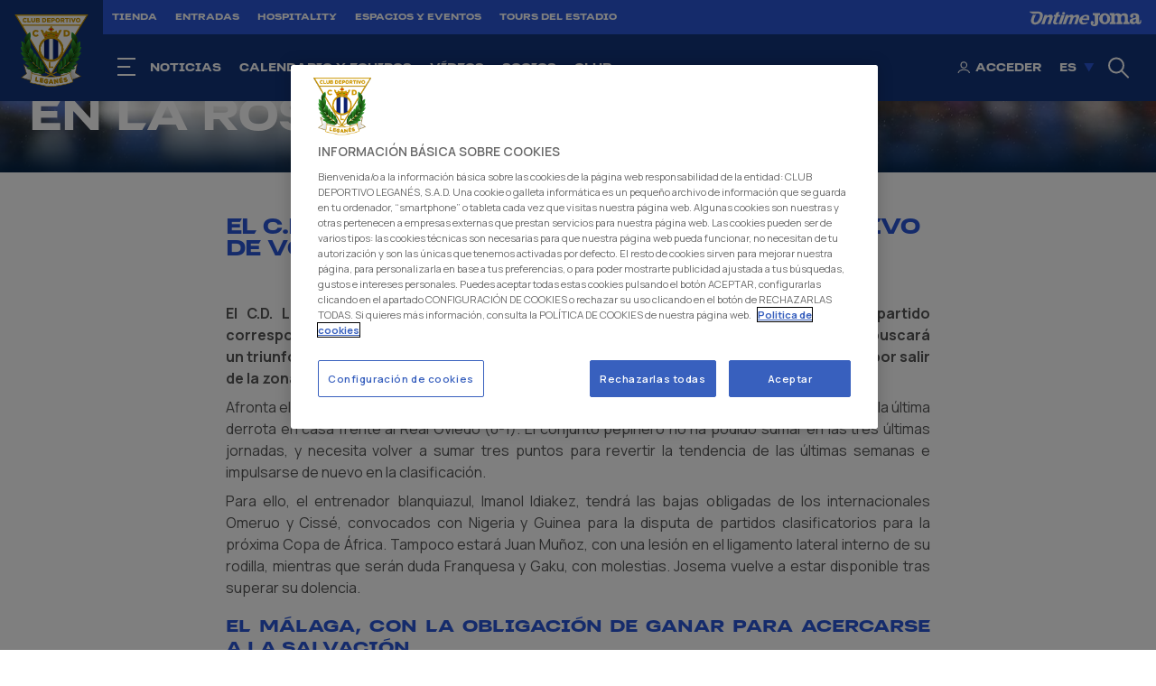

--- FILE ---
content_type: text/html; charset=UTF-8
request_url: https://www.cdleganes.com/noticias/a-romper-la-dinamica-en-la-rosaleda
body_size: 41842
content:
<!DOCTYPE html>
<html lang="es">
<head>
    <meta charset="utf-8">
    <meta http-equiv="X-UA-Compatible" content="IE=edge,chrome=1">
    <link rel="stylesheet" href="/assets/front-css.css?v=1764681487">

    <title>A romper la dinámica en La Rosaleda - C.D. Leganés - Web Oficial</title>

<meta name="description" content="" />

<meta name="viewport" content="width=device-width, initial-scale=1.0" />
<meta name="language" content="es">

<meta name="twitter:card" content="summary_large_image" />
<meta name="twitter:title" content="A romper la dinámica en La Rosaleda - C.D. Leganés - Web Oficial" />
<meta name="twitter:description" content="" />
<meta name="twitter:url" content="https://www.cdleganes.com/noticias/a-romper-la-dinamica-en-la-rosaleda" />
<meta name="twitter:image" content="https://www.cdleganes.com/public/Image/2025/9/17eeeb16-ef86-47c1-bee5-6b839d602384-824.jpg">

<meta property="og:title" content="A romper la dinámica en La Rosaleda - C.D. Leganés - Web Oficial" />
<meta property="og:description" content="" />
<meta property="og:type" content="website" />
<meta property="og:image" content="https://www.cdleganes.com/public/Image/2025/9/17eeeb16-ef86-47c1-bee5-6b839d602384-824.jpg" />
<meta property="og:url" content="https://www.cdleganes.com/noticias/a-romper-la-dinamica-en-la-rosaleda" />
<meta property="og:site_name" content="" />


<link rel="next" href="/noticias/cronica-leganes-real-sporting-j26" />

<link rel="canonical" href="https://www.cdleganes.com/noticias/a-romper-la-dinamica-en-la-rosaleda" />

                        <link rel="alternate" href="/noticias/a-romper-la-dinamica-en-la-rosaleda" hreflang="es" />
                        

<link rel="apple-touch-icon-precomposed" href="/favicon-152.png">
<meta name="msapplication-TileColor" content="#FFFFFF">
<meta name="msapplication-TileImage" content="/favicon-144.png">
<link rel="icon" type="image/png" sizes="32x32" href="/favicon-32.png">

<meta name="apple-itunes-app" content="app-id=1538048425">
<meta name="google-play-app" content="app-id=com.yinzcam.lfp.leg">
    
    <!-- Google Tag Manager -->
    <script>(function(w,d,s,l,i){w[l]=w[l]||[];w[l].push({'gtm.start':
    new Date().getTime(),event:'gtm.js'});var f=d.getElementsByTagName(s)[0],
    j=d.createElement(s),dl=l!='dataLayer'?'&l='+l:'';j.async=true;j.src=
    'https://www.googletagmanager.com/gtm.js?id='+i+dl;f.parentNode.insertBefore(j,f);
    })(window,document,'script','dataLayer','GTM-W7TXSWG9');</script>
    <!-- End Google Tag Manager -->
</head>
<body class="public node-News ">
<!-- Google Tag Manager (noscript) -->
<noscript><iframe src="https://www.googletagmanager.com/ns.html?id=GTM-W7TXSWG9"
height="0" width="0" style="display:none;visibility:hidden"></iframe></noscript>
<!-- End Google Tag Manager (noscript) -->
    <div class="main-container">

        <header class="main-header main-header--desktop js-main-header">
    <div class="main-header__inner">
        <div class="main-header__top">
            <div class="main-header__top__links">
                <a href="https://store.cdleganes.com/" target="_blank" class="main-header_top__link ">Tienda</a><a href="https://cdleganes.entradas.com/ticketing/es" target="_blank" class="main-header_top__link ">Entradas</a><a href="https://butarquepremium.entradas.com/ticketing/es" target="_blank" class="main-header_top__link ">Hospitality</a><a href="/empresas/espacios-y-eventos"  class="main-header_top__link ">Espacios y Eventos</a><a href="https://bstadium.es/tours-originales/tour-por-el-estadio-butarque-estadio-del-cd-leganes/?utm_source=home&utm_medium=menu&utm_id=cdleganes" target="_blank" class="main-header_top__link ">Tours del Estadio</a>            </div>
            <div class="main-header__top__partners">
                <a href="https://ontime.es/" target="_blank">
                    <img src="https://www.cdleganes.com/images/partners/ontime.svg" alt="Logo Ontime">
                </a>
                <a href="https://www.joma-sport.com/" target="_blank">
                    <img src="https://www.cdleganes.com/images/partners/joma.svg" alt="Logo JOMA">
                </a>
            </div>
        </div>
        <div class="main-header__primary">
            <div class="main-header__primary__logo">
                                    <a href="/" class="main-header__logo">
                        <img src="https://www.cdleganes.com/svg/logo.svg" alt="Logo CD Leganés" />
                    </a>
                            </div>
            <div class="main-header__primary__nav">
                <div class="main-header__primary__left">
                    <a href="#" class="js-toggle-menu-expanded">
                        &nbsp;
                    </a>
                    <a href="/noticias"  class="main-header__menu__link ">Noticias</a><a href="#"  class="main-header__menu__link ">Calendario y equipos</a><div class="main-header__primary__submenu">
                                <div class="main-header__primary__submenu__inner"><a href="/plantilla"  class="main-header__menu__link ">Primer equipo</a><a href="/senior-femenino/plantilla"  class="main-header__menu__link ">Senior femenino</a><a href="/filial/plantilla"  class="main-header__menu__link ">Filial</a><a href="/juvenil-a"  class="main-header__menu__link ">Juvenil A</a><a href="/cantera"  class="main-header__menu__link ">Cantera</a></div>
                        </div><a href="/videos"  class="main-header__menu__link ">Vídeos</a><a href="https://cdleganes.entradas.com/subscriber/es/login"  class="main-header__menu__link ">Socios</a><a href="/club"  class="main-header__menu__link ">Club</a>                </div>
                <div class="main-header__primary__right">
                                            <a href="/login" class="main-header__login_btn"><img src="/svg/ic-user.svg" alt="Icono usuario"> <span>ACCEDER</span></a>
                        
                    <div class="main-header__langs js-lang-dropdown">
                        <span class="main-header__langs__current">es</span>
                        <div class="main-header__langs__dropdown">                        
                            <a href="/noticias/a-romper-la-dinamica-en-la-rosaleda" class="top-bar__link  active ">Español </a>
    <a href="/en/home" class="top-bar__link ">English </a>
                        </div>
                    </div>

                    <form class="main-search js-main-search" method="post" action="/sitesearch">
    <input type="hidden" name="_token" value="" autocomplete="off">
    <input type="text" name="content" class="main-search__text" placeholder="Buscar" required>
    <input type="submit" class="main-search__button button-s--white" value="Buscar">
</form>                    <a href="#" class="main-header__search_btn js-open-search"></a>

                    <a href="#" class="js-toggle-menu-expanded js-toggle-menu--responsive">
                        &nbsp;
                    </a>

                </div>
            </div>
        </div>
    </div>
    <div class="menu-expanded js-menu-expanded">
        <div class="menu-expanded__inner">
            <div class="menu-expanded__inner__left">
                <a href="https://store.cdleganes.com/" target="_blank" class="menu-expanded-link">Tienda</a><a href="https://cdleganes.entradas.com/ticketing/es" target="_blank" class="menu-expanded-link">Entradas</a><a href="/entradas-y-hospitality"  class="menu-expanded-link">Hospitality</a><a href="/empresas/espacios-y-eventos"  class="menu-expanded-link">Espacios y Eventos</a><a href="https://cdleganes.entradas.com/subscriber/es/login" target="_blank" class="menu-expanded-link">Socios</a><a href="/academia-internacional"  class="menu-expanded-link">Academia Internacional</a><a href="https://bstadium.es/tours-originales/tour-por-el-estadio-butarque-estadio-del-cd-leganes/?utm_source=home&utm_medium=menu&utm_id=cdleganes" target="_blank" class="menu-expanded-link">Tours del Estadio</a>
            </div>
            <div class="menu-expanded__inner__right">
                
                <nav class="main-menu">

                    <div class="main-menu__column">
                        <ul class="main-menu__level main-menu__level0">
                                                            <li class="main-menu__item  main-menu__item--with-children ">
    <a href="/club" class="main-menu__item__link">Club <span class="main-menu__item__toggle"></span> </a>

    <div class="menu-inner">
        <ul class="main-menu__level1">
                        <div class="menu-inner">
                <ul class="main-menu__level1">
                                                                        <li>
                                <a href="/historia" class="menu-inner__link">Historia</a>
                            </li>
                                                                                                <li>
                                <a href="/club/estadio" class="menu-inner__link">Estadio</a>
                            </li>
                                                                                                <li>
                                <a href="/organizacion" class="menu-inner__link">Organización</a>
                            </li>
                                                                                                <li>
                                <a href="/instalaciones" class="menu-inner__link">Instalaciones</a>
                            </li>
                                                                                                <li>
                                <a href="/penyas" class="menu-inner__link">Peñas</a>
                            </li>
                                                                                                <li>
                                <a href="/seguridad" class="menu-inner__link">Seguridad</a>
                            </li>
                                                                                                <li>
                                <a href="/transparencia" class="menu-inner__link">Transparencia</a>
                            </li>
                                                                                                <li>
                                <a href="/proteccion-de-datos" class="menu-inner__link">Protección de datos</a>
                            </li>
                                                                                                <li>
                                <a href="/canal-de-denuncias" class="menu-inner__link">Canal de denuncias</a>
                            </li>
                                                                                                <li>
                                <a href="/contacto" class="menu-inner__link">Contacto</a>
                            </li>
                                                            </ul>
            </div>
                    </ul>
    </div>
</li>
                                                            <li class="main-menu__item  main-menu__item--with-children ">
    <a href="/entradas-y-hospitality/zonas-de-hospitalidad" class="main-menu__item__link">Entradas y hospitality <span class="main-menu__item__toggle"></span> </a>

    <div class="menu-inner">
        <ul class="main-menu__level1">
                        <div class="menu-inner">
                <ul class="main-menu__level1">
                                                                        <li>
                                <a href="/entradas-y-hospitality/zonas-de-hospitalidad" class="menu-inner__link">Zonas de hospitalidad</a>
                            </li>
                                                                                                <li>
                                <a href="/entradas-y-hospitality/experiencias-matchday" class="menu-inner__link">Experiencias Matchday</a>
                            </li>
                                                                                                <li>
                                <a href="/tours-del-estadio1" class="menu-inner__link">Tours del Estadio</a>
                            </li>
                                                                                                <li>
                                <a href="/comprar-entradas" class="menu-inner__link">Comprar Entradas</a>
                            </li>
                                                                                                <li>
                                <a href="/abono-premium" class="menu-inner__link">Abono Premium</a>
                            </li>
                                                                                                                                            <li>
                                <a href="/entradas-y-hospitality/contacto" class="menu-inner__link">Contacto</a>
                            </li>
                                                            </ul>
            </div>
                    </ul>
    </div>
</li>
                                                    </ul>
                    </div>

                    <div class="main-menu__column">
                        <ul class="main-menu__level main-menu__level0">
                                                            <li class="main-menu__item  main-menu__item--with-children ">
    <a href="/plantilla" class="main-menu__item__link">Primer Equipo <span class="main-menu__item__toggle"></span> </a>

    <div class="menu-inner">
        <ul class="main-menu__level1">
                        <div class="menu-inner">
                <ul class="main-menu__level1">
                                                                        <li>
                                <a href="/plantilla" class="menu-inner__link">Plantilla</a>
                            </li>
                                                                                                <li>
                                <a href="/partidos" class="menu-inner__link">Calendario</a>
                            </li>
                                                                                                <li>
                                <a href="/resultados" class="menu-inner__link">Resultados</a>
                            </li>
                                                                                                <li>
                                <a href="/primer-equipo/clasificacion" class="menu-inner__link">Clasificación</a>
                            </li>
                                                                                                <li>
                                <a href="/primer-equipo/entrenamientos" class="menu-inner__link">Entrenamientos</a>
                            </li>
                                                            </ul>
            </div>
                    </ul>
    </div>
</li>
                                                            <li class="main-menu__item  main-menu__item--with-children ">
    <a href="/mas-equipos" class="main-menu__item__link">Más Equipos <span class="main-menu__item__toggle"></span> </a>

    <div class="menu-inner">
        <ul class="main-menu__level1">
                        <div class="menu-inner">
                <ul class="main-menu__level1">
                                                                        <li>
                                <a href="/senior-femenino/plantilla" class="menu-inner__link">Senior Femenino</a>
                            </li>
                                                                                                <li>
                                <a href="/mas-equipos/filial/plantilla" class="menu-inner__link">Filial</a>
                            </li>
                                                                                                <li>
                                <a href="/mas-equipos/juvenil-a/plantilla" class="menu-inner__link">Juvenil A</a>
                            </li>
                                                                                                <li>
                                <a href="/mas-equipos/cantera" class="menu-inner__link">Cantera</a>
                            </li>
                                                            </ul>
            </div>
                    </ul>
    </div>
</li>
                                                            <li class="main-menu__item  main-menu__item--with-children ">
    <a href="/patrocinadores-oficiales" class="main-menu__item__link">Empresas <span class="main-menu__item__toggle"></span> </a>

    <div class="menu-inner">
        <ul class="main-menu__level1">
                        <div class="menu-inner">
                <ul class="main-menu__level1">
                                                                        <li>
                                <a href="/patrocinadores-oficiales" class="menu-inner__link">Patrocinadores</a>
                            </li>
                                                                                                <li>
                                <a href="/club-de-empresas" class="menu-inner__link">Club de empresas</a>
                            </li>
                                                                                                <li>
                                <a href="/empresas/espacios-y-eventos" class="menu-inner__link">Espacios y Eventos</a>
                            </li>
                                                                                                                                                                                                                                    <li>
                                <a href="/empresas/contacto" class="menu-inner__link">Contacto</a>
                            </li>
                                                                                                                                            <li>
                                <a href="/empresas/leganes-benefits" class="menu-inner__link">Leganés Benefits</a>
                            </li>
                                                            </ul>
            </div>
                    </ul>
    </div>
</li>
                                                    </ul>
                    </div>

                    <div class="main-menu__column">
                        <ul class="main-menu__level main-menu__level0">
                                                            <li class="main-menu__item  main-menu__item--with-children ">
    <a href="/contenidos" class="main-menu__item__link">Contenidos <span class="main-menu__item__toggle"></span> </a>

    <div class="menu-inner">
        <ul class="main-menu__level1">
                        <div class="menu-inner">
                <ul class="main-menu__level1">
                                                                        <li>
                                <a href="/noticias" class="menu-inner__link">Noticias</a>
                            </li>
                                                                                                <li>
                                <a href="/videos" class="menu-inner__link">Vídeos</a>
                            </li>
                                                                                                <li>
                                <a href="/galerias/carteles-2024251" class="menu-inner__link">Carteles de partido</a>
                            </li>
                                                                                                <li>
                                <a href="/revistas/2025-2026" class="menu-inner__link">Revistas</a>
                            </li>
                                                                                                                                                                                                </ul>
            </div>
                    </ul>
    </div>
</li>
                                                            <li class="main-menu__item ">
    <a href="/fundacion-leganes" class="main-menu__item__link">Fundación </a>

    <div class="menu-inner">
        <ul class="main-menu__level1">
                    </ul>
    </div>
</li>
                                                    </ul>
                    </div>

                </nav>

            </div>  

            <div class="menu-expanded__inner__language">
                 
                    <a href="/en/home" class="menu-language__item"> English </a>
                 
            </div>
            <div class="menu-expanded__inner__footer">
                <p>Descarga la APP</p>
                <div class="menu-expanded__apps">
                    <a href="https://apps.apple.com/es/app/c-d-leganés-app-oficial/id1538048425" target="_blank" class="app-link">
                        <img src="https://www.cdleganes.com/svg/app/apple.svg" alt="Apple" />
                    </a>
                    <a href="https://play.google.com/store/apps/details?id=com.yinzcam.lfp.leg" target="_blank" class="app-link">
                        <img src="https://www.cdleganes.com/svg/app/google.svg" alt="Google" />
                    </a>
                </div>
            </div>
        </div>
    </div>
</header>


        <div class="main-content js-main">
            <section class="news-detail news-type__">
	
        <div class="news-detail__header" style="background-image:url(/public/Image/2025/9/17eeeb16-ef86-47c1-bee5-6b839d602384-824_ApaisadaHeader.jpg)" data-bg-desktop="/public/Image/2025/9/17eeeb16-ef86-47c1-bee5-6b839d602384-824_ApaisadaHeader.jpg" data-bg-mobile="">
                    </div>        
        <div class="news-detail__header__inner">

            <div class="news-detail__header__meta">
                <a href="/noticias/primer-equipo" class="news-detail__header__section">Primer Equipo </a> | <em class="news-detail__header__date">26 mar. 2023</em>                
            </div>
            <div class="news-detail__header__title">
                <h1 class="news-detail__title">
                    A romper la dinámica en La Rosaleda
                </h1>
            </div>

        </div>

            </div>

    <div class="news-detail__body">    

                                      
        
        <div class="news-detail__body__inner">    
                            <div class="news-detail__intro">
                    <div class="html-content">El C.D. Leganés visita Málaga con el objetivo de volver a ganar (lunes, 21:00 horas).</div>

                </div>
                        <div class="news-detail__content">
                <div class="html-content"><p style="text-align: justify;"><strong>El C.D. Legan&eacute;s visita este lunes (21:00 horas) al M&aacute;laga C.F. en La Rosaleda, en partido correspondiente a la trigesimotercera jornada de LaLiga SmartBank. El equipo madrile&ntilde;o buscar&aacute; un triunfo que le haga cambiar la din&aacute;mica de las &uacute;ltimas jornadas ante un rival necesitado por salir de la zona baja.</strong></p>
<p style="text-align: justify;">Afronta el Legan&eacute;s un nuevo desplazamiento con la intenci&oacute;n de quitarse el mal sabor de boca de la &uacute;ltima derrota en casa frente al Real Oviedo (0-1). El conjunto pepinero no ha podido sumar en las tres &uacute;ltimas jornadas, y necesita volver a sumar tres puntos para revertir la tendencia de las &uacute;ltimas semanas e impulsarse de nuevo en la clasificaci&oacute;n.</p>
<p style="text-align: justify;">Para ello, el entrenador blanquiazul, Imanol Idiakez, tendr&aacute; las bajas obligadas de los internacionales Omeruo y Ciss&eacute;, convocados con Nigeria y Guinea para la disputa de partidos clasificatorios para la pr&oacute;xima Copa de &Aacute;frica. Tampoco estar&aacute; Juan Mu&ntilde;oz, con una lesi&oacute;n en el ligamento lateral interno de su rodilla, mientras que ser&aacute;n duda Franquesa y Gaku, con molestias. Josema vuelve a estar disponible tras superar su dolencia.</p>
<h3 style="text-align: justify;"><strong>El M&aacute;laga, con la obligaci&oacute;n de ganar para acercarse a la salvaci&oacute;n</strong></h3>
<p style="text-align: justify;">Por su parte, el M&aacute;laga C.F. llega al partido con la necesidad de vencer para mirar con mayor optimismo sus opciones de permanencia. Los andaluces inician la jornada a diez puntos del Real Sporting, equipo que marca la salvaci&oacute;n, por lo que todo lo que no sea obtener el triunfo lastrar&iacute;a las opciones del conjunto malacitano.</p>
<p style="text-align: justify;">De cara al choque de este lunes, el entrenador Sergio Pellicer, que ha cosechado siete puntos en las ocho jornadas que lleva en el banquillo de La Rosaleda, no podr&aacute; contar con el central Juande, sancionado tras su expulsi&oacute;n en el &uacute;ltimo encuentro, ni con &Aacute;lex Calvo, con la selecci&oacute;n espa&ntilde;ola sub-19. Tambi&eacute;n podr&iacute;an ser baja los tocados Bustinza, Fomba, V&iacute;ctor Olmo, Andr&eacute;s Caro y Haitam.</p>
<p style="text-align: justify;">Arbitrar&aacute; el partido el colegiado valenciano, Sr. D. Sa&uacute;l Ais Reig.</p></div>    
            </div>
        </div>
    </div>

        

    <div class="news-detail__footer">
        
    </div>

    
            <div class="news-detail__lastnews">
            <div class="news-detail__lastnews__inner">
                <h3 class="block-separator row-between">
                    <div class="block-separator__inner">
                        <p>Noticias relacionadas <a href="/noticias/primer-equipo" class="button-m--blue">Ver todas</a></p>
                    </div>
                </h3>            
                <div class="news-related">
                                                                <div class="news-related__item">
                            <article class="newsblock   " itemscope="" itemtype="http://schema.org/NewsArticle">
    <div class="newsblock__image__wrapper" itemprop="image">        
        <a href="/rp-paco-lopez-post-zaragoza-leganes-j16" class="newsblock__link">
            <img src="/svg/ico-gallery.svg" class="newsblock__icomultimedia" alt="Noticia con galería">
            <img src="/svg/ico-video.svg" class="newsblock__icovideo" alt="Noticia con vídeo">
                            <span class="newsblock__image">
                <img src="/public/Image/2025/12/2025_11_30zaragozalega382_jpg_Apaisada.webp" alt="" width="1360" height="664" />
                </span>
                    </a>
    </div>      
    <div class="newsblock__inner">
        <div class="newsblock__bd">
            <div class="newsblock__data">
                <span class="newsblock__category">
                    <a href="/noticias/primer-equipo">
                        Primer Equipo
                    </a>
                </span>  |  <em class="newsblock__date" itemprop="datePublished">
                    30 nov. 2025
                </em>
            </div>            
            <h3 class="newsblock__title" itemprop="headline"><a href="/rp-paco-lopez-post-zaragoza-leganes-j16">Paco López: &quot;En los primeros minutos han sido mejores, pero la expulsión ha decantado el partido&quot;</a></h3>    
        </div>
    </div>  
</article>                        </div>
                                                                    <div class="news-related__item">
                            <article class="newsblock   " itemscope="" itemtype="http://schema.org/NewsArticle">
    <div class="newsblock__image__wrapper" itemprop="image">        
        <a href="/primer-equipo/cronica/temporada-25-26/jornada-16/real-zaragoza-cd-leganes" class="newsblock__link">
            <img src="/svg/ico-gallery.svg" class="newsblock__icomultimedia" alt="Noticia con galería">
            <img src="/svg/ico-video.svg" class="newsblock__icovideo" alt="Noticia con vídeo">
                            <span class="newsblock__image">
                <img src="/public/Image/2025/12/54956737466_afaf539cee_k_jpg_Apaisada.webp" alt="" width="1360" height="664" />
                </span>
                    </a>
    </div>      
    <div class="newsblock__inner">
        <div class="newsblock__bd">
            <div class="newsblock__data">
                <span class="newsblock__category">
                    <a href="/noticias/primer-equipo">
                        Primer Equipo
                    </a>
                </span>  |  <em class="newsblock__date" itemprop="datePublished">
                    30 nov. 2025
                </em>
            </div>            
            <h3 class="newsblock__title" itemprop="headline"><a href="/primer-equipo/cronica/temporada-25-26/jornada-16/real-zaragoza-cd-leganes">El Lega cae en Zaragoza (3-2)</a></h3>    
        </div>
    </div>  
</article>                        </div>
                                                                    <div class="news-related__item">
                            <article class="newsblock   " itemscope="" itemtype="http://schema.org/NewsArticle">
    <div class="newsblock__image__wrapper" itemprop="image">        
        <a href="/nuevo-reto-en-zaragoza" class="newsblock__link">
            <img src="/svg/ico-gallery.svg" class="newsblock__icomultimedia" alt="Noticia con galería">
            <img src="/svg/ico-video.svg" class="newsblock__icovideo" alt="Noticia con vídeo">
                            <span class="newsblock__image">
                <img src="/public/Image/2025/11/54942531802_3f8c2802a0_k_jpg_Apaisada.webp" alt="" width="1360" height="664" />
                </span>
                    </a>
    </div>      
    <div class="newsblock__inner">
        <div class="newsblock__bd">
            <div class="newsblock__data">
                <span class="newsblock__category">
                    <a href="/noticias/primer-equipo">
                        Primer Equipo
                    </a>
                </span>  |  <em class="newsblock__date" itemprop="datePublished">
                    28 nov. 2025
                </em>
            </div>            
            <h3 class="newsblock__title" itemprop="headline"><a href="/nuevo-reto-en-zaragoza">Nuevo reto en Zaragoza</a></h3>    
        </div>
    </div>  
</article>                        </div>
                                                                    <div class="news-related__item">
                            <article class="newsblock   " itemscope="" itemtype="http://schema.org/NewsArticle">
    <div class="newsblock__image__wrapper" itemprop="image">        
        <a href="/rp-paco-lopez-previa-zaragoza-leganes-j16" class="newsblock__link">
            <img src="/svg/ico-gallery.svg" class="newsblock__icomultimedia" alt="Noticia con galería">
            <img src="/svg/ico-video.svg" class="newsblock__icovideo" alt="Noticia con vídeo">
                            <span class="newsblock__image">
                <img src="/public/Image/2025/11/54938046800_adbbfbcd33_k_jpg_Apaisada.webp" alt="" width="1360" height="664" />
                </span>
                    </a>
    </div>      
    <div class="newsblock__inner">
        <div class="newsblock__bd">
            <div class="newsblock__data">
                <span class="newsblock__category">
                    <a href="/noticias/primer-equipo">
                        Primer Equipo
                    </a>
                </span>  |  <em class="newsblock__date" itemprop="datePublished">
                    28 nov. 2025
                </em>
            </div>            
            <h3 class="newsblock__title" itemprop="headline"><a href="/rp-paco-lopez-previa-zaragoza-leganes-j16">Paco López: &quot;Tenemos clara la identidad del equipo&quot;</a></h3>    
        </div>
    </div>  
</article>                        </div>
                                                                    <div class="news-related__item">
                            <article class="newsblock   " itemscope="" itemtype="http://schema.org/NewsArticle">
    <div class="newsblock__image__wrapper" itemprop="image">        
        <a href="/rp-paco-lopez-post-leganes-almeria-j15" class="newsblock__link">
            <img src="/svg/ico-gallery.svg" class="newsblock__icomultimedia" alt="Noticia con galería">
            <img src="/svg/ico-video.svg" class="newsblock__icovideo" alt="Noticia con vídeo">
                            <span class="newsblock__image">
                <img src="/public/Image/2025/11/904015c2-379c-4a4b-ae18-d57be9afa033_jpg_Apaisada.webp" alt="" width="1360" height="664" />
                </span>
                    </a>
    </div>      
    <div class="newsblock__inner">
        <div class="newsblock__bd">
            <div class="newsblock__data">
                <span class="newsblock__category">
                    <a href="/noticias/primer-equipo">
                        Primer Equipo
                    </a>
                </span>  |  <em class="newsblock__date" itemprop="datePublished">
                    22 nov. 2025
                </em>
            </div>            
            <h3 class="newsblock__title" itemprop="headline"><a href="/rp-paco-lopez-post-leganes-almeria-j15">Paco López: &quot;Nos ha faltado pegada, esa ha sido la diferencia&quot;</a></h3>    
        </div>
    </div>  
</article>                        </div>
                                                                    <div class="news-related__item">
                            <article class="newsblock   " itemscope="" itemtype="http://schema.org/NewsArticle">
    <div class="newsblock__image__wrapper" itemprop="image">        
        <a href="/primer-equipo/cronica/temporada-25-26/jornada-15/cd-leganes-ud-almeria" class="newsblock__link">
            <img src="/svg/ico-gallery.svg" class="newsblock__icomultimedia" alt="Noticia con galería">
            <img src="/svg/ico-video.svg" class="newsblock__icovideo" alt="Noticia con vídeo">
                            <span class="newsblock__image">
                <img src="/public/Image/2025/11/whatsappimage2025-11-22at19_50_26_jpeg_Apaisada.webp" alt="" width="1360" height="664" />
                </span>
                    </a>
    </div>      
    <div class="newsblock__inner">
        <div class="newsblock__bd">
            <div class="newsblock__data">
                <span class="newsblock__category">
                    <a href="/noticias/primer-equipo">
                        Primer Equipo
                    </a>
                </span>  |  <em class="newsblock__date" itemprop="datePublished">
                    22 nov. 2025
                </em>
            </div>            
            <h3 class="newsblock__title" itemprop="headline"><a href="/primer-equipo/cronica/temporada-25-26/jornada-15/cd-leganes-ud-almeria">El Lega no puede sumar ante el Almería (0-3)</a></h3>    
        </div>
    </div>  
</article>                        </div>
                                                            </div>            
            </div>
        </div>
    
</section>

        </div>

    </div>
    
    <section class="main-partners">
    <div class="main-partners__inner">
                
                                
                                            <div class="main-partners__row">    
                  

              <a href="https://ontime.es/" target="_blank">
                                  <?xml version="1.0" encoding="UTF-8"?>
<svg id="Capa_2" xmlns="http://www.w3.org/2000/svg" version="1.1" viewBox="0 0 822.29 178.72">
  <!-- Generator: Adobe Illustrator 29.6.1, SVG Export Plug-In . SVG Version: 2.1.1 Build 9)  -->
  <defs>
    <style>
      .st0 {
        fill: #fff;
      }
    </style>
  </defs>
  <path class="st0" d="M810.97,44.13c-6.25,0-11.33,5.08-11.33,11.33s5.08,11.33,11.33,11.33,11.32-5.08,11.32-11.33-5.08-11.33-11.32-11.33h0ZM810.97,65.11c-5.33,0-9.66-4.33-9.66-9.65s4.33-9.65,9.66-9.65,9.65,4.33,9.65,9.65-4.33,9.65-9.65,9.65Z"/>
  <path class="st0" d="M814.83,52.94c0-1.8-1.41-3.02-3.2-3.02h-4.53v11.08h1.4v-4.87h2.5l2.11,4.87h1.56l-2.24-5.02c1.42-.43,2.39-1.52,2.39-3.04h0ZM808.5,54.9v-3.76h2.87c1.2,0,2.05.56,2.05,1.8s-.9,1.96-2.11,1.96h-2.81Z"/>
  <path class="st0" d="M792.23,115.13s30.04-74.2-44.9-69.39c-37.9,2.43-75.21,27.12-83.96,59.99-11.84,44.46,18.77,69.69,47.76,69.69,42.2,0,69.26-22.33,64.97-28.73-4.3-6.4-21.15,6.17-52.09,6.17s-21.58-38.28-21.58-38.28l89.81.56ZM745.84,65.2c27.63.98,17.17,30.85,17.17,30.85h-53.66s8.86-31.83,36.49-30.85Z"/>
  <path class="st0" d="M157.51,170.39l43.19-124.27h37.55l-6.03,17.54c7.73-7.08,15.32-12.36,22.79-15.82,7.47-3.47,15.05-5.2,22.74-5.2,11.65,0,20.21,3.05,25.67,9.15,5.46,6.1,7.45,14.75,5.95,25.95-.45,3.35-1.21,7.07-2.29,11.14s-2.41,8.33-3.99,12.75l-23.71,68.76h-40.42l22.6-65.68c1.14-3.43,2.12-6.6,2.93-9.54.81-2.93,1.3-5.01,1.46-6.23.64-4.8,0-8.38-1.93-10.74-1.93-2.36-5.25-3.54-9.97-3.54-7.23,0-13.77,2.71-19.63,8.11-5.86,5.41-10.51,13.02-13.96,22.84l-22.36,64.77h-40.6Z"/>
  <path class="st0" d="M379.11,156.56c-1.36,9.4-17.38,21.18-43.1,16.51-32.84-5.96-19.56-42.43-18.46-45.48l19.33-55.69h-18.96l9.04-25.78h18.99l5.1-14.94s4.32-12.44,11.73-16.73c8.54-4.94,19.79-5.35,26.2-5.3h7.7l-12.6,36.97h28.33l-8.82,25.78h-28.57l-16.96,48.95c-.93,2.97-5.5,16.8-6.15,18.96-6.4,21.63,29.02,4.11,27.19,16.75Z"/>
  <polygon class="st0" points="384.88 170.39 428.05 46.12 468.44 46.12 425.46 170.39 384.88 170.39"/>
  <path class="st0" d="M441.02,170.39l43.2-124.27h37.79l-6,17.54c7.26-7.07,14.46-12.37,21.59-15.9,7.13-3.53,14.27-5.3,21.43-5.3,7.68,0,13.83,1.82,18.44,5.47,4.61,3.65,7.82,9.2,9.64,16.65,8.89-7.76,16.87-13.31,23.95-16.66,7.08-3.35,14.35-5.02,21.82-5.02,10.59,0,18.41,3.05,23.47,9.14,5.05,6.09,6.84,14.66,5.36,25.71-.48,3.58-1.22,7.41-2.22,11.48-1,4.08-2.21,8.21-3.6,12.39l-23.96,68.76h-38.06l22.72-65.68c1.12-3.27,2.07-6.4,2.85-9.37.78-2.97,1.3-5.41,1.55-7.31.57-4.26-.11-7.56-2.05-9.88s-4.96-3.49-9.06-3.49c-7,0-13.17,2.59-18.51,7.77-5.34,5.18-9.8,12.91-13.38,23.19l-22.26,64.77h-36.76l22.83-65.68c1.09-3.05,2.02-5.98,2.78-8.79s1.26-5.14,1.5-6.97c.63-4.72.06-8.28-1.71-10.68-1.77-2.4-4.71-3.6-8.82-3.6-6.77,0-12.69,2.53-17.74,7.6-5.05,5.06-9.39,12.85-13,23.36l-22.26,64.77h-41.52Z"/>
  <path class="st0" d="M113.78,2.65c48,0,80.68,23.63,54.36,95.28-26.33,71.64-74.01,77.74-93.98,77.74-34.31,0-66.36-23.18-50.42-76.78,11.8-39.69,24.17-54.69,24.17-54.69,0,0,8.1,1.91,18.24,1.95,12.6.05,20.03-1.66,20.03-1.66,0,0-57.76,101.34-12.02,102.63,10.72.3,32.22-1.39,54.77-51.65,17.56-39.13,15.32-69.31-20.3-67.14-19.01,1.16-21.42,5.26-41.19,5.26C28.49,33.59.04,10.12.04,4.91.04,2.21,2.47,2.65,9.56,2.65h104.22Z"/>
  <path class="st0" d="M474.17,24.8c-.61,8.84-9.98,16-20.94,16s-19.36-7.16-18.75-16c.61-8.84,9.98-16,20.94-16s19.36,7.16,18.75,16Z"/>
</svg>
                              </a>

                                      
                                

              <a href="https://www.joma-sport.com/" target="_blank">
                                  <svg xmlns="http://www.w3.org/2000/svg" width="188" height="60" viewBox="0 0 188 60" fill="none" aria-labelledby="titleId">
  <title id="titleId">Joma</title>
<?xml version="1.0" encoding="UTF-8"?>
<svg id="Capa_1" xmlns="http://www.w3.org/2000/svg" version="1.1" viewBox="0 0 273.72 72.1">
  <!-- Generator: Adobe Illustrator 29.6.1, SVG Export Plug-In . SVG Version: 2.1.1 Build 9)  -->
  <defs>
    <style>
      .st0 {
        fill: #fff;
      }
    </style>
  </defs>
  <path class="st0" d="M14.77,2.72v9.82c6.44,0,9.99.56,9.99,7.25v36.19c0,2.38-.97,5.73-4.84,5.73-2.44,0-3.72-1.33-4.34-2.84,0,0-.01-.01-.02-.02,2.44-1.47,4.07-4.14,4.07-7.19,0-4.64-3.76-8.4-8.4-8.4s-8.24,3.62-8.39,8.13c0,.04-.01.08-.01.12v.09s0,.04,0,.06c0,.03,0,.06,0,.09.06,4.89,2.09,18.64,19.8,18.64s20.15-11.9,20.15-20.84v-30.73c0-3.85,3.02-6.28,9.17-6.28V2.72H14.77Z"/>
  <path class="st0" d="M143.96,44.45c0,3.96-.59,5.74-5.54,5.74v9.6h30.32v-9.56c-6.36,0-6.48-4.73-6.48-7.81,0,0-.03-12.53-.03-17.53,0-3.66,3.21-10.39,9.65-10.39,6.98,0,9.21,6.23,9.21,9.79v20.15c0,3.96-2.53,5.74-7.48,5.74v9.6h32.26v-9.56c-7.65,0-8.39-4.73-8.39-7.81v-22.03c0-3.34.36-5.43-1.31-8.82,0,0-3.58-8.55-17.37-8.55-12.8,0-17.01,8.55-17.01,8.55,0,0-3.59-8.55-17.37-8.55-12.81,0-16.26,7.23-16.26,7.23V2.72h-25.81v9.82c6.44,0,9.14,1.71,9.14,7.25l.03,23.9c0,3.85-3.02,6.28-9.18,6.28v9.82h32.5l-.02-9.54c-3.82,0-6.53-1.79-6.53-6.57v-19.7c0-5.35,2.47-9.77,7.5-9.77s8.16,4.58,8.16,10.02v20.22Z"/>
  <path class="st0" d="M76.96,2.68c-15.96,0-28.9,12.94-28.9,28.9s12.94,28.9,28.9,28.9,28.9-12.94,28.9-28.9S92.92,2.68,76.96,2.68M77.8,50.69c-7.94,0-11.94-8.56-11.94-19.12s3.87-19.12,11.94-19.12,11.94,8.56,11.94,19.12-4.12,19.12-11.94,19.12"/>
  <path class="st0" d="M261.16,38.38s0,5.12,0,7.59-.74,4.27-2.89,4.27-2.44-2.28-2.44-4.18v-19.81c0-7.8,2.87-23.17-25.31-23.17-13.99,0-21.56,6.48-21.56,15.46,0,4.69,3.8,8.49,8.49,8.49s8.49-3.8,8.49-8.49c0-2.34-.94-4.45-2.47-5.98,0,0,14.01-3.24,15.74,5.77,1.31,6.83-2.73,7.99-6.67,8.89-3.94.9-23.52,1.98-25.31,14.25-1.67,11.44,4.85,18.7,16.47,18.7s15.92-6.78,15.92-6.78c0,0,3.77,6.78,13.82,6.78s14.06-6.78,14.06-11.89v-9.91h-6.35ZM238.79,40.29c0,4.83-2.83,9.47-8.44,9.47s-9.12-5.51-5.31-10.38c3.81-4.86,13.75-6.03,13.75-6.03v6.94Z"/>
</svg>
                              </a>

                                      
                              </div>
                                            <div class="main-partners__row">    
                  

              <a href="https://www.sportytv.com/" target="_blank">
                                  <svg xmlns="http://www.w3.org/2000/svg" width="181" height="44" viewBox="0 0 181 44" fill="none" aria-labelledby="titleId">
  <title id="titleId">Sporty</title>
<?xml version="1.0" encoding="UTF-8"?>
<svg id="Capa_1" xmlns="http://www.w3.org/2000/svg" version="1.1" viewBox="0 0 765.29 177.99">
  <!-- Generator: Adobe Illustrator 29.6.1, SVG Export Plug-In . SVG Version: 2.1.1 Build 9)  -->
  <defs>
    <style>
      .st0 {
        fill: #fff;
      }
    </style>
  </defs>
  <path class="st0" d="M71.75,60.51h-15.01c-5.19-.19-9.25-4.58-9.05-9.81,0-.28.03-.57.07-.86.73-5.82,5.44-10.29,11.24-10.69h13.75l-7.75-35.81h-4.06C34.82,3.85,13.08,23.6,9.86,49.69c-2.92,22.46,12.78,43.05,35.06,45.99,2.05.27,4.12.39,6.18.34h15.04c5.19.2,9.23,4.61,9.03,9.84-.01.28-.04.55-.07.83-.73,5.82-5.45,10.29-11.24,10.69h-13.74l7.84,35.68h4.06c26.08-.53,47.82-20.27,51.03-46.36,2.92-22.46-12.77-43.05-35.05-45.99-2.05-.27-4.12-.39-6.18-.34M102.7.28c10.97,0,19.86,8.89,19.86,19.86s-8.89,19.85-19.86,19.85-19.86-8.89-19.86-19.85S91.74.28,102.7.28M20.09,113.33c-10.96.06-19.8,9-19.75,19.97.06,10.97,9,19.81,19.96,19.75,10.93-.06,19.76-8.93,19.76-19.85-.03-11-8.97-19.89-19.96-19.86M267.33,91.01c1.19-9.78,9.35-17.16,19.09-17.29,8.36-.19,15.29,6.5,15.48,14.96.02.78-.02,1.56-.12,2.34-1.21,9.77-9.36,17.13-19.1,17.27-8.34.21-15.28-6.45-15.49-14.89-.02-.82.02-1.64.14-2.46v.08ZM235.98,92c-3.07,23.67,13.43,45.36,36.84,48.46,2.17.29,4.37.41,6.56.36,27.39-.54,50.23-21.34,53.63-48.82,3.13-23.66-13.31-45.4-36.71-48.57-2.24-.3-4.5-.43-6.77-.36-27.4.57-50.21,21.42-53.54,48.93h0ZM132.92,46.12l-13.42,125.27h33.47l10.27-95.07h14.49c7.64-.06,13.87,6.15,13.93,13.87,0,.61-.03,1.21-.1,1.81-1.1,8.83-8.43,15.51-17.23,15.68h-7.13l6.44,30.62c12.67-.76,25.44-4.73,33.55-11.97,9.01-8.06,14.29-19.43,15.81-34.06,1.53-14.62-1.35-26.03-8.71-34.09-7.35-8.05-15.1-12.08-30.42-12.08h-50.94ZM491.85,45.98h-23.22l2.9-27.36-34.64,10.81-1.77,16.56h-19.22l6.54,29.67h9.54l-6.64,62.14h33.48l6.67-62.14h32.91l-6.54-29.67ZM564.95,46.12l-18,42.77-9.41-42.77h-33.05l20.75,93.28-13.62,31.99h33.04l54.55-125.27h-34.26ZM389.3,46.12c-22.67.44-41.57,17.57-44.36,40.21l-5.44,51.45h33.02l5.25-49.24c.88-7.21,6.89-12.69,14.12-12.85h17.89l-6.35-29.4-14.14-.16Z"/>
  <path class="st0" d="M715.77,126.95h-28.42l-1.04-77.74h21.53l-2.19,51.83,15.46-51.83h20.9l-26.23,77.74ZM680.35,66.66h-11.91l-10.66,60.29h-20.38l10.55-60.29h-11.91l3.13-17.45h44.3l-3.14,17.45ZM686.31,7.38c-43.33,0-78.45,35.13-78.45,78.45s35.13,78.45,78.45,78.45,78.45-35.13,78.45-78.45S729.63,7.38,686.31,7.38"/>
</svg>
                              </a>

                                      
                                

              <a href="https://www.lowi.es/" target="_blank">
                                  <svg xmlns="http://www.w3.org/2000/svg" width="106" height="44" viewBox="0 0 106 44" fill="none" aria-labelledby="titleId">
  <title id="titleId">Lowi</title>
<?xml version="1.0" encoding="UTF-8"?>
<svg id="Capa_1" xmlns="http://www.w3.org/2000/svg" version="1.1" viewBox="0 0 655.15 266.52">
  <!-- Generator: Adobe Illustrator 29.6.1, SVG Export Plug-In . SVG Version: 2.1.1 Build 9)  -->
  <defs>
    <style>
      .st0 {
        fill: #fff;
      }
    </style>
  </defs>
  <polygon class="st0" points="55.82 209.13 55.82 85.61 .81 85.61 .81 258.14 110.75 258.14 110.75 209.13 55.82 209.13"/>
  <polygon class="st0" points="577.82 85.61 522.83 85.61 486.84 163.12 437.12 81.73 387.41 163.12 351.41 85.61 296.42 85.61 381.93 266.52 437.12 175.67 492.32 266.52 577.82 85.61"/>
  <path class="st0" d="M592.51,85.61h55.01v172.53h-55.01V85.61Z"/>
  <path class="st0" d="M209.32,126.4c25.12,0,45.56,20.44,45.56,45.56s-20.44,45.56-45.56,45.56-45.56-20.44-45.56-45.56,20.44-45.56,45.56-45.56M209.32,77.39c-52.23,0-94.57,42.34-94.57,94.57s42.34,94.57,94.57,94.57,94.57-42.34,94.57-94.57-42.34-94.57-94.57-94.57h0Z"/>
  <circle class="st0" cx="620.02" cy="35.14" r="35.14"/>
</svg>
                              </a>

                                      
                                

              <a href="https://baghdadicapital.com/" target="_blank">
                                  <svg xmlns="http://www.w3.org/2000/svg" width="106" height="44" viewBox="0 0 106 44" fill="none" aria-labelledby="titleId">
  <title id="titleId">Lowi</title>
<?xml version="1.0" encoding="UTF-8"?>
<svg id="Capa_1" xmlns="http://www.w3.org/2000/svg" version="1.1" viewBox="0 0 468.06 225.25">
  <!-- Generator: Adobe Illustrator 29.6.1, SVG Export Plug-In . SVG Version: 2.1.1 Build 9)  -->
  <defs>
    <style>
      .st0 {
        fill: #fff;
      }
    </style>
  </defs>
  <path class="st0" d="M80.73,53.68c0,2.78-.27,5.5-.82,8.16-.55,2.66-1.46,5.46-2.72,8.41-4.56,6.07-10.44,11.05-17.62,14.93-4.99,1.51-9.84,2.68-14.57,3.48-4.73.8-9.46,1.2-14.19,1.2-5.16,0-10.1-.5-14.83-1.52l-7.6-1.26L5.7,16.33,0,11.64c1.27-2.62,2.51-4.81,3.74-6.58C4.97,3.29,6.51,1.6,8.37,0h2.79c4.31,2.11,8.07,5.41,11.28,9.89,2.36-1.35,4.6-2.74,6.72-4.18,2.95-2.11,5.15-3.68,6.59-4.69h4.69l10.9.38c3.12,1.18,6.12,2.57,8.99,4.17,2.87,1.6,5.83,3.46,8.87,5.56l1.02,5.18-17.1,9.65.51,1.8c6.43,0,12.22,2.07,17.37,6.2,5.16,4.13,8.41,9.4,9.77,15.81v3.92h-.02ZM67.55,66.08v-2.78c0-6.23-1.88-11.82-5.64-16.74-3.76-4.93-8.77-7.94-15.02-9.04h-2.16c-4.9,0-9.68.55-14.32,1.65l1.27-3.93,22.43-13.43c-1.1-2.91-2.85-5.3-5.26-7.18-2.41-1.88-5.22-3.21-8.43-3.97h-4.69c-5.16,0-9.89,1.6-14.19,4.81l.89,65.53c3.3,1.26,6.63,2.28,10.01,3.04s6.63,1.14,9.76,1.14c4.14,0,7.88-.61,11.22-1.83,3.34-1.22,6.4-3.18,9.19-5.88l4.94-11.38h0Z"/>
  <path class="st0" d="M141.82,81.87c-1.44,2.03-2.92,3.78-4.43,5.26-1.52,1.48-3.21,2.64-5.07,3.49-1.78-.85-3.42-1.94-4.94-3.29-1.52-1.35-3-3-4.43-4.94l-10.27,6.59h-10.65l-4.69-1.4c-3.89-2.54-6.91-5.45-9.06-8.75-2.15-3.29-3.53-7.26-4.12-11.91,0-3.21.21-6.25.64-9.12.17-1.43.76-4.43,1.78-9,.93-1.86,1.86-3.5,2.79-4.94.93-1.44,2.19-3.21,3.8-5.32l8.37-6.33c1.43-.93,2.89-1.67,4.37-2.22,1.48-.55,3.49-1.16,6.02-1.84h2.92c4.64,0,8.98.53,12.99,1.58,4.01,1.06,7.12,2.89,9.31,5.52v44.86l4.69,1.78ZM123.95,76.92l-.51-35.1c-1.6-1.18-3.25-2.15-4.94-2.92-1.69-.76-3.63-1.48-5.83-2.15-.68-.09-1.54-.15-2.6-.19-1.06-.04-1.8-.06-2.22-.06-2.62,0-4.99.3-7.1.89-1.18,2.62-2.22,5.72-3.1,9.31-.89,3.59-1.33,6.95-1.33,10.07,0,4.99.93,9.51,2.79,13.56,1.86,4.06,4.73,7.18,8.62,9.38,1.35.51,2.55.87,3.61,1.07,1.05.21,2.05.32,2.98.32,1.02,0,2.07-.13,3.17-.38,1.1-.25,1.94-.46,2.54-.63.59-.34,1.29-.87,2.09-1.58.8-.72,1.41-1.25,1.84-1.58h0Z"/>
  <path class="st0" d="M201.77,86.31c-.51,3.04-1.14,5.64-1.9,7.79-.76,2.16-1.86,4.33-3.3,6.53-2.62,2.36-5.43,4.46-8.43,6.27-3,1.81-6.19,3.23-9.57,4.25h-4.43c-4.31,0-8.92-.55-13.82-1.65-3.13-.68-7.73-1.98-13.81-3.93,2.28-4.14,5.41-7.31,9.38-9.51l22.06,7.1,4.43.51,3.42-.38c.34-.34.91-1.1,1.71-2.28.8-1.18,1.33-2.07,1.58-2.66l-1.75-18.13-9.39,8.13c-2.54.33-4.63.61-6.28.81-1.65.21-3.28.31-4.88.31l-2.16-.13c-4.82-1.78-9.09-4.14-12.81-7.1-1.44-2.19-2.79-4.67-4.06-7.41-1.27-2.75-2.24-5.39-2.92-7.92,0-6,.85-12.04,2.54-18.12,2.54-2.96,5.53-6.12,9-9.51,2.87-2.7,6.21-5.74,10.02-9.13,2.36-.59,4.59-1.07,6.65-1.46,2.07-.38,4.04-.57,5.9-.57,3.12.76,6.17,1.65,9.12,2.66,3.97,1.44,6.93,2.49,8.87,3.17.51.42,1.1,1.1,1.77,2.03.68.93,1.27,1.78,1.78,2.54l-2.66,3.8,3.93,43.98h-.02ZM189.48,45.11c-2.7-2.62-6.51-4.6-11.41-5.96-2.28-.59-6.68-1.4-13.18-2.41-1.52.34-2.83,1.22-3.93,2.66-.76.93-1.61,2.45-2.54,4.56,0,.93-.13,2.54-.38,4.81-.25,2.28-.38,3.93-.38,4.94,0,2.03.15,4.35.44,6.97.3,2.62.7,5.24,1.21,7.86,2.37,4.14,5.58,7.56,9.65,10.26,2.37,1.18,4.83,1.78,7.36,1.78.59,0,1.52-.11,2.8-.32,1.27-.21,2.08-.32,2.41-.32l5.33-3.81-1.65-22.69,4.25-8.37h0Z"/>
  <path class="st0" d="M259.19,58.17c0,4.56-.78,9.08-2.35,13.56-1.57,4.48-3.78,9-6.65,13.56l-6.97,5.96c-.68.25-1.42.42-2.22.51-.8.08-1.67.13-2.6.13-3.29,0-6.3-1.14-9-3.42,1.61-3.55,3.93-6.63,6.97-9.25.93,1.69,2.03,3.04,3.3,4.06l3.55.38,1.77-.13c1.1-2.29,1.88-4.65,2.35-7.07.46-2.42.7-5.04.7-7.84,0-6.29-1.36-11.98-4.06-17.08-2.96-5.52-7.1-9.52-12.42-11.98h-3.55c-2.45,0-4.58.44-6.4,1.34-1.82.89-3.19,2.35-4.12,4.38l-2.03,44.72h-10.27V7.35c3.89-2.54,8.28-4.05,13.18-4.56v35.23l11.02-6.72c.51,0,1.31-.06,2.41-.19,1.1-.13,1.94-.19,2.53-.19,4.06,0,7.99,1.12,11.79,3.36,3.8,2.24,7.1,5.22,9.89,8.93.93,2.45,1.69,4.94,2.28,7.48.59,2.53.89,5.03.89,7.48h0Z"/>
  <path class="st0" d="M320.66,59.04v3.55c-.17.76-.25,1.31-.25,1.65-2.03,6.85-6.02,12.78-11.98,17.81-5.96,5.03-12.27,7.54-18.95,7.54-2.62,0-4.94-.25-6.97-.76-10.73-4.65-17.24-12.68-19.52-24.09,0-4.73.65-9.13,1.96-13.18,1.31-4.06,3.36-7.99,6.14-11.79,2.62-2.28,5.33-4.23,8.11-5.83s5.83-3.04,9.13-4.31c-4.14-3.38-8.11-6.42-11.92-9.13-4.39-3.04-8.7-5.62-12.92-7.73,2.79-4.39,5.91-8.07,9.38-11.03,14.45,8.03,26.95,18.17,37.52,30.43,3.3,3.55,5.83,7.67,7.6,12.36,1.77,4.69,2.66,9.53,2.66,14.52h0ZM310.77,64.76c0-.93-.08-2.11-.25-3.55-.17-1.43-.38-2.75-.63-3.93-1.95-5.32-4.36-9.99-7.22-14-2.87-4.01-6.46-7.58-10.77-10.71-5.58,1.61-9.64,5.2-12.17,10.77-2.03,4.39-3.05,9.88-3.05,16.48v5.83c2.3,4.82,5.28,8.7,8.94,11.66,4.08,3.3,8.47,4.94,13.15,4.94l5.11-.51c2.29-1.94,4.02-4.44,5.17-7.48,1.14-3.04,1.72-6.21,1.72-9.51h0Z"/>
  <path class="st0" d="M381.49,81.87c-1.43,2.03-2.92,3.78-4.43,5.26-1.52,1.48-3.21,2.64-5.07,3.49-1.78-.85-3.42-1.94-4.94-3.29-1.52-1.35-3-3-4.43-4.94l-10.27,6.59h-10.65l-4.69-1.4c-3.89-2.54-6.91-5.45-9.06-8.75-2.16-3.29-3.53-7.26-4.12-11.91,0-3.21.21-6.25.64-9.12.17-1.43.76-4.43,1.77-9,.93-1.86,1.86-3.5,2.79-4.94.93-1.44,2.2-3.21,3.81-5.32l8.37-6.33c1.43-.93,2.89-1.67,4.37-2.22,1.48-.55,3.49-1.16,6.02-1.84h2.91c4.65,0,8.98.53,12.99,1.58,4.01,1.06,7.11,2.89,9.31,5.52v44.86l4.69,1.78ZM363.62,76.92l-.51-35.1c-1.6-1.18-3.25-2.15-4.94-2.92-1.69-.76-3.63-1.48-5.83-2.15-.68-.09-1.54-.15-2.6-.19-1.06-.04-1.8-.06-2.22-.06-2.62,0-4.98.3-7.1.89-1.18,2.62-2.22,5.72-3.1,9.31-.89,3.59-1.33,6.95-1.33,10.07,0,4.99.93,9.51,2.79,13.56,1.86,4.06,4.73,7.18,8.62,9.38,1.35.51,2.55.87,3.61,1.07,1.05.21,2.05.32,2.98.32,1.02,0,2.07-.13,3.17-.38,1.1-.25,1.94-.46,2.53-.63.59-.34,1.29-.87,2.09-1.58.8-.72,1.42-1.25,1.84-1.58h0Z"/>
  <path class="st0" d="M442.2,59.04v3.55c-.17.76-.25,1.31-.25,1.65-2.03,6.85-6.02,12.78-11.98,17.81-5.96,5.03-12.27,7.54-18.95,7.54-2.62,0-4.94-.25-6.97-.76-10.73-4.65-17.24-12.68-19.51-24.09,0-4.73.65-9.13,1.96-13.18,1.31-4.06,3.36-7.99,6.15-11.79,2.62-2.28,5.32-4.23,8.11-5.83s5.83-3.04,9.13-4.31c-4.14-3.38-8.11-6.42-11.92-9.13-4.39-3.04-8.7-5.62-12.92-7.73,2.79-4.39,5.91-8.07,9.38-11.03,14.45,8.03,26.95,18.17,37.52,30.43,3.3,3.55,5.83,7.67,7.6,12.36,1.78,4.69,2.66,9.53,2.66,14.52h0ZM432.32,64.76c0-.93-.09-2.11-.25-3.55-.17-1.43-.38-2.75-.63-3.93-1.95-5.32-4.36-9.99-7.22-14-2.88-4.01-6.47-7.58-10.78-10.71-5.58,1.61-9.63,5.2-12.17,10.77-2.03,4.39-3.04,9.88-3.04,16.48v5.83c2.29,4.82,5.28,8.7,8.94,11.66,4.08,3.3,8.47,4.94,13.15,4.94l5.1-.51c2.3-1.94,4.02-4.44,5.17-7.48,1.15-3.04,1.73-6.21,1.73-9.51h0Z"/>
  <path class="st0" d="M468.06,81.63l-8.24,8.22h-1.27l-1.77-.38c-1.1-.76-2.33-1.9-3.68-3.42-.84-1.01-1.9-2.32-3.17-3.92l-4.43-43.63,1.4-4.05,7.85-5.82,7.23,5.06,1.77,45.02,4.31,2.91ZM464.26,8.72l-7.48,9.53h-2.16l-7.73-6.34c1.26-3.8,3.55-7.1,6.84-9.89h3.05l7.48,6.7Z"/>
  <path class="st0" d="M80.73,53.68c0,2.78-.27,5.5-.82,8.16-.55,2.66-1.46,5.46-2.72,8.41-4.56,6.07-10.44,11.05-17.62,14.93-4.99,1.51-9.84,2.68-14.57,3.48-4.73.8-9.46,1.2-14.19,1.2-5.16,0-10.1-.5-14.83-1.52l-7.6-1.26L5.7,16.33,0,11.64c1.27-2.62,2.51-4.81,3.74-6.58C4.97,3.29,6.51,1.6,8.37,0h2.79c4.31,2.11,8.07,5.41,11.28,9.89,2.36-1.35,4.6-2.74,6.72-4.18,2.95-2.11,5.15-3.68,6.59-4.69h4.69l10.9.38c3.12,1.18,6.12,2.57,8.99,4.17,2.87,1.6,5.83,3.46,8.87,5.56l1.02,5.18-17.1,9.65.51,1.8c6.43,0,12.22,2.07,17.37,6.2,5.16,4.13,8.41,9.4,9.77,15.81v3.92h-.02ZM67.55,66.08v-2.78c0-6.23-1.88-11.82-5.64-16.74-3.76-4.93-8.77-7.94-15.02-9.04h-2.16c-4.9,0-9.68.55-14.32,1.65l1.27-3.93,22.43-13.43c-1.1-2.91-2.85-5.3-5.26-7.18-2.41-1.88-5.22-3.21-8.43-3.97h-4.69c-5.16,0-9.89,1.6-14.19,4.81l.89,65.53c3.3,1.26,6.63,2.28,10.01,3.04s6.63,1.14,9.76,1.14c4.14,0,7.88-.61,11.22-1.83,3.34-1.22,6.4-3.18,9.19-5.88l4.94-11.38h0Z"/>
  <path class="st0" d="M141.82,81.87c-1.44,2.03-2.92,3.78-4.43,5.26-1.52,1.48-3.21,2.64-5.07,3.49-1.78-.85-3.42-1.94-4.94-3.29-1.52-1.35-3-3-4.43-4.94l-10.27,6.59h-10.65l-4.69-1.4c-3.89-2.54-6.91-5.45-9.06-8.75-2.15-3.29-3.53-7.26-4.12-11.91,0-3.21.21-6.25.64-9.12.17-1.43.76-4.43,1.78-9,.93-1.86,1.86-3.5,2.79-4.94.93-1.44,2.19-3.21,3.8-5.32l8.37-6.33c1.43-.93,2.89-1.67,4.37-2.22,1.48-.55,3.49-1.16,6.02-1.84h2.92c4.64,0,8.98.53,12.99,1.58,4.01,1.06,7.12,2.89,9.31,5.52v44.86l4.69,1.78ZM123.95,76.92l-.51-35.1c-1.6-1.18-3.25-2.15-4.94-2.92-1.69-.76-3.63-1.48-5.83-2.15-.68-.09-1.54-.15-2.6-.19-1.06-.04-1.8-.06-2.22-.06-2.62,0-4.99.3-7.1.89-1.18,2.62-2.22,5.72-3.1,9.31-.89,3.59-1.33,6.95-1.33,10.07,0,4.99.93,9.51,2.79,13.56,1.86,4.06,4.73,7.18,8.62,9.38,1.35.51,2.55.87,3.61,1.07,1.05.21,2.05.32,2.98.32,1.02,0,2.07-.13,3.17-.38,1.1-.25,1.94-.46,2.54-.63.59-.34,1.29-.87,2.09-1.58.8-.72,1.41-1.25,1.84-1.58h0Z"/>
  <path class="st0" d="M201.77,86.31c-.51,3.04-1.14,5.64-1.9,7.79-.76,2.16-1.86,4.33-3.3,6.53-2.62,2.36-5.43,4.46-8.43,6.27-3,1.81-6.19,3.23-9.57,4.25h-4.43c-4.31,0-8.92-.55-13.82-1.65-3.13-.68-7.73-1.98-13.81-3.93,2.28-4.14,5.41-7.31,9.38-9.51l22.06,7.1,4.43.51,3.42-.38c.34-.34.91-1.1,1.71-2.28.8-1.18,1.33-2.07,1.58-2.66l-1.75-18.13-9.39,8.13c-2.54.33-4.63.61-6.28.81-1.65.21-3.28.31-4.88.31l-2.16-.13c-4.82-1.78-9.09-4.14-12.81-7.1-1.44-2.19-2.79-4.67-4.06-7.41-1.27-2.75-2.24-5.39-2.92-7.92,0-6,.85-12.04,2.54-18.12,2.54-2.96,5.53-6.12,9-9.51,2.87-2.7,6.21-5.74,10.02-9.13,2.36-.59,4.59-1.07,6.65-1.46,2.07-.38,4.04-.57,5.9-.57,3.12.76,6.17,1.65,9.12,2.66,3.97,1.44,6.93,2.49,8.87,3.17.51.42,1.1,1.1,1.77,2.03.68.93,1.27,1.78,1.78,2.54l-2.66,3.8,3.93,43.98h-.02ZM189.48,45.11c-2.7-2.62-6.51-4.6-11.41-5.96-2.28-.59-6.68-1.4-13.18-2.41-1.52.34-2.83,1.22-3.93,2.66-.76.93-1.61,2.45-2.54,4.56,0,.93-.13,2.54-.38,4.81-.25,2.28-.38,3.93-.38,4.94,0,2.03.15,4.35.44,6.97.3,2.62.7,5.24,1.21,7.86,2.37,4.14,5.58,7.56,9.65,10.26,2.37,1.18,4.83,1.78,7.36,1.78.59,0,1.52-.11,2.8-.32,1.27-.21,2.08-.32,2.41-.32l5.33-3.81-1.65-22.69,4.25-8.37h0Z"/>
  <path class="st0" d="M259.19,58.17c0,4.56-.78,9.08-2.35,13.56-1.57,4.48-3.78,9-6.65,13.56l-6.97,5.96c-.68.25-1.42.42-2.22.51-.8.08-1.67.13-2.6.13-3.29,0-6.3-1.14-9-3.42,1.61-3.55,3.93-6.63,6.97-9.25.93,1.69,2.03,3.04,3.3,4.06l3.55.38,1.77-.13c1.1-2.29,1.88-4.65,2.35-7.07.46-2.42.7-5.04.7-7.84,0-6.29-1.36-11.98-4.06-17.08-2.96-5.52-7.1-9.52-12.42-11.98h-3.55c-2.45,0-4.58.44-6.4,1.34-1.82.89-3.19,2.35-4.12,4.38l-2.03,44.72h-10.27V7.35c3.89-2.54,8.28-4.05,13.18-4.56v35.23l11.02-6.72c.51,0,1.31-.06,2.41-.19,1.1-.13,1.94-.19,2.53-.19,4.06,0,7.99,1.12,11.79,3.36,3.8,2.24,7.1,5.22,9.89,8.93.93,2.45,1.69,4.94,2.28,7.48.59,2.53.89,5.03.89,7.48h0Z"/>
  <path class="st0" d="M320.66,59.04v3.55c-.17.76-.25,1.31-.25,1.65-2.03,6.85-6.02,12.78-11.98,17.81-5.96,5.03-12.27,7.54-18.95,7.54-2.62,0-4.94-.25-6.97-.76-10.73-4.65-17.24-12.68-19.52-24.09,0-4.73.65-9.13,1.96-13.18,1.31-4.06,3.36-7.99,6.14-11.79,2.62-2.28,5.33-4.23,8.11-5.83s5.83-3.04,9.13-4.31c-4.14-3.38-8.11-6.42-11.92-9.13-4.39-3.04-8.7-5.62-12.92-7.73,2.79-4.39,5.91-8.07,9.38-11.03,14.45,8.03,26.95,18.17,37.52,30.43,3.3,3.55,5.83,7.67,7.6,12.36,1.77,4.69,2.66,9.53,2.66,14.52h0ZM310.77,64.76c0-.93-.08-2.11-.25-3.55-.17-1.43-.38-2.75-.63-3.93-1.95-5.32-4.36-9.99-7.22-14-2.87-4.01-6.46-7.58-10.77-10.71-5.58,1.61-9.64,5.2-12.17,10.77-2.03,4.39-3.05,9.88-3.05,16.48v5.83c2.3,4.82,5.28,8.7,8.94,11.66,4.08,3.3,8.47,4.94,13.15,4.94l5.11-.51c2.29-1.94,4.02-4.44,5.17-7.48,1.14-3.04,1.72-6.21,1.72-9.51h0Z"/>
  <path class="st0" d="M381.49,81.87c-1.43,2.03-2.92,3.78-4.43,5.26-1.52,1.48-3.21,2.64-5.07,3.49-1.78-.85-3.42-1.94-4.94-3.29-1.52-1.35-3-3-4.43-4.94l-10.27,6.59h-10.65l-4.69-1.4c-3.89-2.54-6.91-5.45-9.06-8.75-2.16-3.29-3.53-7.26-4.12-11.91,0-3.21.21-6.25.64-9.12.17-1.43.76-4.43,1.77-9,.93-1.86,1.86-3.5,2.79-4.94.93-1.44,2.2-3.21,3.81-5.32l8.37-6.33c1.43-.93,2.89-1.67,4.37-2.22,1.48-.55,3.49-1.16,6.02-1.84h2.91c4.65,0,8.98.53,12.99,1.58,4.01,1.06,7.11,2.89,9.31,5.52v44.86l4.69,1.78ZM363.62,76.92l-.51-35.1c-1.6-1.18-3.25-2.15-4.94-2.92-1.69-.76-3.63-1.48-5.83-2.15-.68-.09-1.54-.15-2.6-.19-1.06-.04-1.8-.06-2.22-.06-2.62,0-4.98.3-7.1.89-1.18,2.62-2.22,5.72-3.1,9.31-.89,3.59-1.33,6.95-1.33,10.07,0,4.99.93,9.51,2.79,13.56,1.86,4.06,4.73,7.18,8.62,9.38,1.35.51,2.55.87,3.61,1.07,1.05.21,2.05.32,2.98.32,1.02,0,2.07-.13,3.17-.38,1.1-.25,1.94-.46,2.53-.63.59-.34,1.29-.87,2.09-1.58.8-.72,1.42-1.25,1.84-1.58h0Z"/>
  <path class="st0" d="M442.2,59.04v3.55c-.17.76-.25,1.31-.25,1.65-2.03,6.85-6.02,12.78-11.98,17.81-5.96,5.03-12.27,7.54-18.95,7.54-2.62,0-4.94-.25-6.97-.76-10.73-4.65-17.24-12.68-19.51-24.09,0-4.73.65-9.13,1.96-13.18,1.31-4.06,3.36-7.99,6.15-11.79,2.62-2.28,5.32-4.23,8.11-5.83s5.83-3.04,9.13-4.31c-4.14-3.38-8.11-6.42-11.92-9.13-4.39-3.04-8.7-5.62-12.92-7.73,2.79-4.39,5.91-8.07,9.38-11.03,14.45,8.03,26.95,18.17,37.52,30.43,3.3,3.55,5.83,7.67,7.6,12.36,1.78,4.69,2.66,9.53,2.66,14.52h0ZM432.32,64.76c0-.93-.09-2.11-.25-3.55-.17-1.43-.38-2.75-.63-3.93-1.95-5.32-4.36-9.99-7.22-14-2.88-4.01-6.47-7.58-10.78-10.71-5.58,1.61-9.63,5.2-12.17,10.77-2.03,4.39-3.04,9.88-3.04,16.48v5.83c2.29,4.82,5.28,8.7,8.94,11.66,4.08,3.3,8.47,4.94,13.15,4.94l5.1-.51c2.3-1.94,4.02-4.44,5.17-7.48,1.15-3.04,1.73-6.21,1.73-9.51h0Z"/>
  <path class="st0" d="M468.06,81.63l-8.24,8.22h-1.27l-1.77-.38c-1.1-.76-2.33-1.9-3.68-3.42-.84-1.01-1.9-2.32-3.17-3.92l-4.43-43.63,1.4-4.05,7.85-5.82,7.23,5.06,1.77,45.02,4.31,2.91ZM464.26,8.72l-7.48,9.53h-2.16l-7.73-6.34c1.26-3.8,3.55-7.1,6.84-9.89h3.05l7.48,6.7Z"/>
  <path class="st0" d="M134.89,126.02l-11.66,7.22c-3.63-2.54-7.73-4.58-12.29-6.15-4.56-1.56-8.87-2.34-12.93-2.34l-6.08.38c-1.02.42-2.16,1.08-3.42,1.96-1.27.89-2.45,1.75-3.55,2.6-1.52,2.87-2.71,6.06-3.55,9.57-.85,3.51-1.27,6.99-1.27,10.46,0,4.99.78,9.91,2.34,14.76,1.56,4.86,3.78,9.48,6.65,13.88,3.46,3.47,6.86,6.15,10.2,8.05,3.34,1.9,7.12,3.15,11.34,3.74,1.02,0,2.81.09,5.39.25,2.58.17,3.95.25,4.12.25,4.82,0,9.29-.84,13.43-2.54l-11.03,14.7-1.78.51h-15.46c-8.79,0-16.54-3.1-23.26-9.31-6.72-6.21-11.05-13.75-12.99-22.62-.17-1.52-.3-3.4-.38-5.64-.08-2.24-.13-4.28-.13-6.15v-5.32c0-1.52.17-3.76.51-6.72,1.94-5.15,3.93-9.46,5.96-12.93,2.45-4.14,5.45-7.9,9-11.28,4.39-3.3,9.02-5.64,13.88-7.03,4.86-1.4,10.24-2.09,16.16-2.09h1.78c3.72.68,7.24,2.05,10.58,4.12,3.34,2.07,6.15,4.63,8.43,7.67h0Z"/>
  <path class="st0" d="M194.46,195.09c-1.44,2.03-2.92,3.78-4.44,5.26-1.52,1.48-3.21,2.64-5.07,3.49-1.78-.84-3.42-1.94-4.94-3.3-1.52-1.35-3-3-4.44-4.94l-10.27,6.59h-10.65l-4.69-1.4c-3.89-2.53-6.91-5.45-9.06-8.75-2.16-3.29-3.53-7.26-4.12-11.91,0-3.21.21-6.25.64-9.13.17-1.43.76-4.44,1.78-9,.93-1.86,1.86-3.51,2.79-4.94.93-1.43,2.19-3.21,3.8-5.32l8.37-6.33c1.43-.93,2.89-1.67,4.37-2.22,1.48-.55,3.49-1.16,6.02-1.84h2.92c4.64,0,8.98.53,12.99,1.58,4.01,1.06,7.12,2.89,9.31,5.51v44.86l4.69,1.78ZM176.58,190.14l-.51-35.1c-1.61-1.18-3.25-2.16-4.94-2.92-1.69-.76-3.63-1.48-5.83-2.15-.68-.09-1.54-.14-2.6-.19-1.06-.04-1.8-.06-2.22-.06-2.62,0-4.99.3-7.1.89-1.18,2.62-2.22,5.72-3.1,9.31-.89,3.59-1.33,6.95-1.33,10.07,0,4.99.93,9.51,2.79,13.56,1.86,4.06,4.73,7.18,8.62,9.38,1.35.51,2.55.87,3.61,1.08,1.05.21,2.05.32,2.98.32,1.02,0,2.07-.13,3.17-.38,1.1-.25,1.94-.46,2.53-.63.59-.34,1.29-.87,2.09-1.58.8-.72,1.41-1.25,1.84-1.58h0Z"/>
  <path class="st0" d="M256.18,166.45c0,6.59-1.14,13.22-3.43,19.89-2.54,3.63-5.47,6.78-8.81,9.44-3.34,2.66-7.03,4.8-11.09,6.4-1.52.17-3.47.3-5.83.38-2.37.09-4.61.13-6.72.13h-4.31l-1.78,18.5c-3.38,1.86-6.89,3.21-10.52,4.06l-.76-26.23c-1.1-.59-2.03-1.03-2.79-1.33-.76-.29-1.6-.44-2.54-.44v-2.52l6.08-4.54-.89-35.67-3.42-2.52c2.28-3.81,5.02-7.11,8.24-9.89h1.78l7.48,7.6,12.16-6.97h2.03c6,0,11.47,2.16,16.41,6.46,4.94,4.31,7.84,9.38,8.69,15.21v2.03h0ZM244.39,179.76v-4.94c0-5.66-1.73-10.77-5.19-15.34-3.81-4.99-8.32-7.48-13.56-7.48l-3.43.38c-.84.25-1.86.72-3.04,1.4-1.18.68-1.95,1.1-2.28,1.27v38.15c2.7,1.1,5.49,2.05,8.37,2.85,2.88.8,5.58,1.2,8.11,1.2,2.11,0,4.14-.42,6.08-1.27,1.86-1.35,3.21-3.72,4.06-7.1.59-2.45.89-5.49.89-9.13h0Z"/>
  <path class="st0" d="M281.78,194.85l-8.24,8.22h-1.27l-1.77-.38c-1.1-.75-2.33-1.89-3.67-3.42-.85-1.01-1.9-2.32-3.17-3.92l-4.43-43.63,1.4-4.05,7.85-5.82,7.23,5.06,1.78,45.02,4.31,2.91ZM277.98,121.94l-7.48,9.53h-2.15l-7.73-6.34c1.27-3.8,3.55-7.1,6.84-9.89h3.05l7.48,6.7Z"/>
  <path class="st0" d="M315.49,151.11h-9v40.02l4.43,3.05-6.59,8c-1.78-.25-3.42-.7-4.94-1.33-1.52-.63-3.05-1.54-4.57-2.73-1.18-1.44-1.82-2.24-1.9-2.42-.43-.76-.68-1.27-.76-1.52v-43.07h-7.86l1.27-6.59c.68,0,1.4-.11,2.16-.31.76-.21,1.52-.44,2.28-.69l8.75-13.36,3.8-10.72h1.78l2.66,24.21h8.49v7.48h0Z"/>
  <path class="st0" d="M377.34,195.09c-1.43,2.03-2.92,3.78-4.43,5.26-1.52,1.48-3.21,2.64-5.07,3.49-1.78-.84-3.42-1.94-4.94-3.3-1.52-1.35-3-3-4.43-4.94l-10.27,6.59h-10.65l-4.69-1.4c-3.89-2.53-6.91-5.45-9.06-8.75-2.16-3.29-3.53-7.26-4.12-11.91,0-3.21.21-6.25.64-9.13.17-1.43.76-4.44,1.77-9,.93-1.86,1.86-3.51,2.79-4.94.93-1.43,2.2-3.21,3.81-5.32l8.37-6.33c1.43-.93,2.89-1.67,4.37-2.22,1.48-.55,3.49-1.16,6.02-1.84h2.91c4.65,0,8.98.53,12.99,1.58,4.01,1.06,7.11,2.89,9.31,5.51v44.86l4.69,1.78ZM359.47,190.14l-.51-35.1c-1.6-1.18-3.25-2.16-4.94-2.92-1.69-.76-3.63-1.48-5.83-2.15-.68-.09-1.54-.14-2.6-.19-1.06-.04-1.8-.06-2.22-.06-2.62,0-4.98.3-7.1.89-1.18,2.62-2.22,5.72-3.1,9.31-.89,3.59-1.33,6.95-1.33,10.07,0,4.99.93,9.51,2.79,13.56,1.86,4.06,4.73,7.18,8.62,9.38,1.35.51,2.55.87,3.61,1.08,1.05.21,2.05.32,2.98.32,1.02,0,2.07-.13,3.17-.38,1.1-.25,1.94-.46,2.54-.63.59-.34,1.29-.87,2.09-1.58.8-.72,1.42-1.25,1.84-1.58h0Z"/>
  <path class="st0" d="M398.64,200.28c-2.96,2.03-6.13,3.47-9.51,4.31-1.01-.42-2-.95-2.98-1.58-.97-.63-1.8-1.37-2.47-2.22l-.51-80.5,13.56-4.31,1.9,84.31h0Z"/>
  <path class="st0" d="M134.89,126.02l-11.66,7.22c-3.63-2.54-7.73-4.58-12.29-6.15-4.56-1.56-8.87-2.34-12.93-2.34l-6.08.38c-1.02.42-2.16,1.08-3.42,1.96-1.27.89-2.45,1.75-3.55,2.6-1.52,2.87-2.71,6.06-3.55,9.57-.85,3.51-1.27,6.99-1.27,10.46,0,4.99.78,9.91,2.34,14.76,1.56,4.86,3.78,9.48,6.65,13.88,3.46,3.47,6.86,6.15,10.2,8.05,3.34,1.9,7.12,3.15,11.34,3.74,1.02,0,2.81.09,5.39.25,2.58.17,3.95.25,4.12.25,4.82,0,9.29-.84,13.43-2.54l-11.03,14.7-1.78.51h-15.46c-8.79,0-16.54-3.1-23.26-9.31-6.72-6.21-11.05-13.75-12.99-22.62-.17-1.52-.3-3.4-.38-5.64-.08-2.24-.13-4.28-.13-6.15v-5.32c0-1.52.17-3.76.51-6.72,1.94-5.15,3.93-9.46,5.96-12.93,2.45-4.14,5.45-7.9,9-11.28,4.39-3.3,9.02-5.64,13.88-7.03,4.86-1.4,10.24-2.09,16.16-2.09h1.78c3.72.68,7.24,2.05,10.58,4.12,3.34,2.07,6.15,4.63,8.43,7.67h0Z"/>
  <path class="st0" d="M194.46,195.09c-1.44,2.03-2.92,3.78-4.44,5.26-1.52,1.48-3.21,2.64-5.07,3.49-1.78-.84-3.42-1.94-4.94-3.3-1.52-1.35-3-3-4.44-4.94l-10.27,6.59h-10.65l-4.69-1.4c-3.89-2.53-6.91-5.45-9.06-8.75-2.16-3.29-3.53-7.26-4.12-11.91,0-3.21.21-6.25.64-9.13.17-1.43.76-4.44,1.78-9,.93-1.86,1.86-3.51,2.79-4.94.93-1.43,2.19-3.21,3.8-5.32l8.37-6.33c1.43-.93,2.89-1.67,4.37-2.22,1.48-.55,3.49-1.16,6.02-1.84h2.92c4.64,0,8.98.53,12.99,1.58,4.01,1.06,7.12,2.89,9.31,5.51v44.86l4.69,1.78ZM176.58,190.14l-.51-35.1c-1.61-1.18-3.25-2.16-4.94-2.92-1.69-.76-3.63-1.48-5.83-2.15-.68-.09-1.54-.14-2.6-.19-1.06-.04-1.8-.06-2.22-.06-2.62,0-4.99.3-7.1.89-1.18,2.62-2.22,5.72-3.1,9.31-.89,3.59-1.33,6.95-1.33,10.07,0,4.99.93,9.51,2.79,13.56,1.86,4.06,4.73,7.18,8.62,9.38,1.35.51,2.55.87,3.61,1.08,1.05.21,2.05.32,2.98.32,1.02,0,2.07-.13,3.17-.38,1.1-.25,1.94-.46,2.53-.63.59-.34,1.29-.87,2.09-1.58.8-.72,1.41-1.25,1.84-1.58h0Z"/>
  <path class="st0" d="M256.18,166.45c0,6.59-1.14,13.22-3.43,19.89-2.54,3.63-5.47,6.78-8.81,9.44-3.34,2.66-7.03,4.8-11.09,6.4-1.52.17-3.47.3-5.83.38-2.37.09-4.61.13-6.72.13h-4.31l-1.78,18.5c-3.38,1.86-6.89,3.21-10.52,4.06l-.76-26.23c-1.1-.59-2.03-1.03-2.79-1.33-.76-.29-1.6-.44-2.54-.44v-2.52l6.08-4.54-.89-35.67-3.42-2.52c2.28-3.81,5.02-7.11,8.24-9.89h1.78l7.48,7.6,12.16-6.97h2.03c6,0,11.47,2.16,16.41,6.46,4.94,4.31,7.84,9.38,8.69,15.21v2.03h0ZM244.39,179.76v-4.94c0-5.66-1.73-10.77-5.19-15.34-3.81-4.99-8.32-7.48-13.56-7.48l-3.43.38c-.84.25-1.86.72-3.04,1.4-1.18.68-1.95,1.1-2.28,1.27v38.15c2.7,1.1,5.49,2.05,8.37,2.85,2.88.8,5.58,1.2,8.11,1.2,2.11,0,4.14-.42,6.08-1.27,1.86-1.35,3.21-3.72,4.06-7.1.59-2.45.89-5.49.89-9.13h0Z"/>
  <path class="st0" d="M281.78,194.85l-8.24,8.22h-1.27l-1.77-.38c-1.1-.75-2.33-1.89-3.67-3.42-.85-1.01-1.9-2.32-3.17-3.92l-4.43-43.63,1.4-4.05,7.85-5.82,7.23,5.06,1.78,45.02,4.31,2.91ZM277.98,121.94l-7.48,9.53h-2.15l-7.73-6.34c1.27-3.8,3.55-7.1,6.84-9.89h3.05l7.48,6.7Z"/>
  <path class="st0" d="M315.49,151.11h-9v40.02l4.43,3.05-6.59,8c-1.78-.25-3.42-.7-4.94-1.33-1.52-.63-3.05-1.54-4.57-2.73-1.18-1.44-1.82-2.24-1.9-2.42-.43-.76-.68-1.27-.76-1.52v-43.07h-7.86l1.27-6.59c.68,0,1.4-.11,2.16-.31.76-.21,1.52-.44,2.28-.69l8.75-13.36,3.8-10.72h1.78l2.66,24.21h8.49v7.48h0Z"/>
  <path class="st0" d="M377.34,195.09c-1.43,2.03-2.92,3.78-4.43,5.26-1.52,1.48-3.21,2.64-5.07,3.49-1.78-.84-3.42-1.94-4.94-3.3-1.52-1.35-3-3-4.43-4.94l-10.27,6.59h-10.65l-4.69-1.4c-3.89-2.53-6.91-5.45-9.06-8.75-2.16-3.29-3.53-7.26-4.12-11.91,0-3.21.21-6.25.64-9.13.17-1.43.76-4.44,1.77-9,.93-1.86,1.86-3.51,2.79-4.94.93-1.43,2.2-3.21,3.81-5.32l8.37-6.33c1.43-.93,2.89-1.67,4.37-2.22,1.48-.55,3.49-1.16,6.02-1.84h2.91c4.65,0,8.98.53,12.99,1.58,4.01,1.06,7.11,2.89,9.31,5.51v44.86l4.69,1.78ZM359.47,190.14l-.51-35.1c-1.6-1.18-3.25-2.16-4.94-2.92-1.69-.76-3.63-1.48-5.83-2.15-.68-.09-1.54-.14-2.6-.19-1.06-.04-1.8-.06-2.22-.06-2.62,0-4.98.3-7.1.89-1.18,2.62-2.22,5.72-3.1,9.31-.89,3.59-1.33,6.95-1.33,10.07,0,4.99.93,9.51,2.79,13.56,1.86,4.06,4.73,7.18,8.62,9.38,1.35.51,2.55.87,3.61,1.08,1.05.21,2.05.32,2.98.32,1.02,0,2.07-.13,3.17-.38,1.1-.25,1.94-.46,2.54-.63.59-.34,1.29-.87,2.09-1.58.8-.72,1.42-1.25,1.84-1.58h0Z"/>
  <path class="st0" d="M398.64,200.28c-2.96,2.03-6.13,3.47-9.51,4.31-1.01-.42-2-.95-2.98-1.58-.97-.63-1.8-1.37-2.47-2.22l-.51-80.5,13.56-4.31,1.9,84.31h0Z"/>
</svg>
                              </a>

                                      
                                

              <a href="https://www.naradigital.es/" target="_blank">
                                  <svg xmlns="http://www.w3.org/2000/svg" width="127" height="44" viewBox="0 0 127 44" fill="none" aria-labelledby="titleId">
  <title id="titleId">Nara</title>
<?xml version="1.0" encoding="UTF-8"?>
<svg id="Capa_1" xmlns="http://www.w3.org/2000/svg" version="1.1" viewBox="0 0 5669.29 2150">
  <!-- Generator: Adobe Illustrator 29.6.1, SVG Export Plug-In . SVG Version: 2.1.1 Build 9)  -->
  <defs>
    <style>
      .st0, .st1 {
        fill: #fff;
      }

      .st1 {
        isolation: isolate;
        opacity: .32;
      }
    </style>
  </defs>
  <g id="final_Mesa_de_trabajo_1">
    <path id="Trazado_2031" class="st0" d="M1227.67,436.39h313.78v115.49c70.56-94.15,183.19-147.21,300.71-141.69,188.27-20.35,357.38,115.78,377.72,304.05,2.86,26.49,2.63,53.22-.7,79.66v614.4h-313.78v-499c0-63.24-2.18-143.86-52.11-193.98-32.45-30.07-75.66-45.8-119.85-43.63-49.03-2.25-96.66,16.74-130.7,52.11-44.75,50.87-66.8,117.8-61.06,185.31v499.19h-314.02V436.39Z"/>
    <path id="Trazado_2032" class="st0" d="M3208,403.7h313.78v971.9h-313.78v-117.62c-62.06,98.04-171.76,155.46-287.68,150.59-137.36,7.45-270.85-46.9-363.95-148.18-93.13-98.02-143.98-228.72-141.59-363.9-3.45-145.49,50.67-286.47,150.59-392.28,90.16-87.91,211.91-135.82,337.8-132.92,118.68-5.34,232.52,47.52,305.02,141.64l-.19-109.24ZM2809.18,710.95c-47.04,46.59-73.02,110.36-71.96,176.55-1.36,64.34,22.05,126.74,65.37,174.32,48.98,49.38,115.82,76.9,185.36,76.31,61.2-.14,119.88-24.41,163.29-67.55,100.1-99.04,102.07-260.13,4.41-361.58-47.84-43.16-109.89-67.21-174.32-67.55-64.17-.02-125.85,24.9-172,69.49h-.15Z"/>
    <path id="Trazado_2033" class="st0" d="M3765.51,436.24h313.83v152.53c27.94-55.1,70.02-101.79,121.93-135.29,50.69-29.92,109.04-44.32,167.84-41.4,34.66-.57,69.18,4.57,102.18,15.21l-17.48,294.22c-43.56-23.28-92.25-35.28-141.64-34.91-59.32-1.93-116.57,21.95-156.94,65.47-69.45,74.18-75.79,178.78-75.79,261.63v394.46h-313.93V436.24Z"/>
    <path id="Trazado_2034" class="st0" d="M5314.67,403.7h313.83v971.9h-313.83v-117.62c-62.03,98.05-171.72,155.48-287.64,150.59-137.36,7.43-270.84-46.92-363.95-148.18-93.14-98.01-144.01-228.71-141.64-363.9-3.38-145.44,50.63-286.36,150.36-392.28,90.2-87.87,211.95-135.77,337.85-132.92,118.69-5.37,232.54,47.5,305.02,141.64v-109.24ZM4915.9,710.95c-46.96,46.62-72.9,110.35-71.86,176.5-1.41,64.35,21.99,126.77,65.37,174.32,48.92,49.37,115.71,76.89,185.22,76.31,61.26-.12,120-24.39,163.48-67.55,99.95-99.1,101.91-260.07,4.41-361.58-47.86-43.13-109.9-67.17-174.32-67.55-64.29-.11-126.1,24.82-172.33,69.49l.05.05Z"/>
    <path id="Trazado_2035" class="st0" d="M375.14,361.82c1.14,1.23,3.41,0,3.46-1.71,2.04-72.19,12.17-198.96-94.27-273.61h0c-3.7-1.54-7.94.22-9.47,3.91-.74,1.78-.74,3.78,0,5.56,19,47.63,19,100.74,0,148.37-1.17,3.4-.11,7.17,2.65,9.47,21.08,20.18,80.67,88.87,97.63,108.01Z"/>
    <path id="Trazado_2036" class="st0" d="M380.96,1085.74c3.81,1.07,7.79-1,9.1-4.74,6.44-24.87-34.96-121.84-40.55-227.95-2.65-37.19-8.34-141.31-12.22-142.63l-170.3-211.79c4.32,40.2-4.19,80.74-24.3,115.82-24.87,60.35-83.8,135.05-69.16,175.6,36.24,100.05,155.04,260.63,307.44,295.69Z"/>
    <path id="Trazado_2037" class="st0" d="M757.51,797.87c-5.88.12-11.75.56-17.57,1.33,6.19-.78,12.42-1.23,18.66-1.33h-1.09Z"/>
    <path id="Trazado_2038" class="st0" d="M604.93,1082.95c-.43-.85-.81-1.85-1.28-2.7.47.88.9,1.78,1.28,2.7Z"/>
    <path id="Trazado_2039" class="st0" d="M717.58,803.75c1.71-.47,3.46-1.09,5.4-1.47-1.83.37-3.63.86-5.4,1.47Z"/>
    <path id="Trazado_2040" class="st0" d="M699.15,809.9c2.59-1.07,5.23-2.1,7.91-3.08-2.69.88-5.33,1.9-7.91,3.08Z"/>
    <path id="Trazado_2041" class="st0" d="M784.47,799.58c3.74.52,7.53,1.14,11.23,1.9-3.65-.76-7.44-1.37-11.23-1.9Z"/>
    <path id="Trazado_2042" class="st0" d="M802.99,803.27c3.51.95,7.06,1.94,10.75,3.08-3.7-1.14-7.2-2.13-10.75-3.08Z"/>
    <path id="Trazado_2043" class="st0" d="M764.57,797.87c4.29-.1,8.58.12,12.84.66-4.22-.33-8.53-.66-12.84-.66Z"/>
    <path id="Trazado_2044" class="st0" d="M583.09,994.65"/>
    <path id="Trazado_2045" class="st0" d="M583.09,979.54c-.04-1.92.06-3.83.28-5.73.04,1.92-.06,3.83-.28,5.73Z"/>
    <path id="Trazado_2046" class="st0" d="M589.49,938.09c.47-1.9,1.09-3.65,1.61-5.4-.52,1.9-1.14,3.51-1.61,5.4Z"/>
    <path id="Trazado_2047" class="st0" d="M586.27,1027.29l-.47-2.37.47,2.37Z"/>
    <path id="Trazado_2048" class="st0" d="M682.95,817.34c3.17-1.66,6.44-3.27,9.76-4.74-3.13,1.42-6.58,3.27-9.76,4.74Z"/>
    <path id="Trazado_2049" class="st0" d="M593.23,1054.86"/>
    <path id="Trazado_2050" class="st0" d="M600.48,907.01c1.6-3.68,3.41-7.27,5.4-10.75-1.93,3.47-3.73,7.06-5.4,10.75Z"/>
    <path id="Trazado_2051" class="st0" d="M594.46,921.98c1.09-3.08,2.27-6.02,3.51-9-1.18,3.22-2.42,5.92-3.51,9Z"/>
    <path id="Trazado_2052" class="st0" d="M679.64,819.38c-30.73,17.34-55.87,43.12-72.43,74.28,16.71-31.05,41.81-56.79,72.43-74.28Z"/>
    <path id="Trazado_2053" class="st0" d="M583.09,992.37c0-4.31,0-8.57.33-12.79-.33,4.31-.33,8.53-.33,12.79Z"/>
    <path id="Trazado_2054" class="st0" d="M583.09,992.37c0-4.31,0-8.57.33-12.79-.33,4.31-.33,8.53-.33,12.79Z"/>
    <path id="Trazado_2055" class="st0" d="M603.65,1080.34c-4.03-8.17-7.52-16.61-10.42-25.25,2.91,8.64,6.39,17.07,10.42,25.25Z"/>
    <path id="Trazado_2056" class="st0" d="M603.65,1080.34c-4.03-8.17-7.52-16.61-10.42-25.25,2.91,8.64,6.39,17.07,10.42,25.25Z"/>
    <path id="Trazado_2057" class="st0" d="M593.04,1054.43c-2.87-8.8-5.14-17.79-6.77-26.91,1.64,9.11,3.9,18.1,6.77,26.91Z"/>
    <path id="Trazado_2058" class="st0" d="M593.04,1054.43c-2.87-8.8-5.14-17.79-6.77-26.91,1.64,9.11,3.9,18.1,6.77,26.91Z"/>
    <path id="Trazado_2059" class="st0" d="M585.79,1024.92c-1.49-9.19-2.37-18.46-2.65-27.76.28,9.3,1.17,18.57,2.65,27.76Z"/>
    <path id="Trazado_2060" class="st0" d="M585.79,1024.92c-1.49-9.19-2.37-18.46-2.65-27.76.28,9.3,1.17,18.57,2.65,27.76Z"/>
    <path id="Trazado_2061" class="st0" d="M758.6,797.87"/>
    <path id="Trazado_2062" class="st0" d="M758.6,797.87"/>
    <path id="Trazado_2063" class="st0" d="M777.46,798.63c2.37.16,4.73.47,7.06.95-2.37-.28-4.69-.76-7.06-.95Z"/>
    <path id="Trazado_2064" class="st0" d="M777.46,798.63c2.37.16,4.73.47,7.06.95-2.37-.28-4.69-.76-7.06-.95Z"/>
    <path id="Trazado_2065" class="st0" d="M795.74,801.47c2.46.52,4.74,1.18,7.25,1.8-2.42-.62-4.74-1.28-7.25-1.8Z"/>
    <path id="Trazado_2066" class="st0" d="M795.74,801.47c2.46.52,4.74,1.18,7.25,1.8-2.42-.62-4.74-1.28-7.25-1.8Z"/>
    <path id="Trazado_2067" class="st0" d="M591.1,932.36c1.09-3.6,2.13-7.15,3.32-10.75-1.23,3.84-2.23,7.39-3.32,10.75Z"/>
    <path id="Trazado_2068" class="st0" d="M591.1,932.36c1.09-3.6,2.13-7.15,3.32-10.75-1.23,3.84-2.23,7.39-3.32,10.75Z"/>
    <path id="Trazado_2069" class="st0" d="M605.78,896.02l1.33-2.61-1.33,2.61Z"/>
    <path id="Trazado_2070" class="st0" d="M605.78,896.02l1.33-2.61-1.33,2.61Z"/>
    <path id="Trazado_2071" class="st0" d="M739.09,799.15c-5.6.72-11.15,1.77-16.63,3.13,5.74-1.36,11.54-2.42,17.39-3.17l-.76.05Z"/>
    <path id="Trazado_2072" class="st0" d="M739.09,799.15c-5.6.72-11.15,1.77-16.63,3.13,5.74-1.36,11.54-2.42,17.39-3.17l-.76.05Z"/>
    <path id="Trazado_2073" class="st0" d="M583.57,972.1v1.71c.93-12.07,2.93-24.04,5.97-35.77-2.98,11.16-4.98,22.55-5.97,34.06Z"/>
    <path id="Trazado_2074" class="st0" d="M583.57,972.1v1.71c.93-12.07,2.93-24.04,5.97-35.77-2.98,11.16-4.98,22.55-5.97,34.06Z"/>
    <path id="Trazado_2075" class="st0" d="M679.59,819.47l3.32-1.85-3.32,1.85Z"/>
    <path id="Trazado_2076" class="st0" d="M679.59,819.47l3.32-1.85-3.32,1.85Z"/>
    <path id="Trazado_2077" class="st0" d="M597.92,912.98c.81-1.99,1.61-3.98,2.51-5.97-.9,1.99-1.71,3.84-2.51,5.97Z"/>
    <path id="Trazado_2078" class="st0" d="M597.92,912.98c.81-1.99,1.61-3.98,2.51-5.97-.9,1.99-1.71,3.84-2.51,5.97Z"/>
    <path id="Trazado_2079" class="st0" d="M707.06,806.82c3.38-1.14,6.82-2.16,10.33-3.08-3.47.95-6.92,1.97-10.33,3.08Z"/>
    <path id="Trazado_2080" class="st0" d="M707.06,806.82c3.38-1.14,6.82-2.16,10.33-3.08-3.47.95-6.92,1.97-10.33,3.08Z"/>
    <path id="Trazado_2081" class="st0" d="M692.66,812.56c2.13-.95,4.36-1.85,6.49-2.7-2.13.85-4.36,1.71-6.49,2.7Z"/>
    <path id="Trazado_2082" class="st0" d="M692.66,812.56c2.13-.95,4.36-1.85,6.49-2.7-2.13.85-4.36,1.71-6.49,2.7Z"/>
    <path id="Trazado_2083" class="st0" d="M627.67,616.63c-19.19-13.41-38.42-27.14-57.13-41.73-28.42-22.07-56.84-44.72-84.98-68.69-50.61-42.52-98.19-88.52-142.4-137.66-56.84-64.57-99.19-75.79-111.04-229.13,1.33-6.63-9.47-10.09-13.26-4.74-93.27,125.06-120.84,244.62,66.32,454.1,1.85,1.99,3.84,4.22,5.68,6.35.45.46.88.95,1.28,1.47,108.96-45.34,232.74-37.95,335.53,20.04Z"/>
    <path id="Trazado_2084" class="st1" d="M627.67,616.63c20.13,14.21,40.27,27.52,60.11,40.88-18.77-15.41-38.89-29.09-60.11-40.88Z"/>
    <path id="Trazado_2085" class="st0" d="M766.89,1052.92c-42,29.49-88.64,51.75-137.99,65.85h-.38c-3.88,1.09-7.63,2.37-11.56,3.32-88.54,22.3-181.69,18.05-267.83-12.22-120.84-43.53-210.47-100-266.37-247.98-7.3-19.23-14.21-39.89-20.23-62.48-22.71,83.94-23.16,172.34-1.33,256.51,6.89,26.46,15.89,52.33,26.91,77.36,62.01,172.51,228.15,285.38,411.37,279.49,155.07-23.76,282.43-135,326.86-285.46h0c14.39-47.11,20.79-96.3,18.95-145.52-23.23,26.73-49.54,50.61-78.4,71.15Z"/>
    <path id="Trazado_2086" class="st0" d="M687.78,657.46c-19.85-13.36-40.03-26.91-60.11-40.88-102.64-57.88-226.21-65.32-335.05-20.18l10.75,11.89c82.48,85.74,159.38,176.67,230.22,272.24,31.31,59.04,44.41,126.03,37.66,192.51-.22,3.89,2.75,7.23,6.64,7.45.47.03.94,0,1.41-.06,15.55-2.11,30.97-5.08,46.19-8.91,3.7-.95,7.25-2.13,10.75-3.17h.38c30.53-8.65,60-20.66,87.87-35.81,14.42-7.83,28.38-16.46,41.83-25.86,27.9-19.78,53.25-42.93,75.46-68.92-13.69-109.66-68.79-209.93-154-280.29Z"/>
  </g>
  <g id="Grupo_6198">
    <path id="Trazado_19137" class="st0" d="M1370.37,1787.28c.38-10.59-5.07-20.54-14.21-25.91-14.53-7.77-30.25-13.09-46.52-15.73-18.7-3.58-36.91-9.39-54.24-17.29-28.21-10.23-47.18-36.79-47.7-66.79-.12-24.21,11.39-47.01,30.93-61.3,22.56-17.05,50.33-25.76,78.59-24.63,29.47-1.4,58.51,7.49,82.14,25.15,20.26,15.49,31.9,39.73,31.31,65.23h-63.53c.23-11.7-4.77-22.88-13.64-30.51-10.08-8.48-22.99-12.83-36.14-12.18-12.12-.6-24.12,2.72-34.2,9.47-8.51,5.86-13.48,15.63-13.22,25.96-.28,9.25,4.42,17.95,12.32,22.79,15.64,8.02,32.44,13.55,49.79,16.39,20.39,3.93,40.18,10.54,58.83,19.66,12.72,6.28,23.63,15.71,31.69,27.38,7.17,11.64,10.76,25.13,10.33,38.8.44,24.65-11.45,47.89-31.69,61.96-24.34,16.76-53.51,25.08-83.04,23.69-21.37.38-42.57-3.92-62.1-12.6-17.1-7.42-31.84-19.38-42.63-34.58-9.86-13.83-15.17-30.38-15.21-47.37h61.82c.13,13.55,6.39,26.31,17.01,34.72,12.12,8.61,26.79,12.9,41.64,12.18,13.42.92,26.79-2.4,38.23-9.47,8.31-5.59,13.23-15,13.07-25.01"/>
    <path id="Trazado_19138" class="st0" d="M1640.05,1869.51c-36.55,1.54-72.09-12.19-98.1-37.9-25.81-27.32-39.39-63.97-37.61-101.52v-7.86c-.44-26.19,5.17-52.13,16.39-75.79,10.08-21.38,26.04-39.45,46-52.11,19.77-12.42,42.69-18.88,66.03-18.62,33.9-1.98,66.86,11.62,89.48,36.95,22.76,29.92,33.98,67.03,31.6,104.55v25.67h-185.22c.8,20.74,9.13,40.48,23.45,55.52,13.71,13.62,32.41,21.01,51.73,20.42,28.03.46,54.53-12.74,71.06-35.39l34.3,32.73c-11.38,16.95-27.08,30.56-45.48,39.41-19.88,9.62-41.72,14.49-63.81,14.21M1632.28,1626.93c-16.14-.57-31.68,6.16-42.3,18.33-11.75,14.64-18.9,32.42-20.56,51.11h121.32v-4.74c-.02-17.57-6.02-34.61-17.01-48.32-10.74-11.25-25.87-17.24-41.4-16.39"/>
    <path id="Trazado_19139" class="st0" d="M1818.82,1720.44c-1.95-37.66,9-74.85,31.03-105.45,19.45-25.71,50.15-40.4,82.38-39.41,29.3-1.34,57.53,11.17,76.22,33.78l2.89-28.42h57.37v274.75c1.69,32.98-10.97,65.07-34.72,88.01-25.87,22.47-59.44,34.01-93.65,32.21-20.99-.05-41.74-4.47-60.92-12.98-17.8-7.11-33.39-18.81-45.19-33.92l30.13-38.23c17.39,22.19,44.09,35.07,72.29,34.87,18.27,1.01,36.22-5.14,50.02-17.15,13-13.45,19.67-31.79,18.33-50.45v-18.95c-18.69,20.58-45.55,31.81-73.33,30.65-31.89.61-62.13-14.09-81.33-39.56-22.74-31.82-33.89-70.47-31.6-109.52M1882.12,1726.17c-1.31,23.67,4.78,47.17,17.43,67.22,10.84,15.94,29.1,25.19,48.37,24.49,23.88,1.04,46.19-11.91,57.13-33.16v-124.87c-10.96-20.87-33.07-33.45-56.61-32.21-19.49-.73-37.97,8.68-48.84,24.87-13.05,22.15-19.13,47.72-17.43,73.38"/>
    <path id="Trazado_19140" class="st0" d="M2332.7,1836.54c-20.06,22.67-49.41,34.89-79.63,33.16-26.13,1.85-51.73-8.05-69.82-27-17.19-22.24-25.62-50.02-23.69-78.07v-183.66h63.67v182.85c0,35.97,14.94,53.95,44.81,53.95,25.71,2.87,50.55-10.28,62.63-33.16v-203.69h63.67v283.47h-59.97l-1.66-27.85Z"/>
    <path id="Trazado_19141" class="st0" d="M2634.31,1638.96c-8.56-1.41-17.23-2.1-25.91-2.08-24.79-2.53-48.45,10.93-58.93,33.54v193.89h-63.71v-283.47h60.78l1.56,31.69c12.86-23.18,37.44-37.39,63.95-36.95,7.68-.25,15.34.99,22.55,3.65l-.29,59.73Z"/>
    <path id="Trazado_19142" class="st0" d="M2680.02,1719.91c-.4-25.95,5.24-51.64,16.49-75.03,10.11-21.28,26.23-39.13,46.38-51.35,20.79-12.2,44.54-18.41,68.64-17.95,34.86-1.35,68.68,12.06,93.13,36.95,24.69,26.69,38.48,61.66,38.65,98.01l.24,14.92c.45,25.89-5.06,51.53-16.11,74.94-10,21.19-26.04,38.95-46.09,51.07-20.98,12.32-44.97,18.59-69.3,18.1-36.33,1.52-71.48-13.1-96.02-39.93-25.07-29.64-37.94-67.71-36-106.49v-3.22ZM2743.69,1725.41c-1.38,24.17,4.96,48.16,18.1,68.5,11.5,16.24,30.43,25.56,50.31,24.78,19.93.77,38.86-8.72,50.17-25.15,13.38-22.12,19.65-47.82,17.95-73.61,1.29-24.1-5.19-47.97-18.48-68.12-20.56-27.55-59.57-33.21-87.11-12.65-4.68,3.49-8.84,7.62-12.36,12.27-13.75,22.12-20.16,48.02-18.33,73.99"/>
    <path id="Trazado_19143" class="st0" d="M3183.1,1787.28c.38-10.59-5.08-20.54-14.21-25.91-14.53-7.78-30.25-13.09-46.52-15.73-18.71-3.58-36.92-9.39-54.24-17.29-28.19-10.24-47.14-36.81-47.65-66.79-.12-24.21,11.39-47.01,30.93-61.3,22.56-17.06,50.33-25.76,78.59-24.63,29.47-1.4,58.51,7.49,82.14,25.15,20.26,15.49,31.9,39.73,31.31,65.23h-63.67c.23-11.68-4.75-22.87-13.59-30.51-10.09-8.49-23.02-12.84-36.19-12.18-12.13-.6-24.12,2.72-34.2,9.47-8.51,5.86-13.48,15.63-13.22,25.96-.29,9.26,4.42,17.95,12.32,22.79,15.64,8.02,32.44,13.55,49.79,16.39,20.38,3.94,40.14,10.54,58.79,19.66,12.72,6.28,23.63,15.71,31.69,27.38,7.17,11.64,10.76,25.13,10.33,38.8.44,24.65-11.44,47.89-31.69,61.96-24.35,16.76-53.52,25.08-83.04,23.69-21.37.38-42.57-3.92-62.1-12.6-17.1-7.42-31.85-19.37-42.63-34.58-9.86-13.83-15.18-30.38-15.21-47.37h62.5c.13,13.55,6.38,26.31,17.01,34.72,12.12,8.61,26.78,12.9,41.64,12.18,13.43.93,26.83-2.39,38.27-9.47,8.31-5.59,13.22-15,13.07-25.01"/>
  </g>
</svg>
                              </a>

                                      
                                

              <a href="https://www.ebury.es/" target="_blank">
                                  <svg xmlns="http://www.w3.org/2000/svg" width="120" height="44" viewBox="0 0 120 44" fill="none" aria-labelledby="titleId">
  <title id="titleId">Ebury</title>
<?xml version="1.0" encoding="UTF-8"?>
<svg id="Capa_1" xmlns="http://www.w3.org/2000/svg" version="1.1" viewBox="0 0 676.68 241.05">
  <!-- Generator: Adobe Illustrator 29.6.1, SVG Export Plug-In . SVG Version: 2.1.1 Build 9)  -->
  <defs>
    <style>
      .st0 {
        fill: #fff;
      }
    </style>
  </defs>
  <path class="st0" d="M522.61,73.71v-19.9c-21.38,0-33.91,10.32-42.02,22.85v-22.85h-44.23v19.9h20.64v86.98h-41.28V53.81h-47.91v19.9h22.11v74.45c-11.06,9.58-25.06,16.22-40.54,16.22s-19.9-8.85-19.9-22.85V53.81h-45.7v19.9h20.64v70.03c0,27.27,14.74,40.54,37.59,40.54,19.17,0,36.12-7.37,49.39-19.9v16.22h122.37v-19.9h-31.68v-67.82c8.1-9.58,22.1-19.17,40.53-19.17Z"/>
  <polygon class="st0" points="1.45 0 1.45 19.9 23.56 19.9 23.56 160.7 1.45 160.7 1.45 181.34 142.98 181.34 142.98 140.79 123.08 140.79 123.08 160.7 49.36 160.7 49.36 94.35 122.34 94.35 122.34 73.71 49.36 73.71 49.36 19.9 123.08 19.9 123.08 40.54 142.98 40.54 142.98 0 1.45 0"/>
  <path class="st0" d="M226.27,50.86c-15.48,0-28.01,5.16-38.33,11.79V0h-25.06v181.34h25.06v-11.79c10.32,8.11,23.59,14.74,38.33,14.74,35.38,0,55.29-30.22,55.29-69.29s-19.9-64.13-55.29-64.13M221.11,164.38c-8.85,0-22.85-5.9-33.17-14.74v-68.55c8.85-5.9,19.9-11.06,32.43-11.06,25.06,0,35.38,19.9,35.38,44.97s-7.37,49.39-34.65,49.39"/>
  <path class="st0" d="M613.28,53.81v19.9h19.9l-34.65,98.78-29.49-98.78h19.9v-19.9h-45.7v19.9l33.91,106.89h19.17l-6.63,18.43c-6.63,18.43-22.11,22.11-40.54,22.11h-5.9v19.9h5.9c32.43,0,53.07-8.11,64.87-39.81l44.97-127.53h16.95v-19.9h-62.66Z"/>
  <path class="st0" d="M522.61,73.71v-19.9c-21.38,0-33.91,10.32-42.02,22.85v-22.85h-44.23v19.9h20.64v86.98h-41.28V53.81h-47.91v19.9h22.11v74.45c-11.06,9.58-25.06,16.22-40.54,16.22s-19.9-8.85-19.9-22.85V53.81h-45.7v19.9h20.64v70.03c0,27.27,14.74,40.54,37.59,40.54,19.17,0,36.12-7.37,49.39-19.9v16.22h122.37v-19.9h-31.68v-67.82c8.1-9.58,22.1-19.17,40.53-19.17Z"/>
  <polygon class="st0" points="1.45 0 1.45 19.9 23.56 19.9 23.56 160.7 1.45 160.7 1.45 181.34 142.98 181.34 142.98 140.79 123.08 140.79 123.08 160.7 49.36 160.7 49.36 94.35 122.34 94.35 122.34 73.71 49.36 73.71 49.36 19.9 123.08 19.9 123.08 40.54 142.98 40.54 142.98 0 1.45 0"/>
  <path class="st0" d="M226.27,50.86c-15.48,0-28.01,5.16-38.33,11.79V0h-25.06v181.34h25.06v-11.79c10.32,8.11,23.59,14.74,38.33,14.74,35.38,0,55.29-30.22,55.29-69.29s-19.9-64.13-55.29-64.13M221.11,164.38c-8.85,0-22.85-5.9-33.17-14.74v-68.55c8.85-5.9,19.9-11.06,32.43-11.06,25.06,0,35.38,19.9,35.38,44.97s-7.37,49.39-34.65,49.39"/>
  <path class="st0" d="M613.28,53.81v19.9h19.9l-34.65,98.78-29.49-98.78h19.9v-19.9h-45.7v19.9l33.91,106.89h19.17l-6.63,18.43c-6.63,18.43-22.11,22.11-40.54,22.11h-5.9v19.9h5.9c32.43,0,53.07-8.11,64.87-39.81l44.97-127.53h16.95v-19.9h-62.66Z"/>
</svg>
                              </a>

                                      
                                

              <a href="https://www.mercanza.es/" target="_blank">
                                  <svg xmlns="http://www.w3.org/2000/svg" width="157" height="14" viewBox="0 0 157 14" fill="none" aria-labelledby="titleId">
  <title id="titleId">Mercanza</title>
<?xml version="1.0" encoding="UTF-8"?>
<svg id="Capa_1" xmlns="http://www.w3.org/2000/svg" version="1.1" viewBox="0 0 850.39 79.04">
  <!-- Generator: Adobe Illustrator 29.6.1, SVG Export Plug-In . SVG Version: 2.1.1 Build 9)  -->
  <defs>
    <style>
      .st0 {
        fill: #fff;
      }
    </style>
  </defs>
  <path class="st0" d="M838.57,20.08c-4.39,0-7.97-3.58-7.97-7.98s3.58-7.98,7.97-7.98,7.97,3.58,7.97,7.98-3.58,7.98-7.97,7.98ZM838.57,5.38c-3.7,0-6.7,3.01-6.7,6.71s3,6.71,6.7,6.71,6.7-3.01,6.7-6.71-3-6.71-6.7-6.71Z"/>
  <path class="st0" d="M835.26,16.61V7.59h4c.8,0,1.41.08,1.83.24.42.16.75.45,1,.87.25.41.37.86.37,1.36,0,.64-.21,1.18-.62,1.62-.41.44-1.05.72-1.92.84.32.15.56.3.72.45.35.32.68.72.99,1.21l1.57,2.45h-1.5l-1.19-1.87c-.35-.54-.64-.96-.86-1.24-.22-.29-.42-.49-.6-.61-.18-.11-.36-.2-.55-.24-.13-.03-.35-.04-.66-.04h-1.38v4h-1.19ZM836.45,11.57h2.56c.54,0,.97-.06,1.28-.17.31-.12.54-.3.7-.54.16-.25.24-.52.24-.81,0-.43-.15-.78-.46-1.06-.31-.27-.8-.41-1.47-.41h-2.85v2.99Z"/>
  <path class="st0" d="M206.95,54.65h-82.93c-3.01,0-5.45,2.92-5.45,6.52v3.9c0,3.59,2.45,6.52,5.45,6.52h82.93c3.01,0,5.46-2.92,5.46-6.52v-3.9c0-3.59-2.45-6.52-5.46-6.52Z"/>
  <path class="st0" d="M320.76,64.81l-21.65-22.02c5.85-1.01,10.78-2.96,14.71-5.82,5.01-3.66,7.55-8.13,7.55-13.32,0-6.29-3.2-11.22-9.52-14.66-5.91-3.23-19.86-4.46-20.45-4.51-2.14-.19-5.66-.34-7.83-.34h-60.16c-3.01,0-5.46,2.92-5.46,6.52v53.96c0,3.59,2.45,6.52,5.46,6.52h7.72c3.01,0,5.46-2.92,5.46-6.52v-18.47c0-1.5,1.02-2.72,2.28-2.72h35.24c1.75,0,4.47,1.17,5.82,2.51l22.01,21.81c1.92,1.9,5.37,3.38,7.85,3.38h9.02c2.35,0,3.11-1.33,3.36-2.12.24-.79.39-2.39-1.4-4.22ZM302.24,23.72c0,1.22-.34,3.03-3.27,4.6-2.09,1.11-6.33,1.66-7.79,1.78-2.09.17-5.51.3-7.62.3h-44.7c-1.26,0-2.28-1.22-2.28-2.72v-7.79c0-1.5,1.02-2.72,2.28-2.72h48.57c5.06,0,8.95.68,11.56,2.03,2.91,1.51,3.25,3.3,3.25,4.52Z"/>
  <path class="st0" d="M497.55,8.1c-1.77-2.22-5.15-3.96-7.69-3.96h-1.96c-2.55,0-5.92,1.74-7.67,3.97l-44.85,56.87c-1.58,2-1.34,3.65-1.05,4.45.29.8,1.11,2.15,3.41,2.15h8.63c2.55,0,5.92-1.76,7.66-4l7.4-9.49c1.16-1.48,3.66-2.78,5.35-2.78h44.3c1.69,0,4.2,1.3,5.37,2.78l7.49,9.52c1.75,2.23,5.12,3.97,7.67,3.97h8.77c2.3,0,3.12-1.35,3.41-2.15.29-.8.53-2.45-1.06-4.45l-45.18-56.9ZM473.35,43.07s.06-.07.09-.11l14.03-17.58c.41-.51.95-.79,1.52-.79s1.12.28,1.53.8l13.83,17.54c.04.05.08.1.11.14-.05,0-.11,0-.16,0h-30.8s-.09,0-.13,0Z"/>
  <path class="st0" d="M632.7,4.14h-7.49c-3.01,0-5.46,2.94-5.46,6.56v35.47c0,.63-.14.89-.17.92,0,0,0,0,0,0,0,0-.02,0-.06,0-.08,0-.31-.03-.69-.3l-56.04-40.02c-2.09-1.48-5.6-2.65-8.01-2.65h-.35c-3.01,0-5.45,2.94-5.45,6.56v54.32c0,3.62,2.45,6.56,5.45,6.56h7.49c3,0,5.45-2.94,5.45-6.56V29.83c0-.63.14-.9.18-.93h0s.02,0,.07,0c.08,0,.32.03.7.3l56.01,39.76c2.07,1.47,5.58,2.63,8,2.63h.36c3.01,0,5.46-2.94,5.46-6.56V10.7c0-3.62-2.45-6.56-5.46-6.56Z"/>
  <path class="st0" d="M728.69,58.46h-55.1l57.29-48.18c1.87-1.58,1.95-3.06,1.7-4.03-.25-.97-1.04-2.12-3.31-2.12h-79.08c-3.01,0-5.45,2.94-5.45,6.56s2.45,6.56,5.45,6.56h49.46l-56.65,48.16c-1.86,1.59-1.94,3.07-1.69,4.04.26.97,1.04,2.12,3.32,2.12h84.05c3.01,0,5.45-2.94,5.45-6.56s-2.45-6.56-5.45-6.56Z"/>
  <path class="st0" d="M846.73,64.99l-45.19-56.9c-1.76-2.22-5.13-3.96-7.68-3.96h-1.96c-2.54,0-5.92,1.74-7.68,3.97l-44.85,56.88c-1.58,2-1.34,3.64-1.05,4.45.29.8,1.11,2.15,3.41,2.15h8.63c2.55,0,5.92-1.75,7.67-3.99l7.41-9.49c1.15-1.48,3.65-2.78,5.34-2.78h44.3c1.7,0,4.2,1.3,5.37,2.77l7.5,9.52c1.75,2.23,5.12,3.97,7.67,3.97h8.77c2.3,0,3.12-1.35,3.41-2.15.29-.8.53-2.45-1.06-4.45ZM808.44,43.07s-.1,0-.16,0h-30.8s-.09,0-.13,0c.03-.04.06-.07.09-.11l14.03-17.58c.41-.51.94-.79,1.51-.79s1.11.28,1.51.8l13.84,17.55c.04.05.08.1.11.14Z"/>
  <path class="st0" d="M206.95,4.59h-82.93c-3.01,0-5.45,2.92-5.45,6.52v3.9c0,3.59,2.45,6.52,5.45,6.52h82.93c3.01,0,5.46-2.92,5.46-6.52v-3.9c0-3.59-2.45-6.52-5.46-6.52Z"/>
  <path class="st0" d="M124.01,46.55h40.69c3.01,0,5.45-2.92,5.45-6.52v-3.9c0-3.59-2.45-6.52-5.45-6.52h-40.69c-3.01,0-5.45,2.92-5.45,6.52v3.9c0,3.59,2.45,6.52,5.45,6.52Z"/>
  <path class="st0" d="M426.56,47.04c-.97-.69-2.27-.58-3.14.23-7.35,6.77-22.25,11.4-39.43,11.4-24.47,0-44.31-9.39-44.31-20.98s19.84-20.98,44.31-20.98c14.63,0,27.59,3.36,35.66,8.53.85.54,1.93.51,2.75-.07l8-5.69c1.45-1.03,1.35-3.19-.16-4.13-11.31-6.98-27.84-11.38-46.25-11.38-34.1,0-61.74,15.1-61.74,33.72s27.64,33.72,61.74,33.72c21.13,0,39.76-5.8,50.89-14.64,1.27-1.01,1.18-2.97-.14-3.91l-8.18-5.82Z"/>
  <g>
    <path class="st0" d="M106.91,4.59h-5.11c-2.46,0-5.93,1.41-7.89,3.21l-34.34,31.48c-.53.49-1.3.77-2.1.77s-1.57-.28-2.1-.77L21.1,7.8c-1.96-1.8-5.43-3.21-7.9-3.21h-5.08c-2.66,0-4.88,2.3-5.35,5.32-.08.49.11.98.47,1.32l50.63,47.37c1.02.78,2.27,1.21,3.59,1.21,1.5,0,2.93-.56,4.02-1.57l31.76-29.62c.18-.17.33-.27.43-.33.03.14.05.34.05.61v36.17c0,3.59,2.45,6.52,5.45,6.52h7.73c3.01,0,5.45-2.92,5.45-6.52V11.11c0-3.59-2.45-6.52-5.45-6.52Z"/>
    <path class="st0" d="M5.26,24.41c-.98-.92-2.59-.22-2.59,1.12v39.54c0,3.59,2.45,6.52,5.45,6.52h7.73c3.01,0,5.46-2.92,5.46-6.52v-24.98c0-.43-.18-.83-.49-1.12l-15.56-14.56Z"/>
  </g>
</svg>
                              </a>

                                      
                              </div>
                                            <div class="main-partners__row">    
                  

              <a href="https://www.redconcesionariosmazda.com/kurobamotor/" target="_blank">
                                  <svg xmlns="http://www.w3.org/2000/svg" width="121" height="48" viewBox="0 0 121 48" fill="none" aria-labelledby="titleId">
  <title id="titleId">Kuroba</title>
<?xml version="1.0" encoding="UTF-8"?>
<svg id="Logo" xmlns="http://www.w3.org/2000/svg" version="1.1" viewBox="0 0 711 336.1">
  <!-- Generator: Adobe Illustrator 29.6.1, SVG Export Plug-In . SVG Version: 2.1.1 Build 9)  -->
  <defs>
    <style>
      .st0 {
        fill: #fff;
      }
    </style>
  </defs>
  <path class="st0" d="M487.7,97.9c-5.6-47.3-42.9-79.1-88.5-90-14.6-3.4-29.6-4.9-44.4-4.9s-29.9,1.3-44.4,4.9c-45.7,10.9-82.9,42.7-88.5,90-.5,4.5-.7,8.3-.7,14.1s.2,9.6.7,14.1c5.6,47.3,42.9,79.1,88.5,90,14.6,3.4,29.4,4.9,44.4,4.9s29.9-1.3,44.4-4.9c45.7-10.9,82.9-42.7,88.5-90,.5-4.5.7-8.3.7-14.1s-.1-9.6-.7-14.1ZM258.9,57.3c0-.1.2-.4.2-.5,11.5-17.3,33.7-31.6,58.3-37.8,12.3-3.1,24.8-4.3,37.4-4.3s25.1,1.2,37.4,4.3c24.5,6.3,46.6,20.6,58.3,37.8,0,.1.2.4.2.5v.4c-.1,0-.2.1-.4.2-3.6,1.8-10.3,5-15,7.5-28.8,14.2-49.1,24.5-53.5,28.5-5.4,4.8-13.6,16.9-26.9,36.8-13.4-19.9-21.3-32-26.9-36.9-4.4-3.9-24.7-14.2-53.5-28.5-4.8-2.3-11.4-5.6-15-7.5-.1,0-.2-.1-.4-.2-.1,0-.2-.2,0-.4h-.5q0,.1,0,.1ZM466.6,124.5c-4.8,42.3-36.1,70.6-74.6,80.5-12.3,3.1-24.8,4.3-37.4,4.3s-25.1-1.2-37.4-4.3c-38.4-9.8-69.8-38.1-74.6-80.5-.5-4-.6-7.5-.6-12.6s.1-8,.6-11.5c.6-5.3,2.1-12,3.6-15.6,0,0,0-.2.1-.4,0-.1.2-.2.4-.1,0,0,.2,0,.4.1,3.2,1.3,8.2,3.4,16.1,6.9,36.3,15.8,57.8,26.2,63,30.5,4.4,3.7,15.2,18.8,26.5,34.5h3.7c11.3-15.7,22-30.8,26.5-34.5,5.3-4.3,26.7-14.7,63-30.5,7.8-3.4,13-5.5,16.1-6.9,0,0,.2,0,.4-.1.1,0,.2,0,.4.1,0,0,0,.2.1.4,1.5,3.6,2.9,10.3,3.6,15.6.5,3.6.6,6.5.6,11.5s-.1,8.5-.6,12.6h.2Z"/>
  <g>
    <path class="st0" d="M16,330.8H4v-60.2h12v60.2ZM41.2,270.6h10.1l-23.5,24.6c12.3,17.2,22.6,30.4,27.5,35.1v.4h-16.2c-5.6-7.7-13.1-18.8-22.4-31.9v-.7c8.3-8.6,16.9-18.4,24.5-27.5Z"/>
    <path class="st0" d="M60.2,309.6v-39h12.1v37.3c0,11.2,5.2,17,14.3,17s15.3-5.5,15.3-17v-37.3h8.1v39c0,13.6-9.2,22.3-24.2,22.3s-25.6-8.7-25.6-22.3Z"/>
    <path class="st0" d="M164.6,287.5c0,8-5.3,13.2-13.1,15.8v.4c5.7,7.9,15.6,19.6,23.1,26.6v.4h-15.8c-5-6.1-13-17.4-18.2-25.5h-3.9v25.5h-11.9v-60.2h18.1c11.6,0,21.7,3.4,21.7,16.9ZM152.6,287.4c0-8.2-4.3-10.7-11.4-10.7h-4.5v23.2h6.2c6.2-.6,9.7-5.5,9.7-12.5Z"/>
    <path class="st0" d="M238.7,300.7c0,21.2-16,31.2-31.3,31.2s-32.1-9.6-32.1-31.2,16.1-31.1,31.6-31.1,31.8,9.5,31.8,31.1ZM225.7,300.6c0-13.4-7.3-24.7-19-24.7s-18.4,10.7-18.4,24.7,7.3,24.7,19,24.7,18.4-10.7,18.4-24.7Z"/>
    <path class="st0" d="M288.7,284.7c0,6.7-4.2,10.9-12,12.9v.4c8.2,1.1,15.7,5.5,15.7,14.6,0,13.4-10.8,18.1-22.4,18.1h-18.8v-60.2h17.8c11.1,0,19.7,3.8,19.7,14.1ZM277.6,286c0-6.2-3.2-9.1-10.4-9.1h-4.4v18.8h4.3c6.5,0,10.4-3.8,10.4-9.7ZM280.5,312.7c0-7.3-5.6-11.2-13.4-11.2h-4.3v22.7h5.4c8.1,0,12.3-3.9,12.3-11.6Z"/>
    <path class="st0" d="M312.4,309.9l-8.5,20.9h-8.3l25.4-59.3,9.7-1.2,24.3,60.4h-13.4l-8.1-20.9h-21.2ZM331.6,303.4l-7.9-21h-.4l-8.4,21h16.7Z"/>
    <path class="st0" d="M419.6,310.2l19-39.6h11.7l6.4,60.2h-12.3l-4.4-46.1h-.4l-20.8,42.5h-4.2l-20.7-42.3h-.4l-3.8,45.9h-7.9l6.5-60.2h11.6l19.4,39.6h.3Z"/>
    <path class="st0" d="M529.4,300.7c0,21.2-16,31.2-31.3,31.2s-32.1-9.6-32.1-31.2,16.1-31.1,31.6-31.1,31.8,9.5,31.8,31.1ZM516.4,300.6c0-13.4-7.3-24.7-19-24.7s-18.4,10.7-18.4,24.7,7.3,24.7,19,24.7,18.4-10.7,18.4-24.7Z"/>
    <path class="st0" d="M533.7,270.6h42.4v6.6h-15.1v53.5h-12.1v-53.5h-15.1v-6.6Z"/>
    <path class="st0" d="M643.3,300.7c0,21.2-16,31.2-31.3,31.2s-32.1-9.6-32.1-31.2,16.1-31.1,31.6-31.1,31.8,9.5,31.8,31.1ZM630.3,300.6c0-13.4-7.3-24.7-19-24.7s-18.4,10.7-18.4,24.7,7.3,24.7,19,24.7,18.4-10.7,18.4-24.7Z"/>
    <path class="st0" d="M695.5,287.5c0,8-5.3,13.2-13.1,15.8v.4c5.7,7.9,15.6,19.6,23.1,26.6v.4h-15.8c-5-6.1-13-17.4-18.2-25.5h-3.9v25.5h-11.9v-60.2h18.1c11.6,0,21.7,3.4,21.7,16.9ZM683.6,287.4c0-8.2-4.3-10.7-11.4-10.7h-4.5v23.2h6.2c6.2-.6,9.7-5.5,9.7-12.5Z"/>
  </g>
</svg>
                              </a>

                                      
                                

              <a href="https://www.inescoconstructora.es/" target="_blank">
                                  <svg xmlns="http://www.w3.org/2000/svg" width="121" height="48" viewBox="0 0 121 48" fill="none" aria-labelledby="titleId">
  <title id="titleId">Inesco</title>
<?xml version="1.0" encoding="UTF-8"?>
<svg xmlns="http://www.w3.org/2000/svg" version="1.1" viewBox="0 0 2200 480.8">
  <!-- Generator: Adobe Illustrator 29.6.1, SVG Export Plug-In . SVG Version: 2.1.1 Build 9)  -->
  <defs>
    <style>
      .st0 {
        fill: #fff;
      }
    </style>
  </defs>
  <g id="Capa_1">
    <path class="st0" d="M1175.1,353.5v-58.4h-67.6c-37.3,0-83.3,4.5-107.2-30.9-3.5-5.2-6.2-11.1-8-17.2-3-10.4-3.9-22.4-3.9-33.2h186.6v-55h-187.8c-.8-6.8-2.4-27.4,10.2-48.1,17.5-28.8,48.4-34.4,53.2-35.2,1.4,0,2.8-.2,4.2-.3h120.2V19.1h-112.2c-27.3,0-55.2-1.6-80.1,12.5-68.7,38.6-83,124.5-71.5,195.9,6.3,38.9,22.8,79.9,56.6,103,23.1,15.8,50.8,18.9,77.9,20.7,43,2.9,86.2,2.2,129.4,2.2Z"/>
    <path class="st0" d="M1411.6,294.7c-1.4,0-2.7,0-4.1,0l-178.6,1.1v55h159.1c27.7,0,58.6,4.4,84.7-6.2,61.6-25,70.4-118.1,28.3-164.3-23.6-25.9-61.7-25.4-93.6-25.2-15.7,0-31.3,0-46.9,0s-37.4.6-52.7-8.6c-18.3-11-24.8-38.1-11-55.5,5.5-6.9,12.9-10.7,21.3-12.7,23-5.6,47.4-3.3,71-3.3h116.8V18.8h-156.9c-27.7,0-58.7-4.1-84.7,7.8-60.4,27.5-71.5,122.4-20.6,164.7,15,12.5,34.9,17,53.8,18.8,25,2.3,50.5,1.1,75.6,1.1s43.7-1.4,59.5,11.8c13.8,11.5,18.9,38.2,6.5,55.6-8.8,12.4-23.3,15.4-27.6,16.1Z"/>
    <path class="st0" d="M1827.7,353.1v-59.5h-91.6c-23.2,0-47.2.3-67.6-12.7-17.2-11.1-25-29.9-29.4-49.1-6.3-27.5-7.3-55.8-3.2-83.6,3.5-23.4,11.8-45.8,32.6-59.1,21.5-13.8,48.7-14.2,73.3-14.2h84.7V18.8h-103c-37.5,0-76.2.5-108.8,22.2-21.6,14.4-35.4,36.6-44.9,60.3-7.8,19.4-10.6,39-12.6,59.5-5.7,59.4,2.9,136.9,58.6,171.7,24.1,15,49.2,17.8,76.7,19.6,44.7,3.1,90.2,1,135.1,1Z"/>
    <path class="st0" d="M19.9,18.1v97.3h97.3V18.1H19.9Z"/>
    <path class="st0" d="M140.1,18.1v97.3h97.3V18.1h-97.3M260.3,18.1v97.3h97.3V18.1h-97.3Z"/>
    <path class="st0" d="M2134.2,56.9c-26.6-28.2-65.8-36.6-102.7-39.1-13.2-.9-26.9-2.3-40.1-.6-36.3,4.8-71.5,10-99.6,36.3-31.4,29.4-41.9,72-44.8,113.2-1.8,26.1-.8,52.3,5.1,77.9,5.2,22.7,15,45.5,30.7,63,39.6,43.9,108.6,53.5,164.7,46.6,32.7-4,66.2-15.1,89.2-39.7,28.1-30.1,36.4-69.1,39.1-108.8,3.5-51.5-4.8-109.6-41.7-148.7ZM2096.9,209.1c-2.8,40-19.3,82.5-64.2,89-27,3.9-58.2,1.5-79-18.1-23.1-21.6-26.2-52.7-27.5-82.3-.8-17.3-.5-33.1,1.8-50.4,2.4-17.2,6.6-34.4,18-48.1,15.5-18.7,34.2-22.9,56.9-25.8,8.9-1.2,17.5,0,26.3.7,7.1.5,14.1,2.6,20.6,5.2,50.1,20.4,50.2,84.6,47,129.8Z"/>
    <path class="st0" d="M17.6,137.2v99.6h100.8v-99.6H17.6Z"/>
    <path class="st0" d="M259.2,137.2v99.6h99.6v-99.6h-99.6Z"/>
    <path class="st0" d="M140.1,138.3v97.3h97.3v-97.3h-97.3Z"/>
    <path class="st0" d="M17.6,254v99.6h100.8v-99.6H17.6Z"/>
    <path class="st0" d="M259.2,254v99.6h99.6v-99.6h-99.6Z"/>
    <path class="st0" d="M140.1,255.1v97.3h97.3v-97.3h-97.3Z"/>
    <path class="st0" d="M19.9,374.2v97.3h97.3v-97.3H19.9Z"/>
    <path class="st0" d="M140.1,374.2v97.3h97.3v-97.3h-97.3M260.3,374.2v97.3h97.3v-97.3h-97.3Z"/>
    <rect class="st0" x="430.9" y="19.2" width="69.8" height="334.3"/>
    <path class="st0" d="M787.7,21.9h6.2c18.5,0,37,0,55.4,0,1.1,0,2.3,0,3.4,0,1.7,0,2.4.8,2.3,2.4,0,1,0,1.9,0,2.9,0,107,0,214,0,321,0,6.9.7,5.9-6,5.9-25.6,0-51.2,0-76.8,0-3.7,0-5.7-1.1-7.5-4.4-7.5-13.8-15.3-27.3-22.7-41.1-2.8-5.2-5.6-10.4-8.6-15.5-3.7-6.5-7.6-13-10.9-19.8-2.9-5.8-6.4-11.3-9.5-16.9-6.5-11.7-13.3-23.3-19.5-35.1-8-15.2-16.9-30-24.9-45.2-2.7-5-5.3-10.2-8.1-15.1-1.9-3.4-3.9-6.8-5.9-10.1-.2-.3-.9-1.5-1.8-3.1-.7-1.3-1.2-2.4-1.4-2.6-1-2.1-2.5-5-5.5-10.3-3-5.2-6-10.4-8.8-15.7-.8-1.6-2-3.1-2.9-4.5-1.6.5-1.5,1.5-1.5,2.5,0,1.5,0,2.9,0,4.4,0,75.4,0,150.8,0,226.2,0,1.1,0,2.3,0,3.4.2,2.2-.4,3.2-2.9,3.2-20.6,0-41.2,0-61.8,0-2.2,0-2.9-.9-2.7-2.9,0-1,0-1.9,0-2.9,0-106.8,0-213.7,0-320.5,0-6.7-1-5.9,5.9-5.9,26.8,0,53.5,0,80.3,0,3.3,0,5,.9,6.6,4,11.3,21.5,22.9,42.9,34.4,64.3,4.5,8.3,8.7,16.8,13.1,25.1,8.5,15.9,17.2,31.8,25.7,47.8,5,9.3,9.7,18.7,14.7,28,10.7,20,21.5,40,32.2,60,2.3,4.4,4.6,8.8,6.8,13.3.3.7.4,1.7,1.5,1.4,1.1-.2.9-1.1,1-1.9,0-1.3,0-2.6,0-3.9,0-77.3,0-154.7,0-232,0-1.8,0-3.6,0-6Z"/>
  </g>
  <g id="Capa_3">
    <path class="st0" d="M1181.7,467.5c-7.5-.4-16.7.6-25.8-.5-3.2-.4-5.4-1.7-7.9-3.4-5.1-3.6-6.2-9-6.7-14.4-.5-4.7.8-9.4,3.3-13.6,2.9-4.9,7.4-7.2,12.9-7.8,2.9-.3,5.9-.4,8.8-.4,6.4,0,12.8,0,19.2,0,4.8,0,6-2.1,3.7-6.4-1.1-2-2.7-3.2-4.9-3.9-2.6-.8-5.2-.8-7.8-.8-9.2,0-18.4,0-27.6,0-2.1,0-3-.7-2.8-2.8.2-3.6-1.4-8.2.6-10.5,2.1-2.5,6.8-.8,10.3-.8,8.7-.1,17.4,0,26.1,0,3.3,0,6.5.6,9.7,1.3,9.1,2,12.8,8.9,14.6,17.1.4,1.9.5,3.9.5,5.9,0,13,0,25.9.2,38.9,0,2.2-.9,2.4-2.6,2.4-7.4,0-14.8,0-23.8,0ZM1177,441.4c-3.6,0-7.2,0-10.8,0-3.3.1-5.7,2-6.2,4.5-.9,4.1,1.1,6.7,5.9,7,5.4.3,10.8.3,16.2.3,9,0,9.3-.3,8.4-9.3-.2-1.8-.7-2.7-2.7-2.6-3.6,0-7.2,0-10.8,0Z"/>
    <path class="st0" d="M493.8,435.5c-.8-4.2.9-8.8,1.1-13.5,0-1.3,1-2.9,1.8-4.3,6.5-11.5,16.8-16,29.4-16.5,6.6-.3,13,.5,19.2,3.2,7.3,3.2,12.5,8.4,15,15.9,3.4,10.1,4.1,20.3-.5,30.4-4.6,10.1-12.8,14.6-23,17-7.9,1.8-15.7.5-23.3-1-4.5-.9-8-4.7-11.6-7.7-4.9-4.1-6.1-10-7.9-15.5-.7-2.1-.2-4.8-.2-7.9ZM512.2,434.5c-.3,3.1.2,6.1,1.2,9.1,2.3,6.9,8,10.6,16,10.4,7.3-.2,12.9-4.6,14.5-11.6,1.2-5.2,1.2-10.4,0-15.6-1.6-6.8-6.7-10.9-13.6-11.3-1.3,0-2.6,0-3.9,0-6.6.4-11,3.9-12.9,10.2-.8,2.8-1.5,5.7-1.2,8.8Z"/>
    <path class="st0" d="M643.7,414.7c3.1-7.4,7.9-12.6,16.6-12.6,13.6,0,27.3,0,40.9-.1,1.8,0,2.7.5,2.6,2.5-.1,2.6,0,5.3,0,7.9,0,3.8,0,3.8-3.7,3.8-9.2,0-18.4,0-27.6,0-1.8,0-3.6,0-5.4.1-3.7.4-5.1,1.8-5.2,4.7,0,2.9,1.8,5.3,4.9,5.7,3.7.4,7.5.4,11.3.6,3.9.1,7.9-.3,11.8.4,7.9,1.4,14.4,4.7,16.2,13.3,1.9,8.7-.9,20.5-11.2,25.2-3.1,1.4-6.7,1.3-10,1.3-12.3.2-24.6,0-36.9,0-3.5,0-3.5,0-3.6-3.5,0-2.5,0-4.9,0-7.4,0-3.3,0-3.3,3.7-3.3,8.2,0,16.4,0,24.6,0,3,0,5.9-.4,8.8-.1,2.9.3,4.6-1.5,6.5-2.9,1.4-1,1.6-4.9.1-5.7-2.2-1.4-4.2-3.6-7.3-3.2-2.3.3-4.6-.1-6.9,0-6.3.5-12.4-.7-18.6-1.2-.3,0-.7,0-1,0-3.1-.7-10.7-9.5-10.8-12.7,0-3.6-1-7.2-.2-10.8.4-.6.8-1.3.2-2Z"/>
    <path class="st0" d="M835.8,466.2c-.7-1.3-2.1-1.6-3.2-2.1-4.1-2-6.1-5.4-7.3-9.6-1.5-5.1-1.5-10.4-1.4-15.6,0-11,0-22,0-33,0-3.8,0-3.9,3.6-3.9,3.6,0,7.2.1,10.8,0,2.5-.1,3.5.6,3.4,3.3-.2,6.2,0,12.5,0,18.7,0,6.2,0,12.5,0,18.7,0,7.8,2.3,10.2,10.2,10.5,3.8.2,7.6,0,11.3,0,4.2,0,4.4-.2,4.4-4.5,0-13.5,0-27,0-40.4,0-7.3-1-6.3,6.2-6.4,3.1,0,6.2,0,9.4,0,1.4,0,2.1.5,2.1,2,0,1,0,2,0,3,0,18.6,0,37.1,0,55.7,0,4.9.7,4.9-4.7,4.9-11.5,0-23,.1-34.5.1-2.1,0-4.2-.4-6.3-.6-1.2-1-2.7-.2-4-.8Z"/>
    <path class="st0" d="M591.2,417.7c0,.3,0,.7,0,1-.1,1-.3,1.9-.3,2.9,0,15.2,0,30.4,0,45.6-5.1.8-10.1.2-15.2.4-1.7,0-2.4-.6-2.3-2.3,0-.8,0-1.6,0-2.5,0-18.7,0-37.4,0-56.1,0-5.3-.4-4.6,4.8-4.6,10.5,0,21,.1,31.5,0,4.3,0,8.4.9,12.4,2.3,4.6,1.6,7.7,4.8,9.4,9.3.6,1.6,1,3.4,1.5,5.1.2.7.5,1.4.7,2,.6,14.3.3,28.6.3,42.8,0,3.9,0,4-4.1,4-4.6,0-9.2.4-13.8-.3,0-7.7,0-15.4,0-23,0-6.5.4-13-.3-19.6-.6-6.2-2.6-8.3-8.5-8.4-5.1,0-10.2-.4-15.2.2-.9,0-1.1.5-.9,1.3Z"/>
    <path class="st0" d="M739.4,432.6c.2,3.8-.4,8.4.3,13,.8,5.4,2.8,7.4,8.2,7.9,1.8.2,3.6.2,5.4,0,2.1-.1,3,.6,3,2.8,0,2.9,0,5.9,0,8.9,0,1.6-.6,2.4-2.3,2.4-6.7,0-13.6.9-20-.9-4.3-1.2-8.8-3.8-10.3-9.2-1.4-4.6-1.9-9.3-1.9-14.1,0-6.7,0-13.5,0-20.2,0-1.1.1-2.3,0-3.4-.6-3.1-1.2-3.6-4.5-3.6q-7-.2-7-7t7.2-7.2c4.2,0,4.2,0,4.3-4.5,0-5.2,0-10.5,0-15.7,0-4.2,0-4.2,4.4-4.2,3.1,0,6.2,0,9.4,0,3.8,0,3.8,0,3.9,3.7,0,4.8,0,9.5,0,14.3,0,7.8-.1,6.3,6.7,6.5,2.5,0,4.9.1,7.4,0,2.2-.1,3,.8,2.8,2.9,0,.2,0,.3,0,.5-.2,3.4,1.4,7.7-.6,10-2.1,2.4-6.5.8-9.9.8-7.1.1-6.3-.6-6.4,6.3,0,3.1,0,6.2,0,10.1Z"/>
    <path class="st0" d="M989.6,467.8c-2.1-.6-4.2-.9-6.3-1-2-.2-3.7-.8-5.5-2.1-5.5-3.8-7.2-8.9-7.7-15.3-.7-10-.2-20-.4-30,0-2.7-1-3.3-3.4-3.3-2.4,0-5.5,1.1-7.1-.6-1.9-1.8-.7-5-.7-7.5,0-7-.8-5.9,5.9-6,.5,0,1,0,1.5,0,3.7,0,3.8,0,3.8-3.9,0-5.8.1-11.5,0-17.3,0-2.6.8-3.4,3.4-3.3,3.9.2,7.9.1,11.8,0,2.1,0,2.9.7,2.8,2.8,0,5.9,0,11.8,0,17.7,0,3.8,0,3.8,3.8,3.9,3.5,0,6.9,0,10.4,0,1.9,0,2.6.8,2.5,2.6,0,3-.1,5.9,0,8.9.1,2.3-.9,2.8-2.9,2.8-3.6,0-7.2,0-10.8,0-2,0-2.9.7-2.9,2.8,0,8.5,0,17.1.1,25.6.1,5.8,2.5,8.2,8.4,8.8,1.8.2,3.6.2,5.4,0,2.2-.2,2.9.8,2.8,2.9-.1,2.8-.2,5.6,0,8.4.1,2.3-.9,2.8-2.9,2.8-3.3,0-6.6-.3-9.8.2-.7-.5-1.4-.3-2,0Z"/>
    <path class="st0" d="M469.7,402c4.8,0,9.5.1,14.3,0,2.4,0,3.2.8,3,3.1-.2,2.8-.1,5.6,0,8.4.1,2.1-.7,2.8-2.8,2.8-5.6-.1-11.2,0-16.7,0-1,0-2,0-3,0-13.9,0-19.1,8.1-18,21.2,1,11.5,7.8,14.9,17.3,15.6,6.4.5,12.8.3,19.2.3,4.1,0,4,0,4,4.1,0,2.5-.1,4.9,0,7.4.1,2.2-.8,2.8-2.9,2.8-10.5-.3-20.9.2-31.4-.5-11.5-.8-18.7-7.7-22.4-17.4-2.8-7.5-3.3-16-1.2-24.1.6-2.2,0-4.6,1-6.7,3.5-7.3,8.4-13,16.6-15.2,7.6-2,15.3-1.6,23-1.6Z"/>
    <path class="st0" d="M928.5,467.8c-2.9-.3-5.8-.8-8.8-.9-8.3-.2-13.9-5-18.6-11-6.5-8.3-6.1-18.1-5.6-27.9.1-2.6,0-5.4,1-7.7,3.4-7.7,7.4-14.7,16.8-16.6,4.2-.8,8.4-1.7,12.6-1.7,8.1,0,16.1,0,24.2,0,3.6,0,3.6,0,3.7,3.9,0,2.1,0,4.3,0,6.4,0,3.8,0,3.8-3.8,3.9-6.1,0-12.2,0-18.2,0-3.1,0-6.2.4-9.2,1.5-3.2,1.2-5.7,3.1-7.1,6.3-3,6.6-2.9,13.6-.4,20.1,1.8,4.8,6.2,7.4,11.3,8.3,6.7,1.2,13.4.9,20.1.9,7.3,0,7.3,0,7.3,7.2,0,7,0,7-7,7-5.4,0-10.8.1-16.2.2-.7-.7-1.4-.2-2.1.1Z"/>
    <path class="st0" d="M765.8,434.5c0-9.5,0-19.1,0-28.6,0-3.8,0-3.9,3.6-3.9,9,0,18.1,0,27.1,0,4,0,7.8.9,11.5,2.2,5.3,1.9,7.7,6.3,8.9,11.5,1.1,4.5.7,9.2.7,13.8,0,1.4-.6,2.1-2,2.1-4.4,0-8.9,0-13.3,0-1.5,0-2-.7-2-2.1,0-1.1,0-2.3,0-3.5-.2-5.8-3.5-9.3-9.3-9.7q-7.3-.5-7.3,6.7c0,13.6,0,27.3,0,40.9,0,3.5,0,3.6-3.4,3.6-3.6,0-7.2,0-10.8,0-3.6,0-3.6,0-3.6-3.9,0-9.7,0-19.4,0-29.1Z"/>
    <path class="st0" d="M1087.2,434.9c0-9.9,0-19.7,0-29.6,0-2.5.6-3.4,3.3-3.4,9.4.2,18.7,0,28.1,0,2.3,0,4.6.3,6.8.8,8.2,2,12,6.2,13.2,14.5.6,3.9.3,7.9.4,11.8,0,1.5-.4,2.5-2.2,2.4-4.3,0-8.5,0-12.8,0-1.7,0-2.4-.6-2.3-2.3,0-1.5,0-3,0-4.4-.4-4.9-3.1-7.8-8-8.5-.3,0-.7,0-1,0q-7.6-.7-7.6,6.9c0,13.6,0,27.3,0,40.9,0,3.4,0,3.5-3.6,3.5-3.8,0-7.6-.1-11.3,0-2.4.1-3.1-.8-3-3.1.1-9.9,0-19.7,0-29.6Z"/>
    <path class="st0" d="M1073.9,419.1c-3.3-8.5-9.9-13.5-18.5-16.2-4.9-1.6-10-2-15.1-1.8-20.3.8-32.8,13.5-32.7,34.5,1.2,5.3.3,12.6,4.9,18.8,4.4,6,9.6,10.5,16.8,12.3,10.3,2.5,20.5,2.4,30.5-2,4.7-2.1,8.6-5.3,11.4-9.5,7.4-11.5,7.4-23.7,2.7-36ZM1057.8,442.5c-1.9,7.1-7.2,11.3-14.6,11.5-8.1.2-13.8-3.7-16-11-1.8-6.2-1.6-12.3.6-18.3,2-5.7,6.2-8.7,12.1-9.2,11.5-1,18,4.7,18.7,16.2,0,1,0,2,0,2.4.1,3.2-.1,5.8-.8,8.3Z"/>
  </g>
</svg>
                              </a>

                                      
                                

              <a href="https://www.bluecrowsports.com/" target="_blank">
                                  <svg xmlns="http://www.w3.org/2000/svg" width="157" height="32" viewBox="0 0 157 32" fill="none" aria-labelledby="titleId">
  <title id="titleId">Blue Crow</title>
<?xml version="1.0" encoding="UTF-8"?>
<svg id="bluecrow" xmlns="http://www.w3.org/2000/svg" version="1.1" viewBox="0 0 797.2 163.5">
  <!-- Generator: Adobe Illustrator 29.6.1, SVG Export Plug-In . SVG Version: 2.1.1 Build 9)  -->
  <defs>
    <style>
      #bluecrow .st0 {
        fill: #e52627;
      }

      #bluecrow .st1, #bluecrow .st2 {
        fill: #fff;
      }

      #bluecrow .st1, #bluecrow .st3 {
        display: none;
      }

      #bluecrow .st4 {
        fill: #252c5e;
      }
    </style>
  </defs>
  <g id="Capa_1" class="st3">
    <path class="st4" d="M62.5,51.8c0,11.9-9,18.7-26.6,18.7H2.8V1.2h31.1c16,0,24.9,6.7,24.9,17.9s-3.9,12.8-9.3,15.5c7.8,2.2,13,8,13,17.2M12.7,9.2v22.2h20.3c10.1,0,15.9-3.8,15.9-11.1s-5.7-11.1-15.9-11.1H12.7ZM52.5,51c0-8-5.9-11.6-16.9-11.6H12.7v23.1h22.8c11,0,16.9-3.5,16.9-11.5"/>
    <polygon class="st4" points="97.6 1.2 107.6 1.2 107.6 61.9 145.1 61.9 145.1 70.5 97.6 70.5 97.6 1.2"/>
    <path class="st4" d="M174.5,40.6V1.2h9.9v39c0,15.4,7,22.3,19.5,22.3s19.6-6.9,19.6-22.3V1.2h9.6v39.4c0,20.1-11,30.7-29.3,30.7s-29.3-10.6-29.3-30.7"/>
    <polygon class="st4" points="323.6 61.9 323.6 70.5 273.3 70.5 273.3 1.2 322.2 1.2 322.2 9.8 283.2 9.8 283.2 31.1 318 31.1 318 39.5 283.2 39.5 283.2 61.9 323.6 61.9"/>
    <path class="st4" d="M400.8,35.9C400.8,15,416.9,0,438.5,0s22,4.4,28.5,12.3l-10.3,9.5c-4.7-5.3-10.5-8.1-17.4-8.1-13,0-22.2,9.1-22.2,22.2s9.2,22.2,22.2,22.2,12.8-2.8,17.4-8.2l10.3,9.5c-6.5,8-16.5,12.4-28.6,12.4-21.5,0-37.6-15-37.6-35.9"/>
    <path class="st4" d="M541.8,70.5l-13.4-19.3h-14.8v19.3h-16.1V1.2h30c18.5,0,30.1,9.6,30.1,25.2s-5.2,18-14.3,21.9l15.6,22.3h-17.2ZM526.7,14.3h-13.1v24.2h13.1c9.8,0,14.8-4.6,14.8-12.1s-5-12.1-14.8-12.1"/>
    <path class="st0" d="M623.8,13.7c-12.4,0-21.7,9-21.7,22.2s9.3,22.2,21.7,22.2,21.7-9,21.7-22.2-9.3-22.2-21.7-22.2"/>
    <path class="st4" d="M623.8,0c-21.9,0-37.9,15.3-37.9,35.9s16.1,35.9,37.9,35.9,37.9-15.2,37.9-35.9S645.6,0,623.8,0M623.8,58.1c-12.4,0-21.7-9-21.7-22.2s9.3-22.2,21.7-22.2,21.7,9,21.7,22.2-9.3,22.2-21.7,22.2"/>
    <polygon class="st4" points="796.2 1.2 773.5 70.5 756.3 70.5 741 23.6 725.3 70.5 708.1 70.5 685.3 1.2 702 1.2 717.6 49.9 734 1.2 748.9 1.2 764.7 50.3 780.9 1.2 796.2 1.2"/>
    <path class="st4" d="M115.8,137.3l1.4-3c2,1.8,5.4,3.1,8.9,3.1s6.7-1.8,6.7-4.2c0-6.6-16.3-2.4-16.3-12.4s3.2-7.7,10.3-7.7,6.4.8,8.7,2.4l-1.3,3.1c-2.3-1.5-5-2.2-7.4-2.2-4.6,0-6.6,1.9-6.6,4.3,0,6.6,16.3,2.5,16.3,12.4s-3.3,7.7-10.4,7.7-8.2-1.4-10.3-3.4"/>
    <path class="st4" d="M187.1,122.8c0,5.9-4.2,9.4-11.2,9.4h-6.7v8.2h-3.9v-27h10.5c7,0,11.2,3.5,11.2,9.4M183.2,122.8c0-3.9-2.6-6-7.5-6h-6.6v12.1h6.6c4.9,0,7.5-2.2,7.5-6"/>
    <path class="st4" d="M214.1,126.9c0-7.9,6.1-13.8,14.4-13.8s14.3,5.9,14.3,13.8-6.1,13.8-14.3,13.8-14.4-5.9-14.4-13.8M238.9,126.9c0-6-4.5-10.4-10.4-10.4s-10.5,4.4-10.5,10.4,4.5,10.4,10.5,10.4,10.4-4.4,10.4-10.4"/>
    <path class="st4" d="M289.8,140.4l-5.8-8.3c-.5,0-1.1,0-1.7,0h-6.7v8.2h-3.8v-27h10.5c7,0,11.2,3.5,11.2,9.4s-2.2,7.2-5.9,8.5l6.4,9.1h-4.2ZM289.6,122.8c0-3.9-2.6-6-7.5-6h-6.6v12.1h6.6c4.9,0,7.5-2.2,7.5-6.1"/>
    <polygon class="st4" points="327.8 116.7 318.6 116.7 318.6 113.4 340.9 113.4 340.9 116.7 331.7 116.7 331.7 140.4 327.8 140.4 327.8 116.7"/>
    <path class="st4" d="M365.4,137.3l1.4-3c2,1.8,5.4,3.1,8.9,3.1s6.7-1.8,6.7-4.2c0-6.6-16.3-2.4-16.3-12.4s3.2-7.7,10.3-7.7,6.4.8,8.7,2.4l-1.3,3.1c-2.3-1.5-5-2.2-7.4-2.2-4.6,0-6.5,1.9-6.5,4.3,0,6.6,16.3,2.5,16.3,12.4s-3.3,7.7-10.4,7.7-8.2-1.4-10.3-3.4"/>
    <path class="st4" d="M467.1,126.7h3.7v10.5c-2.7,2.3-6.4,3.4-10.2,3.4-8.3,0-14.4-5.8-14.4-13.8s6.1-13.8,14.4-13.8,7.9,1.4,10.4,4.2l-2.4,2.4c-2.2-2.2-4.8-3.1-7.8-3.1-6.2,0-10.7,4.4-10.7,10.4s4.5,10.4,10.7,10.4,4.4-.5,6.3-1.7v-8.8Z"/>
    <path class="st4" d="M519.3,140.4l-5.8-8.3c-.5,0-1.1,0-1.7,0h-6.7v8.2h-3.8v-27h10.5c7,0,11.2,3.5,11.2,9.4s-2.2,7.2-5.9,8.5l6.4,9.1h-4.2ZM519.2,122.8c0-3.9-2.6-6-7.5-6h-6.6v12.1h6.6c4.9,0,7.5-2.2,7.5-6.1"/>
    <path class="st4" d="M550.2,126.9c0-7.9,6.1-13.8,14.4-13.8s14.3,5.9,14.3,13.8-6.1,13.8-14.3,13.8-14.4-5.9-14.4-13.8M575,126.9c0-6-4.5-10.4-10.4-10.4s-10.5,4.4-10.5,10.4,4.5,10.4,10.5,10.4,10.4-4.4,10.4-10.4"/>
    <path class="st4" d="M607.7,128.7v-15.3h3.9v15.2c0,6,2.7,8.7,7.6,8.7s7.6-2.7,7.6-8.7v-15.2h3.7v15.3c0,7.8-4.3,11.9-11.4,11.9s-11.4-4.1-11.4-11.9"/>
    <path class="st4" d="M683.3,122.8c0,5.9-4.2,9.4-11.2,9.4h-6.7v8.2h-3.8v-27h10.5c7,0,11.2,3.5,11.2,9.4M679.4,122.8c0-3.9-2.6-6-7.5-6h-6.6v12.1h6.6c4.9,0,7.5-2.2,7.5-6"/>
  </g>
  <g id="Capa_2">
    <g>
      <path class="st1" d="M606.3,73.7c0,114.2-92.6,206.7-206.7,206.7s-206.7-92.6-206.7-206.7,92.6-206.7,206.7-206.7,206.7,92.6,206.7,206.7"/>
      <path class="st2" d="M75.2,63.9c0,14.8-11.2,23.3-33,23.3H1V.9h38.7c19.9,0,30.9,8.4,30.9,22.3s-4.8,15.9-11.6,19.2c9.7,2.7,16.2,10,16.2,21.5M13.3,10.9v27.6h25.3c12.6,0,19.7-4.7,19.7-13.8s-7.2-13.8-19.7-13.8H13.3ZM62.8,62.9c0-10-7.4-14.4-21.1-14.4H13.3v28.7h28.4c13.7,0,21.1-4.3,21.1-14.3"/>
      <polygon class="st2" points="89.2 .9 101.6 .9 101.6 76.5 148.3 76.5 148.3 87.2 89.2 87.2 89.2 .9"/>
      <path class="st2" d="M162.9,50V.9h12.3v48.6c0,19.1,8.8,27.7,24.3,27.7s24.4-8.6,24.4-27.7V.9h12v49.1c0,25-13.7,38.2-36.5,38.2s-36.5-13.2-36.5-38.2"/>
      <polygon class="st2" points="311.4 76.5 311.4 87.2 248.8 87.2 248.8 .9 309.7 .9 309.7 11.6 261.1 11.6 261.1 38.1 304.4 38.1 304.4 48.6 261.1 48.6 261.1 76.5 311.4 76.5"/>
      <path class="st2" d="M368.8,44.1c0-26,20-44.6,46.8-44.6s27.4,5.4,35.5,15.3l-12.8,11.8c-5.8-6.7-13.1-10.1-21.7-10.1-16.2,0-27.6,11.3-27.6,27.6s11.5,27.6,27.6,27.6,15.9-3.5,21.7-10.2l12.8,11.8c-8.1,10-20.6,15.4-35.6,15.4-26.8,0-46.7-18.6-46.7-44.6"/>
      <path class="st2" d="M526.2,87.2l-16.6-24h-18.4v24h-20V.9h37.4c23.1,0,37.5,12,37.5,31.3s-6.5,22.4-17.8,27.2l19.4,27.7h-21.5ZM507.5,17.2h-16.3v30.1h16.3c12.2,0,18.4-5.7,18.4-15s-6.2-15-18.4-15"/>
      <path class="st2" d="M608.9,22.8c-12.2,0-21.3,8.8-21.3,21.8s9.1,21.8,21.3,21.8,21.3-8.8,21.3-21.8-9.1-21.8-21.3-21.8"/>
      <path class="st2" d="M608.9-.6c-27.2,0-47.2,19-47.2,44.6s20,44.6,47.2,44.6,47.2-18.9,47.2-44.6S636.1-.6,608.9-.6M608.9,71.7c-15.4,0-27-11.2-27-27.6s11.6-27.6,27-27.6,27,11.2,27,27.6-11.6,27.6-27,27.6"/>
      <polygon class="st2" points="797.2 .9 768.9 87.2 747.5 87.2 728.5 28.8 708.9 87.2 687.6 87.2 659.2 .9 679.9 .9 699.4 61.6 719.7 .9 738.2 .9 758 62.1 778.1 .9 797.2 .9"/>
      <path class="st2" d="M52.2,158.7l1.7-3.6c2.4,2.2,6.4,3.7,10.6,3.7s7.9-2.1,7.9-4.9c0-7.8-19.4-2.9-19.4-14.8s3.8-9.1,12.2-9.1,7.6,1,10.3,2.8l-1.5,3.7c-2.8-1.8-5.9-2.6-8.8-2.6-5.4,0-7.8,2.3-7.8,5.1,0,7.8,19.4,2.9,19.4,14.7s-3.9,9.1-12.4,9.1-9.7-1.6-12.2-4"/>
      <path class="st2" d="M136.8,141.5c0,6.9-5,11.1-13.3,11.1h-7.9v9.7h-4.6v-32h12.5c8.3,0,13.3,4.2,13.3,11.1M132.2,141.5c0-4.6-3.1-7.2-8.9-7.2h-7.8v14.3h7.8c5.8,0,8.9-2.6,8.9-7.2"/>
      <path class="st2" d="M168.8,146.3c0-9.4,7.2-16.4,17-16.4s17,6.9,17,16.4-7.2,16.4-17,16.4-17-7-17-16.4M198.2,146.3c0-7.1-5.3-12.3-12.4-12.3s-12.5,5.2-12.5,12.3,5.3,12.3,12.5,12.3,12.4-5.2,12.4-12.3"/>
      <path class="st2" d="M258.6,162.3l-6.9-9.8c-.6,0-1.3,0-2,0h-7.9v9.7h-4.6v-32h12.5c8.3,0,13.3,4.2,13.3,11.1s-2.6,8.5-7,10.1l7.6,10.7h-5ZM258.4,141.5c0-4.6-3.1-7.2-8.9-7.2h-7.8v14.4h7.8c5.8,0,8.9-2.7,8.9-7.2"/>
      <polygon class="st2" points="303.8 134.3 292.8 134.3 292.8 130.3 319.2 130.3 319.2 134.3 308.3 134.3 308.3 162.3 303.8 162.3 303.8 134.3"/>
      <path class="st2" d="M348.3,158.7l1.7-3.6c2.4,2.2,6.4,3.7,10.6,3.7s7.9-2.1,7.9-4.9c0-7.8-19.4-2.9-19.4-14.8s3.8-9.1,12.2-9.1,7.6,1,10.3,2.8l-1.5,3.7c-2.8-1.8-5.9-2.6-8.8-2.6-5.4,0-7.8,2.3-7.8,5.1,0,7.8,19.4,2.9,19.4,14.7s-3.9,9.1-12.4,9.1-9.7-1.6-12.2-4"/>
      <path class="st2" d="M468.9,146.1h4.4v12.5c-3.2,2.7-7.6,4.1-12.1,4.1-9.8,0-17-6.9-17-16.4s7.2-16.4,17.1-16.4,9.4,1.7,12.3,4.9l-2.8,2.8c-2.7-2.6-5.7-3.7-9.3-3.7-7.4,0-12.7,5.2-12.7,12.3s5.3,12.3,12.7,12.3,5.2-.6,7.5-2.1v-10.4Z"/>
      <path class="st2" d="M530.9,162.3l-6.9-9.8c-.6,0-1.3,0-2,0h-7.9v9.7h-4.6v-32h12.5c8.3,0,13.3,4.2,13.3,11.1s-2.6,8.5-7,10.1l7.6,10.7h-5ZM530.7,141.5c0-4.6-3.1-7.2-8.9-7.2h-7.8v14.4h7.8c5.8,0,8.9-2.7,8.9-7.2"/>
      <path class="st2" d="M567.5,146.3c0-9.4,7.2-16.4,17-16.4s17,6.9,17,16.4-7.2,16.4-17,16.4-17-7-17-16.4M596.9,146.3c0-7.1-5.3-12.3-12.4-12.3s-12.5,5.2-12.5,12.3,5.3,12.3,12.5,12.3,12.4-5.2,12.4-12.3"/>
      <path class="st2" d="M635.7,148.5v-18.2h4.6v18c0,7.1,3.2,10.3,9,10.3s9-3.2,9-10.3v-18h4.4v18.2c0,9.3-5.1,14.2-13.5,14.2s-13.5-4.9-13.5-14.2"/>
      <path class="st2" d="M725.3,141.5c0,6.9-5,11.1-13.3,11.1h-7.9v9.7h-4.6v-32h12.5c8.3,0,13.3,4.2,13.3,11.1M720.8,141.5c0-4.6-3.1-7.2-8.9-7.2h-7.8v14.3h7.8c5.8,0,8.9-2.6,8.9-7.2"/>
    </g>
  </g>
</svg>
                              </a>

                                      
                                

              <a href="https://www.halconviajes.com/" target="_blank">
                                  <svg xmlns="http://www.w3.org/2000/svg" width="83" height="64" viewBox="0 0 83 64" fill="none" aria-labelledby="titleId">
  <title id="titleId">Halcón viajes</title>
<?xml version="1.0" encoding="UTF-8"?>
<svg id="Capa_1" xmlns="http://www.w3.org/2000/svg" version="1.1" viewBox="0 0 361.8 282.9">
  <!-- Generator: Adobe Illustrator 29.6.1, SVG Export Plug-In . SVG Version: 2.1.1 Build 9)  -->
  <defs>
    <style>
      .st0 {
        fill: #fff;
      }
    </style>
  </defs>
  <g>
    <g>
      <path class="st0" d="M178.4,13.1c-13.8-14.8-36.1-14.8-49.9,0L53.7,93.4c13.8,14.8,36.1,14.8,49.9,0L178.4,13.1Z"/>
      <path class="st0" d="M66.1,53.2l-12.5-13.4c-13.8-14.8-36.1-14.8-49.9,0l37.4,40.2,25-26.8Z"/>
    </g>
    <g>
      <path class="st0" d="M70.8,137.6v75.5h-18.8v-30.1h-30.9v30.1H2.3v-75.5h18.8v28.6h30.9v-28.6h18.8Z"/>
      <path class="st0" d="M135,179.4v33.7h-17.9v-4.8c-4,4-9.9,6.2-15.7,6.2-12.1,0-21.6-7.4-21.6-18.1s10.7-18.9,24.1-18.9,8.9,1,13.3,2.7v-.8c0-6-4.6-10.4-12.4-10.4s-9.4,1.6-14.3,4.2l-5.8-11.6c7.9-4,16-6.5,24.8-6.5,14.6,0,25.6,9.2,25.6,24.4ZM117.1,196.1v-6c-2.9-1.1-6.8-1.9-10.7-1.9s-9,3.2-9,7.6,3.5,7.2,8.5,7.2,10.4-2.6,11.2-6.9Z"/>
      <path class="st0" d="M146.2,136.3h18.7v76.8h-18.7v-76.8Z"/>
      <path class="st0" d="M173.7,184.6c0-16.1,14.5-29.7,31.6-29.7s17.5,4,23,10.1l-12.3,10.2c-2.5-2.7-6.8-4.8-10.8-4.8-7.4,0-13.6,6.5-13.6,14.1s6.3,14.4,13.6,14.4,8.5-2.1,11.1-5.1l12.3,10.1c-5.6,6.4-13.5,10.4-23.5,10.4-17,0-31.4-13.6-31.4-29.8Z"/>
      <path class="st0" d="M231.8,184.6c0-16.1,14.4-29.7,31.5-29.7s31.5,13.5,31.5,29.7-14.4,29.8-31.5,29.8-31.5-13.6-31.5-29.8ZM277.2,184.6c0-7.7-6.4-14.2-14-14.2s-14,6.5-14,14.2,6.4,14.3,14,14.3,14-6.6,14-14.3ZM263.6,132.5l16.3,2.9-16.5,14.7h-12.3l12.5-17.6Z"/>
      <path class="st0" d="M359.3,177v36.1h-17.8v-32c0-6.3-4-10.7-9.7-10.7s-10,4.3-10,9.9v-.3c-.1,0-.1,33.1-.1,33.1h-18.6v-56.8h18.6v6.5c3.5-4.8,9.6-7.8,16.7-7.8,12.2,0,20.9,9.1,20.9,22Z"/>
    </g>
  </g>
  <g>
    <path class="st0" d="M189,237.7h10.7l7.8,19.7,7.6-19.7h10.7l-13.6,31.6h-9.6l-13.7-31.6Z"/>
    <path class="st0" d="M229.1,228.3c0-2.9,2.4-5.4,5.5-5.4s5.4,2.5,5.4,5.4-2.4,5.5-5.4,5.5-5.5-2.5-5.5-5.5ZM229.4,237.7h10.3v31.6h-10.3v-31.6Z"/>
    <path class="st0" d="M275.2,250.5v18.8h-10v-2.7c-2.2,2.2-5.5,3.4-8.7,3.4-6.7,0-12-4.1-12-10.1s5.9-10.5,13.4-10.5,4.9.5,7.4,1.5v-.4c0-3.4-2.6-5.8-6.9-5.8s-5.3.9-7.9,2.3l-3.2-6.5c4.4-2.2,8.9-3.6,13.8-3.6,8.1,0,14.2,5.1,14.2,13.6ZM265.2,259.8v-3.4c-1.6-.6-3.8-1-5.9-1s-5,1.8-5,4.2,2,4,4.7,4,5.8-1.5,6.2-3.9Z"/>
    <path class="st0" d="M274.4,278.8l1-7.6c.8.3,2.1.5,3.1.5,1.7,0,2.8-1.4,2.8-3.4v-30.7h10.3v31.8c0,6.2-4.3,10.6-10.5,10.6s-5.1-.6-6.8-1.3ZM281.2,228.3c0-2.9,2.4-5.4,5.5-5.4s5.4,2.5,5.4,5.4-2.4,5.5-5.4,5.5-5.5-2.5-5.5-5.5Z"/>
    <path class="st0" d="M320.5,259l6.1,6.2c-2.8,2.9-8.2,4.9-13,4.9-9.8,0-17-6.9-17-16.6s7-16.4,16.5-16.4,15.9,7.3,15.9,19.4h-22.5c1,3.2,3.5,5.3,6.8,5.3s5.3-1,7.1-2.7ZM306.6,250h12.8c-.9-2.9-3-4.8-6.1-4.8s-5.6,1.8-6.7,4.8Z"/>
    <path class="st0" d="M331.4,265.3l4.2-6.7c2.9,2.1,7,3.6,10.8,3.6s3.5-.7,3.5-2-2.1-2.1-5.2-2.9c-6.1-1.4-11.8-3-11.9-9.8,0-6.1,5-10.6,12.8-10.6s9.3,1.7,12.8,4l-3.8,6.8c-2.7-1.8-6.2-3.1-9-3.1s-3.2.9-3.2,1.8c0,1.4,1.3,1.7,5.1,2.7,5.6,1.3,11.9,3.2,11.9,10.4s-5.1,10.5-13.3,10.5-10.8-1.8-14.7-4.8Z"/>
  </g>
</svg>
                              </a>

                                      
                                

              <a href="https://www.caixabank.es/" target="_blank">
                                  <svg xmlns="http://www.w3.org/2000/svg" width="61" height="40" viewBox="0 0 61 40" fill="none" aria-labelledby="titleId">
  <title id="titleId">LaCaixa</title>
<?xml version="1.0" encoding="UTF-8"?>
<svg id="caixa" xmlns="http://www.w3.org/2000/svg" xmlns:xlink="http://www.w3.org/1999/xlink" version="1.1" viewBox="0 0 439.4 283.5">
  <!-- Generator: Adobe Illustrator 29.6.1, SVG Export Plug-In . SVG Version: 2.1.1 Build 9)  -->
  <defs>
    <style>
      #caixa .st0 {
        fill: none;
      }

      #caixa .st1 {
        fill: #fff;
        opacity:1;
      }

      #caixa .st2 {
        clip-path: url(#clippath);
      }
    </style>
    <clipPath id="clippath">
      <path class="st0" d="M27.9,0C23.2.3,0,2.9,0,28.7v226.3S0,280.5,24,283.5h390.4c6.9-.9,22.4-5,25-23V24.6C438.2,16.9,433.2.8,412.6,0H27.9Z"/>
    </clipPath>
  </defs>
  <g>
    <path class="st1" d="M317.9,42c-.8,14.8-13.1,24.8-19.5,37.4-2.7,7.5-9.3,11.9-13.9,18.7-4.2,4.3-8.3,9-11.8,13.9.7,3.5,4.3,4.5,6.5,7,4.7,2.8,5.2,8.2,9.4,11.5,2.4,0,2.4,3.6,5,3.2,5.6,6,10.1,12.2,14.8,18.8.7,2.3,1.9,4.7,3.8,6.3,3.7,5.4,6.8,11.1,10.6,16.6.5,6.1,5.6,10.2,7.2,15.8,2.3,3.1,3.3,6.7,5.4,9.7,3.2,7.3,5.5,14.7,9.4,21.5.7,1.6-.2,3.2-1.1,4.3-1.4,1.2-2.6-1-4.2-.6-8.7-3.2-16.9-7.7-24.9-12.6-8.2-6.6-17.3-11.4-25.4-18.4-3.1-.8-4.5-4.5-7.4-6-7.8-4.8-14-11.8-22-16.3-3.5-2.7-7.1-5.4-10.7-8.3-2.6-.3-3.7-3.4-6.2-4.4-6-3.6-11.4-8.6-17.4-11.9-.5.8,0,2.1-.5,2.9-4,3.9-3,10-5.8,14.2,0,6.3-4.4,10.8-6.1,16.2-5,8.9-9.3,17.9-14.5,26.7-6.8,9.1-10.5,20-20.3,27.4-2.1,2.6-4.5,4-7.2,5.6-1.2-.2-2.8-.1-3.2-1.6-1.1-2.2.4-5.6-1.2-7.6,1.4-3,.5-6.5,1.1-9.9l-.5-1.4c.1-4.7,2.4-8.6,1.4-13.3,1.3-2.9,1.9-6.3,2.1-9.5,1.5-4,2.8-8.3,3.2-12.6,1.3-2.5,1.9-5.8,1.6-8.7,1-2.7,1.3-6,4.1-8,.5-1.8,0-3.6.3-5.5,2.8-8.6,6.4-16.9,8.6-25.8,0-.6-.6-.9-1.1-1-6.2-.3-12,1-17.8-.6-9.5-.1-19-1.4-28.1-3.3-3.7-.8-8.2-.2-11.5-2.4-2.2,0-4.7.5-6.8-.7-4.4-2.1-9.6-1.8-13.9-4.1-3.3.5-5.6-1.6-8.6-1.9-2.7.2-4.3-2.2-6.4-3.8v-1c5.4-7.2,13.8-9.2,21.3-11.9,7.5-2.3,15.8-2.5,23.6-4.1,5-.9,10.4.5,15.3-.3,8.9.2,17.6,1.6,26.5,1.9,2.9.4,5.6,1.8,8.5,1.7v-1.3s-8.4-11.4-8.4-11.4c-3.2-7.4-9-13.6-11-21.4-1.9-2.3-.1-5.8-1.6-8.4,0-1.1.9-1.9,1.4-2.9,1.9-.8,3.9.5,5.6-.6,5.4,1.3,10.4,3.2,15.7,4.2,5.6,2.2,11.2,4.4,16.2,8.2,6.2,4.4,13.7,7.2,18.5,14.1,1.4,1.2,3.4,1.4,5,.9,1.5-.2,1.8-2,3.2-2.5,6.5-4.2,13.9-6.5,20.3-11,2.6-2.7,6.9-3,8.4-6.6,1.9-.9,3.8-2.2,5.9-2.7,3.7-2.7,7.4-5.5,11.4-7.7,2.2-.1,3.8-1.4,5.5-2.5,6.5-3.6,13.4-6.5,19.6-10.7,1.4-3.7,5.5-2.9,8.5-3.7,1.5.3,3.5.1,4.1,2"/>
    <path class="st1" d="M161.6,143.9c2.1,1.4,2,4.4,3.9,5.9l1,6.5-4.8,7c-6,3.1-15,4.5-20.6-.6-3.1-2.8-4-6.9-3.1-11.1l2.2-6c1.3-.8,2.9-1,3.8-2.6,2.9-1.8,6.8-1.4,10.1-2.2,2.5.8,6.3-.5,7.5,3"/>
    <path class="st1" d="M146,182.3c1.9,0,3.3,1.4,5.1,1.1,2.5,1,2.2,4,4.8,4.8,2,3.9,3.3,8.3,4.3,12.6-.7,2.6,1.4,4,.6,6.4l.8.4c0,2.4-.2,5.1-1.2,7.5.4,4.5-1.8,8.1-3.7,11.9-1.4.9-2,3.3-3.9,2.9-3.4,1.1-3.7,6.1-7.8,5.5-2.6,2.1-6.2.8-9.4,1-1.7-1-4.3-.8-5.5-2.4-3.1-1.2-6-3.5-8.7-5.9-1.1-2.4-3.5-3.4-3.8-6,1-3.2-1.2-6-.3-9.2l-.6-5.2,2-9.1c3.4-1.8,2.4-5.9,5.7-7.1,2.1-4.9,7.2-5.9,11.1-8.3,1.4-.4,3.2.4,4.4-.9,2.2-.4,4.2,1.9,6,.2"/>
  </g>
  <g class="st2">
    <g>
      <path class="st1" d="M4.4,211c0,2.5-2,4.5-4.5,4.5s-4.4-2-4.4-4.5,2-4.4,4.4-4.4,4.5,2,4.5,4.4"/>
      <path class="st1" d="M11.8,211c0,2.1-1.7,3.9-3.8,3.9s-3.9-1.7-3.9-3.9,1.7-3.9,3.9-3.9,3.8,1.7,3.8,3.9"/>
      <path class="st1" d="M19.2,211c0,1.8-1.5,3.3-3.3,3.3s-3.3-1.5-3.3-3.3,1.5-3.3,3.3-3.3,3.3,1.5,3.3,3.3"/>
      <path class="st1" d="M26.7,211c0,1.5-1.2,2.7-2.7,2.7s-2.7-1.2-2.7-2.7,1.2-2.7,2.7-2.7,2.7,1.1,2.7,2.7"/>
      <path class="st1" d="M34.1,211c0,1.2-1,2.1-2.1,2.1s-2.1-1-2.1-2.1.9-2.1,2.1-2.1,2.1,1,2.1,2.1"/>
      <path class="st1" d="M41.6,211c0,.8-.7,1.5-1.5,1.5s-1.6-.7-1.6-1.5.7-1.5,1.6-1.5,1.5.7,1.5,1.5"/>
      <path class="st1" d="M49,211c0,.5-.4,1-1,1s-1-.4-1-1,.4-1,1-1,1,.4,1,1"/>
      <path class="st1" d="M4.4,201.9c0,2.4-2,4.4-4.5,4.4s-4.4-2-4.4-4.4,2-4.5,4.4-4.5,4.5,2,4.5,4.5"/>
      <path class="st1" d="M11.8,201.9c0,2-1.7,3.9-3.8,3.9s-3.9-1.8-3.9-3.9,1.7-3.9,3.9-3.9,3.8,1.8,3.8,3.9"/>
      <path class="st1" d="M19.2,201.9c0,1.8-1.5,3.3-3.3,3.3s-3.3-1.5-3.3-3.3,1.5-3.3,3.3-3.3,3.3,1.5,3.3,3.3"/>
      <path class="st1" d="M26.7,201.9c0,1.4-1.2,2.6-2.7,2.6s-2.7-1.2-2.7-2.6,1.2-2.7,2.7-2.7,2.7,1.2,2.7,2.7"/>
      <path class="st1" d="M34.1,201.9c0,1.1-1,2-2.1,2s-2.1-.9-2.1-2,.9-2.1,2.1-2.1,2.1.9,2.1,2.1"/>
      <path class="st1" d="M41.6,201.9c0,.8-.7,1.5-1.5,1.5s-1.6-.7-1.6-1.5.7-1.6,1.6-1.6,1.5.7,1.5,1.6"/>
      <path class="st1" d="M49,201.9c0,.5-.4.9-1,.9s-1-.4-1-.9.4-1,1-1,1,.4,1,1"/>
      <path class="st1" d="M4.4,192.7c0,2.5-2,4.5-4.5,4.5s-4.4-2-4.4-4.5,2-4.4,4.4-4.4,4.5,2,4.5,4.4"/>
      <path class="st1" d="M11.8,192.7c0,2.2-1.7,3.9-3.8,3.9s-3.9-1.7-3.9-3.9,1.7-3.9,3.9-3.9,3.8,1.7,3.8,3.9"/>
      <path class="st1" d="M19.2,192.7c0,1.8-1.5,3.3-3.3,3.3s-3.3-1.4-3.3-3.3,1.5-3.3,3.3-3.3,3.3,1.5,3.3,3.3"/>
      <path class="st1" d="M26.7,192.7c0,1.5-1.2,2.7-2.7,2.7s-2.7-1.2-2.7-2.7,1.2-2.7,2.7-2.7,2.7,1.2,2.7,2.7"/>
      <path class="st1" d="M34.1,192.7c0,1.2-1,2.2-2.1,2.2s-2.1-1-2.1-2.2.9-2.1,2.1-2.1,2.1,1,2.1,2.1"/>
      <path class="st1" d="M41.6,192.7c0,.8-.7,1.6-1.5,1.6s-1.6-.7-1.6-1.6.7-1.5,1.6-1.5,1.5.7,1.5,1.5"/>
      <path class="st1" d="M49,192.7c0,.5-.4,1-1,1s-1-.5-1-1,.4-1,1-1,1,.4,1,1"/>
      <path class="st1" d="M4.4,183.6c0,2.5-2,4.4-4.5,4.4s-4.4-2-4.4-4.4,2-4.4,4.4-4.4,4.5,2,4.5,4.4"/>
      <path class="st1" d="M11.8,183.6c0,2.1-1.7,3.8-3.8,3.8s-3.9-1.7-3.9-3.8,1.7-3.8,3.9-3.8,3.8,1.7,3.8,3.8"/>
      <path class="st1" d="M19.2,183.6c0,1.8-1.5,3.3-3.3,3.3s-3.3-1.5-3.3-3.3,1.5-3.2,3.3-3.2,3.3,1.5,3.3,3.2"/>
      <path class="st1" d="M26.7,183.6c0,1.5-1.2,2.7-2.7,2.7s-2.7-1.2-2.7-2.7,1.2-2.7,2.7-2.7,2.7,1.2,2.7,2.7"/>
      <path class="st1" d="M34.1,183.6c0,1.2-1,2.1-2.1,2.1s-2.1-.9-2.1-2.1.9-2.1,2.1-2.1,2.1.9,2.1,2.1"/>
      <path class="st1" d="M41.6,183.6c0,.9-.7,1.6-1.5,1.6s-1.6-.7-1.6-1.6.7-1.5,1.6-1.5,1.5.7,1.5,1.5"/>
      <path class="st1" d="M49,183.6c0,.5-.4,1-1,1s-1-.4-1-1,.4-1,1-1,1,.5,1,1"/>
      <path class="st1" d="M4.4,174.4c0,2.5-2,4.5-4.5,4.5s-4.4-2-4.4-4.5,2-4.4,4.4-4.4,4.5,2,4.5,4.4"/>
      <path class="st1" d="M11.8,174.4c0,2.1-1.7,3.9-3.8,3.9s-3.9-1.8-3.9-3.9,1.7-3.9,3.9-3.9,3.8,1.7,3.8,3.9"/>
      <path class="st1" d="M19.2,174.4c0,1.8-1.5,3.3-3.3,3.3s-3.3-1.5-3.3-3.3,1.5-3.3,3.3-3.3,3.3,1.5,3.3,3.3"/>
      <path class="st1" d="M26.7,174.4c0,1.5-1.2,2.7-2.7,2.7s-2.7-1.2-2.7-2.7,1.2-2.7,2.7-2.7,2.7,1.2,2.7,2.7"/>
      <path class="st1" d="M34.1,174.4c0,1.1-1,2.1-2.1,2.1s-2.1-1-2.1-2.1.9-2.2,2.1-2.2,2.1,1,2.1,2.2"/>
      <path class="st1" d="M41.6,174.4c0,.8-.7,1.5-1.5,1.5s-1.6-.7-1.6-1.5.7-1.6,1.6-1.6,1.5.7,1.5,1.6"/>
      <path class="st1" d="M49,174.4c0,.5-.4.9-1,.9s-1-.4-1-.9.4-1,1-1,1,.4,1,1"/>
      <path class="st1" d="M4.4,165.3c0,2.5-2,4.4-4.5,4.4s-4.4-2-4.4-4.4,2-4.4,4.4-4.4,4.5,2,4.5,4.4"/>
      <path class="st1" d="M11.8,165.3c0,2.1-1.7,3.8-3.8,3.8s-3.9-1.7-3.9-3.8,1.7-3.9,3.9-3.9,3.8,1.8,3.8,3.9"/>
      <path class="st1" d="M19.2,165.3c0,1.8-1.5,3.3-3.3,3.3s-3.3-1.5-3.3-3.3,1.5-3.3,3.3-3.3,3.3,1.5,3.3,3.3"/>
      <path class="st1" d="M26.7,165.3c0,1.5-1.2,2.7-2.7,2.7s-2.7-1.2-2.7-2.7,1.2-2.7,2.7-2.7,2.7,1.2,2.7,2.7"/>
      <path class="st1" d="M34.1,165.3c0,1.1-1,2.1-2.1,2.1s-2.1-1-2.1-2.1.9-2.1,2.1-2.1,2.1,1,2.1,2.1"/>
      <path class="st1" d="M41.6,165.3c0,.9-.7,1.5-1.5,1.5s-1.6-.6-1.6-1.5.7-1.5,1.6-1.5,1.5.7,1.5,1.5"/>
      <path class="st1" d="M49,165.3c0,.5-.4,1-1,1s-1-.4-1-1,.4-1,1-1,1,.5,1,1"/>
      <path class="st1" d="M4.4,156.1c0,2.4-2,4.4-4.5,4.4s-4.4-2-4.4-4.4,2-4.5,4.4-4.5,4.5,2,4.5,4.5"/>
      <path class="st1" d="M11.8,156.1c0,2.1-1.7,3.8-3.8,3.8s-3.9-1.7-3.9-3.8,1.7-3.9,3.9-3.9,3.8,1.7,3.8,3.9"/>
      <path class="st1" d="M19.2,156.1c0,1.8-1.5,3.2-3.3,3.2s-3.3-1.4-3.3-3.2,1.5-3.3,3.3-3.3,3.3,1.5,3.3,3.3"/>
      <path class="st1" d="M26.7,156.1c0,1.5-1.2,2.7-2.7,2.7s-2.7-1.2-2.7-2.7,1.2-2.7,2.7-2.7,2.7,1.2,2.7,2.7"/>
      <path class="st1" d="M34.1,156.1c0,1.1-1,2.1-2.1,2.1s-2.1-1-2.1-2.1.9-2.1,2.1-2.1,2.1,1,2.1,2.1"/>
      <path class="st1" d="M41.6,156.1c0,.8-.7,1.5-1.5,1.5s-1.6-.7-1.6-1.5.7-1.6,1.6-1.6,1.5.7,1.5,1.6"/>
      <path class="st1" d="M49,156.1c0,.5-.4.9-1,.9s-1-.4-1-.9.4-1,1-1,1,.4,1,1"/>
      <path class="st1" d="M4.4,146.9c0,2.5-2,4.5-4.5,4.5s-4.4-2-4.4-4.5,2-4.4,4.4-4.4,4.5,2,4.5,4.4"/>
      <path class="st1" d="M11.8,146.9c0,2.1-1.7,3.8-3.8,3.8s-3.9-1.7-3.9-3.8,1.7-3.9,3.9-3.9,3.8,1.7,3.8,3.9"/>
      <path class="st1" d="M19.2,146.9c0,1.8-1.5,3.3-3.3,3.3s-3.3-1.5-3.3-3.3,1.5-3.3,3.3-3.3,3.3,1.5,3.3,3.3"/>
      <path class="st1" d="M26.7,146.9c0,1.5-1.2,2.7-2.7,2.7s-2.7-1.2-2.7-2.7,1.2-2.7,2.7-2.7,2.7,1.2,2.7,2.7"/>
      <path class="st1" d="M34.1,146.9c0,1.2-1,2.1-2.1,2.1s-2.1-1-2.1-2.1.9-2.1,2.1-2.1,2.1,1,2.1,2.1"/>
      <path class="st1" d="M41.6,146.9c0,.8-.7,1.6-1.5,1.6s-1.6-.7-1.6-1.6.7-1.6,1.6-1.6,1.5.7,1.5,1.6"/>
      <path class="st1" d="M49,146.9c0,.6-.4,1-1,1s-1-.4-1-1,.4-1,1-1,1,.5,1,1"/>
      <path class="st1" d="M4.4,137.8c0,2.5-2,4.4-4.5,4.4s-4.4-2-4.4-4.4,2-4.4,4.4-4.4,4.5,2,4.5,4.4"/>
      <path class="st1" d="M11.8,137.8c0,2.1-1.7,3.8-3.8,3.8s-3.9-1.7-3.9-3.8,1.7-3.9,3.9-3.9,3.8,1.7,3.8,3.9"/>
      <path class="st1" d="M19.2,137.8c0,1.8-1.5,3.3-3.3,3.3s-3.3-1.5-3.3-3.3,1.5-3.3,3.3-3.3,3.3,1.5,3.3,3.3"/>
      <path class="st1" d="M26.7,137.8c0,1.5-1.2,2.7-2.7,2.7s-2.7-1.2-2.7-2.7,1.2-2.7,2.7-2.7,2.7,1.2,2.7,2.7"/>
      <path class="st1" d="M34.1,137.8c0,1.2-1,2.1-2.1,2.1s-2.1-1-2.1-2.1.9-2.1,2.1-2.1,2.1.9,2.1,2.1"/>
      <path class="st1" d="M41.6,137.8c0,.8-.7,1.5-1.5,1.5s-1.6-.7-1.6-1.5.7-1.5,1.6-1.5,1.5.7,1.5,1.5"/>
      <path class="st1" d="M49,137.8c0,.5-.4.9-1,.9s-1-.4-1-.9.4-.9,1-.9,1,.4,1,.9"/>
      <path class="st1" d="M4.4,128.6c0,2.4-2,4.4-4.5,4.4s-4.4-2-4.4-4.4,2-4.5,4.4-4.5,4.5,2,4.5,4.5"/>
      <path class="st1" d="M11.8,128.6c0,2.1-1.7,3.8-3.8,3.8s-3.9-1.7-3.9-3.8,1.7-3.9,3.9-3.9,3.8,1.7,3.8,3.9"/>
      <path class="st1" d="M19.2,128.6c0,1.8-1.5,3.2-3.3,3.2s-3.3-1.4-3.3-3.2,1.5-3.3,3.3-3.3,3.3,1.5,3.3,3.3"/>
      <path class="st1" d="M26.7,128.6c0,1.5-1.2,2.7-2.7,2.7s-2.7-1.2-2.7-2.7,1.2-2.7,2.7-2.7,2.7,1.2,2.7,2.7"/>
      <path class="st1" d="M34.1,128.6c0,1.2-1,2.1-2.1,2.1s-2.1-1-2.1-2.1.9-2.1,2.1-2.1,2.1.9,2.1,2.1"/>
      <path class="st1" d="M41.6,128.6c0,.8-.7,1.5-1.5,1.5s-1.6-.7-1.6-1.5.7-1.5,1.6-1.5,1.5.7,1.5,1.5"/>
      <path class="st1" d="M49,128.6c0,.5-.4.9-1,.9s-1-.4-1-.9.4-1,1-1,1,.5,1,1"/>
      <path class="st1" d="M4.4,128.5c0,2.5-2,4.4-4.5,4.4s-4.4-1.9-4.4-4.4,2-4.5,4.4-4.5,4.5,2,4.5,4.5"/>
      <path class="st1" d="M11.8,128.5c0,2.1-1.7,3.8-3.8,3.8s-3.9-1.7-3.9-3.8,1.7-3.9,3.9-3.9,3.8,1.7,3.8,3.9"/>
      <path class="st1" d="M19.2,128.5c0,1.8-1.5,3.2-3.3,3.2s-3.3-1.5-3.3-3.2,1.5-3.3,3.3-3.3,3.3,1.4,3.3,3.3"/>
      <path class="st1" d="M26.7,128.5c0,1.4-1.2,2.6-2.7,2.6s-2.7-1.2-2.7-2.6,1.2-2.8,2.7-2.8,2.7,1.2,2.7,2.8"/>
      <path class="st1" d="M34.1,128.5c0,1.2-1,2.1-2.1,2.1s-2.1-.9-2.1-2.1.9-2.2,2.1-2.2,2.1,1,2.1,2.2"/>
      <path class="st1" d="M41.6,128.5c0,.8-.7,1.5-1.5,1.5s-1.6-.7-1.6-1.5.7-1.6,1.6-1.6,1.5.7,1.5,1.6"/>
      <path class="st1" d="M49,128.5c0,.5-.4.9-1,.9s-1-.4-1-.9.4-1,1-1,1,.4,1,1"/>
      <path class="st1" d="M4.4,119.3c0,2.5-2,4.4-4.5,4.4s-4.4-2-4.4-4.4,2-4.4,4.4-4.4,4.5,2,4.5,4.4"/>
      <path class="st1" d="M11.8,119.3c0,2.1-1.7,3.9-3.8,3.9s-3.9-1.8-3.9-3.9,1.7-3.9,3.9-3.9,3.8,1.7,3.8,3.9"/>
      <path class="st1" d="M19.2,119.3c0,1.8-1.5,3.3-3.3,3.3s-3.3-1.5-3.3-3.3,1.5-3.2,3.3-3.2,3.3,1.5,3.3,3.2"/>
      <path class="st1" d="M26.7,119.3c0,1.5-1.2,2.7-2.7,2.7s-2.7-1.2-2.7-2.7,1.2-2.7,2.7-2.7,2.7,1.2,2.7,2.7"/>
      <path class="st1" d="M34.1,119.3c0,1.2-1,2.1-2.1,2.1s-2.1-1-2.1-2.1.9-2.1,2.1-2.1,2.1,1,2.1,2.1"/>
      <path class="st1" d="M41.6,119.3c0,.9-.7,1.6-1.5,1.6s-1.6-.7-1.6-1.6.7-1.5,1.6-1.5,1.5.6,1.5,1.5"/>
      <path class="st1" d="M49,119.3c0,.6-.4,1-1,1s-1-.4-1-1,.4-1,1-1,1,.4,1,1"/>
      <path class="st1" d="M4.4,110.2c0,2.5-2,4.4-4.5,4.4s-4.4-2-4.4-4.4,2-4.4,4.4-4.4,4.5,2,4.5,4.4"/>
      <path class="st1" d="M11.8,110.2c0,2.1-1.7,3.9-3.8,3.9s-3.9-1.7-3.9-3.9,1.7-3.9,3.9-3.9,3.8,1.7,3.8,3.9"/>
      <path class="st1" d="M19.2,110.2c0,1.8-1.5,3.3-3.3,3.3s-3.3-1.4-3.3-3.3,1.5-3.3,3.3-3.3,3.3,1.4,3.3,3.3"/>
      <path class="st1" d="M26.7,110.2c0,1.5-1.2,2.7-2.7,2.7s-2.7-1.2-2.7-2.7,1.2-2.7,2.7-2.7,2.7,1.2,2.7,2.7"/>
      <path class="st1" d="M34.1,110.2c0,1.1-1,2.1-2.1,2.1s-2.1-1-2.1-2.1.9-2.1,2.1-2.1,2.1,1,2.1,2.1"/>
      <path class="st1" d="M41.6,110.2c0,.9-.7,1.5-1.5,1.5s-1.6-.7-1.6-1.5.7-1.6,1.6-1.6,1.5.7,1.5,1.6"/>
      <path class="st1" d="M49,110.2c0,.5-.4.9-1,.9s-1-.4-1-.9.4-1,1-1,1,.4,1,1"/>
      <path class="st1" d="M4.4,101c0,2.4-2,4.4-4.5,4.4s-4.4-2-4.4-4.4,2-4.4,4.4-4.4,4.5,2,4.5,4.4"/>
      <path class="st1" d="M11.8,101c0,2.1-1.7,3.9-3.8,3.9s-3.9-1.8-3.9-3.9,1.7-3.9,3.9-3.9,3.8,1.8,3.8,3.9"/>
      <path class="st1" d="M19.2,101c0,1.8-1.5,3.3-3.3,3.3s-3.3-1.5-3.3-3.3,1.5-3.3,3.3-3.3,3.3,1.4,3.3,3.3"/>
      <path class="st1" d="M26.7,101c0,1.5-1.2,2.7-2.7,2.7s-2.7-1.2-2.7-2.7,1.2-2.7,2.7-2.7,2.7,1.2,2.7,2.7"/>
      <path class="st1" d="M34.1,101c0,1.1-1,2.1-2.1,2.1s-2.1-1-2.1-2.1.9-2.1,2.1-2.1,2.1.9,2.1,2.1"/>
      <path class="st1" d="M41.6,101c0,.8-.7,1.5-1.5,1.5s-1.6-.7-1.6-1.5.7-1.5,1.6-1.5,1.5.6,1.5,1.5"/>
      <path class="st1" d="M49,101c0,.5-.4,1-1,1s-1-.5-1-1,.4-1,1-1,1,.5,1,1"/>
      <path class="st1" d="M4.4,91.9c0,2.5-2,4.4-4.5,4.4s-4.4-2-4.4-4.4,2-4.5,4.4-4.5,4.5,2,4.5,4.5"/>
      <path class="st1" d="M11.8,91.9c0,2.1-1.7,3.9-3.8,3.9s-3.9-1.8-3.9-3.9,1.7-3.9,3.9-3.9,3.8,1.7,3.8,3.9"/>
      <path class="st1" d="M19.2,91.9c0,1.8-1.5,3.3-3.3,3.3s-3.3-1.5-3.3-3.3,1.5-3.3,3.3-3.3,3.3,1.5,3.3,3.3"/>
      <path class="st1" d="M26.7,91.9c0,1.5-1.2,2.7-2.7,2.7s-2.7-1.2-2.7-2.7,1.2-2.7,2.7-2.7,2.7,1.2,2.7,2.7"/>
      <path class="st1" d="M34.1,91.9c0,1.1-1,2.1-2.1,2.1s-2.1-1-2.1-2.1.9-2.1,2.1-2.1,2.1,1,2.1,2.1"/>
      <path class="st1" d="M41.6,91.9c0,.9-.7,1.6-1.5,1.6s-1.6-.7-1.6-1.6.7-1.6,1.6-1.6,1.5.7,1.5,1.6"/>
      <path class="st1" d="M49,91.9c0,.5-.4,1-1,1s-1-.5-1-1,.4-1,1-1,1,.5,1,1"/>
      <path class="st1" d="M4.4,82.7c0,2.5-2,4.4-4.5,4.4s-4.4-1.9-4.4-4.4,2-4.4,4.4-4.4,4.5,2,4.5,4.4"/>
      <path class="st1" d="M11.8,82.7c0,2.1-1.7,3.8-3.8,3.8s-3.9-1.7-3.9-3.8,1.7-3.8,3.9-3.8,3.8,1.8,3.8,3.8"/>
      <path class="st1" d="M19.2,82.7c0,1.8-1.5,3.3-3.3,3.3s-3.3-1.5-3.3-3.3,1.5-3.3,3.3-3.3,3.3,1.5,3.3,3.3"/>
      <path class="st1" d="M26.7,82.7c0,1.5-1.2,2.7-2.7,2.7s-2.7-1.2-2.7-2.7,1.2-2.7,2.7-2.7,2.7,1.2,2.7,2.7"/>
      <path class="st1" d="M34.1,82.7c0,1.2-1,2.1-2.1,2.1s-2.1-.9-2.1-2.1.9-2.1,2.1-2.1,2.1.9,2.1,2.1"/>
      <path class="st1" d="M41.6,82.7c0,.8-.7,1.5-1.5,1.5s-1.6-.7-1.6-1.5.7-1.6,1.6-1.6,1.5.7,1.5,1.6"/>
      <path class="st1" d="M49,82.7c0,.5-.4.9-1,.9s-1-.4-1-.9.4-1,1-1,1,.4,1,1"/>
      <path class="st1" d="M4.4,73.6c0,2.4-2,4.4-4.5,4.4s-4.4-2-4.4-4.4,2-4.5,4.4-4.5,4.5,2,4.5,4.5"/>
      <path class="st1" d="M11.8,73.6c0,2.1-1.7,3.8-3.8,3.8s-3.9-1.7-3.9-3.8,1.7-3.9,3.9-3.9,3.8,1.7,3.8,3.9"/>
      <path class="st1" d="M19.2,73.6c0,1.8-1.5,3.3-3.3,3.3s-3.3-1.5-3.3-3.3,1.5-3.3,3.3-3.3,3.3,1.5,3.3,3.3"/>
      <path class="st1" d="M26.7,73.6c0,1.5-1.2,2.7-2.7,2.7s-2.7-1.2-2.7-2.7,1.2-2.7,2.7-2.7,2.7,1.2,2.7,2.7"/>
      <path class="st1" d="M34.1,73.6c0,1.2-1,2.1-2.1,2.1s-2.1-.9-2.1-2.1.9-2.2,2.1-2.2,2.1,1,2.1,2.2"/>
      <path class="st1" d="M41.6,73.6c0,.8-.7,1.5-1.5,1.5s-1.6-.7-1.6-1.5.7-1.6,1.6-1.6,1.5.7,1.5,1.6"/>
      <path class="st1" d="M49,73.6c0,.5-.4,1-1,1s-1-.5-1-1,.4-1,1-1,1,.4,1,1"/>
      <path class="st1" d="M4.4,64.4c0,2.5-2,4.4-4.5,4.4s-4.4-2-4.4-4.4,2-4.4,4.4-4.4,4.5,2,4.5,4.4"/>
      <path class="st1" d="M11.8,64.4c0,2.1-1.7,3.8-3.8,3.8s-3.9-1.8-3.9-3.8,1.7-3.8,3.9-3.8,3.8,1.8,3.8,3.8"/>
      <path class="st1" d="M19.2,64.4c0,1.8-1.5,3.3-3.3,3.3s-3.3-1.4-3.3-3.3,1.5-3.3,3.3-3.3,3.3,1.5,3.3,3.3"/>
      <path class="st1" d="M26.7,64.4c0,1.5-1.2,2.7-2.7,2.7s-2.7-1.2-2.7-2.7,1.2-2.7,2.7-2.7,2.7,1.2,2.7,2.7"/>
      <path class="st1" d="M34.1,64.4c0,1.2-1,2.1-2.1,2.1s-2.1-.9-2.1-2.1.9-2.1,2.1-2.1,2.1.9,2.1,2.1"/>
      <path class="st1" d="M41.6,64.4c0,.9-.7,1.5-1.5,1.5s-1.6-.6-1.6-1.5.7-1.5,1.6-1.5,1.5.7,1.5,1.5"/>
      <path class="st1" d="M49,64.4c0,.5-.4,1-1,1s-1-.5-1-1,.4-1,1-1,1,.4,1,1"/>
      <path class="st1" d="M4.4,55.2c0,2.4-2,4.4-4.5,4.4s-4.4-2-4.4-4.4,2-4.4,4.4-4.4,4.5,2,4.5,4.4"/>
      <path class="st1" d="M11.8,55.2c0,2.1-1.7,3.8-3.8,3.8s-3.9-1.7-3.9-3.8,1.7-3.8,3.9-3.8,3.8,1.7,3.8,3.8"/>
      <path class="st1" d="M19.2,55.2c0,1.8-1.5,3.3-3.3,3.3s-3.3-1.4-3.3-3.3,1.5-3.2,3.3-3.2,3.3,1.5,3.3,3.2"/>
      <path class="st1" d="M26.7,55.2c0,1.5-1.2,2.7-2.7,2.7s-2.7-1.2-2.7-2.7,1.2-2.7,2.7-2.7,2.7,1.2,2.7,2.7"/>
      <path class="st1" d="M34.1,55.2c0,1.2-1,2.1-2.1,2.1s-2.1-1-2.1-2.1.9-2.1,2.1-2.1,2.1,1,2.1,2.1"/>
      <path class="st1" d="M41.6,55.2c0,.8-.7,1.6-1.5,1.6s-1.6-.7-1.6-1.6.7-1.5,1.6-1.5,1.5.7,1.5,1.5"/>
      <path class="st1" d="M49,55.2c0,.5-.4,1-1,1s-1-.4-1-1,.4-1,1-1,1,.4,1,1"/>
      <path class="st1" d="M4.4,46.1c0,2.5-2,4.5-4.5,4.5s-4.4-2-4.4-4.5,2-4.4,4.4-4.4,4.5,2,4.5,4.4"/>
      <path class="st1" d="M11.8,46.1c0,2.2-1.7,3.9-3.8,3.9s-3.9-1.7-3.9-3.9,1.7-3.8,3.9-3.8,3.8,1.8,3.8,3.8"/>
      <path class="st1" d="M19.2,46.1c0,1.9-1.5,3.3-3.3,3.3s-3.3-1.4-3.3-3.3,1.5-3.3,3.3-3.3,3.3,1.4,3.3,3.3"/>
      <path class="st1" d="M26.7,46.1c0,1.5-1.2,2.7-2.7,2.7s-2.7-1.2-2.7-2.7,1.2-2.7,2.7-2.7,2.7,1.2,2.7,2.7"/>
      <path class="st1" d="M34.1,46.1c0,1.2-1,2.1-2.1,2.1s-2.1-.9-2.1-2.1.9-2.1,2.1-2.1,2.1,1,2.1,2.1"/>
      <path class="st1" d="M41.6,46.1c0,.9-.7,1.5-1.5,1.5s-1.6-.6-1.6-1.5.7-1.5,1.6-1.5,1.5.6,1.5,1.5"/>
      <path class="st1" d="M49,46.1c0,.5-.4,1-1,1s-1-.5-1-1,.4-1,1-1,1,.4,1,1"/>
      <path class="st1" d="M4.4,36.9c0,2.4-2,4.4-4.5,4.4s-4.4-2-4.4-4.4,2-4.5,4.4-4.5,4.5,2,4.5,4.5"/>
      <path class="st1" d="M11.8,36.9c0,2.1-1.7,3.9-3.8,3.9s-3.9-1.8-3.9-3.9,1.7-3.9,3.9-3.9,3.8,1.7,3.8,3.9"/>
      <path class="st1" d="M19.2,36.9c0,1.8-1.5,3.3-3.3,3.3s-3.3-1.5-3.3-3.3,1.5-3.3,3.3-3.3,3.3,1.4,3.3,3.3"/>
      <path class="st1" d="M26.7,36.9c0,1.5-1.2,2.7-2.7,2.7s-2.7-1.2-2.7-2.7,1.2-2.7,2.7-2.7,2.7,1.2,2.7,2.7"/>
      <path class="st1" d="M34.1,36.9c0,1.1-1,2.1-2.1,2.1s-2.1-1-2.1-2.1.9-2.1,2.1-2.1,2.1.9,2.1,2.1"/>
      <path class="st1" d="M41.6,36.9c0,.8-.7,1.5-1.5,1.5s-1.6-.7-1.6-1.5.7-1.6,1.6-1.6,1.5.7,1.5,1.6"/>
      <path class="st1" d="M49,36.9c0,.5-.4.9-1,.9s-1-.4-1-.9.4-1,1-1,1,.5,1,1"/>
      <path class="st1" d="M4.4,27.8c0,2.4-2,4.4-4.5,4.4s-4.4-2-4.4-4.4S-2.5,23.3-.1,23.3s4.5,2,4.5,4.4"/>
      <path class="st1" d="M11.8,27.8c0,2.1-1.7,3.8-3.8,3.8s-3.9-1.7-3.9-3.8,1.7-3.9,3.9-3.9,3.8,1.7,3.8,3.9"/>
      <path class="st1" d="M19.2,27.8c0,1.8-1.5,3.3-3.3,3.3s-3.3-1.5-3.3-3.3,1.5-3.3,3.3-3.3,3.3,1.5,3.3,3.3"/>
      <path class="st1" d="M26.7,27.8c0,1.5-1.2,2.7-2.7,2.7s-2.7-1.2-2.7-2.7,1.2-2.7,2.7-2.7,2.7,1.2,2.7,2.7"/>
      <path class="st1" d="M34.1,27.8c0,1.2-1,2.1-2.1,2.1s-2.1-1-2.1-2.1.9-2.1,2.1-2.1,2.1,1,2.1,2.1"/>
      <path class="st1" d="M41.6,27.8c0,.8-.7,1.5-1.5,1.5s-1.6-.7-1.6-1.5.7-1.6,1.6-1.6,1.5.7,1.5,1.6"/>
      <path class="st1" d="M49,27.8c0,.5-.4,1-1,1s-1-.5-1-1,.4-1,1-1,1,.4,1,1"/>
      <path class="st1" d="M4.4,18.6c0,2.5-2,4.4-4.5,4.4s-4.4-2-4.4-4.4S-2.5,14.2-.1,14.2s4.5,2,4.5,4.5"/>
      <path class="st1" d="M11.8,18.6c0,2.1-1.7,3.8-3.8,3.8s-3.9-1.7-3.9-3.8,1.7-3.9,3.9-3.9,3.8,1.7,3.8,3.9"/>
      <path class="st1" d="M19.2,18.6c0,1.8-1.5,3.3-3.3,3.3s-3.3-1.5-3.3-3.3,1.5-3.2,3.3-3.2,3.3,1.4,3.3,3.2"/>
      <path class="st1" d="M26.7,18.6c0,1.5-1.2,2.7-2.7,2.7s-2.7-1.2-2.7-2.7,1.2-2.7,2.7-2.7,2.7,1.2,2.7,2.7"/>
      <path class="st1" d="M34.1,18.6c0,1.2-1,2.1-2.1,2.1s-2.1-1-2.1-2.1.9-2.1,2.1-2.1,2.1.9,2.1,2.1"/>
      <path class="st1" d="M41.6,18.6c0,.9-.7,1.5-1.5,1.5s-1.6-.7-1.6-1.5.7-1.6,1.6-1.6,1.5.7,1.5,1.6"/>
      <path class="st1" d="M49,18.6c0,.5-.4,1-1,1s-1-.4-1-1,.4-1,1-1,1,.5,1,1"/>
      <path class="st1" d="M4.4,9.4c0,2.4-2,4.4-4.5,4.4s-4.4-2-4.4-4.4S-2.5,5-.1,5s4.5,2,4.5,4.5"/>
      <path class="st1" d="M11.8,9.4c0,2.1-1.7,3.9-3.8,3.9s-3.9-1.8-3.9-3.9,1.7-3.9,3.9-3.9,3.8,1.8,3.8,3.9"/>
      <path class="st1" d="M19.2,9.4c0,1.8-1.5,3.3-3.3,3.3s-3.3-1.5-3.3-3.3,1.5-3.3,3.3-3.3,3.3,1.5,3.3,3.3"/>
      <path class="st1" d="M26.7,9.4c0,1.5-1.2,2.7-2.7,2.7s-2.7-1.2-2.7-2.7,1.2-2.7,2.7-2.7,2.7,1.2,2.7,2.7"/>
      <path class="st1" d="M34.1,9.4c0,1.2-1,2.1-2.1,2.1s-2.1-1-2.1-2.1.9-2.1,2.1-2.1,2.1.9,2.1,2.1"/>
      <path class="st1" d="M41.6,9.4c0,.9-.7,1.5-1.5,1.5s-1.6-.7-1.6-1.5.7-1.5,1.6-1.5,1.5.7,1.5,1.5"/>
      <path class="st1" d="M49,9.4c0,.5-.4,1-1,1s-1-.4-1-1,.4-1,1-1,1,.4,1,1"/>
      <path class="st1" d="M4.4.3C4.4,2.7,2.3,4.7-.1,4.7S-4.5,2.7-4.5.3-2.5-4.2-.1-4.2,4.4-2.2,4.4.3"/>
      <path class="st1" d="M11.8.3c0,2.1-1.7,3.8-3.8,3.8s-3.9-1.7-3.9-3.8,1.7-3.9,3.9-3.9,3.8,1.8,3.8,3.9"/>
      <path class="st1" d="M19.2.3c0,1.8-1.5,3.3-3.3,3.3s-3.3-1.5-3.3-3.3,1.5-3.3,3.3-3.3,3.3,1.5,3.3,3.3"/>
      <path class="st1" d="M26.7.3c0,1.5-1.2,2.7-2.7,2.7s-2.7-1.2-2.7-2.7,1.2-2.7,2.7-2.7,2.7,1.2,2.7,2.7"/>
      <path class="st1" d="M34.1.3c0,1.1-1,2.1-2.1,2.1s-2.1-1-2.1-2.1.9-2.1,2.1-2.1,2.1.9,2.1,2.1"/>
      <path class="st1" d="M41.6.3c0,.8-.7,1.5-1.5,1.5s-1.6-.7-1.6-1.5.7-1.5,1.6-1.5,1.5.6,1.5,1.5"/>
      <path class="st1" d="M49,.3c0,.5-.4.9-1,.9s-1-.4-1-.9.4-1,1-1,1,.4,1,1"/>
      <path class="st1" d="M4.4,220.2c0,2.5-2,4.4-4.5,4.4s-4.4-2-4.4-4.4,2-4.4,4.4-4.4,4.5,2,4.5,4.4"/>
      <path class="st1" d="M11.8,220.2c0,2.1-1.7,3.9-3.8,3.9s-3.9-1.7-3.9-3.9,1.7-3.8,3.9-3.8,3.8,1.7,3.8,3.8"/>
      <path class="st1" d="M19.2,220.2c0,1.8-1.5,3.3-3.3,3.3s-3.3-1.5-3.3-3.3,1.5-3.2,3.3-3.2,3.3,1.4,3.3,3.2"/>
      <path class="st1" d="M26.7,220.2c0,1.5-1.2,2.7-2.7,2.7s-2.7-1.2-2.7-2.7,1.2-2.7,2.7-2.7,2.7,1.2,2.7,2.7"/>
      <path class="st1" d="M34.1,220.2c0,1.2-1,2.1-2.1,2.1s-2.1-1-2.1-2.1.9-2.1,2.1-2.1,2.1,1,2.1,2.1"/>
      <path class="st1" d="M41.6,220.2c0,.9-.7,1.6-1.5,1.6s-1.6-.7-1.6-1.6.7-1.5,1.6-1.5,1.5.7,1.5,1.5"/>
      <path class="st1" d="M49,220.2c0,.6-.4,1-1,1s-1-.4-1-1,.4-1,1-1,1,.5,1,1"/>
      <path class="st1" d="M434.2,210.5c0,2.5,2,4.5,4.4,4.5s4.4-2,4.4-4.5-2-4.4-4.4-4.4-4.4,2-4.4,4.4"/>
      <path class="st1" d="M426.8,210.5c0,2.1,1.7,3.9,3.8,3.9s3.8-1.7,3.8-3.9-1.7-3.8-3.8-3.8-3.8,1.7-3.8,3.8"/>
      <path class="st1" d="M419.4,210.5c0,1.8,1.5,3.3,3.3,3.3s3.3-1.5,3.3-3.3-1.5-3.3-3.3-3.3-3.3,1.5-3.3,3.3"/>
      <path class="st1" d="M411.9,210.5c0,1.5,1.2,2.7,2.7,2.7s2.7-1.2,2.7-2.7-1.2-2.7-2.7-2.7-2.7,1.1-2.7,2.7"/>
      <path class="st1" d="M404.5,210.5c0,1.2,1,2.1,2.2,2.1s2.1-1,2.1-2.1-1-2.1-2.1-2.1-2.2,1-2.2,2.1"/>
      <path class="st1" d="M397.1,210.5c0,.8.7,1.5,1.5,1.5s1.5-.7,1.5-1.5-.6-1.5-1.5-1.5-1.5.7-1.5,1.5"/>
      <path class="st1" d="M389.7,210.5c0,.5.4,1,.9,1s1-.4,1-1-.4-1-1-1-.9.4-.9,1"/>
      <path class="st1" d="M434.2,201.4c0,2.4,2,4.4,4.4,4.4s4.4-2,4.4-4.4-2-4.5-4.4-4.5-4.4,2-4.4,4.5"/>
      <path class="st1" d="M426.8,201.4c0,2,1.7,3.8,3.8,3.8s3.8-1.8,3.8-3.8-1.7-3.9-3.8-3.9-3.8,1.8-3.8,3.9"/>
      <path class="st1" d="M419.4,201.4c0,1.8,1.5,3.3,3.3,3.3s3.3-1.5,3.3-3.3-1.5-3.3-3.3-3.3-3.3,1.5-3.3,3.3"/>
      <path class="st1" d="M411.9,201.4c0,1.4,1.2,2.6,2.7,2.6s2.7-1.2,2.7-2.6-1.2-2.7-2.7-2.7-2.7,1.2-2.7,2.7"/>
      <path class="st1" d="M404.5,201.4c0,1.1,1,2,2.2,2s2.1-.9,2.1-2-1-2.1-2.1-2.1-2.2.9-2.2,2.1"/>
      <path class="st1" d="M397.1,201.4c0,.8.7,1.5,1.5,1.5s1.5-.7,1.5-1.5-.6-1.6-1.5-1.6-1.5.7-1.5,1.6"/>
      <path class="st1" d="M389.7,201.4c0,.5.4.9.9.9s1-.4,1-.9-.4-1-1-1-.9.4-.9,1"/>
      <path class="st1" d="M434.2,192.2c0,2.5,2,4.4,4.4,4.4s4.4-2,4.4-4.4-2-4.4-4.4-4.4-4.4,2-4.4,4.4"/>
      <path class="st1" d="M426.8,192.2c0,2.2,1.7,3.8,3.8,3.8s3.8-1.7,3.8-3.8-1.7-3.9-3.8-3.9-3.8,1.7-3.8,3.9"/>
      <path class="st1" d="M419.4,192.2c0,1.8,1.5,3.3,3.3,3.3s3.3-1.4,3.3-3.3-1.5-3.3-3.3-3.3-3.3,1.4-3.3,3.3"/>
      <path class="st1" d="M411.9,192.2c0,1.5,1.2,2.7,2.7,2.7s2.7-1.2,2.7-2.7-1.2-2.7-2.7-2.7-2.7,1.2-2.7,2.7"/>
      <path class="st1" d="M404.5,192.2c0,1.2,1,2.2,2.2,2.2s2.1-1,2.1-2.2-1-2.1-2.1-2.1-2.2.9-2.2,2.1"/>
      <path class="st1" d="M397.1,192.2c0,.8.7,1.6,1.5,1.6s1.5-.7,1.5-1.6-.6-1.5-1.5-1.5-1.5.7-1.5,1.5"/>
      <path class="st1" d="M389.7,192.2c0,.5.4,1,.9,1s1-.5,1-1-.4-.9-1-.9-.9.4-.9.9"/>
      <path class="st1" d="M434.2,183.1c0,2.5,2,4.4,4.4,4.4s4.4-2,4.4-4.4-2-4.4-4.4-4.4-4.4,2-4.4,4.4"/>
      <path class="st1" d="M426.8,183.1c0,2.1,1.7,3.8,3.8,3.8s3.8-1.7,3.8-3.8-1.7-3.8-3.8-3.8-3.8,1.7-3.8,3.8"/>
      <path class="st1" d="M419.4,183.1c0,1.8,1.5,3.3,3.3,3.3s3.3-1.5,3.3-3.3-1.5-3.2-3.3-3.2-3.3,1.5-3.3,3.2"/>
      <path class="st1" d="M411.9,183.1c0,1.5,1.2,2.7,2.7,2.7s2.7-1.2,2.7-2.7-1.2-2.7-2.7-2.7-2.7,1.2-2.7,2.7"/>
      <path class="st1" d="M404.5,183.1c0,1.2,1,2.1,2.2,2.1s2.1-.9,2.1-2.1-1-2.1-2.1-2.1-2.2.9-2.2,2.1"/>
      <path class="st1" d="M397.1,183.1c0,.9.7,1.6,1.5,1.6s1.5-.7,1.5-1.6-.6-1.5-1.5-1.5-1.5.7-1.5,1.5"/>
      <path class="st1" d="M389.7,183.1c0,.5.4,1,.9,1s1-.4,1-1-.4-1-1-1-.9.5-.9,1"/>
      <path class="st1" d="M434.2,174c0,2.4,2,4.5,4.4,4.5s4.4-2,4.4-4.5-2-4.4-4.4-4.4-4.4,2-4.4,4.4"/>
      <path class="st1" d="M426.8,174c0,2.1,1.7,3.9,3.8,3.9s3.8-1.8,3.8-3.9-1.7-3.9-3.8-3.9-3.8,1.7-3.8,3.9"/>
      <path class="st1" d="M419.4,174c0,1.8,1.5,3.3,3.3,3.3s3.3-1.5,3.3-3.3-1.5-3.3-3.3-3.3-3.3,1.5-3.3,3.3"/>
      <path class="st1" d="M411.9,174c0,1.5,1.2,2.7,2.7,2.7s2.7-1.2,2.7-2.7-1.2-2.7-2.7-2.7-2.7,1.2-2.7,2.7"/>
      <path class="st1" d="M404.5,174c0,1.1,1,2.1,2.2,2.1s2.1-1,2.1-2.1-1-2.2-2.1-2.2-2.2,1-2.2,2.2"/>
      <path class="st1" d="M397.1,174c0,.8.7,1.5,1.5,1.5s1.5-.7,1.5-1.5-.6-1.6-1.5-1.6-1.5.7-1.5,1.6"/>
      <path class="st1" d="M389.7,174c0,.5.4.9.9.9s1-.4,1-.9-.4-1-1-1-.9.4-.9,1"/>
      <path class="st1" d="M434.2,164.8c0,2.4,2,4.4,4.4,4.4s4.4-2,4.4-4.4-2-4.4-4.4-4.4-4.4,2-4.4,4.4"/>
      <path class="st1" d="M426.8,164.8c0,2.1,1.7,3.8,3.8,3.8s3.8-1.7,3.8-3.8-1.7-3.9-3.8-3.9-3.8,1.7-3.8,3.9"/>
      <path class="st1" d="M419.4,164.8c0,1.8,1.5,3.3,3.3,3.3s3.3-1.5,3.3-3.3-1.5-3.3-3.3-3.3-3.3,1.5-3.3,3.3"/>
      <path class="st1" d="M411.9,164.8c0,1.5,1.2,2.7,2.7,2.7s2.7-1.2,2.7-2.7-1.2-2.7-2.7-2.7-2.7,1.2-2.7,2.7"/>
      <path class="st1" d="M404.5,164.8c0,1.1,1,2.1,2.2,2.1s2.1-1,2.1-2.1-1-2.1-2.1-2.1-2.2,1-2.2,2.1"/>
      <path class="st1" d="M397.1,164.8c0,.9.7,1.5,1.5,1.5s1.5-.6,1.5-1.5-.6-1.5-1.5-1.5-1.5.7-1.5,1.5"/>
      <path class="st1" d="M389.7,164.8c0,.5.4,1,.9,1s1-.4,1-1-.4-1-1-1-.9.5-.9,1"/>
      <path class="st1" d="M434.2,155.7c0,2.4,2,4.4,4.4,4.4s4.4-2,4.4-4.4-2-4.5-4.4-4.5-4.4,2-4.4,4.5"/>
      <path class="st1" d="M426.8,155.7c0,2.1,1.7,3.8,3.8,3.8s3.8-1.7,3.8-3.8-1.7-3.9-3.8-3.9-3.8,1.7-3.8,3.9"/>
      <path class="st1" d="M419.4,155.7c0,1.8,1.5,3.2,3.3,3.2s3.3-1.4,3.3-3.2-1.5-3.3-3.3-3.3-3.3,1.5-3.3,3.3"/>
      <path class="st1" d="M411.9,155.7c0,1.5,1.2,2.7,2.7,2.7s2.7-1.2,2.7-2.7-1.2-2.7-2.7-2.7-2.7,1.2-2.7,2.7"/>
      <path class="st1" d="M404.5,155.7c0,1.1,1,2.1,2.2,2.1s2.1-1,2.1-2.1-1-2.1-2.1-2.1-2.2,1-2.2,2.1"/>
      <path class="st1" d="M397.1,155.7c0,.8.7,1.5,1.5,1.5s1.5-.7,1.5-1.5-.6-1.6-1.5-1.6-1.5.7-1.5,1.6"/>
      <path class="st1" d="M389.7,155.7c0,.5.4.9.9.9s1-.4,1-.9-.4-1-1-1-.9.4-.9,1"/>
      <path class="st1" d="M434.2,146.6c0,2.4,2,4.4,4.4,4.4s4.4-2,4.4-4.4-2-4.4-4.4-4.4-4.4,2-4.4,4.4"/>
      <path class="st1" d="M426.8,146.6c0,2.1,1.7,3.8,3.8,3.8s3.8-1.7,3.8-3.8-1.7-3.8-3.8-3.8-3.8,1.7-3.8,3.8"/>
      <path class="st1" d="M419.4,146.6c0,1.8,1.5,3.3,3.3,3.3s3.3-1.5,3.3-3.3-1.5-3.3-3.3-3.3-3.3,1.5-3.3,3.3"/>
      <path class="st1" d="M411.9,146.6c0,1.5,1.2,2.7,2.7,2.7s2.7-1.2,2.7-2.7-1.2-2.7-2.7-2.7-2.7,1.2-2.7,2.7"/>
      <path class="st1" d="M404.5,146.6c0,1.2,1,2.1,2.2,2.1s2.1-1,2.1-2.1-1-2.1-2.1-2.1-2.2,1-2.2,2.1"/>
      <path class="st1" d="M397.1,146.6c0,.8.7,1.6,1.5,1.6s1.5-.7,1.5-1.6-.6-1.5-1.5-1.5-1.5.7-1.5,1.5"/>
      <path class="st1" d="M389.7,146.6c0,.6.4,1,.9,1s1-.4,1-1-.4-1-1-1-.9.5-.9,1"/>
      <path class="st1" d="M434.2,137.4c0,2.4,2,4.4,4.4,4.4s4.4-2,4.4-4.4-2-4.4-4.4-4.4-4.4,2-4.4,4.4"/>
      <path class="st1" d="M426.8,137.4c0,2.1,1.7,3.8,3.8,3.8s3.8-1.7,3.8-3.8-1.7-3.8-3.8-3.8-3.8,1.7-3.8,3.8"/>
      <path class="st1" d="M419.4,137.4c0,1.8,1.5,3.3,3.3,3.3s3.3-1.5,3.3-3.3-1.5-3.3-3.3-3.3-3.3,1.5-3.3,3.3"/>
      <path class="st1" d="M411.9,137.4c0,1.5,1.2,2.7,2.7,2.7s2.7-1.2,2.7-2.7-1.2-2.7-2.7-2.7-2.7,1.2-2.7,2.7"/>
      <path class="st1" d="M404.5,137.4c0,1.2,1,2.1,2.2,2.1s2.1-1,2.1-2.1-1-2.1-2.1-2.1-2.2.9-2.2,2.1"/>
      <path class="st1" d="M397.1,137.4c0,.8.7,1.5,1.5,1.5s1.5-.7,1.5-1.5-.6-1.5-1.5-1.5-1.5.7-1.5,1.5"/>
      <path class="st1" d="M389.7,137.4c0,.5.4.9.9.9s1-.4,1-.9-.4-.9-1-.9-.9.4-.9.9"/>
      <path class="st1" d="M434.2,128.3c0,2.4,2,4.4,4.4,4.4s4.4-2,4.4-4.4-2-4.5-4.4-4.5-4.4,2-4.4,4.5"/>
      <path class="st1" d="M426.8,128.3c0,2.1,1.7,3.8,3.8,3.8s3.8-1.7,3.8-3.8-1.7-3.9-3.8-3.9-3.8,1.7-3.8,3.9"/>
      <path class="st1" d="M419.4,128.3c0,1.8,1.5,3.2,3.3,3.2s3.3-1.4,3.3-3.2-1.5-3.3-3.3-3.3-3.3,1.5-3.3,3.3"/>
      <path class="st1" d="M411.9,128.3c0,1.5,1.2,2.7,2.7,2.7s2.7-1.2,2.7-2.7-1.2-2.7-2.7-2.7-2.7,1.2-2.7,2.7"/>
      <path class="st1" d="M404.5,128.3c0,1.2,1,2.1,2.2,2.1s2.1-1,2.1-2.1-1-2.1-2.1-2.1-2.2.9-2.2,2.1"/>
      <path class="st1" d="M397.1,128.3c0,.8.7,1.5,1.5,1.5s1.5-.7,1.5-1.5-.6-1.5-1.5-1.5-1.5.7-1.5,1.5"/>
      <path class="st1" d="M389.7,128.3c0,.5.4.9.9.9s1-.4,1-.9-.4-1-1-1-.9.5-.9,1"/>
      <path class="st1" d="M434.2,128.2c0,2.4,2,4.4,4.4,4.4s4.4-1.9,4.4-4.4-2-4.5-4.4-4.5-4.4,2-4.4,4.5"/>
      <path class="st1" d="M426.8,128.2c0,2.1,1.7,3.8,3.8,3.8s3.8-1.7,3.8-3.8-1.7-3.9-3.8-3.9-3.8,1.7-3.8,3.9"/>
      <path class="st1" d="M419.4,128.2c0,1.8,1.5,3.2,3.3,3.2s3.3-1.5,3.3-3.2-1.5-3.3-3.3-3.3-3.3,1.4-3.3,3.3"/>
      <path class="st1" d="M411.9,128.2c0,1.4,1.2,2.6,2.7,2.6s2.7-1.2,2.7-2.6-1.2-2.8-2.7-2.8-2.7,1.2-2.7,2.8"/>
      <path class="st1" d="M404.5,128.2c0,1.2,1,2.1,2.2,2.1s2.1-.9,2.1-2.1-1-2.2-2.1-2.2-2.2,1-2.2,2.2"/>
      <path class="st1" d="M397.1,128.2c0,.8.7,1.5,1.5,1.5s1.5-.7,1.5-1.5-.6-1.6-1.5-1.6-1.5.7-1.5,1.6"/>
      <path class="st1" d="M389.7,128.2c0,.5.4.9.9.9s1-.4,1-.9-.4-1-1-1-.9.4-.9,1"/>
      <path class="st1" d="M434.2,119c0,2.5,2,4.4,4.4,4.4s4.4-2,4.4-4.4-2-4.4-4.4-4.4-4.4,2-4.4,4.4"/>
      <path class="st1" d="M426.8,119c0,2.1,1.7,3.9,3.8,3.9s3.8-1.8,3.8-3.9-1.7-3.8-3.8-3.8-3.8,1.7-3.8,3.8"/>
      <path class="st1" d="M419.4,119c0,1.8,1.5,3.3,3.3,3.3s3.3-1.5,3.3-3.3-1.5-3.2-3.3-3.2-3.3,1.5-3.3,3.2"/>
      <path class="st1" d="M411.9,119c0,1.5,1.2,2.7,2.7,2.7s2.7-1.2,2.7-2.7-1.2-2.7-2.7-2.7-2.7,1.2-2.7,2.7"/>
      <path class="st1" d="M404.5,119c0,1.2,1,2.1,2.2,2.1s2.1-.9,2.1-2.1-1-2.1-2.1-2.1-2.2,1-2.2,2.1"/>
      <path class="st1" d="M397.1,119c0,.9.7,1.6,1.5,1.6s1.5-.7,1.5-1.6-.6-1.5-1.5-1.5-1.5.6-1.5,1.5"/>
      <path class="st1" d="M389.7,119c0,.6.4,1,.9,1s1-.4,1-1-.4-1-1-1-.9.4-.9,1"/>
      <path class="st1" d="M434.2,109.9c0,2.5,2,4.4,4.4,4.4s4.4-2,4.4-4.4-2-4.4-4.4-4.4-4.4,2-4.4,4.4"/>
      <path class="st1" d="M426.8,109.9c0,2.1,1.7,3.9,3.8,3.9s3.8-1.7,3.8-3.9-1.7-3.8-3.8-3.8-3.8,1.7-3.8,3.8"/>
      <path class="st1" d="M419.4,109.9c0,1.8,1.5,3.3,3.3,3.3s3.3-1.4,3.3-3.3-1.5-3.3-3.3-3.3-3.3,1.4-3.3,3.3"/>
      <path class="st1" d="M411.9,109.9c0,1.5,1.2,2.7,2.7,2.7s2.7-1.2,2.7-2.7-1.2-2.7-2.7-2.7-2.7,1.2-2.7,2.7"/>
      <path class="st1" d="M404.5,109.9c0,1.1,1,2.1,2.2,2.1s2.1-1,2.1-2.1-1-2.1-2.1-2.1-2.2,1-2.2,2.1"/>
      <path class="st1" d="M397.1,109.9c0,.9.7,1.5,1.5,1.5s1.5-.7,1.5-1.5-.6-1.6-1.5-1.6-1.5.7-1.5,1.6"/>
      <path class="st1" d="M389.7,109.9c0,.5.4.9.9.9s1-.4,1-.9-.4-.9-1-.9-.9.4-.9.9"/>
      <path class="st1" d="M434.2,100.8c0,2.4,2,4.4,4.4,4.4s4.4-2,4.4-4.4-2-4.4-4.4-4.4-4.4,2-4.4,4.4"/>
      <path class="st1" d="M426.8,100.8c0,2.1,1.7,3.8,3.8,3.8s3.8-1.7,3.8-3.8-1.7-3.9-3.8-3.9-3.8,1.7-3.8,3.9"/>
      <path class="st1" d="M419.4,100.8c0,1.8,1.5,3.2,3.3,3.2s3.3-1.5,3.3-3.2-1.5-3.3-3.3-3.3-3.3,1.4-3.3,3.3"/>
      <path class="st1" d="M411.9,100.8c0,1.5,1.2,2.7,2.7,2.7s2.7-1.2,2.7-2.7-1.2-2.7-2.7-2.7-2.7,1.2-2.7,2.7"/>
      <path class="st1" d="M404.5,100.8c0,1.1,1,2.1,2.2,2.1s2.1-1,2.1-2.1-1-2.1-2.1-2.1-2.2.9-2.2,2.1"/>
      <path class="st1" d="M397.1,100.8c0,.8.7,1.5,1.5,1.5s1.5-.7,1.5-1.5-.6-1.5-1.5-1.5-1.5.6-1.5,1.5"/>
      <path class="st1" d="M389.7,100.8c0,.5.4,1,.9,1s1-.5,1-1-.4-1-1-1-.9.5-.9,1"/>
      <path class="st1" d="M434.2,91.6c0,2.5,2,4.4,4.4,4.4s4.4-2,4.4-4.4-2-4.4-4.4-4.4-4.4,2-4.4,4.4"/>
      <path class="st1" d="M426.8,91.6c0,2.1,1.7,3.9,3.8,3.9s3.8-1.7,3.8-3.9-1.7-3.8-3.8-3.8-3.8,1.7-3.8,3.8"/>
      <path class="st1" d="M419.4,91.6c0,1.8,1.5,3.3,3.3,3.3s3.3-1.5,3.3-3.3-1.5-3.3-3.3-3.3-3.3,1.5-3.3,3.3"/>
      <path class="st1" d="M411.9,91.6c0,1.5,1.2,2.7,2.7,2.7s2.7-1.2,2.7-2.7-1.2-2.7-2.7-2.7-2.7,1.2-2.7,2.7"/>
      <path class="st1" d="M404.5,91.6c0,1.1,1,2.1,2.2,2.1s2.1-1,2.1-2.1-1-2.1-2.1-2.1-2.2,1-2.2,2.1"/>
      <path class="st1" d="M397.1,91.6c0,.9.7,1.6,1.5,1.6s1.5-.7,1.5-1.6-.6-1.6-1.5-1.6-1.5.7-1.5,1.6"/>
      <path class="st1" d="M389.7,91.6c0,.5.4,1,.9,1s1-.5,1-1-.4-1-1-1-.9.5-.9,1"/>
      <path class="st1" d="M434.2,82.5c0,2.5,2,4.4,4.4,4.4s4.4-1.9,4.4-4.4-2-4.4-4.4-4.4-4.4,2-4.4,4.4"/>
      <path class="st1" d="M426.8,82.5c0,2.1,1.7,3.8,3.8,3.8s3.8-1.7,3.8-3.8-1.7-3.8-3.8-3.8-3.8,1.8-3.8,3.8"/>
      <path class="st1" d="M419.4,82.5c0,1.8,1.5,3.3,3.3,3.3s3.3-1.5,3.3-3.3-1.5-3.3-3.3-3.3-3.3,1.5-3.3,3.3"/>
      <path class="st1" d="M411.9,82.5c0,1.5,1.2,2.7,2.7,2.7s2.7-1.2,2.7-2.7-1.2-2.7-2.7-2.7-2.7,1.2-2.7,2.7"/>
      <path class="st1" d="M404.5,82.5c0,1.2,1,2.1,2.2,2.1s2.1-.9,2.1-2.1-1-2.1-2.1-2.1-2.2.9-2.2,2.1"/>
      <path class="st1" d="M397.1,82.5c0,.8.7,1.5,1.5,1.5s1.5-.7,1.5-1.5-.6-1.6-1.5-1.6-1.5.7-1.5,1.6"/>
      <path class="st1" d="M389.7,82.5c0,.5.4.9.9.9s1-.4,1-.9-.4-1-1-1-.9.4-.9,1"/>
      <path class="st1" d="M434.2,73.4c0,2.4,2,4.4,4.4,4.4s4.4-2,4.4-4.4-2-4.5-4.4-4.5-4.4,2-4.4,4.5"/>
      <path class="st1" d="M426.8,73.4c0,2.1,1.7,3.8,3.8,3.8s3.8-1.7,3.8-3.8-1.7-3.9-3.8-3.9-3.8,1.7-3.8,3.9"/>
      <path class="st1" d="M419.4,73.4c0,1.8,1.5,3.3,3.3,3.3s3.3-1.5,3.3-3.3-1.5-3.3-3.3-3.3-3.3,1.5-3.3,3.3"/>
      <path class="st1" d="M411.9,73.4c0,1.5,1.2,2.7,2.7,2.7s2.7-1.2,2.7-2.7-1.2-2.7-2.7-2.7-2.7,1.2-2.7,2.7"/>
      <path class="st1" d="M404.5,73.4c0,1.2,1,2.1,2.2,2.1s2.1-.9,2.1-2.1-1-2.2-2.1-2.2-2.2,1-2.2,2.2"/>
      <path class="st1" d="M397.1,73.4c0,.8.7,1.5,1.5,1.5s1.5-.7,1.5-1.5-.6-1.6-1.5-1.6-1.5.7-1.5,1.6"/>
      <path class="st1" d="M389.7,73.4c0,.5.4,1,.9,1s1-.5,1-1-.4-1-1-1-.9.4-.9,1"/>
      <path class="st1" d="M434.2,64.2c0,2.4,2,4.4,4.4,4.4s4.4-2,4.4-4.4-2-4.4-4.4-4.4-4.4,2-4.4,4.4"/>
      <path class="st1" d="M426.8,64.2c0,2.1,1.7,3.8,3.8,3.8s3.8-1.7,3.8-3.8-1.7-3.8-3.8-3.8-3.8,1.7-3.8,3.8"/>
      <path class="st1" d="M419.4,64.2c0,1.8,1.5,3.2,3.3,3.2s3.3-1.4,3.3-3.2-1.5-3.3-3.3-3.3-3.3,1.5-3.3,3.3"/>
      <path class="st1" d="M411.9,64.2c0,1.5,1.2,2.7,2.7,2.7s2.7-1.2,2.7-2.7-1.2-2.7-2.7-2.7-2.7,1.2-2.7,2.7"/>
      <path class="st1" d="M404.5,64.2c0,1.2,1,2.1,2.2,2.1s2.1-.9,2.1-2.1-1-2.1-2.1-2.1-2.2.9-2.2,2.1"/>
      <path class="st1" d="M397.1,64.2c0,.9.7,1.5,1.5,1.5s1.5-.6,1.5-1.5-.6-1.5-1.5-1.5-1.5.7-1.5,1.5"/>
      <path class="st1" d="M389.7,64.2c0,.5.4,1,.9,1s1-.5,1-1-.4-1-1-1-.9.4-.9,1"/>
      <path class="st1" d="M434.2,55.1c0,2.4,2,4.4,4.4,4.4s4.4-2,4.4-4.4-2-4.4-4.4-4.4-4.4,2-4.4,4.4"/>
      <path class="st1" d="M426.8,55.1c0,2.1,1.7,3.8,3.8,3.8s3.8-1.7,3.8-3.8-1.7-3.8-3.8-3.8-3.8,1.7-3.8,3.8"/>
      <path class="st1" d="M419.4,55.1c0,1.8,1.5,3.3,3.3,3.3s3.3-1.4,3.3-3.3-1.5-3.2-3.3-3.2-3.3,1.5-3.3,3.2"/>
      <path class="st1" d="M411.9,55.1c0,1.5,1.2,2.7,2.7,2.7s2.7-1.2,2.7-2.7-1.2-2.7-2.7-2.7-2.7,1.2-2.7,2.7"/>
      <path class="st1" d="M404.5,55.1c0,1.2,1,2.1,2.2,2.1s2.1-1,2.1-2.1-1-2.1-2.1-2.1-2.2.9-2.2,2.1"/>
      <path class="st1" d="M397.1,55.1c0,.8.7,1.6,1.5,1.6s1.5-.7,1.5-1.6-.6-1.5-1.5-1.5-1.5.7-1.5,1.5"/>
      <path class="st1" d="M389.7,55.1c0,.5.4,1,.9,1s1-.4,1-1-.4-1-1-1-.9.4-.9,1"/>
      <path class="st1" d="M434.2,45.9c0,2.5,2,4.5,4.4,4.5s4.4-2,4.4-4.5-2-4.4-4.4-4.4-4.4,2-4.4,4.4"/>
      <path class="st1" d="M426.8,45.9c0,2.2,1.7,3.9,3.8,3.9s3.8-1.7,3.8-3.9-1.7-3.8-3.8-3.8-3.8,1.7-3.8,3.8"/>
      <path class="st1" d="M419.4,45.9c0,1.8,1.5,3.3,3.3,3.3s3.3-1.4,3.3-3.3-1.5-3.3-3.3-3.3-3.3,1.4-3.3,3.3"/>
      <path class="st1" d="M411.9,45.9c0,1.5,1.2,2.7,2.7,2.7s2.7-1.2,2.7-2.7-1.2-2.7-2.7-2.7-2.7,1.2-2.7,2.7"/>
      <path class="st1" d="M404.5,45.9c0,1.2,1,2.1,2.2,2.1s2.1-.9,2.1-2.1-1-2.1-2.1-2.1-2.2.9-2.2,2.1"/>
      <path class="st1" d="M397.1,45.9c0,.9.7,1.5,1.5,1.5s1.5-.6,1.5-1.5-.6-1.5-1.5-1.5-1.5.6-1.5,1.5"/>
      <path class="st1" d="M389.7,45.9c0,.5.4,1,.9,1s1-.5,1-1-.4-1-1-1-.9.4-.9,1"/>
      <path class="st1" d="M434.2,36.8c0,2.4,2,4.4,4.4,4.4s4.4-2,4.4-4.4-2-4.4-4.4-4.4-4.4,2-4.4,4.4"/>
      <path class="st1" d="M426.8,36.8c0,2.1,1.7,3.8,3.8,3.8s3.8-1.7,3.8-3.8-1.7-3.9-3.8-3.9-3.8,1.7-3.8,3.9"/>
      <path class="st1" d="M419.4,36.8c0,1.8,1.5,3.3,3.3,3.3s3.3-1.5,3.3-3.3-1.5-3.3-3.3-3.3-3.3,1.4-3.3,3.3"/>
      <path class="st1" d="M411.9,36.8c0,1.5,1.2,2.7,2.7,2.7s2.7-1.2,2.7-2.7-1.2-2.7-2.7-2.7-2.7,1.2-2.7,2.7"/>
      <path class="st1" d="M404.5,36.8c0,1.1,1,2.1,2.2,2.1s2.1-1,2.1-2.1-1-2.1-2.1-2.1-2.2.9-2.2,2.1"/>
      <path class="st1" d="M397.1,36.8c0,.8.7,1.5,1.5,1.5s1.5-.7,1.5-1.5-.6-1.6-1.5-1.6-1.5.7-1.5,1.6"/>
      <path class="st1" d="M389.7,36.8c0,.5.4.9.9.9s1-.4,1-.9-.4-1-1-1-.9.5-.9,1"/>
      <path class="st1" d="M434.2,27.7c0,2.4,2,4.4,4.4,4.4s4.4-2,4.4-4.4-2-4.4-4.4-4.4-4.4,2-4.4,4.4"/>
      <path class="st1" d="M426.8,27.7c0,2.1,1.7,3.8,3.8,3.8s3.8-1.7,3.8-3.8-1.7-3.8-3.8-3.8-3.8,1.7-3.8,3.8"/>
      <path class="st1" d="M419.4,27.7c0,1.8,1.5,3.2,3.3,3.2s3.3-1.5,3.3-3.2-1.5-3.3-3.3-3.3-3.3,1.5-3.3,3.3"/>
      <path class="st1" d="M411.9,27.7c0,1.5,1.2,2.7,2.7,2.7s2.7-1.2,2.7-2.7-1.2-2.7-2.7-2.7-2.7,1.2-2.7,2.7"/>
      <path class="st1" d="M404.5,27.7c0,1.2,1,2.1,2.2,2.1s2.1-.9,2.1-2.1-1-2.1-2.1-2.1-2.2,1-2.2,2.1"/>
      <path class="st1" d="M397.1,27.7c0,.8.7,1.5,1.5,1.5s1.5-.7,1.5-1.5-.6-1.6-1.5-1.6-1.5.7-1.5,1.6"/>
      <path class="st1" d="M389.7,27.7c0,.5.4,1,.9,1s1-.5,1-1-.4-1-1-1-.9.4-.9,1"/>
      <path class="st1" d="M434.2,18.6c0,2.4,2,4.4,4.4,4.4s4.4-2,4.4-4.4-2-4.4-4.4-4.4-4.4,2-4.4,4.4"/>
      <path class="st1" d="M426.8,18.6c0,2.1,1.7,3.8,3.8,3.8s3.8-1.7,3.8-3.8-1.7-3.8-3.8-3.8-3.8,1.7-3.8,3.8"/>
      <path class="st1" d="M419.4,18.6c0,1.8,1.5,3.3,3.3,3.3s3.3-1.5,3.3-3.3-1.5-3.2-3.3-3.2-3.3,1.4-3.3,3.2"/>
      <path class="st1" d="M411.9,18.6c0,1.5,1.2,2.7,2.7,2.7s2.7-1.2,2.7-2.7-1.2-2.7-2.7-2.7-2.7,1.2-2.7,2.7"/>
      <path class="st1" d="M404.5,18.6c0,1.2,1,2.1,2.2,2.1s2.1-1,2.1-2.1-1-2.1-2.1-2.1-2.2.9-2.2,2.1"/>
      <path class="st1" d="M397.1,18.6c0,.9.7,1.5,1.5,1.5s1.5-.7,1.5-1.5-.6-1.6-1.5-1.6-1.5.7-1.5,1.6"/>
      <path class="st1" d="M389.7,18.6c0,.5.4,1,.9,1s1-.4,1-1-.4-1-1-1-.9.5-.9,1"/>
      <path class="st1" d="M434.2,9.4c0,2.4,2,4.4,4.4,4.4s4.4-2,4.4-4.4-2-4.4-4.4-4.4-4.4,2-4.4,4.4"/>
      <path class="st1" d="M426.8,9.4c0,2.1,1.7,3.9,3.8,3.9s3.8-1.7,3.8-3.9-1.7-3.9-3.8-3.9-3.8,1.7-3.8,3.9"/>
      <path class="st1" d="M419.4,9.4c0,1.8,1.5,3.3,3.3,3.3s3.3-1.5,3.3-3.3-1.5-3.3-3.3-3.3-3.3,1.5-3.3,3.3"/>
      <path class="st1" d="M411.9,9.4c0,1.5,1.2,2.7,2.7,2.7s2.7-1.2,2.7-2.7-1.2-2.7-2.7-2.7-2.7,1.2-2.7,2.7"/>
      <path class="st1" d="M404.5,9.4c0,1.2,1,2.1,2.2,2.1s2.1-1,2.1-2.1-1-2.1-2.1-2.1-2.2.9-2.2,2.1"/>
      <path class="st1" d="M397.1,9.4c0,.9.7,1.5,1.5,1.5s1.5-.7,1.5-1.5-.6-1.5-1.5-1.5-1.5.7-1.5,1.5"/>
      <path class="st1" d="M389.7,9.4c0,.5.4,1,.9,1s1-.4,1-1-.4-1-1-1-.9.4-.9,1"/>
      <path class="st1" d="M434.2.3c0,2.4,2,4.4,4.4,4.4s4.4-2,4.4-4.4-2-4.5-4.4-4.5-4.4,2-4.4,4.5"/>
      <path class="st1" d="M426.8.3c0,2.1,1.7,3.8,3.8,3.8s3.8-1.7,3.8-3.8-1.7-3.9-3.8-3.9-3.8,1.7-3.8,3.9"/>
      <path class="st1" d="M419.4.3c0,1.7,1.5,3.2,3.3,3.2s3.3-1.5,3.3-3.2-1.5-3.3-3.3-3.3-3.3,1.5-3.3,3.3"/>
      <path class="st1" d="M411.9.3c0,1.5,1.2,2.7,2.7,2.7s2.7-1.2,2.7-2.7-1.2-2.7-2.7-2.7-2.7,1.2-2.7,2.7"/>
      <path class="st1" d="M404.5.3c0,1.1,1,2.1,2.2,2.1s2.1-1,2.1-2.1-1-2.1-2.1-2.1-2.2.9-2.2,2.1"/>
      <path class="st1" d="M397.1.3c0,.8.7,1.5,1.5,1.5s1.5-.7,1.5-1.5-.6-1.5-1.5-1.5-1.5.6-1.5,1.5"/>
      <path class="st1" d="M389.7.3c0,.5.4.9.9.9s1-.4,1-.9-.4-1-1-1-.9.4-.9,1"/>
      <path class="st1" d="M434.2,219.7c0,2.5,2,4.4,4.4,4.4s4.4-2,4.4-4.4-2-4.4-4.4-4.4-4.4,2-4.4,4.4"/>
      <path class="st1" d="M426.8,219.7c0,2.1,1.7,3.9,3.8,3.9s3.8-1.7,3.8-3.9-1.7-3.8-3.8-3.8-3.8,1.7-3.8,3.8"/>
      <path class="st1" d="M419.4,219.7c0,1.8,1.5,3.3,3.3,3.3s3.3-1.5,3.3-3.3-1.5-3.2-3.3-3.2-3.3,1.4-3.3,3.2"/>
      <path class="st1" d="M411.9,219.7c0,1.5,1.2,2.7,2.7,2.7s2.7-1.2,2.7-2.7-1.2-2.7-2.7-2.7-2.7,1.2-2.7,2.7"/>
      <path class="st1" d="M404.5,219.7c0,1.2,1,2.1,2.2,2.1s2.1-.9,2.1-2.1-1-2.1-2.1-2.1-2.2,1-2.2,2.1"/>
      <path class="st1" d="M397.1,219.7c0,.9.7,1.6,1.5,1.6s1.5-.7,1.5-1.6-.6-1.5-1.5-1.5-1.5.7-1.5,1.5"/>
      <path class="st1" d="M389.7,219.7c0,.6.4,1,.9,1s1-.4,1-1-.4-1-1-1-.9.5-.9,1"/>
      <path class="st1" d="M4.4,229.1c0,2.4-2,4.4-4.5,4.4s-4.4-2-4.4-4.4,2-4.5,4.4-4.5,4.5,2,4.5,4.5"/>
      <path class="st1" d="M11.8,229.1c0,2.1-1.7,3.8-3.8,3.8s-3.9-1.7-3.9-3.8,1.7-3.9,3.9-3.9,3.8,1.8,3.8,3.9"/>
      <path class="st1" d="M19.2,229.1c0,1.8-1.5,3.3-3.3,3.3s-3.3-1.5-3.3-3.3,1.5-3.3,3.3-3.3,3.3,1.5,3.3,3.3"/>
      <path class="st1" d="M26.7,229.1c0,1.5-1.2,2.7-2.7,2.7s-2.7-1.2-2.7-2.7,1.2-2.7,2.7-2.7,2.7,1.2,2.7,2.7"/>
      <path class="st1" d="M34.1,229.1c0,1.1-1,2.1-2.1,2.1s-2.1-1-2.1-2.1.9-2.1,2.1-2.1,2.1.9,2.1,2.1"/>
      <path class="st1" d="M41.6,229.1c0,.8-.7,1.6-1.5,1.6s-1.6-.7-1.6-1.6.7-1.5,1.6-1.5,1.5.6,1.5,1.5"/>
      <path class="st1" d="M49,229.1c0,.5-.4.9-1,.9s-1-.4-1-.9.4-1,1-1,1,.4,1,1"/>
      <path class="st1" d="M4.4,265.5c0,2.5-2,4.5-4.5,4.5s-4.4-2-4.4-4.5,2-4.4,4.4-4.4,4.5,2,4.5,4.4"/>
      <path class="st1" d="M11.8,265.5c0,2.1-1.7,3.9-3.8,3.9s-3.9-1.7-3.9-3.9,1.7-3.9,3.9-3.9,3.8,1.7,3.8,3.9"/>
      <path class="st1" d="M19.2,265.5c0,1.8-1.5,3.3-3.3,3.3s-3.3-1.5-3.3-3.3,1.5-3.3,3.3-3.3,3.3,1.5,3.3,3.3"/>
      <path class="st1" d="M26.7,265.5c0,1.5-1.2,2.7-2.7,2.7s-2.7-1.2-2.7-2.7,1.2-2.7,2.7-2.7,2.7,1.1,2.7,2.7"/>
      <path class="st1" d="M34.1,265.5c0,1.2-1,2.1-2.1,2.1s-2.1-1-2.1-2.1.9-2.1,2.1-2.1,2.1,1,2.1,2.1"/>
      <path class="st1" d="M41.6,265.5c0,.8-.7,1.5-1.5,1.5s-1.6-.7-1.6-1.5.7-1.5,1.6-1.5,1.5.7,1.5,1.5"/>
      <path class="st1" d="M49,265.5c0,.5-.4,1-1,1s-1-.4-1-1,.4-1,1-1,1,.4,1,1"/>
      <path class="st1" d="M4.4,256.4c0,2.4-2,4.4-4.5,4.4s-4.4-2-4.4-4.4,2-4.5,4.4-4.5,4.5,2,4.5,4.5"/>
      <path class="st1" d="M11.8,256.4c0,2-1.7,3.9-3.8,3.9s-3.9-1.8-3.9-3.9,1.7-3.9,3.9-3.9,3.8,1.8,3.8,3.9"/>
      <path class="st1" d="M19.2,256.4c0,1.8-1.5,3.3-3.3,3.3s-3.3-1.5-3.3-3.3,1.5-3.3,3.3-3.3,3.3,1.5,3.3,3.3"/>
      <path class="st1" d="M26.7,256.4c0,1.4-1.2,2.6-2.7,2.6s-2.7-1.2-2.7-2.6,1.2-2.7,2.7-2.7,2.7,1.2,2.7,2.7"/>
      <path class="st1" d="M34.1,256.4c0,1.1-1,2-2.1,2s-2.1-.9-2.1-2,.9-2.1,2.1-2.1,2.1.9,2.1,2.1"/>
      <path class="st1" d="M41.6,256.4c0,.8-.7,1.5-1.5,1.5s-1.6-.7-1.6-1.5.7-1.6,1.6-1.6,1.5.7,1.5,1.6"/>
      <path class="st1" d="M49,256.4c0,.5-.4.9-1,.9s-1-.4-1-.9.4-1,1-1,1,.4,1,1"/>
      <path class="st1" d="M4.4,247.2c0,2.5-2,4.5-4.5,4.5s-4.4-2-4.4-4.5,2-4.4,4.4-4.4,4.5,2,4.5,4.4"/>
      <path class="st1" d="M11.8,247.2c0,2.2-1.7,3.9-3.8,3.9s-3.9-1.7-3.9-3.9,1.7-3.9,3.9-3.9,3.8,1.7,3.8,3.9"/>
      <path class="st1" d="M19.2,247.2c0,1.8-1.5,3.3-3.3,3.3s-3.3-1.4-3.3-3.3,1.5-3.3,3.3-3.3,3.3,1.5,3.3,3.3"/>
      <path class="st1" d="M26.7,247.2c0,1.5-1.2,2.7-2.7,2.7s-2.7-1.2-2.7-2.7,1.2-2.7,2.7-2.7,2.7,1.2,2.7,2.7"/>
      <path class="st1" d="M34.1,247.2c0,1.2-1,2.2-2.1,2.2s-2.1-1-2.1-2.2.9-2.1,2.1-2.1,2.1,1,2.1,2.1"/>
      <path class="st1" d="M41.6,247.2c0,.8-.7,1.6-1.5,1.6s-1.6-.7-1.6-1.6.7-1.5,1.6-1.5,1.5.7,1.5,1.5"/>
      <path class="st1" d="M49,247.2c0,.5-.4,1-1,1s-1-.5-1-1,.4-1,1-1,1,.4,1,1"/>
      <path class="st1" d="M4.4,238c0,2.5-2,4.4-4.5,4.4s-4.4-2-4.4-4.4,2-4.4,4.4-4.4,4.5,2,4.5,4.4"/>
      <path class="st1" d="M11.8,238c0,2.1-1.7,3.8-3.8,3.8s-3.9-1.7-3.9-3.8,1.7-3.8,3.9-3.8,3.8,1.7,3.8,3.8"/>
      <path class="st1" d="M19.2,238c0,1.8-1.5,3.3-3.3,3.3s-3.3-1.5-3.3-3.3,1.5-3.2,3.3-3.2,3.3,1.5,3.3,3.2"/>
      <path class="st1" d="M26.7,238c0,1.5-1.2,2.7-2.7,2.7s-2.7-1.2-2.7-2.7,1.2-2.7,2.7-2.7,2.7,1.2,2.7,2.7"/>
      <path class="st1" d="M34.1,238c0,1.2-1,2.1-2.1,2.1s-2.1-.9-2.1-2.1.9-2.1,2.1-2.1,2.1.9,2.1,2.1"/>
      <path class="st1" d="M41.6,238c0,.9-.7,1.6-1.5,1.6s-1.6-.7-1.6-1.6.7-1.5,1.6-1.5,1.5.7,1.5,1.5"/>
      <path class="st1" d="M49,238c0,.5-.4,1-1,1s-1-.4-1-1,.4-1,1-1,1,.5,1,1"/>
      <path class="st1" d="M4.4,274.7c0,2.5-2,4.4-4.5,4.4s-4.4-2-4.4-4.4,2-4.4,4.4-4.4,4.5,2,4.5,4.4"/>
      <path class="st1" d="M11.8,274.7c0,2.1-1.7,3.9-3.8,3.9s-3.9-1.7-3.9-3.9,1.7-3.8,3.9-3.8,3.8,1.7,3.8,3.8"/>
      <path class="st1" d="M19.2,274.7c0,1.8-1.5,3.3-3.3,3.3s-3.3-1.5-3.3-3.3,1.5-3.2,3.3-3.2,3.3,1.4,3.3,3.2"/>
      <path class="st1" d="M26.7,274.7c0,1.5-1.2,2.7-2.7,2.7s-2.7-1.2-2.7-2.7,1.2-2.7,2.7-2.7,2.7,1.2,2.7,2.7"/>
      <path class="st1" d="M34.1,274.7c0,1.2-1,2.1-2.1,2.1s-2.1-1-2.1-2.1.9-2.1,2.1-2.1,2.1,1,2.1,2.1"/>
      <path class="st1" d="M41.6,274.7c0,.9-.7,1.6-1.5,1.6s-1.6-.7-1.6-1.6.7-1.5,1.6-1.5,1.5.7,1.5,1.5"/>
      <path class="st1" d="M49,274.7c0,.6-.4,1-1,1s-1-.4-1-1,.4-1,1-1,1,.5,1,1"/>
      <path class="st1" d="M4.4,283.6c0,2.4-2,4.4-4.5,4.4s-4.4-2-4.4-4.4,2-4.5,4.4-4.5,4.5,2,4.5,4.5"/>
      <path class="st1" d="M11.8,283.6c0,2.1-1.7,3.8-3.8,3.8s-3.9-1.7-3.9-3.8,1.7-3.9,3.9-3.9,3.8,1.8,3.8,3.9"/>
      <path class="st1" d="M19.2,283.6c0,1.8-1.5,3.3-3.3,3.3s-3.3-1.5-3.3-3.3,1.5-3.3,3.3-3.3,3.3,1.5,3.3,3.3"/>
      <path class="st1" d="M26.7,283.6c0,1.5-1.2,2.7-2.7,2.7s-2.7-1.2-2.7-2.7,1.2-2.7,2.7-2.7,2.7,1.2,2.7,2.7"/>
      <path class="st1" d="M34.1,283.6c0,1.1-1,2.1-2.1,2.1s-2.1-1-2.1-2.1.9-2.1,2.1-2.1,2.1.9,2.1,2.1"/>
      <path class="st1" d="M41.6,283.6c0,.8-.7,1.6-1.5,1.6s-1.6-.7-1.6-1.6.7-1.5,1.6-1.5,1.5.6,1.5,1.5"/>
      <path class="st1" d="M49,283.6c0,.5-.4.9-1,.9s-1-.4-1-.9.4-1,1-1,1,.4,1,1"/>
      <path class="st1" d="M434.3,228.6c0,2.4,2,4.4,4.4,4.4s4.4-2,4.4-4.4-2-4.5-4.4-4.5-4.4,2-4.4,4.5"/>
      <path class="st1" d="M426.9,228.6c0,2.1,1.7,3.8,3.8,3.8s3.8-1.7,3.8-3.8-1.7-3.9-3.8-3.9-3.8,1.7-3.8,3.9"/>
      <path class="st1" d="M419.4,228.6c0,1.8,1.5,3.3,3.3,3.3s3.3-1.5,3.3-3.3-1.5-3.3-3.3-3.3-3.3,1.5-3.3,3.3"/>
      <path class="st1" d="M412,228.6c0,1.5,1.2,2.7,2.7,2.7s2.7-1.2,2.7-2.7-1.2-2.7-2.7-2.7-2.7,1.2-2.7,2.7"/>
      <path class="st1" d="M404.6,228.6c0,1.1,1,2.1,2.2,2.1s2.1-1,2.1-2.1-1-2.1-2.1-2.1-2.2.9-2.2,2.1"/>
      <path class="st1" d="M397.2,228.6c0,.8.7,1.5,1.5,1.5s1.5-.7,1.5-1.5-.6-1.5-1.5-1.5-1.5.6-1.5,1.5"/>
      <path class="st1" d="M389.7,228.6c0,.5.4.9.9.9s1-.4,1-.9-.4-1-1-1-.9.4-.9,1"/>
      <path class="st1" d="M434.2,256c0,2.5,2,4.5,4.4,4.5s4.4-2,4.4-4.5-2-4.4-4.4-4.4-4.4,2-4.4,4.4"/>
      <path class="st1" d="M426.8,256c0,2.1,1.7,3.9,3.8,3.9s3.8-1.7,3.8-3.9-1.7-3.8-3.8-3.8-3.8,1.7-3.8,3.8"/>
      <path class="st1" d="M419.4,256c0,1.8,1.5,3.3,3.3,3.3s3.3-1.5,3.3-3.3-1.5-3.3-3.3-3.3-3.3,1.5-3.3,3.3"/>
      <path class="st1" d="M411.9,256c0,1.5,1.2,2.7,2.7,2.7s2.7-1.2,2.7-2.7-1.2-2.7-2.7-2.7-2.7,1.1-2.7,2.7"/>
      <path class="st1" d="M404.5,256c0,1.2,1,2.1,2.2,2.1s2.1-1,2.1-2.1-1-2.1-2.1-2.1-2.2,1-2.2,2.1"/>
      <path class="st1" d="M397.1,256c0,.8.7,1.5,1.5,1.5s1.5-.7,1.5-1.5-.6-1.5-1.5-1.5-1.5.7-1.5,1.5"/>
      <path class="st1" d="M389.7,256c0,.5.4,1,.9,1s1-.4,1-1-.4-1-1-1-.9.4-.9,1"/>
      <path class="st1" d="M434.2,246.9c0,2.4,2,4.4,4.4,4.4s4.4-2,4.4-4.4-2-4.5-4.4-4.5-4.4,2-4.4,4.5"/>
      <path class="st1" d="M426.8,246.9c0,2,1.7,3.8,3.8,3.8s3.8-1.8,3.8-3.8-1.7-3.9-3.8-3.9-3.8,1.8-3.8,3.9"/>
      <path class="st1" d="M419.4,246.9c0,1.8,1.5,3.3,3.3,3.3s3.3-1.5,3.3-3.3-1.5-3.3-3.3-3.3-3.3,1.5-3.3,3.3"/>
      <path class="st1" d="M411.9,246.9c0,1.4,1.2,2.6,2.7,2.6s2.7-1.2,2.7-2.6-1.2-2.7-2.7-2.7-2.7,1.2-2.7,2.7"/>
      <path class="st1" d="M404.5,246.9c0,1.1,1,2,2.2,2s2.1-.9,2.1-2-1-2.1-2.1-2.1-2.2.9-2.2,2.1"/>
      <path class="st1" d="M397.1,246.9c0,.8.7,1.5,1.5,1.5s1.5-.7,1.5-1.5-.6-1.6-1.5-1.6-1.5.7-1.5,1.6"/>
      <path class="st1" d="M389.7,246.9c0,.5.4.9.9.9s1-.4,1-.9-.4-1-1-1-.9.4-.9,1"/>
      <path class="st1" d="M434.2,237.7c0,2.5,2,4.4,4.4,4.4s4.4-2,4.4-4.4-2-4.4-4.4-4.4-4.4,2-4.4,4.4"/>
      <path class="st1" d="M426.8,237.7c0,2.2,1.7,3.8,3.8,3.8s3.8-1.7,3.8-3.8-1.7-3.9-3.8-3.9-3.8,1.7-3.8,3.9"/>
      <path class="st1" d="M419.4,237.7c0,1.8,1.5,3.3,3.3,3.3s3.3-1.4,3.3-3.3-1.5-3.3-3.3-3.3-3.3,1.4-3.3,3.3"/>
      <path class="st1" d="M411.9,237.7c0,1.5,1.2,2.7,2.7,2.7s2.7-1.2,2.7-2.7-1.2-2.7-2.7-2.7-2.7,1.2-2.7,2.7"/>
      <path class="st1" d="M404.5,237.7c0,1.2,1,2.2,2.2,2.2s2.1-1,2.1-2.2-1-2.1-2.1-2.1-2.2.9-2.2,2.1"/>
      <path class="st1" d="M397.1,237.7c0,.8.7,1.6,1.5,1.6s1.5-.7,1.5-1.6-.6-1.5-1.5-1.5-1.5.7-1.5,1.5"/>
      <path class="st1" d="M389.7,237.7c0,.5.4,1,.9,1s1-.5,1-1-.4-.9-1-.9-.9.4-.9.9"/>
      <path class="st1" d="M434.2,265.1c0,2.5,2,4.4,4.4,4.4s4.4-2,4.4-4.4-2-4.4-4.4-4.4-4.4,2-4.4,4.4"/>
      <path class="st1" d="M426.8,265.1c0,2.1,1.7,3.9,3.8,3.9s3.8-1.7,3.8-3.9-1.7-3.8-3.8-3.8-3.8,1.7-3.8,3.8"/>
      <path class="st1" d="M419.4,265.1c0,1.8,1.5,3.3,3.3,3.3s3.3-1.5,3.3-3.3-1.5-3.2-3.3-3.2-3.3,1.4-3.3,3.2"/>
      <path class="st1" d="M411.9,265.1c0,1.5,1.2,2.7,2.7,2.7s2.7-1.2,2.7-2.7-1.2-2.7-2.7-2.7-2.7,1.2-2.7,2.7"/>
      <path class="st1" d="M404.5,265.1c0,1.2,1,2.1,2.2,2.1s2.1-.9,2.1-2.1-1-2.1-2.1-2.1-2.2,1-2.2,2.1"/>
      <path class="st1" d="M397.1,265.1c0,.9.7,1.6,1.5,1.6s1.5-.7,1.5-1.6-.6-1.5-1.5-1.5-1.5.7-1.5,1.5"/>
      <path class="st1" d="M389.7,265.1c0,.6.4,1,.9,1s1-.4,1-1-.4-1-1-1-.9.5-.9,1"/>
      <path class="st1" d="M434.3,274c0,2.4,2,4.4,4.4,4.4s4.4-2,4.4-4.4-2-4.5-4.4-4.5-4.4,2-4.4,4.5"/>
      <path class="st1" d="M426.9,274c0,2.1,1.7,3.8,3.8,3.8s3.8-1.7,3.8-3.8-1.7-3.9-3.8-3.9-3.8,1.7-3.8,3.9"/>
      <path class="st1" d="M419.4,274c0,1.8,1.5,3.3,3.3,3.3s3.3-1.5,3.3-3.3-1.5-3.3-3.3-3.3-3.3,1.5-3.3,3.3"/>
      <path class="st1" d="M412,274c0,1.5,1.2,2.7,2.7,2.7s2.7-1.2,2.7-2.7-1.2-2.7-2.7-2.7-2.7,1.2-2.7,2.7"/>
      <path class="st1" d="M404.6,274c0,1.1,1,2.1,2.2,2.1s2.1-1,2.1-2.1-1-2.1-2.1-2.1-2.2.9-2.2,2.1"/>
      <path class="st1" d="M397.2,274c0,.8.7,1.5,1.5,1.5s1.5-.7,1.5-1.5-.6-1.5-1.5-1.5-1.5.6-1.5,1.5"/>
      <path class="st1" d="M389.7,274c0,.5.4.9.9.9s1-.4,1-.9-.4-1-1-1-.9.4-.9,1"/>
      <path class="st1" d="M434.2,283c0,2.5,2,4.4,4.4,4.4s4.4-2,4.4-4.4-2-4.4-4.4-4.4-4.4,2-4.4,4.4"/>
      <path class="st1" d="M426.8,283c0,2.1,1.7,3.9,3.8,3.9s3.8-1.7,3.8-3.9-1.7-3.8-3.8-3.8-3.8,1.7-3.8,3.8"/>
      <path class="st1" d="M419.4,283c0,1.8,1.5,3.3,3.3,3.3s3.3-1.5,3.3-3.3-1.5-3.2-3.3-3.2-3.3,1.4-3.3,3.2"/>
      <path class="st1" d="M411.9,283c0,1.5,1.2,2.7,2.7,2.7s2.7-1.2,2.7-2.7-1.2-2.7-2.7-2.7-2.7,1.2-2.7,2.7"/>
      <path class="st1" d="M404.5,283c0,1.2,1,2.1,2.2,2.1s2.1-.9,2.1-2.1-1-2.1-2.1-2.1-2.2,1-2.2,2.1"/>
      <path class="st1" d="M397.1,283c0,.9.7,1.6,1.5,1.6s1.5-.7,1.5-1.6-.6-1.5-1.5-1.5-1.5.7-1.5,1.5"/>
      <path class="st1" d="M389.7,283c0,.6.4,1,.9,1s1-.4,1-1-.4-1-1-1-.9.5-.9,1"/>
    </g>
  </g>
</svg>
                              </a>

                                      
                                

              <a href="https://www.mahou.es/" target="_blank">
                                  <svg xmlns="http://www.w3.org/2000/svg" width="93" height="40" viewBox="0 0 93 40" fill="none" aria-labelledby="titleId">
  <title id="titleId">Mahou</title>
<?xml version="1.0" encoding="UTF-8"?>
<svg id="Capa_1" xmlns="http://www.w3.org/2000/svg" version="1.1" viewBox="0 0 1414.9 634.2">
  <!-- Generator: Adobe Illustrator 29.6.1, SVG Export Plug-In . SVG Version: 2.1.1 Build 9)  -->
  <defs>
    <style>
      .st0 {
        fill: #fff;
      }
    </style>
  </defs>
  <g>
    <polygon class="st0" points="734 490.2 707.7 410.4 681.5 490.2 596.4 490.2 665.2 539.5 638.9 619.3 707.7 570 776.6 619.3 750.3 539.5 819.1 490.2 734 490.2"/>
    <polygon class="st0" points="499.7 477.4 477.7 410.4 455.6 477.4 384.1 477.4 441.9 518.9 419.8 585.9 477.7 544.5 535.5 585.9 513.4 518.9 571.2 477.4 499.7 477.4"/>
    <polygon class="st0" points="294.9 467 276.2 410.4 257.6 467 197.2 467 246.1 502 227.4 558.6 276.2 523.6 325.1 558.6 306.4 502 355.2 467 294.9 467"/>
    <polygon class="st0" points="959.9 477.4 937.8 410.4 915.7 477.4 844.3 477.4 902.1 518.9 880 585.9 937.8 544.5 995.7 585.9 973.6 518.9 1031.4 477.4 959.9 477.4"/>
    <polygon class="st0" points="1157.9 467 1139.3 410.4 1120.6 467 1060.3 467 1109.1 502 1090.4 558.6 1139.3 523.6 1188.1 558.6 1169.4 502 1218.3 467 1157.9 467"/>
  </g>
  <path class="st0" d="M1026.2,306.1c-14.7-23.3-28.8-104.3,20.7-155.1,22.7,46.5,23.4,100.8-20.7,155.1M562.5,272.4c-22.7,0-44.5-26.1-44.5-55.7,0-29.6,26-56,44.5-56v111.7M439,274.4c.4,1,1,2.5,1,2.5-12.4,6.5-36.8,11.7-36.8-43,0-18.9-.6,7.8,0-24.5l-.9-143.7c0-34.4-33.6-45.6-52.2-45.6h-24.3s-52.1,45.7-52.1,45.7c0-32.5-31.5-45.7-52.1-45.7h-25.7s-51,44.7-51,44.7c0-33.3-37.6-44.7-52.2-44.7h-24.6S3.8,76.6,3.8,76.6c0,0,46.5-4.3,46.5,52.2,0,18.9.7,179.5,0,211.8h94.6s0-254.6,0-254.6c19.9,0,34.8,5.1,34.8,28.8,0,34.3.5,225.8.5,225.8h93.5s0-253.2,0-253.2c18,0,34.9,3.4,34.9,27.4v94.6s0,62.5,0,62.5c0,94.6,76.7,70.7,76.7,70.7l61.3-53.7.3.8c9.2,14.9,37.3,52.4,81.1,52.4,23.9-22.5,29.5-27.9,36.6-34.2,10,17.2,32.4,46.3,70.6,34,37.5-35.4,52.6-49.5,52.6-49.5v48.4s85.3,0,85.3,0v-153.2c16.7,0,36.3,0,36.3,24.1v73.8c0,40.1,30.7,64,77.1,58.9,0,0,28.8-27.2,52.6-49.1,17.8,23.1,49.7,53.2,101.2,49.5,50.4-3.7,119.9-54.8,103.2-172,11.7,0,26.6-3.2,26.6,13.3v101.9s5.4,67.1,74.7,55.9c13.5-12.8,32-30.3,45.5-42.9,9.6,20,28.6,39.9,72,41.8,10.4-9.8,34.4-30.9,49.1-45.5,0,0-38.7,6.1-38.7-36.9.3-20.3,0-151.2,0-151.2h-85.3s0,175.1,0,175.1c-13.5,12.6-32.1,24.5-32.1-12.3v-129.7c-1.5-21-18.4-38.7-46.6-43.7-11.1,9.9-70.1,61.7-70.1,61.7-3.5-9.8-6.5-18.2-9.4-24.4l-122.6-35.8c-34.1,17.6-103.6,63.1-74.9,181.5-14.6,14.9-37.1,24.8-37.1-6v-125c-.3-19.9-12.4-45.3-46.2-48.1-2.6,2.5-75.4,66.2-75.4,66.2v-92.3c-1.6-35.5-19.7-71.2-60.6-71.2h-7.4s-64.4,56.5-64.4,56.5c0,0,46.5-4.3,46.5,52.2,0,53.5.5,160.7.5,160.7-16.9,16-39,27.1-39-7.4,0-32.3,0-156,0-156h-86.5c-35.9-1.4-150.9,28.1-124.4,159.9.3,1.4.5,2.2,1,3.5"/>
</svg>
                              </a>

                                      
                                

              <a href="https://www.aquadeus.es/" target="_blank">
                                  <img src="/public/Image/2025/10/sinttulo-4.png" alt="Aquadeus">
                              </a>

                                    </div>
</section>    
    <footer class="main-footer">
    <div class="main-footer__inner">
        <div class="main-footer__col">
            <a href="" class="main-footer__logo">
                <img src="https://www.cdleganes.com/svg/footer-logo.svg" alt="Logo CD Leganés" />
            </a>
        </div>
        <div class="main-footer__col">
            <div class="main-footer__socials">
                <p>Síguenos en redes</p>
                <a href="https://www.tiktok.com/@cdleganes" target="_blank" class="social-link">
                    <svg aria-label="TikTok" width="28" height="28" viewBox="0 0 28 28" fill="none" xmlns="http://www.w3.org/2000/svg">
                        <path d="M17.0044 2.29422H18.8729C18.9158 3.03136 19.0786 3.75993 19.3529 4.47136C19.6272 5.18279 20.0301 5.79993 20.5786 6.33136C21.1272 6.86279 21.7615 7.25707 22.4815 7.53136C23.2015 7.80564 23.9386 7.97707 24.6844 8.05422V11.9542C23.9901 11.9371 23.2958 11.8599 22.6101 11.7056C21.9244 11.5514 21.2644 11.3285 20.6215 11.0285C20.3472 10.9085 20.0815 10.7714 19.8158 10.6085C19.5501 10.4456 19.3015 10.2914 19.0529 10.1199V14.3628C19.0529 15.0742 19.0529 15.7771 19.0272 16.4714V18.6056C18.9844 19.2742 18.8472 19.9342 18.6329 20.5942C18.4186 21.2542 18.1101 21.8628 17.7158 22.4199C17.0815 23.3456 16.2501 24.0828 15.2301 24.6399C14.2101 25.1971 13.1301 25.4971 11.9986 25.5228C11.3044 25.5571 10.6186 25.4799 9.95006 25.3085C9.28149 25.1371 8.64721 24.8714 8.05578 24.5285C7.07007 23.9542 6.26435 23.1742 5.63007 22.1799C4.99578 21.1856 4.62721 20.1314 4.51578 18.9914C4.51578 18.7514 4.51578 18.5114 4.50721 18.2628C4.49864 18.0142 4.50721 17.7828 4.51578 17.5342C4.61007 16.6256 4.86721 15.7514 5.29578 14.9028C5.72435 14.0542 6.29864 13.3342 7.01007 12.7514C7.80721 12.0571 8.7415 11.5514 9.79578 11.2428C10.8501 10.9342 11.9043 10.8742 12.9501 11.0714C12.9672 11.7999 12.9672 12.5114 12.9501 13.2228C12.9329 13.9342 12.9243 14.6542 12.9243 15.3742C12.4443 15.2199 11.9386 15.1685 11.4158 15.2114C10.8929 15.2542 10.4215 15.4342 10.0015 15.7342C9.7015 15.9314 9.43578 16.1799 9.20435 16.4714C8.97292 16.7628 8.8015 17.0799 8.6815 17.4142C8.57864 17.6714 8.51864 17.9285 8.51864 18.1942C8.51864 18.4599 8.51863 18.7171 8.54435 18.9742C8.64721 19.7628 9.03293 20.4399 9.7015 21.0056C10.3701 21.5714 11.1072 21.8199 11.9215 21.7428C12.4701 21.7428 12.9758 21.5971 13.4644 21.3142C13.9529 21.0314 14.3301 20.6542 14.5958 20.1999C14.6901 20.0371 14.7758 19.8656 14.8529 19.7028C14.9301 19.5399 14.9815 19.3599 14.9986 19.1799C15.0415 18.3056 15.0586 17.4314 15.0586 16.5742C15.0586 15.7171 15.0586 14.8514 15.0672 13.9856V5.21707C15.0672 4.2485 15.0672 3.27993 15.0929 2.31136C15.7272 2.29422 16.3615 2.28564 16.9872 2.28564L17.0044 2.29422Z" fill="#13357A"/>
                    </svg>
                </a>
                <a href="https://www.instagram.com/cdleganes" target="_blank" class="social-link">
                    <svg aria-label="Instagram" width="29" height="28" viewBox="0 0 29 28" fill="none" xmlns="http://www.w3.org/2000/svg">
                        <path d="M17.9608 2.29422C18.458 2.29422 19.0151 2.31993 19.6408 2.35422C20.2665 2.3885 20.798 2.4485 21.2437 2.53422C21.6894 2.61993 22.0922 2.7485 22.4608 2.89422C22.8551 3.0485 23.2151 3.2285 23.5494 3.44279C23.8837 3.65707 24.2094 3.92279 24.5265 4.23993C24.8437 4.55707 25.1094 4.88279 25.3237 5.21707C25.538 5.55136 25.718 5.91136 25.8722 6.30564C26.0265 6.66564 26.1465 7.07707 26.2322 7.52279C26.318 7.9685 26.3865 8.49993 26.4122 9.12564C26.438 9.75136 26.4637 10.3085 26.4722 10.8056C26.4808 11.3028 26.4808 12.3399 26.4808 13.9171C26.4808 15.4942 26.4808 16.5228 26.4722 17.0285C26.4637 17.5342 26.4465 18.0828 26.4122 18.7085C26.378 19.3342 26.318 19.8656 26.2322 20.3114C26.1465 20.7571 26.018 21.1599 25.8722 21.5285C25.718 21.9228 25.538 22.2828 25.3237 22.6171C25.1094 22.9514 24.8437 23.2771 24.5265 23.5942C24.2094 23.9114 23.8837 24.1771 23.5494 24.3914C23.2151 24.6056 22.8551 24.7856 22.4608 24.9399C22.1008 25.0942 21.6894 25.2142 21.2437 25.2999C20.798 25.3856 20.2665 25.4542 19.6408 25.4799C19.0151 25.5056 18.458 25.5314 17.9608 25.5399C17.4637 25.5485 16.4265 25.5485 14.8494 25.5485C13.2722 25.5485 12.2437 25.5485 11.738 25.5399C11.2322 25.5314 10.6837 25.5142 10.058 25.4799C9.43224 25.4456 8.90081 25.3856 8.4551 25.2999C8.00939 25.2142 7.60653 25.0856 7.23796 24.9399C6.84367 24.7856 6.48367 24.6056 6.14939 24.3914C5.8151 24.1771 5.48939 23.9114 5.17224 23.5942C4.8551 23.2771 4.58939 22.9514 4.3751 22.6171C4.16081 22.2828 3.98081 21.9228 3.82653 21.5285C3.67224 21.1685 3.55224 20.7571 3.46653 20.3114C3.38081 19.8656 3.31224 19.3342 3.28653 18.7085C3.26081 18.0828 3.2351 17.5256 3.22653 17.0285C3.21796 16.5314 3.21796 15.4942 3.21796 13.9171C3.21796 12.3399 3.21796 11.3114 3.22653 10.8056C3.2351 10.2999 3.25224 9.75136 3.28653 9.12564C3.32081 8.49993 3.38081 7.9685 3.46653 7.52279C3.55224 7.07707 3.68081 6.67422 3.82653 6.30564C3.98081 5.91136 4.16081 5.55136 4.3751 5.21707C4.58939 4.88279 4.8551 4.55707 5.17224 4.23993C5.48939 3.92279 5.8151 3.65707 6.14939 3.44279C6.48367 3.2285 6.84367 3.0485 7.23796 2.89422C7.59796 2.73993 8.00939 2.61993 8.4551 2.53422C8.90081 2.4485 9.43224 2.37993 10.058 2.35422C10.6837 2.3285 11.2408 2.30279 11.738 2.29422C12.2351 2.28564 13.2722 2.28564 14.8494 2.28564C16.4265 2.28564 17.4551 2.28564 17.9608 2.29422ZM11.8065 4.37707C11.3265 4.37707 10.778 4.40279 10.1608 4.43707C9.60367 4.47136 9.15796 4.52279 8.82367 4.6085C8.48939 4.69422 8.2151 4.77136 8.00939 4.8485C7.7351 4.95136 7.4951 5.07136 7.29796 5.2085C7.10081 5.34564 6.88653 5.5085 6.67224 5.70564C6.4751 5.91993 6.31224 6.12564 6.1751 6.33136C6.03796 6.53707 5.91796 6.77707 5.8151 7.04279C5.73796 7.25707 5.66081 7.52279 5.5751 7.85707C5.48939 8.19136 5.43796 8.63707 5.40367 9.19422C5.36939 9.81136 5.35224 10.3599 5.34367 10.8399C5.3351 11.3199 5.3351 12.3314 5.3351 13.8914C5.3351 15.4514 5.3351 16.4628 5.34367 16.9428C5.35224 17.4228 5.36939 17.9714 5.40367 18.5885C5.43796 19.1456 5.48939 19.5914 5.5751 19.9256C5.66081 20.2599 5.73796 20.5342 5.8151 20.7399C5.91796 21.0142 6.03796 21.2542 6.1751 21.4514C6.31224 21.6485 6.4751 21.8628 6.67224 22.0771C6.88653 22.2742 7.09224 22.4371 7.29796 22.5742C7.50367 22.7114 7.74367 22.8314 8.00939 22.9342C8.22367 23.0114 8.48939 23.0885 8.82367 23.1742C9.15796 23.2599 9.60367 23.3114 10.1608 23.3456C10.778 23.3799 11.3265 23.3971 11.8065 23.4056C12.2865 23.4142 13.298 23.4142 14.858 23.4142C16.418 23.4142 17.4294 23.4142 17.9094 23.4056C18.3894 23.3971 18.938 23.3799 19.5551 23.3456C20.1122 23.3114 20.558 23.2599 20.8922 23.1742C21.2265 23.0885 21.5008 23.0114 21.7065 22.9342C21.9808 22.8314 22.2208 22.7114 22.418 22.5742C22.6151 22.4371 22.8294 22.2742 23.0437 22.0771C23.2408 21.8628 23.4037 21.6571 23.5408 21.4514C23.678 21.2456 23.798 21.0056 23.9008 20.7399C23.978 20.5256 24.0551 20.2599 24.1408 19.9256C24.2265 19.5914 24.278 19.1456 24.3122 18.5885C24.3465 17.9714 24.3637 17.4228 24.3722 16.9428C24.3808 16.4628 24.3808 15.4514 24.3808 13.8914C24.3808 12.3314 24.3808 11.3199 24.3722 10.8399C24.3637 10.3599 24.3465 9.81136 24.3122 9.19422C24.278 8.63707 24.2265 8.19136 24.1408 7.85707C24.0551 7.52279 23.978 7.2485 23.9008 7.04279C23.798 6.7685 23.678 6.5285 23.5408 6.33136C23.4037 6.13422 23.2408 5.91993 23.0437 5.70564C22.8294 5.5085 22.6237 5.34564 22.418 5.2085C22.2122 5.07136 21.9722 4.95136 21.7065 4.8485C21.4922 4.77136 21.2265 4.69422 20.8922 4.6085C20.558 4.52279 20.1122 4.47136 19.5551 4.43707C18.938 4.40279 18.3894 4.38564 17.9094 4.37707C17.4294 4.3685 16.418 4.3685 14.858 4.3685C13.298 4.3685 12.2865 4.3685 11.8065 4.37707ZM14.858 7.92564C15.6722 7.92564 16.4437 8.0885 17.1722 8.40564C17.9008 8.70564 18.5351 9.13422 19.0751 9.67422C19.6151 10.2142 20.0437 10.8571 20.3437 11.5771C20.6608 12.3056 20.8237 13.0771 20.8237 13.8914C20.8237 14.7056 20.6608 15.4771 20.3437 16.2056C20.0437 16.9342 19.6151 17.5685 19.0751 18.1085C18.5351 18.6485 17.8922 19.0771 17.1722 19.3771C16.4437 19.6942 15.6722 19.8571 14.858 19.8571C14.0437 19.8571 13.2722 19.6942 12.5437 19.3771C11.8151 19.0771 11.1808 18.6485 10.6408 18.1085C10.1008 17.5685 9.67224 16.9256 9.37224 16.2056C9.0551 15.4771 8.89224 14.7056 8.89224 13.8914C8.89224 13.0771 9.0551 12.3056 9.37224 11.5771C9.67224 10.8485 10.1008 10.2142 10.6408 9.67422C11.1808 9.13422 11.8237 8.70564 12.5437 8.40564C13.2722 8.0885 14.0437 7.92564 14.858 7.92564ZM14.858 17.7656C15.9294 17.7656 16.8465 17.3885 17.6008 16.6342C18.3551 15.8799 18.7322 14.9628 18.7322 13.8914C18.7322 12.8199 18.3551 11.9028 17.6008 11.1485C16.8465 10.3942 15.9294 10.0171 14.858 10.0171C13.7865 10.0171 12.8694 10.3942 12.1151 11.1485C11.3608 11.9028 10.9837 12.8199 10.9837 13.8914C10.9837 14.9628 11.3608 15.8799 12.1151 16.6342C12.8694 17.3885 13.7865 17.7656 14.858 17.7656ZM22.0494 6.69993C21.7751 6.42564 21.4408 6.2885 21.0551 6.2885C20.6694 6.2885 20.3522 6.42564 20.078 6.69993C19.8037 6.97422 19.6665 7.3085 19.6665 7.69422C19.6665 8.07993 19.8037 8.39707 20.078 8.67136C20.3522 8.94564 20.678 9.08279 21.0551 9.08279C21.4322 9.08279 21.7837 8.94564 22.0494 8.67136C22.3151 8.39707 22.4608 8.07136 22.4608 7.69422C22.4608 7.31707 22.3237 6.96564 22.0494 6.69993Z" fill="#13357A"/>
                    </svg>
                </a>
                <a href="https://www.facebook.com/ClubDeportivoLeganes" target="_blank" class="social-link">
                    <svg aria-label="Facebook" width="28" height="28" viewBox="0 0 28 28" fill="none" xmlns="http://www.w3.org/2000/svg">
                        <path d="M19.8408 6.12564H17.6379C17.2436 6.12564 16.9093 6.1685 16.6436 6.25422C16.3779 6.33993 16.1636 6.45993 16.0351 6.63136C15.8808 6.79422 15.7779 7.0085 15.7094 7.25707C15.6408 7.50565 15.6065 7.79707 15.6065 8.13136V10.7885H19.7122L19.1636 14.9199H15.6065V25.5142H11.3465V14.9199H7.78937V10.7885H11.3465V7.74565C11.3465 6.87136 11.4665 6.09993 11.7065 5.43136C11.9465 4.76279 12.3151 4.1885 12.7951 3.7085C13.2751 3.23707 13.8408 2.88564 14.4837 2.64564C15.1265 2.40564 15.8465 2.28564 16.6522 2.28564C17.3465 2.28564 17.9636 2.30279 18.4865 2.3285C19.0094 2.35422 19.4722 2.39707 19.8493 2.43993V6.13422L19.8408 6.12564Z" fill="#13357A"/>
                    </svg>
                </a>
                <a href="https://www.weibo.com/u/6991374353" target="_blank" class="social-link">
                    <svg aria-label="Weibo" width="29" height="28" viewBox="0 0 29 28" fill="none" xmlns="http://www.w3.org/2000/svg">
                        <path d="M5.36518 15.5458C5.63089 14.5858 6.45375 13.4544 7.85089 12.1515C9.4966 10.6258 11.0737 9.68293 12.5652 9.34007C14.3052 9.7515 14.708 10.8486 13.7652 12.6315H13.8337C14.0566 12.3915 14.4423 12.1172 14.9823 11.8258C15.5223 11.5344 16.2852 11.3286 17.288 11.2258C18.2909 11.1229 18.8566 11.3886 19.0109 12.0229C19.1652 12.6572 19.1737 13.2658 19.0366 13.8401C19.9452 14.2944 20.6652 14.8429 21.2052 15.4944C21.7452 16.1458 22.0109 16.8486 22.0109 17.6029C22.0109 18.2801 21.788 18.9229 21.3337 19.5315C20.8966 20.1229 20.288 20.6372 19.5166 21.0829C18.7452 21.5286 17.8452 21.8886 16.8166 22.1629C15.788 22.4201 14.6823 22.5486 13.508 22.5486H13.2337C12.3852 22.5486 11.5795 22.4715 10.808 22.3258C10.0366 22.1801 9.32518 21.9658 8.66518 21.7001C8.00518 21.4344 7.43089 21.1258 6.93375 20.7572C6.41946 20.3972 6.00803 19.9944 5.70803 19.5572C5.48518 19.2572 5.30518 18.9401 5.18518 18.6058C5.06518 18.2715 5.00518 17.9372 5.00518 17.6115V17.4315C4.98803 17.1401 5.1166 16.5229 5.38232 15.5629L5.36518 15.5458ZM10.3623 14.3544C9.66803 14.5515 9.06803 14.8172 8.56232 15.1601C8.05661 15.5029 7.65375 15.8972 7.34518 16.3515C7.04518 16.8229 6.89089 17.3115 6.89089 17.8258C6.89089 18.3401 7.04518 18.8286 7.34518 19.3001C7.64518 19.7544 8.04803 20.1486 8.56232 20.4915C9.07661 20.8344 9.66803 21.1001 10.3623 21.2972C11.0395 21.4944 11.7766 21.5886 12.5652 21.5886C13.3537 21.5886 14.0823 21.4944 14.768 21.2972C15.4623 21.1001 16.0623 20.8344 16.568 20.4915C17.0737 20.1486 17.4766 19.7544 17.7852 19.3001C18.0852 18.8286 18.2395 18.3401 18.2395 17.8258C18.2395 17.3115 18.0852 16.8229 17.7852 16.3515C17.4852 15.8972 17.0823 15.5029 16.568 15.1601C16.0537 14.8172 15.4623 14.5515 14.768 14.3544C14.0909 14.1572 13.3537 14.0629 12.5652 14.0629C11.7766 14.0629 11.048 14.1572 10.3623 14.3544ZM13.8852 16.4886C14.2537 16.8486 14.4423 17.2944 14.4423 17.8258C14.4423 18.3572 14.2537 18.7858 13.8852 19.1544C13.5166 19.5229 13.0709 19.7115 12.5566 19.7115C12.0423 19.7115 11.5795 19.5229 11.2195 19.1544C10.8595 18.7858 10.6709 18.3401 10.6709 17.8258C10.6709 17.3115 10.8509 16.8486 11.2195 16.4886C11.588 16.1286 12.0252 15.9401 12.5566 15.9401C13.088 15.9401 13.5166 16.1201 13.8852 16.4886ZM17.7595 5.71436C18.668 5.71436 19.5252 5.88578 20.3223 6.23721C21.1195 6.58864 21.8223 7.06007 22.4223 7.6515C23.0223 8.24293 23.4937 8.94578 23.8366 9.7515C24.1795 10.5572 24.3595 11.4058 24.3595 12.3144L24.3166 13.1115L23.1595 12.7515L23.1852 12.3229C23.1852 11.5858 23.0395 10.8829 22.7566 10.2144C22.4652 9.56293 22.0795 8.99721 21.5909 8.50007C21.1023 8.00293 20.528 7.61721 19.8766 7.33436C19.208 7.04293 18.5052 6.90578 17.768 6.90578L17.4252 6.9315L17.108 5.77436L17.768 5.7315L17.7595 5.71436ZM17.8966 8.5515C18.8909 8.58578 19.748 8.95436 20.4509 9.67436C21.1537 10.3944 21.5137 11.2515 21.5309 12.2458L20.3309 11.8858C20.2366 11.3372 20.0052 10.8744 19.6195 10.4886C19.2337 10.1029 18.7795 9.86293 18.248 9.77721L17.9052 8.5515H17.8966Z" fill="#13357A"/>
                    </svg>
                </a>
                <a href="https://www.youtube.com/channel/UCo3YoqowZ5Uu0gpJxgwaA_g" target="_blank" class="social-link">
                    <svg aria-label="Youtube" width="28" height="28" viewBox="0 0 28 28" fill="none" xmlns="http://www.w3.org/2000/svg">
                        <path d="M25.5008 9.2715C25.6551 10.8401 25.7237 12.1086 25.7237 13.0601V14.8258C25.7237 15.7772 25.6465 17.0372 25.5008 18.6144C25.2265 19.8058 24.9179 20.5858 24.5751 20.9544C24.1379 21.4086 23.6922 21.6744 23.2465 21.7601C22.8008 21.8458 22.4665 21.8972 22.2351 21.9315C21.4379 21.9915 20.5551 22.0344 19.6037 22.0686C18.6522 22.1029 17.7694 22.1286 16.9637 22.1458C16.158 22.1629 15.4808 22.1801 14.9322 22.1801H14.118L13.1408 22.1544C12.4894 22.1544 11.7265 22.1544 10.8608 22.1286C9.99509 22.1029 9.12081 22.0944 8.23795 22.0601C7.35509 22.0258 6.68652 21.9915 6.21509 21.9486C5.95795 21.8886 5.57223 21.8201 5.06652 21.7429C4.5608 21.6658 4.08937 21.4001 3.65223 20.9458C3.3008 20.5858 2.99224 19.8058 2.72652 18.6058C2.57224 17.0372 2.50366 15.7686 2.50366 14.8172V13.0515C2.50366 12.1001 2.58081 10.8401 2.72652 9.26293C3.00081 8.0715 3.30937 7.30007 3.65223 6.94864C4.08937 6.47721 4.53509 6.20293 4.9808 6.11721C5.42652 6.0315 5.7608 5.98007 5.99223 5.94578C6.78938 5.88578 7.67223 5.84293 8.62366 5.80864C9.57509 5.77436 10.4579 5.75721 11.2637 5.74007C12.0694 5.72293 12.7465 5.71436 13.2951 5.71436H14.9322C15.4808 5.71436 16.1494 5.71436 16.9637 5.74007C17.778 5.76578 18.6522 5.77436 19.6037 5.80864C20.5551 5.84293 21.4294 5.88578 22.2351 5.94578C22.4579 5.98007 22.8008 6.0315 23.2465 6.11721C23.6922 6.20293 24.1379 6.47721 24.5751 6.94864C24.9265 7.30007 25.2351 8.0715 25.5008 9.26293V9.2715ZM11.7094 16.9858L17.9922 13.7201L11.7094 10.4115V16.9858Z" fill="#13357A"/>
                    </svg>
                </a>                    
                <a href="https://x.com/CDLeganes" target="_blank" class="social-link">
                    <svg aria-label="X" width="28" height="28" viewBox="0 0 28 28" fill="none" xmlns="http://www.w3.org/2000/svg">
                        <path d="M4.58059 4.85693L12.5606 15.5247L4.5285 24.2026H6.34118L13.3731 16.6081L19.0508 24.2026H25.2077L16.7693 12.9307L24.2492 4.85693H22.4365L15.9567 11.8576L10.727 4.85693H4.58059ZM7.23711 6.1904H10.0603L22.5407 22.8796H19.7175L7.23711 6.1904Z" fill="#13357A"/>
                    </svg>
                </a>
            </div>
        </div>
        
    </div>    
    <div class="main-footer__legals">
        <div class="main-footer__legals__inner">
            <a href="/terminos-y-condiciones">Aviso Legal</a>
            <a href="/politica-de-privacidad">Política de Privacidad</a>
            <a href="/politica-de-cookies">Política de Cookies</a>
            <a href="/accesibilidad">Declaración de accesibilidad</a>
            
            <a href="/contacto">Contacto</a>
        </div>
        <div class="main-footer__legals__inner">
            <span>©2025 CD Leganés</span>
            <span>Hecho por
                <a href="https://www.loboagenciadigital.com" target="_blank">
                    <strong>Lobo</strong>
                </a>
            </span>
        </div>
    </div>
</footer>
    
    <script src="/assets/front-js.js?v=1764681487"></script>

    <!--[if lt IE 9]>
    <script src="/assets/ieold-js.js?v=1764681487"></script>

    <![endif]-->
                <script>
            $('.news-related').slick({
            adaptiveHeight: false,
            autoplay: false,
            arrows: false,
            dots: false,
            infinite: false,
            pauseOnHover: true,
            slidesToShow: 4.8,
            slidesToScroll: 1,
            autoplaySpeed:5000,
            responsive: [
                    {
                        breakpoint: 1440,
                        settings: {
                            slidesToShow: 3.1,
                            slidesToScroll: 1
                        }
                    },
                    {
                        breakpoint: 960,
                        settings: {
                            slidesToShow: 2,
                            slidesToScroll: 1
                        }
                    },
                    {
                        breakpoint: 720,
                        settings: {
                            slidesToShow: 1,
                            slidesToScroll: 1
                        }
                    }]
            });
        </script>
        <!-- OneTrust Cookies Consent Notice start for cdleganes.com -->

<script src="https://cdn.cookielaw.org/scripttemplates/otSDKStub.js"  type="text/javascript" charset="UTF-8" data-domain-script="c8dd65c7-7b70-48b0-84e0-23c0e5370af1" ></script>
<script type="text/javascript">
function OptanonWrapper() { }
</script>
<!-- OneTrust Cookies Consent Notice end for cdleganes.com -->
</body>
</html>


--- FILE ---
content_type: text/css
request_url: https://www.cdleganes.com/assets/front-css.css?v=1764681487
body_size: 33385
content:
@charset "UTF-8";@import url("https://fonts.googleapis.com/css2?family=Manrope:wght@200..800&display=swap");@import url("https://use.typekit.net/toq7qtw.css");:root{--Leganes-Azul:#2a57d8;--Leganes-Azul-Medium:#13357a;--Leganes-Azul-Dark:#152444;--Leganes-Azul-Premium:#152444;--Leganes-Dorado:#d4af49;--Leganes-Dorado-Dark:#766119;--Negro:#000;--Negro-80:#333;--Negro-70:#565656;--Negro-60:#666;--Negro-40:#999;--Negro-20:#CCC;--Negro-10:#e5e5e5;--Negro-5:#f2f2f2;--Blanco:#FFF;--Blanco-80:rgba(255,255,255,0.80);--Blanco-60:rgba(255,255,255,0.60);--Blanco-40:rgba(255,255,255,0.40);--Blanco-30:rgba(255,255,255,0.30);--Blanco-20:rgba(255,255,255,0.20);--Blanco-10:rgba(255,255,255,0.10)}@font-face{font-family:"legafont";src:url("/fonts/woff2/legafont-400-regular.woff2") format("woff2"),url("/fonts/woff/legafont-400-regular.woff") format("woff");font-weight:400;font-style:normal}@font-face{font-family:"legafont";src:url("/fonts/woff2/legafont-700-bold.woff2") format("woff2"),url("/fonts/woff/legafont-700-bold.woff") format("woff");font-weight:700;font-style:normal}.media,.bd{overflow:hidden;_overflow:visible;zoom:1}.media .img{float:left;margin-right:2%}.media .img img{display:block;width:100%;max-width:100%}.media .imgExt{float:right;margin-left:2%}.cs-hidden{height:1px;opacity:0;filter:alpha(opacity=0);overflow:hidden}.ico{display:inline-block;vertical-align:middle;font-size:0}/*! normalize.css v1.1.3 | MIT License | git.io/normalize */article,aside,details,figcaption,figure,footer,header,hgroup,main,nav,section,summary{display:block}audio,canvas,video{display:inline-block;*display:inline;*zoom:1}audio:not([controls]){display:none;height:0}[hidden]{display:none}html{font-size:100%;-ms-text-size-adjust:100%;-webkit-text-size-adjust:100%}html,button,input,select,textarea{font-family:sans-serif}body{margin:0}a:focus{outline:thin dotted}a:active,a:hover{outline:0}h1{font-size:2em;margin:.67em 0}h2{font-size:1.5em;margin:.83em 0}h3{font-size:1.17em;margin:1em 0}h4{font-size:1em;margin:1.33em 0}h5{font-size:.83em;margin:1.67em 0}h6{font-size:.67em;margin:2.33em 0}abbr[title]{border-bottom:1px dotted}b,strong{font-weight:bold}blockquote{margin:1em 40px}dfn{font-style:italic}hr{-webkit-box-sizing:content-box;box-sizing:content-box;height:0}mark{background:#ff0;color:#000}p,pre{margin:1em 0}code,kbd,pre,samp{font-family:monospace,serif;_font-family:"courier new",monospace;font-size:1em}pre{white-space:pre;white-space:pre-wrap;word-wrap:break-word}q{quotes:none}q:before,q:after{content:"";content:none}small{font-size:80%}sub,sup{font-size:75%;line-height:0;position:relative;vertical-align:baseline}sup{top:-0.5em}sub{bottom:-0.25em}dl,menu,ol,ul{margin:1em 0}dd{margin:0 0 0 40px}menu,ol,ul{padding:0 0 0 40px}nav ul,nav ol{list-style:none;list-style-image:none}img{border:0;-ms-interpolation-mode:bicubic}svg:not(:root){overflow:hidden}figure{margin:0;line-height:0}form{margin:0}fieldset{border:1px solid silver;margin:0 2px;padding:.35em .625em .75em}legend{border:0;padding:0;white-space:normal;*margin-left:-7px}button,input,select,textarea{font-size:100%;margin:0;vertical-align:baseline;*vertical-align:middle}button,input{line-height:normal}button,select{text-transform:none}button,html input[type=button],input[type=reset],input[type=submit]{-webkit-appearance:button;cursor:pointer;*overflow:visible}button[disabled],html input[disabled]{cursor:default}input[type=checkbox],input[type=radio]{-webkit-box-sizing:border-box;box-sizing:border-box;padding:0;*height:13px;*width:13px}input[type=search]{-webkit-appearance:textfield;-webkit-box-sizing:content-box;box-sizing:content-box}input[type=search]::-webkit-search-cancel-button,input[type=search]::-webkit-search-decoration{-webkit-appearance:none}button::-moz-focus-inner,input::-moz-focus-inner{border:0;padding:0}textarea{overflow:auto;vertical-align:top}table{border-collapse:collapse;border-spacing:0}.grid-container{width:100%;max-width:1440px;margin:0 auto;position:relative;padding:0 16px}.grid-container:after{content:"";display:table;clear:both}@media(min-width:960px){.grid-container{padding:0 32px}}.grid-container .grid-container{max-width:none;padding:0 !important}@media(min-width:1440px){.grid-container .grid-container{padding:0 !important}}.col-1-12{position:relative;max-width:100%;width:100%;clear:right;float:right;margin-right:0}.col-1-12.last{width:100%;clear:right;float:right;margin-right:0}@media(min-width:960px){.col-1-12{width:7.2674418605%;clear:right;float:left;margin-left:0;margin-right:1.1627906977%}.col-1-12.last{width:7.2674418605%;clear:right;float:right;margin-right:0}}.col-2-12{position:relative;max-width:100%;width:100%;clear:right;float:right;margin-right:0}.col-2-12.last{width:100%;clear:right;float:right;margin-right:0}@media(min-width:960px){.col-2-12{width:15.6976744186%;clear:right;float:left;margin-left:0;margin-right:1.1627906977%}.col-2-12.last{width:15.6976744186%;clear:right;float:right;margin-right:0}}.col-3-12{position:relative;max-width:100%;width:100%;clear:right;float:right;margin-right:0}.col-3-12.last{width:100%;clear:right;float:right;margin-right:0}@media(min-width:960px){.col-3-12{width:24.1279069767%;clear:right;float:left;margin-left:0;margin-right:1.1627906977%}.col-3-12.last{width:24.1279069767%;clear:right;float:right;margin-right:0}}.col-4-12{position:relative;max-width:100%;width:100%;clear:right;float:right;margin-right:0}@media(min-width:960px){.col-4-12{width:32.5581395349%;clear:right;float:left;margin-left:0;margin-right:1.1627906977%}.col-4-12.last{width:32.5581395349%;clear:right;float:right;margin-right:0}}.col-5-12{position:relative;max-width:100%;width:100%;clear:right;float:right;margin-right:0}@media(min-width:960px){.col-5-12{width:40.988372093%;clear:right;float:left;margin-left:0;margin-right:1.1627906977%}.col-5-12.last{width:40.988372093%;clear:right;float:right;margin-right:0}}.col-6-12{position:relative;max-width:100%;width:100%;clear:right;float:right;margin-right:0}@media(min-width:960px){.col-6-12{width:49.4186046512%;clear:right;float:left;margin-left:0;margin-right:1.1627906977%}.col-6-12.last{width:49.4186046512%;clear:right;float:right;margin-right:0}}.col-7-12{position:relative;max-width:100%;width:100%;clear:right;float:right;margin-right:0}@media(min-width:960px){.col-7-12{width:57.8488372093%;clear:right;float:left;margin-left:0;margin-right:1.1627906977%}.col-7-12.last{width:57.8488372093%;clear:right;float:right;margin-right:0}}.col-8-12{position:relative;max-width:100%;width:100%;clear:right;float:right;margin-right:0}@media(min-width:960px){.col-8-12{width:66.2790697674%;clear:right;float:left;margin-left:0;margin-right:1.1627906977%}.col-8-12.last{width:66.2790697674%;clear:right;float:right;margin-right:0}}.col-9-12{position:relative;max-width:100%;width:100%;clear:right;float:right;margin-right:0}@media(min-width:960px){.col-9-12{width:74.7093023256%;clear:right;float:left;margin-left:0;margin-right:1.1627906977%}.col-9-12.last{width:74.7093023256%;clear:right;float:right;margin-right:0}}.col-10-12{position:relative;max-width:100%;width:100%;clear:right;float:right;margin-right:0}@media(min-width:960px){.col-10-12{width:83.1395348837%;clear:right;float:left;margin-left:0;margin-right:1.1627906977%}.col-10-12.last{width:83.1395348837%;clear:right;float:right;margin-right:0}}.col-11-12{position:relative;max-width:100%;width:100%;clear:right;float:right;margin-right:0}@media(min-width:960px){.col-11-12{width:91.5697674419%;clear:right;float:left;margin-left:0;margin-right:1.1627906977%}.col-11-12.last{width:91.5697674419%;clear:right;float:right;margin-right:0}}.col-12-12{position:relative;max-width:100%;width:100%;clear:right;float:right;margin-right:0}@media(min-width:960px){.col-12-12{width:100%;clear:right;float:right;margin-right:0}.col-12-12.last{width:100%;clear:right;float:right;margin-right:0}}.grid-container--nogutter .grid-container{max-width:none;padding:0}.grid-container--nogutter .grid-container .col-1-12{width:100%;clear:right;float:right;margin-right:0}.grid-container--nogutter .grid-container .col-1-12.last{width:100%;clear:right;float:right;margin-right:0}@media(min-width:960px){.grid-container--nogutter .grid-container .col-1-12{width:8.3333333333%;clear:right;float:left;margin-left:0;margin-right:0}.grid-container--nogutter .grid-container .col-1-12.last{width:8.3333333333%;clear:right;float:right;margin-right:0}}.grid-container--nogutter .grid-container .col-2-12{width:100%;clear:right;float:right;margin-right:0}.grid-container--nogutter .grid-container .col-2-12.last{width:100%;clear:right;float:right;margin-right:0}@media(min-width:960px){.grid-container--nogutter .grid-container .col-2-12{width:16.6666666667%;clear:right;float:left;margin-left:0;margin-right:0}.grid-container--nogutter .grid-container .col-2-12.last{width:16.6666666667%;clear:right;float:right;margin-right:0}}.grid-container--nogutter .grid-container .col-3-12{width:100%;clear:right;float:right;margin-right:0}.grid-container--nogutter .grid-container .col-3-12.last{width:100%;clear:right;float:right;margin-right:0}@media(min-width:960px){.grid-container--nogutter .grid-container .col-3-12{width:25%;clear:right;float:left;margin-left:0;margin-right:0}.grid-container--nogutter .grid-container .col-3-12.last{width:25%;clear:right;float:right;margin-right:0}}.grid-container--nogutter .grid-container .col-4-12{width:100%;clear:right;float:right;margin-right:0}@media(min-width:960px){.grid-container--nogutter .grid-container .col-4-12{width:33.3333333333%;clear:right;float:left;margin-left:0;margin-right:0}.grid-container--nogutter .grid-container .col-4-12.last{width:33.3333333333%;clear:right;float:right;margin-right:0}}.grid-container--nogutter .grid-container .col-5-12{width:100%;clear:right;float:right;margin-right:0}@media(min-width:960px){.grid-container--nogutter .grid-container .col-5-12{width:41.6666666667%;clear:right;float:left;margin-left:0;margin-right:0}.grid-container--nogutter .grid-container .col-5-12.last{width:41.6666666667%;clear:right;float:right;margin-right:0}}.grid-container--nogutter .grid-container .col-6-12{width:100%;clear:right;float:right;margin-right:0}@media(min-width:960px){.grid-container--nogutter .grid-container .col-6-12{width:50%;clear:right;float:left;margin-left:0;margin-right:0}.grid-container--nogutter .grid-container .col-6-12.last{width:50%;clear:right;float:right;margin-right:0}}.grid-container--nogutter .grid-container .col-7-12{width:100%;clear:right;float:right;margin-right:0}@media(min-width:960px){.grid-container--nogutter .grid-container .col-7-12{width:58.3333333333%;clear:right;float:left;margin-left:0;margin-right:0}.grid-container--nogutter .grid-container .col-7-12.last{width:58.3333333333%;clear:right;float:right;margin-right:0}}.grid-container--nogutter .grid-container .col-8-12{width:100%;clear:right;float:right;margin-right:0}@media(min-width:960px){.grid-container--nogutter .grid-container .col-8-12{width:66.6666666667%;clear:right;float:left;margin-left:0;margin-right:0}.grid-container--nogutter .grid-container .col-8-12.last{width:66.6666666667%;clear:right;float:right;margin-right:0}}.grid-container--nogutter .grid-container .col-9-12{width:100%;clear:right;float:right;margin-right:0}@media(min-width:960px){.grid-container--nogutter .grid-container .col-9-12{width:75%;clear:right;float:left;margin-left:0;margin-right:0}.grid-container--nogutter .grid-container .col-9-12.last{width:75%;clear:right;float:right;margin-right:0}}.grid-container--nogutter .grid-container .col-10-12{width:100%;clear:right;float:right;margin-right:0}@media(min-width:960px){.grid-container--nogutter .grid-container .col-10-12{width:83.3333333333%;clear:right;float:left;margin-left:0;margin-right:0}.grid-container--nogutter .grid-container .col-10-12.last{width:83.3333333333%;clear:right;float:right;margin-right:0}}.grid-container--nogutter .grid-container .col-11-12{width:100%;clear:right;float:right;margin-right:0}@media(min-width:960px){.grid-container--nogutter .grid-container .col-11-12{width:91.6666666667%;clear:right;float:left;margin-left:0;margin-right:0}.grid-container--nogutter .grid-container .col-11-12.last{width:91.6666666667%;clear:right;float:right;margin-right:0}}.grid-container--nogutter .grid-container .col-12-12{width:100%;clear:right;float:right;margin-right:0}@media(min-width:960px){.grid-container--nogutter .grid-container .col-12-12{width:100%;clear:right;float:right;margin-right:0}.grid-container--nogutter .grid-container .col-12-12.last{width:100%;clear:right;float:right;margin-right:0}}.fourth-stack--big,.fourth-stack,.third-stack,.half-stack{display:inline-block;vertical-align:top}.full-stack{width:100%;margin:1%}.half-stack{width:100%}@media(min-width:481px){.half-stack{width:47%;margin:1%}}.third-stack{width:47%;margin:1%}@media(min-width:481px){.third-stack{width:31.3%;margin:.6%}}.fourth-stack{margin:.6%;width:48%}@media(min-width:481px){.fourth-stack{width:31.3%}}@media(min-width:1440px){.fourth-stack{width:23%}}.fourth-stack--big{margin:.5%;width:100%}@media(min-width:481px){.fourth-stack--big{width:49%}}@media(min-width:1440px){.fourth-stack--big{width:23%}}.formato-16x9{aspect-ratio:16/9 !important}.formato-6x4{aspect-ratio:6/3.92 !important}.formato-4x4{aspect-ratio:4/4 !important}.formato-4x2{aspect-ratio:4/1.95 !important;margin-bottom:17px}.formato-3x4{aspect-ratio:3/4 !important}.formato-4x6{aspect-ratio:4/5.5 !important}@media(min-width:481px){.formato-4x6{aspect-ratio:4/5.5 !important}}@media(min-width:1440px){.formato-4x6{aspect-ratio:4/5 !important}}@media(max-width:960px){.formato-sm-16x9{aspect-ratio:16/9 !important}.formato-sm-6x4{aspect-ratio:6/4 !important}.formato-sm-4x4{aspect-ratio:4/4 !important}.formato-sm-4x2{aspect-ratio:4/2 !important}.formato-sm-3x4{aspect-ratio:3/4 !important}.formato-sm-4x6{aspect-ratio:4/6 !important}}@media(min-width:960px){.justify-start .grid-container{display:-webkit-box;display:-ms-flexbox;display:flex;-webkit-box-pack:start;-ms-flex-pack:start;justify-content:flex-start}.justify-center .grid-container{display:-webkit-box;display:-ms-flexbox;display:flex;-webkit-box-pack:center;-ms-flex-pack:center;justify-content:center}.justify-end .grid-container{display:-webkit-box;display:-ms-flexbox;display:flex;-webkit-box-pack:end;-ms-flex-pack:end;justify-content:flex-end}.justify-between .grid-container{display:-webkit-box;display:-ms-flexbox;display:flex;-webkit-box-pack:justify;-ms-flex-pack:justify;justify-content:space-between}.justify-around .grid-container{display:-webkit-box;display:-ms-flexbox;display:flex;-ms-flex-pack:distribute;justify-content:space-around}.justify-evenly .grid-container{display:-webkit-box;display:-ms-flexbox;display:flex;-webkit-box-pack:space-evenly;-ms-flex-pack:space-evenly;justify-content:space-evenly}.items-start .grid-container{display:-webkit-box;display:-ms-flexbox;display:flex;-webkit-box-align:start;-ms-flex-align:start;align-items:flex-start}.items-center .grid-container{display:-webkit-box;display:-ms-flexbox;display:flex;-webkit-box-align:center;-ms-flex-align:center;align-items:center}.items-center.center .grid-container{-webkit-box-pack:center;-ms-flex-pack:center;justify-content:center}.items-end .grid-container{display:-webkit-box;display:-ms-flexbox;display:flex;-webkit-box-align:end;-ms-flex-align:end;align-items:flex-end}.items-stretch .grid-container{display:-webkit-box;display:-ms-flexbox;display:flex;-webkit-box-align:stretch;-ms-flex-align:stretch;align-items:stretch}.items-baseline .grid-container{display:-webkit-box;display:-ms-flexbox;display:flex;-webkit-box-align:baseline;-ms-flex-align:baseline;align-items:baseline}.flex-row .grid-container{display:-webkit-box;display:-ms-flexbox;display:flex;-webkit-box-orient:horizontal;-webkit-box-direction:normal;-ms-flex-direction:row;flex-direction:row}.flex-row-reverse .grid-container{display:-webkit-box;display:-ms-flexbox;display:flex;-webkit-box-orient:horizontal;-webkit-box-direction:reverse;-ms-flex-direction:row-reverse;flex-direction:row-reverse}.flex-col .grid-container{display:-webkit-box;display:-ms-flexbox;display:flex;-webkit-box-orient:vertical;-webkit-box-direction:normal;-ms-flex-direction:column;flex-direction:column}.flex-col-reverse .grid-container{display:-webkit-box;display:-ms-flexbox;display:flex;-webkit-box-orient:vertical;-webkit-box-direction:reverse;-ms-flex-direction:column-reverse;flex-direction:column-reverse}}.title-xl{font-family:"legafont",serif;font-style:normal;font-weight:700;line-height:100%;text-transform:uppercase;font-size:28px;font-size:1.75rem;letter-spacing:-0.035em;color:var(--Leganes-Azul,#2a57d8) !important}.title-xl.ligth{color:var(--Blanco,#fff) !important}@media(min-width:960px){.title-xl{letter-spacing:-0.05rem;font-size:48px;font-size:3rem}}.title-l{font-family:"legafont",serif;font-style:normal;font-weight:700;line-height:100%;text-transform:uppercase;font-size:24px;font-size:1.5rem;letter-spacing:-0.03em;color:var(--Leganes-Azul,#2a57d8) !important}.title-l.ligth{color:var(--Blanco,#fff) !important}@media(min-width:960px){.title-l{letter-spacing:-0.05em;font-size:40px;font-size:2.5rem}}.title-m{font-family:"legafont",serif;font-style:normal;font-weight:700;line-height:100%;text-transform:uppercase;font-size:18px;font-size:1.125rem;letter-spacing:-0.02em;color:var(--Leganes-Azul,#2a57d8) !important}.title-m.ligth{color:var(--Blanco,#fff) !important}@media(min-width:960px){.title-m{letter-spacing:-0.04em;font-size:32px;font-size:2rem}}.title-s{font-family:"legafont",serif;font-style:normal;font-weight:700;line-height:100%;text-transform:uppercase;font-size:16px;font-size:1rem;letter-spacing:-0.01em;color:var(--Leganes-Azul,#2a57d8) !important}.title-s.ligth{color:var(--Blanco,#fff) !important}@media(min-width:960px){.title-s{letter-spacing:-0.03em;font-size:24px;font-size:1.5rem}}.title-xs{font-family:"legafont",serif;font-style:normal;font-weight:700;line-height:100%;text-transform:uppercase;font-size:14px;font-size:.875rem;letter-spacing:-0.008em;color:var(--Leganes-Azul,#2a57d8) !important}.title-xs.ligth{color:var(--Blanco,#fff) !important}@media(min-width:960px){.title-xs{letter-spacing:-0.02em;font-size:18px;font-size:1.125rem}}.text-l{font-family:"Manrope",sans-serif;font-style:normal;font-weight:400;font-size:18px;font-size:1.125rem;line-height:150%}.text-l.ligth{color:var(--Blanco,#fff) !important}.text-m{font-family:"Manrope",sans-serif;font-style:normal;font-weight:400;font-size:16px;font-size:1rem;line-height:150%}.text-m.ligth{color:var(--Blanco,#fff) !important}.text-s{font-family:"Manrope",sans-serif;font-style:normal;font-weight:400;font-size:14px;font-size:.875rem;line-height:150%}.text-s.ligth{color:var(--Blanco,#fff) !important}.text-xs{font-family:"Manrope",sans-serif;font-style:normal;font-weight:400;font-size:12px;font-size:.75rem;line-height:140%}.text-xs.ligth{color:var(--Blanco,#fff) !important}.text-xxs{font-family:"Manrope",sans-serif;font-style:normal;font-weight:400;font-size:11px;font-size:.6875rem;line-height:140%}.text-xxs.ligth{color:var(--Blanco,#fff) !important}.html-content .btn{margin:.5em 0 0 0}.playerList-nav .playerList-nav__item.current,.playerList-nav .playerList-nav__item:hover,.news-list__load_more .btn--load-more,.block-separator.row-between .block-separator__inner a,.featured-block.medium .button,.form-content button[type=submit]:hover,.form-content button[type=submit],.tag-s--blue,.tag-m--blue,.button-s--blue,.button-m--blue,.button-l--blue{background:var(--Leganes-Azul,#2a57d8);color:var(--Blanco,#fff)}.playerList-nav .playerList-nav__item:hover,.news-list__load_more .btn--load-more:hover,.block-separator.row-between .block-separator__inner a:hover,.featured-block.medium .button:hover,.form-content button[type=submit]:hover,.tag-s--blue:hover,.tag-m--blue:hover,.button-s--blue:hover,.button-m--blue:hover,.button-l--blue:hover{background:var(--Leganes-Azul-Dark,#152444)}.legend .legend__tag a,.featured-block.box.download .button,.featured-block.medium.download .button,.featured-block.big.download .button,.featured-block .button,.tag-s--gold,.tag-m--gold,.button-s--gold,.download-link,.button-m--gold,.button-l--gold{background:var(--Leganes-Dorado);color:var(--Blanco,#fff)}.legend .legend__tag a:hover,.featured-block.box.download .button:hover,.featured-block.medium.download .button:hover,.featured-block.big.download .button:hover,.featured-block .button:hover,.tag-s--gold:hover,.tag-m--gold:hover,.button-s--gold:hover,.download-link:hover,.button-m--gold:hover,.button-l--gold:hover{background:var(--Leganes-Dorado-Dark)}.playerList-nav .playerList-nav__item,.tag-s--blue--transparent,.tag-m--blue--transparent,.button-s--blue--transparent,.button-m--blue--transparent,.button-l--blue--transparent{border:1px solid var(--Leganes-Azul,#2a57d8);color:var(--Leganes-Azul,#2a57d8);background:transparent}.playerList-nav .playerList-nav__item:hover,.tag-s--blue--transparent:hover,.tag-m--blue--transparent:hover,.button-s--blue--transparent:hover,.button-m--blue--transparent:hover,.button-l--blue--transparent:hover{color:var(--Blanco,#fff);background:var(--Leganes-Azul,#2a57d8)}.tag-s--gold--transparent,.tag-m--gold--transparent,.button-s--gold--transparent,.button-m--gold--transparent,.button-l--gold--transparent{border:1px solid var(--Leganes-Dorado);color:var(--Leganes-Dorado);background:transparent}.tag-s--gold--transparent:hover,.tag-m--gold--transparent:hover,.button-s--gold--transparent:hover,.button-m--gold--transparent:hover,.button-l--gold--transparent:hover{color:var(--Blanco,#fff);background:var(--Leganes-Dorado)}.tag-s--grey,.tag-m--grey,.button-s--grey,.button-m--grey,.button-l--grey{border:1px solid var(--Negro-10);color:var(--Negro-40)}.tag-s--grey:hover,.tag-m--grey:hover,.button-s--grey:hover,.button-m--grey:hover,.button-l--grey:hover{background:var(--Negro-10);color:var(--Negro-40)}.button-l--white{color:var(--Leganes-Azul,#2a57d8);background:var(--Blanco,#fff)}.button-l--white:hover{background:var(--Leganes-Azul,#2a57d8);color:var(--Blanco,#fff)}.button-l--white--transparent{border:1px solid var(--Blanco,#fff);color:var(--Blanco,#fff);background:transparent}.button-l--white--transparent:hover{border:1px solid var(--Leganes-Azul,#2a57d8);background:var(--Leganes-Azul,#2a57d8);color:var(--Blanco,#fff)}.button-l--gold{display:-webkit-inline-box;display:-ms-inline-flexbox;display:inline-flex;-webkit-box-pack:center;-ms-flex-pack:center;justify-content:center;-webkit-box-align:center;-ms-flex-align:center;align-items:center;text-transform:uppercase;text-decoration:none;-webkit-transition:background-color 300ms ease-in-out,color 300ms ease-in-out;transition:background-color 300ms ease-in-out,color 300ms ease-in-out;font-family:"legafont",serif;font-style:normal;font-weight:700;text-decoration:none;line-height:1;font-size:14px;font-size:.875rem;padding:20px 20px;gap:8px}.button-l--blue{display:-webkit-inline-box;display:-ms-inline-flexbox;display:inline-flex;-webkit-box-pack:center;-ms-flex-pack:center;justify-content:center;-webkit-box-align:center;-ms-flex-align:center;align-items:center;text-transform:uppercase;text-decoration:none;-webkit-transition:background-color 300ms ease-in-out,color 300ms ease-in-out;transition:background-color 300ms ease-in-out,color 300ms ease-in-out;font-family:"legafont",serif;font-style:normal;font-weight:700;text-decoration:none;line-height:1;font-size:14px;font-size:.875rem;padding:20px 20px;gap:8px}.button-l--blue--transparent{display:-webkit-inline-box;display:-ms-inline-flexbox;display:inline-flex;-webkit-box-pack:center;-ms-flex-pack:center;justify-content:center;-webkit-box-align:center;-ms-flex-align:center;align-items:center;text-transform:uppercase;text-decoration:none;-webkit-transition:background-color 300ms ease-in-out,color 300ms ease-in-out;transition:background-color 300ms ease-in-out,color 300ms ease-in-out;font-family:"legafont",serif;font-style:normal;font-weight:700;text-decoration:none;line-height:1;font-size:14px;font-size:.875rem;padding:20px 20px;gap:8px}.button-l--gold--transparent{display:-webkit-inline-box;display:-ms-inline-flexbox;display:inline-flex;-webkit-box-pack:center;-ms-flex-pack:center;justify-content:center;-webkit-box-align:center;-ms-flex-align:center;align-items:center;text-transform:uppercase;text-decoration:none;-webkit-transition:background-color 300ms ease-in-out,color 300ms ease-in-out;transition:background-color 300ms ease-in-out,color 300ms ease-in-out;font-family:"legafont",serif;font-style:normal;font-weight:700;text-decoration:none;line-height:1;font-size:14px;font-size:.875rem;padding:20px 20px;gap:8px}.button-l--grey{display:-webkit-inline-box;display:-ms-inline-flexbox;display:inline-flex;-webkit-box-pack:center;-ms-flex-pack:center;justify-content:center;-webkit-box-align:center;-ms-flex-align:center;align-items:center;text-transform:uppercase;text-decoration:none;-webkit-transition:background-color 300ms ease-in-out,color 300ms ease-in-out;transition:background-color 300ms ease-in-out,color 300ms ease-in-out;font-family:"legafont",serif;font-style:normal;font-weight:700;text-decoration:none;line-height:1;font-size:14px;font-size:.875rem;padding:20px 20px;gap:8px}.button-l--white{display:-webkit-inline-box;display:-ms-inline-flexbox;display:inline-flex;-webkit-box-pack:center;-ms-flex-pack:center;justify-content:center;-webkit-box-align:center;-ms-flex-align:center;align-items:center;text-transform:uppercase;text-decoration:none;-webkit-transition:background-color 300ms ease-in-out,color 300ms ease-in-out;transition:background-color 300ms ease-in-out,color 300ms ease-in-out;font-family:"legafont",serif;font-style:normal;font-weight:700;text-decoration:none;line-height:1;font-size:14px;font-size:.875rem;padding:20px 20px;gap:8px}.button-l--white--transparent{display:-webkit-inline-box;display:-ms-inline-flexbox;display:inline-flex;-webkit-box-pack:center;-ms-flex-pack:center;justify-content:center;-webkit-box-align:center;-ms-flex-align:center;align-items:center;text-transform:uppercase;text-decoration:none;-webkit-transition:background-color 300ms ease-in-out,color 300ms ease-in-out;transition:background-color 300ms ease-in-out,color 300ms ease-in-out;font-family:"legafont",serif;font-style:normal;font-weight:700;text-decoration:none;line-height:1;font-size:14px;font-size:.875rem;padding:20px 20px;gap:8px}.button-m--gold{display:-webkit-inline-box;display:-ms-inline-flexbox;display:inline-flex;-webkit-box-pack:center;-ms-flex-pack:center;justify-content:center;-webkit-box-align:center;-ms-flex-align:center;align-items:center;text-transform:uppercase;text-decoration:none;-webkit-transition:background-color 300ms ease-in-out,color 300ms ease-in-out;transition:background-color 300ms ease-in-out,color 300ms ease-in-out;font-family:"legafont",serif;font-style:normal;font-weight:700;text-decoration:none;line-height:1;font-size:12px;font-size:.75rem;padding:20px 20px;gap:8px}.button-m--blue{display:-webkit-inline-box;display:-ms-inline-flexbox;display:inline-flex;-webkit-box-pack:center;-ms-flex-pack:center;justify-content:center;-webkit-box-align:center;-ms-flex-align:center;align-items:center;text-transform:uppercase;text-decoration:none;-webkit-transition:background-color 300ms ease-in-out,color 300ms ease-in-out;transition:background-color 300ms ease-in-out,color 300ms ease-in-out;font-family:"legafont",serif;font-style:normal;font-weight:700;text-decoration:none;line-height:1;font-size:12px;font-size:.75rem;padding:20px 20px;gap:8px}.button-m--blue--transparent{display:-webkit-inline-box;display:-ms-inline-flexbox;display:inline-flex;-webkit-box-pack:center;-ms-flex-pack:center;justify-content:center;-webkit-box-align:center;-ms-flex-align:center;align-items:center;text-transform:uppercase;text-decoration:none;-webkit-transition:background-color 300ms ease-in-out,color 300ms ease-in-out;transition:background-color 300ms ease-in-out,color 300ms ease-in-out;font-family:"legafont",serif;font-style:normal;font-weight:700;text-decoration:none;line-height:1;font-size:12px;font-size:.75rem;padding:20px 20px;gap:8px}.button-m--gold--transparent{display:-webkit-inline-box;display:-ms-inline-flexbox;display:inline-flex;-webkit-box-pack:center;-ms-flex-pack:center;justify-content:center;-webkit-box-align:center;-ms-flex-align:center;align-items:center;text-transform:uppercase;text-decoration:none;-webkit-transition:background-color 300ms ease-in-out,color 300ms ease-in-out;transition:background-color 300ms ease-in-out,color 300ms ease-in-out;font-family:"legafont",serif;font-style:normal;font-weight:700;text-decoration:none;line-height:1;font-size:12px;font-size:.75rem;padding:20px 20px;gap:8px}.button-m--grey{display:-webkit-inline-box;display:-ms-inline-flexbox;display:inline-flex;-webkit-box-pack:center;-ms-flex-pack:center;justify-content:center;-webkit-box-align:center;-ms-flex-align:center;align-items:center;text-transform:uppercase;text-decoration:none;-webkit-transition:background-color 300ms ease-in-out,color 300ms ease-in-out;transition:background-color 300ms ease-in-out,color 300ms ease-in-out;font-family:"legafont",serif;font-style:normal;font-weight:700;text-decoration:none;line-height:1;font-size:12px;font-size:.75rem;padding:20px 20px;gap:8px}.link{display:-webkit-inline-box;display:-ms-inline-flexbox;display:inline-flex;-webkit-box-pack:center;-ms-flex-pack:center;justify-content:center;-webkit-box-align:center;-ms-flex-align:center;align-items:center;text-transform:uppercase;text-decoration:none;-webkit-transition:background-color 300ms ease-in-out,color 300ms ease-in-out;transition:background-color 300ms ease-in-out,color 300ms ease-in-out;font-family:"legafont",serif;font-style:normal;font-weight:700;text-decoration:none;line-height:1;font-size:12px;font-size:.75rem;padding:20px 20px;gap:8px;color:var(--Leganes-Dorado,#d4af49);border-bottom:1px solid var(--Leganes-Dorado,#d4af49);text-transform:uppercase;padding:8px 0 8px 0;text-decoration:none}.link:after{content:"";display:block;width:12px;height:12px;background-image:url('data:image/svg+xml,<svg width="12" height="12" viewBox="0 0 12 12" fill="none" xmlns="http://www.w3.org/2000/svg"><path d="M0.965764 10.1572L0.435434 10.6875L1.49609 11.7482L2.02642 11.2178L0.965764 10.1572ZM11.0264 2.21783C11.3193 1.92494 11.3193 1.45006 11.0264 1.15717C10.7335 0.864277 10.2587 0.864277 9.96576 1.15717L11.0264 2.21783ZM1.49609 10.6875L2.02642 11.2178L11.0264 2.21783L10.4961 1.6875L9.96576 1.15717L0.965764 10.1572L1.49609 10.6875Z" fill="%23D4AF49"/><path d="M4.67188 1.6875H10.4954V7.51103" stroke="%23D4AF49" stroke-width="1.5" stroke-miterlimit="10" stroke-linecap="square"/></svg>');background-size:contain;background-position:center center;background-repeat:no-repeat}.download-link{display:-webkit-inline-box;display:-ms-inline-flexbox;display:inline-flex;-webkit-box-pack:center;-ms-flex-pack:center;justify-content:center;-webkit-box-align:center;-ms-flex-align:center;align-items:center;text-transform:uppercase;text-decoration:none;-webkit-transition:background-color 300ms ease-in-out,color 300ms ease-in-out;transition:background-color 300ms ease-in-out,color 300ms ease-in-out;font-family:"legafont",serif;font-style:normal;font-weight:700;text-decoration:none;line-height:1;font-size:12px;font-size:.75rem;padding:20px 20px;gap:8px;gap:8px}.download-link:after{content:"";display:block;width:14px;height:14px;background-image:url("/svg/ic-download.svg");background-size:contain;background-position:center center;background-repeat:no-repeat}.btn.arrow{gap:8px}.btn.arrow:after{content:"";display:block;width:14px;height:14px;background-image:url("/svg/arrow.svg");background-size:contain;background-position:center center;background-repeat:no-repeat}.btn.download{gap:8px}.btn.download:after{content:"";display:block;width:14px;height:14px;background-image:url("/svg/ic-download.svg");background-size:contain;background-position:center center;background-repeat:no-repeat}.button-s--gold{display:-webkit-inline-box;display:-ms-inline-flexbox;display:inline-flex;-webkit-box-pack:center;-ms-flex-pack:center;justify-content:center;-webkit-box-align:center;-ms-flex-align:center;align-items:center;text-transform:uppercase;text-decoration:none;-webkit-transition:background-color 300ms ease-in-out,color 300ms ease-in-out;transition:background-color 300ms ease-in-out,color 300ms ease-in-out;font-family:"legafont",serif;font-style:normal;font-weight:700;text-decoration:none;line-height:1;font-size:10px;font-size:.625rem;padding:16px 16px;gap:4px}.button-s--blue{display:-webkit-inline-box;display:-ms-inline-flexbox;display:inline-flex;-webkit-box-pack:center;-ms-flex-pack:center;justify-content:center;-webkit-box-align:center;-ms-flex-align:center;align-items:center;text-transform:uppercase;text-decoration:none;-webkit-transition:background-color 300ms ease-in-out,color 300ms ease-in-out;transition:background-color 300ms ease-in-out,color 300ms ease-in-out;font-family:"legafont",serif;font-style:normal;font-weight:700;text-decoration:none;line-height:1;font-size:10px;font-size:.625rem;padding:16px 16px;gap:4px}.button-s--blue--transparent{display:-webkit-inline-box;display:-ms-inline-flexbox;display:inline-flex;-webkit-box-pack:center;-ms-flex-pack:center;justify-content:center;-webkit-box-align:center;-ms-flex-align:center;align-items:center;text-transform:uppercase;text-decoration:none;-webkit-transition:background-color 300ms ease-in-out,color 300ms ease-in-out;transition:background-color 300ms ease-in-out,color 300ms ease-in-out;font-family:"legafont",serif;font-style:normal;font-weight:700;text-decoration:none;line-height:1;font-size:10px;font-size:.625rem;padding:16px 16px;gap:4px}.button-s--gold--transparent{display:-webkit-inline-box;display:-ms-inline-flexbox;display:inline-flex;-webkit-box-pack:center;-ms-flex-pack:center;justify-content:center;-webkit-box-align:center;-ms-flex-align:center;align-items:center;text-transform:uppercase;text-decoration:none;-webkit-transition:background-color 300ms ease-in-out,color 300ms ease-in-out;transition:background-color 300ms ease-in-out,color 300ms ease-in-out;font-family:"legafont",serif;font-style:normal;font-weight:700;text-decoration:none;line-height:1;font-size:10px;font-size:.625rem;padding:16px 16px;gap:4px}.button-s--grey{display:-webkit-inline-box;display:-ms-inline-flexbox;display:inline-flex;-webkit-box-pack:center;-ms-flex-pack:center;justify-content:center;-webkit-box-align:center;-ms-flex-align:center;align-items:center;text-transform:uppercase;text-decoration:none;-webkit-transition:background-color 300ms ease-in-out,color 300ms ease-in-out;transition:background-color 300ms ease-in-out,color 300ms ease-in-out;font-family:"legafont",serif;font-style:normal;font-weight:700;text-decoration:none;line-height:1;font-size:10px;font-size:.625rem;padding:16px 16px;gap:4px}.tag-m--gold{display:-webkit-inline-box;display:-ms-inline-flexbox;display:inline-flex;-webkit-box-pack:center;-ms-flex-pack:center;justify-content:center;-webkit-box-align:center;-ms-flex-align:center;align-items:center;text-decoration:none;text-align:center;font-style:normal;letter-spacing:inherit;gap:12px;padding:8px 10px;border-radius:44px;font-family:"legafont",serif;font-style:normal;font-weight:700;text-decoration:none;line-height:1;font-size:10px;font-size:.625rem;font-family:"legafont",serif}.tag-m--blue{display:-webkit-inline-box;display:-ms-inline-flexbox;display:inline-flex;-webkit-box-pack:center;-ms-flex-pack:center;justify-content:center;-webkit-box-align:center;-ms-flex-align:center;align-items:center;text-decoration:none;text-align:center;font-style:normal;letter-spacing:inherit;gap:12px;padding:8px 10px;border-radius:44px;font-family:"legafont",serif;font-style:normal;font-weight:700;text-decoration:none;line-height:1;font-size:10px;font-size:.625rem;font-family:"legafont",serif}.tag-m--blue--transparent{display:-webkit-inline-box;display:-ms-inline-flexbox;display:inline-flex;-webkit-box-pack:center;-ms-flex-pack:center;justify-content:center;-webkit-box-align:center;-ms-flex-align:center;align-items:center;text-decoration:none;text-align:center;font-style:normal;letter-spacing:inherit;gap:12px;padding:8px 10px;border-radius:44px;font-family:"legafont",serif;font-style:normal;font-weight:700;text-decoration:none;line-height:1;font-size:10px;font-size:.625rem;font-family:"legafont",serif}.tag-m--gold--transparent{display:-webkit-inline-box;display:-ms-inline-flexbox;display:inline-flex;-webkit-box-pack:center;-ms-flex-pack:center;justify-content:center;-webkit-box-align:center;-ms-flex-align:center;align-items:center;text-decoration:none;text-align:center;font-style:normal;letter-spacing:inherit;gap:12px;padding:8px 10px;border-radius:44px;font-family:"legafont",serif;font-style:normal;font-weight:700;text-decoration:none;line-height:1;font-size:10px;font-size:.625rem;font-family:"legafont",serif}.tag-m--grey{display:-webkit-inline-box;display:-ms-inline-flexbox;display:inline-flex;-webkit-box-pack:center;-ms-flex-pack:center;justify-content:center;-webkit-box-align:center;-ms-flex-align:center;align-items:center;text-decoration:none;text-align:center;font-style:normal;letter-spacing:inherit;gap:12px;padding:8px 10px;border-radius:44px;font-family:"legafont",serif;font-style:normal;font-weight:700;text-decoration:none;line-height:1;font-size:10px;font-size:.625rem;font-family:"legafont",serif}.tag-s--gold{display:-webkit-inline-box;display:-ms-inline-flexbox;display:inline-flex;-webkit-box-pack:center;-ms-flex-pack:center;justify-content:center;-webkit-box-align:center;-ms-flex-align:center;align-items:center;text-decoration:none;text-align:center;font-style:normal;letter-spacing:inherit;gap:12px;padding:4px 8px;border-radius:24px;font-family:"Manrope",sans-serif;font-style:normal;font-weight:400;font-size:12px;font-size:.75rem;line-height:140%;text-transform:none;font-family:"Manrope",sans-serif;font-weight:400}.tag-s--gold.ligth{color:var(--Blanco,#fff) !important}.tag-s--blue{display:-webkit-inline-box;display:-ms-inline-flexbox;display:inline-flex;-webkit-box-pack:center;-ms-flex-pack:center;justify-content:center;-webkit-box-align:center;-ms-flex-align:center;align-items:center;text-decoration:none;text-align:center;font-style:normal;letter-spacing:inherit;gap:12px;padding:4px 8px;border-radius:24px;font-family:"Manrope",sans-serif;font-style:normal;font-weight:400;font-size:12px;font-size:.75rem;line-height:140%;text-transform:none;font-family:"Manrope",sans-serif;font-weight:400}.tag-s--blue.ligth{color:var(--Blanco,#fff) !important}.tag-s--blue--transparent{display:-webkit-inline-box;display:-ms-inline-flexbox;display:inline-flex;-webkit-box-pack:center;-ms-flex-pack:center;justify-content:center;-webkit-box-align:center;-ms-flex-align:center;align-items:center;text-decoration:none;text-align:center;font-style:normal;letter-spacing:inherit;gap:12px;padding:4px 8px;border-radius:24px;font-family:"Manrope",sans-serif;font-style:normal;font-weight:400;font-size:12px;font-size:.75rem;line-height:140%;text-transform:none;font-family:"Manrope",sans-serif;font-weight:400}.tag-s--blue--transparent.ligth{color:var(--Blanco,#fff) !important}.tag-s--gold--transparent{display:-webkit-inline-box;display:-ms-inline-flexbox;display:inline-flex;-webkit-box-pack:center;-ms-flex-pack:center;justify-content:center;-webkit-box-align:center;-ms-flex-align:center;align-items:center;text-decoration:none;text-align:center;font-style:normal;letter-spacing:inherit;gap:12px;padding:4px 8px;border-radius:24px;font-family:"Manrope",sans-serif;font-style:normal;font-weight:400;font-size:12px;font-size:.75rem;line-height:140%;text-transform:none;font-family:"Manrope",sans-serif;font-weight:400}.tag-s--gold--transparent.ligth{color:var(--Blanco,#fff) !important}.tag-s--grey{display:-webkit-inline-box;display:-ms-inline-flexbox;display:inline-flex;-webkit-box-pack:center;-ms-flex-pack:center;justify-content:center;-webkit-box-align:center;-ms-flex-align:center;align-items:center;text-decoration:none;text-align:center;font-style:normal;letter-spacing:inherit;gap:12px;padding:4px 8px;border-radius:24px;font-family:"Manrope",sans-serif;font-style:normal;font-weight:400;font-size:12px;font-size:.75rem;line-height:140%;text-transform:none;font-family:"Manrope",sans-serif;font-weight:400}.tag-s--grey.ligth{color:var(--Blanco,#fff) !important}.subtitle-m{font-family:"legafont",serif;font-style:normal;font-weight:700;text-decoration:none;line-height:1;font-size:12px;font-size:.75rem}.subtitle-s{font-family:"legafont",serif;font-style:normal;font-weight:700;text-decoration:none;line-height:1;font-size:10px;font-size:.625rem}.btn.btn-block{margin:8px 10px 8px 0}*{-webkit-box-sizing:border-box;box-sizing:border-box}a{color:var(--Leganes-Azul,#2a57d8);outline:0}::-moz-selection{color:#fff;background:var(--Leganes-Azul,#2a57d8)}::selection{color:#fff;background:var(--Leganes-Azul,#2a57d8)}::-moz-selection{color:#fff;background:var(--Leganes-Azul,#2a57d8)}img{max-width:100%;height:auto}iframe{max-width:100%}body{font-family:"Manrope",sans-serif,sans-serif;font-size:18px;font-size:1.125rem;padding-top:111px}body.app{padding-top:0}.responsive-image{width:100%;padding-bottom:56.25%;position:relative}.responsive-image .image{position:absolute;top:0;left:0;width:100%;height:100%}.responsive-caption{text-align:right;margin:1em 0;font-size:12px;font-size:.75rem;color:#6f6e72;line-height:1.2}.center{text-align:center}.right{text-align:right}.left{text-align:left}hr{background:transparent;margin:24px 0;border:0;border-bottom:1px solid rgba(0,0,0,0.1)}hr+p{margin-top:0 !important}.alert{display:-webkit-box;display:-ms-flexbox;display:flex;padding:16px 24px;-webkit-box-pack:center;-ms-flex-pack:center;justify-content:center;-webkit-box-align:center;-ms-flex-align:center;align-items:center;gap:12px;color:#333;background:rgba(51,51,51,0.05);margin:24px auto;font-family:"Manrope",sans-serif;font-style:normal;font-weight:400;font-size:14px;font-size:.875rem;line-height:150%;line-height:150%}.alert.ligth{color:var(--Blanco,#fff) !important}.alert .html-content{width:100%;margin:0 !important;padding:0}.alert .html-content p{margin:0 !important;padding:0}.alert:before{content:"";display:block;width:24px;height:24px;background-size:contain;background-position:center center;background-repeat:no-repeat;background-image:url('data:image/svg+xml,<svg width="18" height="18" viewBox="0 0 18 18" fill="none" xmlns="http://www.w3.org/2000/svg"><path d="M9.6875 9.85937C9.6875 10.2391 9.3797 10.5469 9 10.5469C8.6203 10.5469 8.3125 10.2391 8.3125 9.85938L9.6875 9.85937ZM9 9.85938L8.3125 9.85938L8.3125 4.35938L9 4.35938L9.6875 4.35937L9.6875 9.85937L9 9.85938Z" fill="%23333333"/><circle cx="0.859375" cy="0.859375" r="0.859375" transform="matrix(1 0 0 -1 8.14062 13.4688)" fill="%23333333"/><circle cx="9" cy="9" r="8.25" stroke="%23333333" stroke-width="1.375"/></svg>')}.alert.alert-info{background:rgba(0,87,183,0.1);color:var(--Leganes-Azul,#2a57d8)}.alert.alert-info:before{display:block;background-image:url('data:image/svg+xml,<svg width="18" height="18" viewBox="0 0 18 18" fill="none" xmlns="http://www.w3.org/2000/svg"><path d="M9.6875 9.85937C9.6875 10.2391 9.3797 10.5469 9 10.5469C8.6203 10.5469 8.3125 10.2391 8.3125 9.85938L9.6875 9.85937ZM9 9.85938L8.3125 9.85938L8.3125 4.35938L9 4.35938L9.6875 4.35937L9.6875 9.85937L9 9.85938Z" fill="%232A57D8"/><circle cx="0.859375" cy="0.859375" r="0.859375" transform="matrix(1 0 0 -1 8.14062 13.4688)" fill="%232A57D8"/><circle cx="9" cy="9" r="8.25" stroke="%232A57D8" stroke-width="1.375"/></svg>')}.alert.alert-warning{background:rgba(255,193,7,0.1);color:#ffc107}.alert.alert-warning:before{background-image:url('data:image/svg+xml,<svg width="18" height="18" viewBox="0 0 18 18" fill="none" xmlns="http://www.w3.org/2000/svg"><path d="M9.6875 9.85937C9.6875 10.2391 9.3797 10.5469 9 10.5469C8.6203 10.5469 8.3125 10.2391 8.3125 9.85938L9.6875 9.85937ZM9 9.85938L8.3125 9.85938L8.3125 4.35938L9 4.35938L9.6875 4.35937L9.6875 9.85937L9 9.85938Z" fill="%23FFC107"/><circle cx="0.859375" cy="0.859375" r="0.859375" transform="matrix(1 0 0 -1 8.14062 13.4688)" fill="%23FFC107"/><circle cx="9" cy="9" r="8.25" stroke="%23FFC107" stroke-width="1.375"/></svg>')}.alert.alert-error{background:rgba(214,15,38,0.1);color:#d60f26}.alert.alert-error:before{background-image:url('data:image/svg+xml,<svg width="18" height="18" viewBox="0 0 18 18" fill="none" xmlns="http://www.w3.org/2000/svg"><path d="M9.6875 9.85937C9.6875 10.2391 9.3797 10.5469 9 10.5469C8.6203 10.5469 8.3125 10.2391 8.3125 9.85938L9.6875 9.85937ZM9 9.85938L8.3125 9.85938L8.3125 4.35938L9 4.35938L9.6875 4.35937L9.6875 9.85937L9 9.85938Z" fill="%23d60f26"/><circle cx="0.859375" cy="0.859375" r="0.859375" transform="matrix(1 0 0 -1 8.14062 13.4688)" fill="%23d60f26"/><circle cx="9" cy="9" r="8.25" stroke="%23d60f26" stroke-width="1.375"/></svg>')}.alert.alert-success{background:rgba(58,170,53,0.1);color:#3aaa35}.alert.alert-success:before{background-image:url('data:image/svg+xml,<svg xmlns="http://www.w3.org/2000/svg" width="22" height="22" viewBox="0 0 22 22" fill="none"><path d="M2.4375 10.3889L8.54861 16.5L19.5486 5.5" stroke="%233AAA35" stroke-width="2.75" stroke-miterlimit="10" stroke-linecap="square"/></svg>')}.alert.alert-small{padding:4px 8px;border-radius:24px;display:inline-block;font-family:"Manrope",sans-serif;font-style:normal;font-weight:400;font-size:11px;font-size:.6875rem;line-height:140%}.alert.alert-small.ligth{color:var(--Blanco,#fff) !important}.alert.alert-small:before{display:none}.alert.alert-small-info{padding:4px 8px;border-radius:24px;display:inline-block;font-family:"Manrope",sans-serif;font-style:normal;font-weight:400;font-size:11px;font-size:.6875rem;line-height:140%;background:rgba(0,87,183,0.1);color:var(--Leganes-Azul,#2a57d8)}.alert.alert-small-info.ligth{color:var(--Blanco,#fff) !important}.alert.alert-small-info:before{display:none}.alert.alert-small-warning{padding:4px 8px;border-radius:24px;display:inline-block;font-family:"Manrope",sans-serif;font-style:normal;font-weight:400;font-size:11px;font-size:.6875rem;line-height:140%;background:rgba(255,193,7,0.1);color:#ffc107}.alert.alert-small-warning.ligth{color:var(--Blanco,#fff) !important}.alert.alert-small-warning:before{display:none}.alert.alert-small-error{padding:4px 8px;border-radius:24px;display:inline-block;font-family:"Manrope",sans-serif;font-style:normal;font-weight:400;font-size:11px;font-size:.6875rem;line-height:140%;background:rgba(214,15,38,0.1);color:#d60f26}.alert.alert-small-error.ligth{color:var(--Blanco,#fff) !important}.alert.alert-small-error:before{display:none}.alert.alert-small-success{padding:4px 8px;border-radius:24px;display:inline-block;font-family:"Manrope",sans-serif;font-style:normal;font-weight:400;font-size:11px;font-size:.6875rem;line-height:140%;background:rgba(58,170,53,0.1);color:#3aaa35}.alert.alert-small-success.ligth{color:var(--Blanco,#fff) !important}.alert.alert-small-success:before{display:none}.section-content{padding:0 16px 0 16px;margin:24px 0 80px;font-family:"Manrope",sans-serif;font-style:normal;font-weight:400;font-size:16px;font-size:1rem;line-height:150%;color:var(--Negro-70)}@media(min-width:960px){.section-content{padding:0 32px 0 32px;margin:48px 0 120px}}.section-content.ligth{color:var(--Blanco,#fff) !important}.section-content strong,.section-content b{font-weight:700}.section-content h1,.section-content h2,.section-content h3,.section-content h4,.section-content h5,.section-content h6{color:var(--Leganes-Azul,#2a57d8);font-family:"legafont",serif;text-transform:uppercase}.section-content .html-content .title-l,.section-content .html-content .title-m,.section-content .html-content .title-s,.section-content .html-content .title-xs,.section-content .html-content .subtitle-m,.section-content .html-content .subtitle-s{text-transform:uppercase;color:var(--Leganes-Azul,#2a57d8)}.section-content .video-block,.section-content figure{position:relative;max-width:1038px;margin:24px auto 24px auto}.section-content .video-block.image-block,.section-content figure.image-block{margin:0 auto 24px auto}.section-content .full{margin:0 -16px}@media(min-width:960px){.section-content .full{margin:0 -32px}}.section-content .full hr{margin:24px 32px}.section-content table{margin:32px 0 64px 0}.section-content table thead tr{border-bottom:1px solid var(--Leganes-Azul,#2a57d8)}.section-content table thead tr th{font-family:"legafont",serif;font-style:normal;font-weight:700;text-decoration:none;line-height:1;font-size:10px;font-size:.625rem;text-transform:uppercase;color:var(--Leganes-Azul,#2a57d8);padding:0 5px 12px 5px;text-align:left}.section-content table thead tr th:first-child{padding-left:0}.section-content table thead tr th:last-child{padding-right:0}.section-content table tbody tr{border-bottom:1px solid rgba(0,0,0,0.1)}.section-content table tbody tr td{font-family:"Manrope",sans-serif;font-style:normal;font-weight:400;font-size:14px;font-size:.875rem;line-height:150%;color:#000;padding:16px 8px}.section-content table tbody tr td.ligth{color:var(--Blanco,#fff) !important}.section-content table tbody tr td:first-child{padding-left:0}.section-content table tbody tr td:last-child{padding-right:0}.section-content>div>.grid-container>div[class^=col-]>div>.grid-container{margin-bottom:32px}@media(max-width:960px){.section-content>div>.grid-container{padding:0}.section-content .full .wide{padding:0 16px}.section-content .full .normal{padding:0 16px}}.download-block__list{margin:0;padding:0;list-style:none}.download-block__list li a{display:-webkit-box;display:-ms-flexbox;display:flex;-webkit-box-orient:horizontal;-webkit-box-direction:normal;-ms-flex-direction:row;flex-direction:row;-webkit-box-pack:justify;-ms-flex-pack:justify;justify-content:space-between;gap:10px;margin:0 0 10px 0;padding:10px 0;text-align:left;font-family:"legafont",serif;font-style:normal;font-weight:700;text-decoration:none;line-height:1;font-size:14px;font-size:.875rem;text-transform:uppercase;color:var(--Leganes-Azul,#2a57d8);border-bottom:1px solid var(--Leganes-Azul,#2a57d8)}.download-block__list li a:hover{color:var(--Leganes-Azul-Dark,#2a57d8);border-bottom:1px solid var(--Leganes-Azul-Dark,#2a57d8)}.download-block__list li a:hover svg path{stroke:var(--Leganes-Azul-Dark,#2a57d8)}.dark{color:var(--Blanco,#fff);background:var(--Leganes-Azul-Premium,#152444)}.dark .section-header{background:#111d36}.dark .section-content{color:var(--Blanco,#fff)}.dark .section-content .html-content .title-l,.dark .section-content .html-content .title-m,.dark .section-content .html-content .title-s,.dark .section-content .html-content .title-xs,.dark .section-content .html-content .subtitle-m,.dark .section-content .html-content .subtitle-s{color:var(--Blanco,#fff) !important}.dark .featured-block.featured-block--card .featured-block__header{color:var(--Blanco,#fff)}.dark .featured-block.featured-block--card .featured-block__intro{color:rgba(255,255,255,0.4)}.page404{min-height:100vh;background-image:url("/images/404_bg.webp");background-position:center center;background-repeat:no-repeat;background-size:cover;padding:32px 16px 0 16px}@media(min-width:960px){.page404{padding:29px 32px 0 32px}}@media(min-width:960px){.page404 .page404__row{display:-ms-grid;display:grid;-ms-grid-columns:1fr 1fr;grid-template-columns:1fr 1fr;-ms-flex-line-pack:center;align-content:center}}.page404 .page404__content{display:-webkit-box;display:-ms-flexbox;display:flex;-webkit-box-pack:center;-ms-flex-pack:center;justify-content:center;-webkit-box-orient:vertical;-webkit-box-direction:normal;-ms-flex-direction:column;flex-direction:column;-ms-flex-line-pack:start;align-content:flex-start}.page404 .page404__title{font-family:"legafont",serif;font-style:normal;font-weight:700;line-height:100%;text-transform:uppercase;font-size:28px;font-size:1.75rem;letter-spacing:-0.035em;text-transform:uppercase;color:var(--Blanco,#FFF);margin-bottom:20px}.page404 .page404__title.ligth{color:var(--Blanco,#fff) !important}@media(min-width:960px){.page404 .page404__title{letter-spacing:-0.05rem;font-size:48px;font-size:3rem}}@media(min-width:960px){.page404 .page404__title{margin-bottom:32px}}.page404 .page404__image img{width:auto;height:auto;max-width:80%;display:block;margin:0 0 0 auto}@media(min-width:960px){.page404 .page404__image img{margin:0 auto}}.page403{min-height:80vh;background-image:url("/images/403_bg.jpg");background-position:center center;background-repeat:no-repeat;background-size:cover;display:-webkit-box;display:-ms-flexbox;display:flex;padding:32px 16px 32px 16px}.page403 .page403__row{max-width:640px;margin:auto auto;text-align:center}.page403 .page403__icon{margin:auto;width:48px;height:48px;padding:6px 9.675px 5.835px 10.5px}@media(min-width:960px){.page403 .page403__icon{padding:8px 12.9px 7.78px 14px;width:64px;height:64px}}.page403 .page403__content{display:-webkit-box;display:-ms-flexbox;display:flex;-webkit-box-pack:center;-ms-flex-pack:center;justify-content:center;-webkit-box-orient:vertical;-webkit-box-direction:normal;-ms-flex-direction:column;flex-direction:column;-ms-flex-line-pack:start;align-content:flex-start;text-align:center;gap:24px}.page403 .page403__title{font-family:"legafont",serif;font-style:normal;font-weight:700;line-height:100%;text-transform:uppercase;font-size:24px;font-size:1.5rem;letter-spacing:-0.03em;text-transform:uppercase;color:var(--Leganes-Azul,#2a57d8);margin:0}.page403 .page403__title.ligth{color:var(--Blanco,#fff) !important}@media(min-width:960px){.page403 .page403__title{letter-spacing:-0.05em;font-size:40px;font-size:2.5rem}}.page403 .page403__buttons p{color:var(--Leganes-Azul,#2a57d8);margin:48px auto 16px auto;font-family:"legafont",serif;font-style:normal;font-weight:700;text-decoration:none;line-height:1;font-size:12px;font-size:.75rem}.banner--desktop{display:none}@media(min-width:960px){.banner--desktop{display:block}}.banner--mobile{display:block}@media(min-width:960px){.banner--mobile{display:none}}.form{max-width:800px;margin:24px auto}@media(min-width:960px){.form{margin:24px auto}}.form-content .form-row{margin:0 0 16px 0;position:relative}.form-content .form-row ::-webkit-input-placeholder{font-family:"Manrope",sans-serif;font-style:normal;font-weight:400;font-size:16px;font-size:1rem;line-height:150%;color:var(--Negro-40,rgba(0,0,0,0.4));font-weight:400;line-height:150%}.form-content .form-row ::-moz-placeholder{font-family:"Manrope",sans-serif;font-style:normal;font-weight:400;font-size:16px;font-size:1rem;line-height:150%;color:var(--Negro-40,rgba(0,0,0,0.4));font-weight:400;line-height:150%}.form-content .form-row :-ms-input-placeholder{font-family:"Manrope",sans-serif;font-style:normal;font-weight:400;font-size:16px;font-size:1rem;line-height:150%;color:var(--Negro-40,rgba(0,0,0,0.4));font-weight:400;line-height:150%}.form-content .form-row ::-ms-input-placeholder{font-family:"Manrope",sans-serif;font-style:normal;font-weight:400;font-size:16px;font-size:1rem;line-height:150%;color:var(--Negro-40,rgba(0,0,0,0.4));font-weight:400;line-height:150%}.form-content .form-row ::placeholder{font-family:"Manrope",sans-serif;font-style:normal;font-weight:400;font-size:16px;font-size:1rem;line-height:150%;color:var(--Negro-40,rgba(0,0,0,0.4));font-weight:400;line-height:150%}.form-content .form-row ::-webkit-input-placeholder.ligth{color:var(--Blanco,#fff) !important}.form-content .form-row ::-moz-placeholder.ligth{color:var(--Blanco,#fff) !important}.form-content .form-row :-ms-input-placeholder.ligth{color:var(--Blanco,#fff) !important}.form-content .form-row ::-ms-input-placeholder.ligth{color:var(--Blanco,#fff) !important}.form-content .form-row ::placeholder.ligth{color:var(--Blanco,#fff) !important}.form-content .form-row label{opacity:0;-webkit-transition:opacity .3s ease-in-out;transition:opacity .3s ease-in-out;position:absolute;background:#fff;top:-7px;left:8px;padding:0 8px;font-family:"legafont",serif;font-style:normal;font-weight:700;text-decoration:none;line-height:1;font-size:10px;font-size:.625rem;color:var(--Leganes-Azul,#2a57d8);font-weight:700;line-height:100%;text-transform:uppercase}.form-content .form-row label .html-content,.form-content .form-row label p{padding:0;margin:0 !important}.form-content .form-row:has(input:not(:-moz-placeholder-shown)) label,.form-content .form-row:has(textarea:not(:-moz-placeholder-shown)) label{opacity:1;color:var(--Negro-30,rgba(0,0,0,0.3))}.form-content .form-row:has(input:not(:-ms-input-placeholder)) label,.form-content .form-row:has(textarea:not(:-ms-input-placeholder)) label{opacity:1;color:var(--Negro-30,rgba(0,0,0,0.3))}.form-content .form-row:has(input:not(:placeholder-shown)) label,.form-content .form-row:has(textarea:not(:placeholder-shown)) label{opacity:1;color:var(--Negro-30,rgba(0,0,0,0.3))}.form-content .form-row:focus-within label{color:var(--Leganes-Azul,#2a57d8) !important;opacity:1}.form-content .form-row input,.form-content .form-row textarea,.form-content .form-row select{background-color:transparent;width:100%;font-family:"Manrope",sans-serif;font-style:normal;font-weight:400;font-size:16px;font-size:1rem;line-height:150%;color:var(--Negro,#000);font-weight:400;line-height:150%;outline:0;padding:16px;border:1px solid rgba(0,0,0,0.2)}.form-content .form-row input.ligth,.form-content .form-row textarea.ligth,.form-content .form-row select.ligth{color:var(--Blanco,#fff) !important}.form-content .form-row input:active,.form-content .form-row input:focus,.form-content .form-row textarea:active,.form-content .form-row textarea:focus,.form-content .form-row select:active,.form-content .form-row select:focus{border:1px solid var(--Leganes-Azul,#2a57d8)}.form-content .form-row input:active::-webkit-input-placeholder,.form-content .form-row input:focus::-webkit-input-placeholder,.form-content .form-row textarea:active::-webkit-input-placeholder,.form-content .form-row textarea:focus::-webkit-input-placeholder,.form-content .form-row select:active::-webkit-input-placeholder,.form-content .form-row select:focus::-webkit-input-placeholder{opacity:0}.form-content .form-row input:active::-moz-placeholder,.form-content .form-row input:focus::-moz-placeholder,.form-content .form-row textarea:active::-moz-placeholder,.form-content .form-row textarea:focus::-moz-placeholder,.form-content .form-row select:active::-moz-placeholder,.form-content .form-row select:focus::-moz-placeholder{opacity:0}.form-content .form-row input:active:-ms-input-placeholder,.form-content .form-row input:focus:-ms-input-placeholder,.form-content .form-row textarea:active:-ms-input-placeholder,.form-content .form-row textarea:focus:-ms-input-placeholder,.form-content .form-row select:active:-ms-input-placeholder,.form-content .form-row select:focus:-ms-input-placeholder{opacity:0}.form-content .form-row input:active::-ms-input-placeholder,.form-content .form-row input:focus::-ms-input-placeholder,.form-content .form-row textarea:active::-ms-input-placeholder,.form-content .form-row textarea:focus::-ms-input-placeholder,.form-content .form-row select:active::-ms-input-placeholder,.form-content .form-row select:focus::-ms-input-placeholder{opacity:0}.form-content .form-row input:active::placeholder,.form-content .form-row input:focus::placeholder,.form-content .form-row textarea:active::placeholder,.form-content .form-row textarea:focus::placeholder,.form-content .form-row select:active::placeholder,.form-content .form-row select:focus::placeholder{opacity:0}.form-content .form-row select{min-height:45px;appearance:none;-webkit-appearance:none;-moz-appearance:none;background-color:transparent;background-repeat:no-repeat;background-position:right 16px center;background-size:12px;padding-right:36px;background-image:url('data:image/svg+xml,<svg xmlns="http://www.w3.org/2000/svg" width="16" height="16" viewBox="0 0 16 16" fill="none"><g opacity="0.3"><path d="M13.9961 5.25L8.24609 10.75L2.49609 5.25" stroke="black" stroke-width="2" stroke-miterlimit="10" stroke-linecap="square"/></g></svg>')}.form-content .form-row textarea{min-height:200px}.form-content .form-row input[type=checkbox],.form-content .form-row input[type=radio]{display:inline;float:left;margin-right:10px}.form-content .form-row input[type=checkbox]+label,.form-content .form-row input[type=radio]+label{display:block}.form-content .form-row input[type=radio]{width:auto;width:24px;height:24px;-webkit-appearance:none;-moz-appearance:none;appearance:none;background-color:var(--Blanco,#fff);border:1px solid var(--Negro-20,rgba(0,0,0,0.2));position:relative;padding:0;z-index:1;display:inline-block;border-radius:100%}.form-content .form-row input[type=radio]:checked{background-color:var(--Leganes-Azul,#2a57d8);border-color:var(--Leganes-Azul,#2a57d8)}.form-content .form-row input[type=radio]:checked::before{content:"";position:absolute;left:6px;top:6px;width:10px;height:10px;background-color:var(--Blanco,#fff);border-radius:100%}.form-content .form-row input[type=checkbox]{width:24px;height:24px;-webkit-appearance:none;-moz-appearance:none;appearance:none;background-color:var(--Blanco,#fff);border:1px solid var(--Negro-20,rgba(0,0,0,0.2));position:relative;padding:0;z-index:1;display:inline-block;cursor:pointer}.form-content .form-row input[type=checkbox]:checked{background-color:var(--Leganes-Azul,#2a57d8);border-color:var(--Leganes-Azul,#2a57d8)}.form-content .form-row input[type=checkbox]:checked::before{content:"";position:absolute;left:-1px;top:-1px;width:24px;height:24px;background-image:url('data:image/svg+xml,<svg xmlns="http://www.w3.org/2000/svg" width="16" height="14" viewBox="0 0 16 14" fill="none"><path d="M2.55078 6.61111L6.43967 10.5L13.4397 3.5" stroke="white" stroke-width="2.8" stroke-miterlimit="10" stroke-linecap="square"/></svg>');background-size:14px;background-repeat:no-repeat;background-position:center center}.form-content .form-row input[type=radio]+p,.form-content .form-row p:has(input[type=radio]),.form-content input[type=checkbox]+label{opacity:1;position:relative;top:auto;left:auto;display:inline-block;font-family:"Manrope",sans-serif;font-style:normal;font-weight:400;font-size:14px;font-size:.875rem;line-height:150%;color:var(--Negro-40,rgba(0,0,0,0.4));font-weight:400;line-height:150%}.form-content .form-row input[type=radio]+p.ligth,.form-content .form-row p:has(input[type=radio]).ligth,.form-content input[type=checkbox]+label.ligth{color:var(--Blanco,#fff) !important}.form-content .form-row input[type=radio]+p p,.form-content .form-row p:has(input[type=radio]) p,.form-content input[type=checkbox]+label p{margin:0;display:block;padding:0;font-family:"Manrope",sans-serif;font-style:normal;font-weight:400;font-size:14px;font-size:.875rem;line-height:150%;color:var(--Negro-40,rgba(0,0,0,0.4));font-weight:400;line-height:150%;text-transform:none}.form-content .form-row input[type=radio]+p p.ligth,.form-content .form-row p:has(input[type=radio]) p.ligth,.form-content input[type=checkbox]+label p.ligth{color:var(--Blanco,#fff) !important}@media(min-width:960px){.form-content .form-row input[type=radio]+p p,.form-content .form-row p:has(input[type=radio]) p,.form-content input[type=checkbox]+label p{padding:3px 0;line-height:1}}.form-content .form-row input[type=radio]+p,.form-content .form-row p:has(input[type=radio]){display:block;margin:14px 0}.form-content .form-box{clear:both}.form-content .form-item--radio{display:-webkit-box;display:-ms-flexbox;display:flex;-webkit-box-orient:horizontal;-webkit-box-direction:normal;-ms-flex-direction:row;flex-direction:row;-ms-flex-line-pack:center;align-content:center;margin:10px 0}.form-content .form-item--radio label{opacity:1;position:relative;top:auto;padding:0;left:auto;display:inline-block;font-family:"Manrope",sans-serif;font-style:normal;font-weight:400;font-size:14px;font-size:.875rem;line-height:150%;color:var(--Negro-40,rgba(0,0,0,0.4));font-weight:400;line-height:150%;text-transform:none}.form-content .form-item--radio label.ligth{color:var(--Blanco,#fff) !important}.form-content button[type=submit]{display:-webkit-inline-box;display:-ms-inline-flexbox;display:inline-flex;-webkit-box-pack:center;-ms-flex-pack:center;justify-content:center;-webkit-box-align:center;-ms-flex-align:center;align-items:center;text-transform:uppercase;text-decoration:none;-webkit-transition:background-color 300ms ease-in-out,color 300ms ease-in-out;transition:background-color 300ms ease-in-out,color 300ms ease-in-out;font-family:"legafont",serif;font-style:normal;font-weight:700;text-decoration:none;line-height:1;font-size:12px;font-size:.75rem;padding:20px 20px;gap:8px;border:0}.form-content .g-recaptcha{margin-top:32px}.form-donation legend{font-family:"legafont",serif;font-style:normal;font-weight:700;text-decoration:none;line-height:1;font-size:12px;font-size:.75rem;color:var(--Leganes-Azul,#2a57d8);font-weight:700;line-height:100%;text-transform:uppercase}.form-donation fieldset{border:0;padding:0}.form-donation .d-none{display:none}.form-donation .donation--qty__buttons{display:-webkit-box;display:-ms-flexbox;display:flex;-webkit-box-align:center;-ms-flex-align:center;align-items:center;gap:10px}.form-donation .donation--qty__buttons button{width:-webkit-fit-content;width:-moz-fit-content;width:fit-content;white-space:nowrap}.form-donation .donation--qty__buttons input{padding:12px 16px !important;margin:.5em 0 0 0}.form-donation .donation--qty__buttons .btn-donation.active{border:1px solid var(--Leganes-Azul,#2a57d8);background-color:var(--Leganes-Azul,#2a57d8);color:var(--Blanco,#FFF)}.form-donation .error_1:not(.visible),.form-donation .error_2:not(.visible){display:none}.page-form{padding:32px;padding-bottom:32px}@media(min-width:960px){.page-form{padding:64px;padding-bottom:64px}}.dark .form .form-content input,.dark .form .form-content textarea,.dark .form .form-content select{color:white;border:1px solid rgba(255,255,255,0.2)}.dark .form .form-content select option{color:var(--Leganes-Azul-Premium,#152444)}.dark .form .form-content label{background:var(--Leganes-Azul-Premium,#152444) !important}.dark .form .form-content input[type=checkbox],.dark .form .form-content input[type=radio]{background:var(--Leganes-Azul-Premium,#152444) !important}.dark .form .form-content input[type=checkbox]:checked::before,.dark .form .form-content input[type=radio]:checked::before{background-color:var(--Leganes-Azul,#2a57d8)}.dark .form .form-content input[type=radio]+p p,.dark .form .form-content p:has(input[type=radio]) p,.dark .form .form-content input[type=checkbox]+label p{color:white}.dark .form .form-content input[type=radio]+p a,.dark .form .form-content p:has(input[type=radio]) p a,.dark .form .form-content input[type=checkbox]+label p a{color:inherit}.html-content,.fr-view{padding:0}.html-content p,.fr-view p{margin:.5em 0}.html-content dl,.html-content menu,.fr-view dl,.fr-view menu{margin:1em 0}.html-content ul,.html-content ol,.fr-view ul,.fr-view ol{list-style:none;display:block;margin:0;padding:0}.html-content ul li,.html-content ol li,.fr-view ul li,.fr-view ol li{display:-webkit-box;display:-ms-flexbox;display:flex;gap:9px;font-family:"Manrope",sans-serif;font-style:normal;font-weight:400;font-size:16px;font-size:1rem;line-height:150%;color:rgba(0,0,0,0.7);margin-bottom:12px}.html-content ul li.ligth,.html-content ol li.ligth,.fr-view ul li.ligth,.fr-view ol li.ligth{color:var(--Blanco,#fff) !important}.html-content ul li:before,.html-content ol li:before,.fr-view ul li:before,.fr-view ol li:before{content:"";display:block;min-width:6px;min-height:6px;width:6px;height:6px;background:var(--Leganes-Azul,#2a57d8);border-radius:100%;margin:9px 0 auto 0}.html-content dd,.fr-view dd{margin:0 0 0 20px}.html-content menu,.fr-view menu{padding:0 0 0 20px}.html-content *[class^=subtitle-],.html-content *[class^=title-],.fr-view *[class^=subtitle-],.fr-view *[class^=title-]{margin-bottom:1em}.fr-dvb .responsive-video{position:relative;padding-bottom:56.25%;padding-top:30px;height:0;overflow:hidden;display:block}.fr-dvb .responsive-video iframe,.fr-dvb .responsive-video object,.fr-dvb .responsive-video embed{position:absolute;top:0;left:0;width:100%;height:100%}.fr-video.fr-dvi.fr-fvr{float:right;padding-left:1em}.fr-video.fr-dvi.fr-fvl{float:left;padding-right:1em}.fr-dib{margin:5px auto;display:block;float:none;vertical-align:top}.cookies_ask{position:fixed;bottom:0;left:0;width:100%;text-align:center;background-color:#282828;padding:18px;color:#ddd;font-family:"Manrope",sans-serif;font-size:14px;font-size:.875rem;z-index:99;display:none}.cookies_ask a{color:#ddd}.cookies_ask__button{padding:8px 20px;background:#4d4d4d;text-decoration:none;margin-left:0;display:block;margin-top:15px}@media(min-width:960px){.cookies_ask__button{margin-left:30px;display:inline-block;margin-top:0}}.cookies_ask__button:hover{opacity:.8}header.section-header{background:var(--Leganes-Azul,#2a57d8)}header.section-header .section-header__inner{display:-webkit-box;display:-ms-flexbox;display:flex;-webkit-box-orient:vertical;-webkit-box-direction:reverse;-ms-flex-direction:column-reverse;flex-direction:column-reverse;padding:24px 16px 0 16px}@media(min-width:960px){header.section-header .section-header__inner{padding:48px 32px 0 32px}}header.section-header.nav-brothers .section-header__inner{padding:24px 16px 0 16px}@media(min-width:960px){header.section-header.nav-brothers .section-header__inner{padding:48px 32px 0 32px}}header.section-header.nav-brothers .section-header__title{margin-top:0}header.section-header.small .section-header__inner{padding:24px 16px 24px 16px}@media(min-width:960px){header.section-header.small .section-header__inner{padding:48px 32px 48px 32px}}header.section-header.small .section-header__inner,header.section-header.small .section-header__title{margin:0}header.section-header .section-header__inner{margin:0 0 24px 0}@media(min-width:960px){header.section-header .section-header__inner{margin:0 0 48px 0}}header.section-header .section-header__title{font-family:"legafont",serif;font-style:normal;font-weight:700;line-height:100%;text-transform:uppercase;font-size:24px;font-size:1.5rem;letter-spacing:-0.03em;margin:0;color:var(--Blanco,#fff)}header.section-header .section-header__title.ligth{color:var(--Blanco,#fff) !important}@media(min-width:960px){header.section-header .section-header__title{letter-spacing:-0.05em;font-size:40px;font-size:2.5rem}}header.section-header .section-header__title span{display:block;color:var(--Leganes-Azul,#2a57d8)}header.section-header .section-header__subtitle{font-family:"legafont",serif;font-style:normal;font-weight:700;line-height:100%;text-transform:uppercase;font-size:24px;font-size:1.5rem;letter-spacing:-0.03em;margin:0;display:block;color:var(--Blanco-60,rgba(255,255,255,0.6));font-weight:400}header.section-header .section-header__subtitle.ligth{color:var(--Blanco,#fff) !important}@media(min-width:960px){header.section-header .section-header__subtitle{letter-spacing:-0.05em;font-size:40px;font-size:2.5rem}}header.section-header .section-header__subtitle__link{color:var(--Blanco-60,rgba(255,255,255,0.6));text-decoration:none}header.section-header .section-header__menu{position:relative;padding:0}@media(min-width:960px){header.section-header .section-header__menu{padding:0 32px 0 32px}}header.section-header .section-header__menu .section-header__menu__toggle{position:absolute;bottom:0;right:16px;cursor:pointer;color:var(--Blanco,#fff);display:-webkit-inline-box;display:-ms-inline-flexbox;display:inline-flex;-webkit-box-pack:center;-ms-flex-pack:center;justify-content:center;-webkit-box-align:center;-ms-flex-align:center;align-items:center;text-transform:uppercase;text-decoration:none;-webkit-transition:background-color 300ms ease-in-out,color 300ms ease-in-out;transition:background-color 300ms ease-in-out,color 300ms ease-in-out;font-family:"legafont",serif;font-style:normal;font-weight:700;text-decoration:none;line-height:1;font-size:10px;font-size:.625rem;padding:16px 16px;gap:4px;display:none}@media(min-width:960px){header.section-header .section-header__menu .section-header__menu__toggle{display:-webkit-box;display:-ms-flexbox;display:flex;gap:8px;-webkit-box-align:center;-ms-flex-align:center;align-items:center}}header.section-header .section-header__menu .section-header__menu__overflowed{display:none;position:absolute;right:0;top:34px;width:auto;border-radius:4px;border:1px solid rgba(0,0,0,0.1);-webkit-box-shadow:0 4px 8px 2px rgba(0,0,77,0.05);box-shadow:0 4px 8px 2px rgba(0,0,77,0.05);text-align:-webkit-auto;right:16px;z-index:3;background:#FFF}header.section-header .section-header__menu .section-header__menu__overflowed ul{padding:0;margin:0}header.section-header .section-header__menu .section-header__menu__overflowed li{display:block}header.section-header .section-header__menu .section-header__menu__overflowed a{padding:16px 32px 16px 16px;display:-webkit-inline-box;display:-ms-inline-flexbox;display:inline-flex;-webkit-box-pack:center;-ms-flex-pack:center;justify-content:center;-webkit-box-align:center;-ms-flex-align:center;align-items:center;text-transform:uppercase;text-decoration:none;-webkit-transition:background-color 300ms ease-in-out,color 300ms ease-in-out;transition:background-color 300ms ease-in-out,color 300ms ease-in-out;font-family:"legafont",serif;font-style:normal;font-weight:700;text-decoration:none;line-height:1;font-size:10px;font-size:.625rem;padding:16px 16px;gap:4px;display:block;text-decoration:none;text-transform:uppercase;color:var(--Negro-40,rgba(0,0,0,0.4))}@media(min-width:960px){header.section-header .section-header__menu .section-header__menu__overflowed a{padding:8px 32px 8px 16px}}header.section-header .section-header__menu .section-header__menu__overflowed a:hover{background:rgba(0,0,0,0.08)}header.section-header .section-header__menu__level{margin:0;padding:0;display:-webkit-box;display:-ms-flexbox;display:flex;-webkit-box-orient:vertical;-webkit-box-direction:normal;-ms-flex-direction:column;flex-direction:column;z-index:9;width:100%;max-width:1440px}@media(min-width:960px){header.section-header .section-header__menu__level{-webkit-box-orient:horizontal;-webkit-box-direction:normal;-ms-flex-direction:row;flex-direction:row;position:relative;width:auto}}header.section-header .section-header__menu__level .section-header__menu__item{color:var(--Blanco,#fff);display:-webkit-inline-box;display:-ms-inline-flexbox;display:inline-flex;-webkit-box-pack:center;-ms-flex-pack:center;justify-content:center;-webkit-box-align:center;-ms-flex-align:center;align-items:center;text-transform:uppercase;text-decoration:none;-webkit-transition:background-color 300ms ease-in-out,color 300ms ease-in-out;transition:background-color 300ms ease-in-out,color 300ms ease-in-out;font-family:"legafont",serif;font-style:normal;font-weight:700;text-decoration:none;line-height:1;font-size:10px;font-size:.625rem;padding:16px 16px;gap:4px;-webkit-box-pack:start;-ms-flex-pack:start;justify-content:flex-start;margin:0;padding:16px 16px;background-color:var(--Leganes-Azul-Medium);border-bottom:1px solid var(--Leganes-Azul);white-space:nowrap;display:none}header.section-header .section-header__menu__level .section-header__menu__item.section-header__item__overflow{display:none}@media(min-width:960px){header.section-header .section-header__menu__level .section-header__menu__item{padding:0;display:inline-block;margin:10px 20px 10px 0;border:0;background:transparent}}header.section-header .section-header__menu__level .section-header__menu__item a{color:inherit;padding:0;text-decoration:none}@media(min-width:960px){header.section-header .section-header__menu__level .section-header__menu__item:hover,header.section-header .section-header__menu__level .section-header__menu__item.active{color:var(--Blanco-60,rgba(255,255,255,0.6))}}header.section-header .section-header__menu__level .section-header__menu__item.active{display:none}@media(min-width:960px){header.section-header .section-header__menu__level .section-header__menu__item.active{display:block}}header.section-header .section-header__menu__level .section-header__menu__item.section-header__menu__item--mobile{display:-webkit-box;display:-ms-flexbox;display:flex;-webkit-box-orient:horizontal;-webkit-box-direction:normal;-ms-flex-direction:row;flex-direction:row;-webkit-box-pack:justify;-ms-flex-pack:justify;justify-content:space-between;border-bottom:0;background:transparent;padding:16px 16px}@media(min-width:960px){header.section-header .section-header__menu__level .section-header__menu__item.section-header__menu__item--mobile{padding:10px 16px}}@media(min-width:960px){header.section-header .section-header__menu__level .section-header__menu__item.section-header__menu__item--mobile{padding-right:0;margin-right:0}}header.section-header .section-header__menu__level .section-header__menu__item.section-header__menu__item--mobile .section-header__menu__open{-webkit-transition:-webkit-transform .3s ease;transition:-webkit-transform .3s ease;transition:transform .3s ease;transition:transform .3s ease,-webkit-transform .3s ease}header.section-header .section-header__menu__level .section-header__menu__item.section-header__menu__item--mobile.opened .section-header__menu__open{-webkit-transform:scaleY(-1);transform:scaleY(-1)}@media(min-width:960px){header.section-header .section-header__menu__level .section-header__menu__item.section-header__menu__item--mobile{display:none}}.dark .section-header{background:#111d36}.dark .section-header .section-header__title{color:var(--Leganes-Dorado,#d4af49)}.dark .section-header .section-header__subtitle .section-header__subtitle__link{color:var(--Blanco,#FFF)}.dark .section-header .section-header__menu .section-header__menu__item:hover,.dark .section-header .section-header__menu .section-header__menu__item.active{color:var(--Leganes-Dorado,#d4af49)}.menu-opened .main-header__top{background:transparent}.menu-opened .main-header__top__partners,.menu-opened .main-header__top__links,.menu-opened .main-header__menu__link,.menu-opened .main-header__login_btn,.menu-opened .main-header__search_btn,.menu-opened .main-header__langs.js-lang-dropdown{opacity:0;pointer-events:none}.menu-opened .menu-expanded{overflow-y:auto;background:var(--Leganes-Azul-Medium,#13357a)}.menu-expanded{display:none;position:relative;width:100%;height:calc(100dvh - 113px);background:var(--Leganes-Azul-Medium,#13357a)}@media(min-width:960px){.menu-expanded{height:100dvh}}.menu-expanded__inner{display:-webkit-box;display:-ms-flexbox;display:flex;-webkit-box-orient:vertical;-webkit-box-direction:normal;-ms-flex-direction:column;flex-direction:column;-webkit-box-align:start;-ms-flex-align:start;align-items:start;-webkit-box-pack:justify;-ms-flex-pack:justify;justify-content:space-between;-ms-flex-wrap:nowrap;flex-wrap:nowrap;width:100%;padding:20px 16px 60px 16px}@media(min-width:960px){.menu-expanded__inner{height:100%;-ms-flex-wrap:wrap;flex-wrap:wrap;-webkit-box-orient:horizontal;-webkit-box-direction:normal;-ms-flex-direction:row;flex-direction:row;padding:60px 0 60px 60px}}.menu-expanded__inner nav{width:100%}.menu-expanded__inner__left{display:-webkit-box;display:-ms-flexbox;display:flex;-webkit-box-orient:vertical;-webkit-box-direction:normal;-ms-flex-direction:column;flex-direction:column;-webkit-box-align:start;-ms-flex-align:start;align-items:start;gap:10px;width:100%;margin-bottom:20px;padding:0}@media(min-width:960px){.menu-expanded__inner__left{-webkit-box-flex:1;-ms-flex:1;flex:1;padding-right:5%;margin:0}}.menu-expanded__inner__left .menu-expanded-link{font-family:"legafont",serif;font-style:normal;font-weight:700;text-decoration:none;line-height:1;font-size:24px;font-size:1.5rem;font-weight:900;letter-spacing:-0.02em;text-transform:uppercase;max-width:500px;color:var(--Blanco,#fff);display:block}@media(min-width:960px){.menu-expanded__inner__left .menu-expanded-link{font-size:40px;font-size:2.5rem}}.menu-expanded__inner__left .menu-expanded-link:hover{color:var(--Leganes-Dorado)}.menu-expanded__inner__right{display:-webkit-box;display:-ms-flexbox;display:flex;-webkit-box-align:start;-ms-flex-align:start;align-items:start;-webkit-box-flex:1.2;-ms-flex:1.2;flex:1.2;width:100%}.menu-expanded__inner__right .main-menu{display:-webkit-box;display:-ms-flexbox;display:flex;-ms-flex-wrap:wrap;flex-wrap:wrap;-webkit-box-align:start;-ms-flex-align:start;align-items:start}.menu-expanded__inner__right .main-menu__column{width:100%}@media(min-width:960px){.menu-expanded__inner__right .main-menu__column{width:33%}}.menu-expanded__inner__right .main-menu__level0{margin:0;padding:0}.menu-expanded__inner__right .main-menu__level1{margin:0;padding:0}.menu-expanded__inner__right .main-menu__level1 a{color:var(--Blanco,#fff);font-family:"Manrope",sans-serif;font-style:normal;font-weight:400;font-size:16px;font-size:1rem;line-height:150%;text-decoration:none}.menu-expanded__inner__right .main-menu__level1 a.ligth{color:var(--Blanco,#fff) !important}.menu-expanded__inner__right .main-menu__level1 a:hover{color:var(--Leganes-Dorado)}@media(min-width:960px){.menu-expanded__inner__right .main-menu__item{margin-bottom:40px;padding-right:40px}}.menu-expanded__inner__right .main-menu__item .menu-inner{display:none}@media(min-width:960px){.menu-expanded__inner__right .main-menu__item .menu-inner{display:block}}.menu-expanded__inner__right .main-menu__item>a{display:block;font-size:14px;font-size:.875rem;margin-bottom:10px;text-transform:uppercase}@media(min-width:960px){.menu-expanded__inner__right .main-menu__item>a{max-width:190px}}.menu-expanded__inner__right .main-menu__item__link{color:var(--Blanco,#fff);font-family:"legafont",serif;font-style:normal;font-weight:700;text-decoration:none;line-height:1;font-size:12px;font-size:.75rem;display:-webkit-box !important;display:-ms-flexbox !important;display:flex !important;-webkit-box-orient:horizontal;-webkit-box-direction:normal;-ms-flex-direction:row;flex-direction:row;-webkit-box-pack:justify;-ms-flex-pack:justify;justify-content:space-between;-webkit-box-align:center;-ms-flex-align:center;align-items:center;padding:16px 0;border-bottom:2px solid rgba(255,255,255,0.3)}.menu-expanded__inner__right .main-menu__item__link:hover{color:var(--Leganes-Dorado)}@media(min-width:960px){.menu-expanded__inner__right .main-menu__item__link{padding:0;border:0}}.menu-expanded__inner__right .main-menu__item__link .main-menu__item__toggle{display:block;aspect-ratio:1/1;background-image:url('data:image/svg+xml,<svg xmlns="http://www.w3.org/2000/svg" width="20" height="20" viewBox="0 0 20 20" fill="none"><path d="M17.4939 6.5625L10.3064 13.4375L3.1189 6.5625" stroke="white" stroke-width="2.5" stroke-miterlimit="10" stroke-linecap="square"/></svg>');background-repeat:no-repeat;background-size:20px;background-position:center right;width:50px;height:50px;margin:-20px 0 -20px 10px;cursor:pointer;position:relative;z-index:2}@media(min-width:960px){.menu-expanded__inner__right .main-menu__item__link .main-menu__item__toggle{display:none}}.menu-expanded__inner__right .main-menu__item.main-menu__item--with-children.show .main-menu__item__toggle{background-image:url('data:image/svg+xml,<svg xmlns="http://www.w3.org/2000/svg" width="32" height="32" viewBox="0 0 32 32" fill="none"><path d="M4.99023 21.5L16.4902 10.5L27.9902 21.5" stroke="white" stroke-width="4" stroke-miterlimit="10" stroke-linecap="square"/></svg>')}.menu-expanded__inner__right .main-menu__item.main-menu__item--with-children.show .menu-inner{display:block}.menu-expanded__inner__right .main-menu__item.main-menu__item--with-children.show .menu-inner a{display:block;padding:10px 0}.menu-expanded__inner__language{width:100%;margin-top:20px}@media(min-width:960px){.menu-expanded__inner__language{display:none}}.menu-expanded__inner__language .menu-language__item{color:var(--Blanco,#fff);font-family:"legafont",serif;font-style:normal;font-weight:700;text-decoration:none;line-height:1;font-size:14px;font-size:.875rem;display:-webkit-box !important;display:-ms-flexbox !important;display:flex !important;-webkit-box-orient:horizontal;-webkit-box-direction:normal;-ms-flex-direction:row;flex-direction:row;-webkit-box-pack:justify;-ms-flex-pack:justify;justify-content:space-between;-webkit-box-align:center;-ms-flex-align:center;align-items:center;padding:16px 0}@media(min-width:960px){.menu-expanded__inner__language .menu-language__item{padding:0;border:0}}.menu-expanded__inner__footer{width:100%;margin-top:40px}@media(min-width:960px){.menu-expanded__inner__footer{margin-top:0}}.menu-expanded__inner__footer p{font-family:"legafont",serif;font-style:normal;font-weight:700;line-height:100%;text-transform:uppercase;font-size:14px;font-size:.875rem;letter-spacing:-0.008em;color:var(--Blanco,#fff);display:block;margin:0 0 16px 0}.menu-expanded__inner__footer p.ligth{color:var(--Blanco,#fff) !important}@media(min-width:960px){.menu-expanded__inner__footer p{letter-spacing:-0.02em;font-size:18px;font-size:1.125rem}}.menu-expanded__inner__footer .menu-expanded__apps{display:-webkit-box;display:-ms-flexbox;display:flex;-webkit-box-orient:horizontal;-webkit-box-direction:normal;-ms-flex-direction:row;flex-direction:row;-webkit-box-align:center;-ms-flex-align:center;align-items:center;gap:16px}#menu_responsive_wrapper{position:absolute !important;top:0;left:0;width:100%;z-index:12345;background:var(--Leganes-Azul,#2a57d8) !important}@media(min-width:960px){#menu_responsive_wrapper{display:none}}#menu_responsive{display:none !important}.mean-container{background:var(--Leganes-Azul,#2a57d8) !important}.mean-container .language-selector__list{background:0}.mean-container .mean-bar{z-index:99 !important;background:var(--Leganes-Azul,#2a57d8) !important;position:absolute !important;top:0;left:0;width:100%;padding:0 !important;border-bottom:1px solid #fff;overflow:hidden}.mean-container .mean-nav{margin-top:51px !important;overflow:hidden}.mean-container .mean-nav ul li{border-bottom:1px solid rgba(255,255,255,0.25) !important}.mean-container .mean-nav ul li li a{color:#fff !important;border-top:none !important}.mean-container .mean-nav ul li li li{background:#1f2a33 !important}.mean-container .mean-nav ul li li li:last-child{border-bottom:none !important}.mean-container .mean-nav ul li li li a{border-top:none !important;width:100% !important;padding-left:10% !important}.mean-container .mean-nav ul li a{padding:16px !important;border-top:none !important}.mean-container .mean-nav ul li a.mean-expand{background:transparent !important;text-align:right !important;width:100% !important}.mean-container a.meanmenu-reveal{padding:17px 15px 11px !important;width:22px !important;height:30px !important;z-index:998;text-indent:0 !important}.logo-responsive{z-index:997;position:absolute;top:0;left:0;width:60%;padding:5px 0;border-bottom:1px solid #fff}.logo-responsive__image{position:relative;top:2px;left:10px}.menu_title{color:#fff;font-size:16px;position:absolute;right:45px;top:15px;z-index:999}.hamburger{color:#fff}.hamburger a{color:#fff}.hamburger-inner,.hamburger-inner::before,.hamburger-inner::after{background-color:#fff !important}.hamburger{outline:0;padding:0;display:inline-block;cursor:pointer;opacity:1;-webkit-transition-property:opacity,-webkit-filter;transition-property:opacity,-webkit-filter;transition-property:opacity,filter;transition-property:opacity,filter,-webkit-filter;-webkit-transition-duration:.15s;transition-duration:.15s;-webkit-transition-timing-function:linear;transition-timing-function:linear;font:inherit;color:inherit;text-transform:none;background-color:transparent;border:0;margin:0;overflow:visible}.hamburger:hover{opacity:1}.hamburger-box{width:20px;height:20px;display:inline-block;position:relative}.hamburger-inner{display:block;top:50%;margin-top:-2px}.hamburger-inner,.hamburger-inner::before,.hamburger-inner::after{width:20px;height:4px;background-color:#fff;border-radius:4px;position:absolute;-webkit-transition-property:-webkit-transform;transition-property:-webkit-transform;transition-property:transform;transition-property:transform,-webkit-transform;-webkit-transition-duration:.15s;transition-duration:.15s;-webkit-transition-timing-function:ease;transition-timing-function:ease}.hamburger-inner::before,.hamburger-inner::after{content:"";display:block}.hamburger-inner::before{top:-8px}.hamburger-inner::after{bottom:-8px}.hamburger--collapse .hamburger-inner{top:auto;bottom:0;-webkit-transition-duration:.15s;transition-duration:.15s;-webkit-transition-delay:.15s;transition-delay:.15s;-webkit-transition-timing-function:cubic-bezier(0.55,0.055,0.675,0.19);transition-timing-function:cubic-bezier(0.55,0.055,0.675,0.19)}.hamburger--collapse .hamburger-inner::after{top:-16px;-webkit-transition:top .3s .3s cubic-bezier(0.33333,0.66667,0.66667,1),opacity .1s linear;transition:top .3s .3s cubic-bezier(0.33333,0.66667,0.66667,1),opacity .1s linear}.hamburger--collapse .hamburger-inner::before{-webkit-transition:top .12s .3s cubic-bezier(0.33333,0.66667,0.66667,1),-webkit-transform .15s cubic-bezier(0.55,0.055,0.675,0.19);transition:top .12s .3s cubic-bezier(0.33333,0.66667,0.66667,1),-webkit-transform .15s cubic-bezier(0.55,0.055,0.675,0.19);transition:top .12s .3s cubic-bezier(0.33333,0.66667,0.66667,1),transform .15s cubic-bezier(0.55,0.055,0.675,0.19);transition:top .12s .3s cubic-bezier(0.33333,0.66667,0.66667,1),transform .15s cubic-bezier(0.55,0.055,0.675,0.19),-webkit-transform .15s cubic-bezier(0.55,0.055,0.675,0.19)}.hamburger--collapse.is-active .hamburger-inner{-webkit-transform:translate3d(0,-8px,0) rotate(-45deg);transform:translate3d(0,-8px,0) rotate(-45deg);-webkit-transition-delay:.32s;transition-delay:.32s;-webkit-transition-timing-function:cubic-bezier(0.215,0.61,0.355,1);transition-timing-function:cubic-bezier(0.215,0.61,0.355,1)}.hamburger--collapse.is-active .hamburger-inner::after{top:0;opacity:0;-webkit-transition:top .3s cubic-bezier(0.33333,0,0.66667,0.33333),opacity .1s .27s linear;transition:top .3s cubic-bezier(0.33333,0,0.66667,0.33333),opacity .1s .27s linear}.hamburger--collapse.is-active .hamburger-inner::before{top:0;-webkit-transform:rotate(-90deg);transform:rotate(-90deg);-webkit-transition:top .12s .18s cubic-bezier(0.33333,0,0.66667,0.33333),-webkit-transform .15s .42s cubic-bezier(0.215,0.61,0.355,1);transition:top .12s .18s cubic-bezier(0.33333,0,0.66667,0.33333),-webkit-transform .15s .42s cubic-bezier(0.215,0.61,0.355,1);transition:top .12s .18s cubic-bezier(0.33333,0,0.66667,0.33333),transform .15s .42s cubic-bezier(0.215,0.61,0.355,1);transition:top .12s .18s cubic-bezier(0.33333,0,0.66667,0.33333),transform .15s .42s cubic-bezier(0.215,0.61,0.355,1),-webkit-transform .15s .42s cubic-bezier(0.215,0.61,0.355,1)}.home-header{overflow:hidden}.home-results{display:-ms-grid;display:grid;-ms-grid-columns:1fr;grid-template-columns:1fr;gap:16px;width:100%}@media(min-width:960px){.home-results{-ms-grid-columns:(1fr)[3];grid-template-columns:repeat(3,1fr)}}.home-results>div{height:auto}.home-results-header{width:100%}.home-results-header .block-separator{padding:0}.home-results-wrapper{background:var(--Leganes-Azul-Dark,#152444);display:-webkit-box;display:-ms-flexbox;display:flex;-webkit-box-orient:vertical;-webkit-box-direction:normal;-ms-flex-direction:column;flex-direction:column;-webkit-box-align:start;-ms-flex-align:start;align-items:flex-start;gap:24px;-ms-flex-item-align:stretch;-ms-grid-row-align:stretch;align-self:stretch;padding:24px 16px 48px 16px}@media(min-width:960px){.home-results-wrapper{padding:24px 32px 48px 32px}}.home-results-wrapper .block-separator{margin:0}.ranking-block{width:100%;background-color:#FFF;-webkit-box-sizing:border-box;box-sizing:border-box}.ranking-block__header{padding:16px 32px;text-align:center}.ranking-block__header img{height:21px;width:auto;-o-object-fit:contain;object-fit:contain}.ranking-block__item{border-top:1px solid rgba(0,0,0,0.1);padding:5px 16px;display:-webkit-box;display:-ms-flexbox;display:flex;-webkit-box-orient:horizontal;-webkit-box-direction:normal;-ms-flex-direction:row;flex-direction:row;-webkit-box-pack:justify;-ms-flex-pack:justify;justify-content:space-between;gap:20px;-webkit-box-align:center;-ms-flex-align:center;align-items:center}.ranking-block__item.ranking-block__item--active{background:var(--Leganes-Azul,#2a57d8)}.ranking-block__item.ranking-block__item--active *{color:var(--Blanco,#fff)}.ranking-block__item__team{display:-webkit-box;display:-ms-flexbox;display:flex;-webkit-box-orient:horizontal;-webkit-box-direction:normal;-ms-flex-direction:row;flex-direction:row;-webkit-box-align:center;-ms-flex-align:center;align-items:center;width:100%;gap:4px}.ranking-block__item__team__move .position-move{height:10px;width:9px;display:block;background-size:contain}.ranking-block__item__team__move .position-move.up{background:url("/svg/ic-team--up.svg") no-repeat center center}.ranking-block__item__team__move .position-move.down{background:url("/svg/ic-team--down.svg") no-repeat center center}.ranking-block__item__team__position{font-family:"Manrope",sans-serif;font-style:normal;font-weight:400;font-size:16px;font-size:1rem;line-height:150%;font-weight:700;color:#000;text-transform:uppercase;line-height:1}.ranking-block__item__team__position.ligth{color:var(--Blanco,#fff) !important}.ranking-block__item__team__shield img{width:44px;height:44px;aspect-ratio:1/1;-o-object-fit:contain;object-fit:contain}.ranking-block__item__team__name{font-family:"Manrope",sans-serif;font-style:normal;font-weight:400;font-size:16px;font-size:1rem;line-height:150%;font-weight:700;color:rgba(0,0,0,0.6);letter-spacing:.14px;line-height:1}.ranking-block__item__team__name.ligth{color:var(--Blanco,#fff) !important}.ranking-block__item__data__pts{font-family:"Manrope",sans-serif;font-style:normal;font-weight:400;font-size:16px;font-size:1rem;line-height:150%;font-weight:700;color:rgba(0,0,0,0.6);text-align:center;text-transform:uppercase;line-height:1}.ranking-block__item__data__pts.ligth{color:var(--Blanco,#fff) !important}.footer-ods__inner{padding:20px;text-align:center}.footer-ods__inner img{max-width:560px;height:auto;width:100%}.ticketing-block{display:-webkit-box;display:-ms-flexbox;display:flex;-webkit-box-align:start;-ms-flex-align:start;align-items:flex-start;gap:24px;-ms-flex-item-align:stretch;-ms-grid-row-align:stretch;align-self:stretch;background:url("/images/magia-butarque.webp") lightgray no-repeat;background-size:cover;background-position:center center;padding:64px 0 80px 16px;position:relative}@media(min-width:960px){.ticketing-block{padding:64px 0 80px 32px}}.ticketing-block::after{content:"";position:absolute;z-index:0;top:0;left:0;width:100%;height:100%;background-color:var(--Negro-50,rgba(0,19,39,0.5))}.ticketing-block__inner{position:relative;z-index:1;display:-webkit-box;display:-ms-flexbox;display:flex;-webkit-box-orient:vertical;-webkit-box-direction:normal;-ms-flex-direction:column;flex-direction:column;gap:24px}@media(min-width:960px){.ticketing-block__inner{-webkit-box-orient:horizontal;-webkit-box-direction:normal;-ms-flex-direction:row;flex-direction:row}}.ticketing-block__inner:after{display:none}.ticketing-block__title{font-family:"legafont",serif;font-style:normal;font-weight:700;line-height:100%;text-transform:uppercase;font-size:18px;font-size:1.125rem;letter-spacing:-0.02em;line-height:90%;letter-spacing:-0.8px;text-transform:uppercase;margin:0}.ticketing-block__title.ligth{color:var(--Blanco,#fff) !important}@media(min-width:960px){.ticketing-block__title{letter-spacing:-0.04em;font-size:32px;font-size:2rem}}.ticketing-block__title *{color:var(--Blanco,#FFF)}.ticketing-block__title p{margin:0}.ticketing-block__list .ticketing__item{height:auto !important;width:300px !important}@media(min-width:960px){.ticketing-block__list .ticketing__item{width:380px !important}}.ticketing-block__list .slick-track{display:-webkit-box;display:-ms-flexbox;display:flex;-webkit-box-orient:horizontal;-webkit-box-direction:normal;-ms-flex-direction:row;flex-direction:row;-ms-flex-line-pack:stretch;align-content:stretch}.ticketing-block .match-card{display:-webkit-box;display:-ms-flexbox;display:flex;padding:32px 27px;-webkit-box-orient:vertical;-webkit-box-direction:normal;-ms-flex-direction:column;flex-direction:column;-webkit-box-pack:justify;-ms-flex-pack:justify;justify-content:space-between;-webkit-box-align:start;-ms-flex-align:start;align-items:flex-start;-ms-flex-negative:0;flex-shrink:0;background:var(--Blanco,#FFF);height:100%}.ticketing__item{margin-right:16px}.ticketing__banner .banner{margin:0}.match-card__competition{margin-bottom:47px}.match-card__competition img{height:22px;width:auto}@media(min-width:960px){.match-card__competition{margin-bottom:124px}}.match-card__content{display:-webkit-box;display:-ms-flexbox;display:flex;-webkit-box-orient:vertical;-webkit-box-direction:normal;-ms-flex-direction:column;flex-direction:column;gap:16px}.match-card__content .match-card__teams{display:-webkit-box;display:-ms-flexbox;display:flex;-webkit-box-orient:horizontal;-webkit-box-direction:normal;-ms-flex-direction:row;flex-direction:row}.match-card__content .match-card__teams .team-logo{width:72px;height:72px;aspect-ratio:1/1}.match-card__content .match-card__title{font-family:"legafont",serif;font-style:normal;font-weight:700;line-height:100%;text-transform:uppercase;font-size:16px;font-size:1rem;letter-spacing:-0.01em;color:rgba(0,0,0,0.2);text-transform:uppercase}.match-card__content .match-card__title.ligth{color:var(--Blanco,#fff) !important}@media(min-width:960px){.match-card__content .match-card__title{letter-spacing:-0.03em;font-size:24px;font-size:1.5rem}}.match-card__content .match-card__title .match-card__team--away{color:var(--Leganes-Azul-Medium,#13357a)}.match-card__content .match-card__date{font-family:"Manrope",sans-serif;font-style:normal;font-weight:700;text-decoration:none;line-height:1;font-size:14px;font-size:.875rem;color:rgba(0,0,0,0.3);text-transform:uppercase}.match-card__content .match-card__date strong{display:block}.folder-navs__header{margin:24px 16px 20px 16px}@media(min-width:960px){.folder-navs__header{margin:48px 32px 20px 32px}}.folder-navs__header .section-header__title{font-family:"legafont",serif;font-style:normal;font-weight:700;line-height:100%;text-transform:uppercase;font-size:24px;font-size:1.5rem;letter-spacing:-0.03em;color:var(--Leganes-Azul,#2a57d8);letter-spacing:-1.08px;text-transform:uppercase}.folder-navs__header .section-header__title.ligth{color:var(--Blanco,#fff) !important}@media(min-width:960px){.folder-navs__header .section-header__title{letter-spacing:-0.05em;font-size:40px;font-size:2.5rem}}.folder-navs__content .folder-menu{gap:4px}@media(min-width:960px){.folder-navs__content .folder-menu{gap:16px}}.folder-navs__content .folder-menu__item{display:block;width:100%}.folder-navs__content .folder-menu__item a{display:-webkit-box;display:-ms-flexbox;display:flex;-webkit-box-orient:horizontal;-webkit-box-direction:normal;-ms-flex-direction:row;flex-direction:row;-webkit-box-align:center;-ms-flex-align:center;align-items:center;gap:12px;-webkit-box-pack:justify;-ms-flex-pack:justify;justify-content:space-between;font-family:"legafont",serif;font-style:normal;font-weight:700;line-height:100%;text-transform:uppercase;font-size:14px;font-size:.875rem;letter-spacing:-0.008em;letter-spacing:-0.24px;padding:20px 0;text-decoration:none;color:var(--Negro-30,rgba(0,0,0,0.3));border-bottom:2px solid var(--Negro-10,rgba(0,0,0,0.1))}.folder-navs__content .folder-menu__item a.ligth{color:var(--Blanco,#fff) !important}@media(min-width:960px){.folder-navs__content .folder-menu__item a{letter-spacing:-0.02em;font-size:18px;font-size:1.125rem}}.folder-navs__content .folder-menu__item a:after{content:"";background:url('data:image/svg+xml,<svg xmlns="http://www.w3.org/2000/svg" width="22" height="22" viewBox="0 0 22 22" fill="none"><path d="M7.55469 3.09375L15.1172 11L7.55469 18.9062" stroke="black" stroke-opacity="0.3" stroke-width="4" stroke-miterlimit="10" stroke-linecap="square"/></svg>');width:22px;height:22px;aspect-ratio:1/1;-o-object-fit:contain;object-fit:contain;display:block;margin:auto 0 auto auto}.folder-navs__content .folder-menu__item a:hover{border-color:var(--Leganes-Azul);color:var(--Leganes-Azul)}.folder-navs__content .folder-menu__item a:hover:after{background:url('data:image/svg+xml,<svg xmlns="http://www.w3.org/2000/svg" width="22" height="22" viewBox="0 0 22 22" fill="none"><path d="M7.55469 3.09375L15.1172 11L7.55469 18.9062" stroke="%232A57D8" stroke-opacity="1" stroke-width="4" stroke-miterlimit="10" stroke-linecap="square"/></svg>')}.folder-menu{display:-ms-grid;display:grid;-ms-grid-columns:1fr;grid-template-columns:1fr;gap:4px}@media(min-width:960px){.folder-menu{-ms-grid-columns:(1fr)[4];grid-template-columns:repeat(4,1fr)}}.featured-block.folder-menu__item{position:relative;display:block;overflow:hidden}.featured-block.folder-menu__item .featured-block__content{position:absolute !important;bottom:0;left:0;width:100%;height:100%;-webkit-transition:all 120ms linear;transition:all 120ms linear}.featured-block.folder-menu__item .button{display:-webkit-box;display:-ms-flexbox;display:flex;-webkit-box-align:end;-ms-flex-align:end;align-items:flex-end;-webkit-box-pack:start;-ms-flex-pack:start;justify-content:flex-start;-webkit-box-pack:justify;-ms-flex-pack:justify;justify-content:space-between;position:absolute;top:0;margin-top:0;background-color:transparent;padding:24px !important;border-radius:0;border:0;height:100%;width:100%;max-width:none;line-height:90%;letter-spacing:-0.64px;text-transform:uppercase;font-family:"legafont",serif;font-style:normal;font-weight:700;line-height:100%;text-transform:uppercase;font-size:16px;font-size:1rem;letter-spacing:-0.01em;color:var(--Blanco,#fff)}.featured-block.folder-menu__item .button.ligth{color:var(--Blanco,#fff) !important}@media(min-width:960px){.featured-block.folder-menu__item .button{letter-spacing:-0.03em;font-size:24px;font-size:1.5rem}}.featured-block.folder-menu__item .button:after{content:"";display:block;width:24px;height:24px;aspect-ratio:1/1;background:url([data-uri]);background-repeat:no-repeat;background-position:center center;background-size:contain}.featured-block.folder-menu__item .img .image{display:none}.featured-block.folder-menu__item.grey .featured-button{font-size:24px;font-size:1.5rem;background-position:94% 26px}.folder-content--no-boxes{margin:32px 0 80px 0;padding:0 16px}@media(min-width:960px){.folder-content--no-boxes{margin:48px 0 80px 0;padding:0 32px}}.slideshow{overflow:hidden}.slideshow.slick-slider{margin:0 !important}.slideshow .slick-dots{bottom:36px;right:16px;text-align:right}.slideshow .slick-dots li{font-family:"legafont",serif;font-style:normal;font-weight:700;text-decoration:none;line-height:1;font-size:12px;font-size:.75rem;color:var(--Blanco,#fff);border-top:2px solid var(--Blanco,#fff);padding-top:8px;margin:0 10px}.slideshow .slick-dots li button{width:20px;color:inherit;font-size:inherit;padding:0 !important;text-align:left}.slideshow .slick-dots li button:before{display:none !important}.slideshow .slick-dots li.slick-active{color:var(--Leganes-Dorado);border-color:var(--Leganes-Dorado)}.gallery-slider img{margin:0 2px}.gallery-slider .slick-prev,.gallery-slider .slick-next{opacity:1 !important;display:-webkit-box !important;display:-ms-flexbox !important;display:flex !important;padding:12px;margin:auto;-webkit-box-pack:center;-ms-flex-pack:center;justify-content:center;-webkit-box-align:center;-ms-flex-align:center;align-items:center;-ms-flex-negative:0;flex-shrink:0;background-color:var(--Leganes-Azul,#2a57d8) !important;text-align:center !important;background-position:center center !important;-webkit-transform:none;transform:none;background-image:url('data:image/svg+xml,<svg xmlns="http://www.w3.org/2000/svg" width="22" height="16" viewBox="0 0 22 16" fill="none"><path d="M1.69922 8.30005L18.5207 8.30005" stroke="white" stroke-width="2.14286" stroke-miterlimit="10" stroke-linecap="square"/><path d="M13.6992 2.30005L19.6992 8.30005L13.6992 14.3" stroke="white" stroke-width="2.14286" stroke-miterlimit="10" stroke-linecap="square"/></svg>') !important;background-position:center !important;background-repeat:no-repeat !important;width:24px !important;height:24px !important;background-size:9px !important;margin-top:-12px}.gallery-slider .slick-prev:before,.gallery-slider .slick-next:before{content:"";display:none}.gallery-slider .slick-prev:hover,.gallery-slider .slick-next:hover{background-color:var(--Leganes-Azul-Dark,#152444) !important}@media(min-width:960px){.gallery-slider .slick-prev,.gallery-slider .slick-next{margin-top:-24px;width:48px !important;height:48px !important;background-size:18px !important}}.gallery-slider .slick-next{right:0}.gallery-slider .slick-prev{left:0;z-index:1;-webkit-transform:rotate(180deg);transform:rotate(180deg)}.gallery-grid{display:-ms-grid;display:grid;gap:16px;-ms-grid-columns:1fr;grid-template-columns:1fr}@media(min-width:960px){.gallery-grid{-ms-grid-columns:(1fr)[3];grid-template-columns:repeat(3,1fr)}}.gallery-grid a{pointer-events:none}@media(min-width:960px){.gallery-grid a{pointer-events:auto}}.lightboxOverlay{background:var(--Leganes-Azul-Dark,#152444) !important;opacity:.95 !important}#lightbox{position:fixed !important;left:0 !important;top:0 !important;bottom:0 !important;right:0 !important;padding:0}#lightbox .lb-image{border:0 !important;border-radius:0 !important;-o-object-fit:contain;object-fit:contain}#lightbox .lb-dataContainer{position:absolute;top:32px;right:32px}#lightbox .lb-dataContainer .lb-data .lb-details{display:none !important}#lightbox .lb-dataContainer .lb-data .lb-close{background-image:url("/svg/ic-close.svg") !important;background-position:center center !important;background-size:40px;width:40px;height:40px}#lightbox .lb-nav .lb-next,#lightbox .lb-nav .lb-prev{opacity:1 !important;display:-webkit-box !important;display:-ms-flexbox !important;display:flex !important;width:48px !important;height:48px !important;padding:12px;margin:auto;-webkit-box-pack:center;-ms-flex-pack:center;justify-content:center;-webkit-box-align:center;-ms-flex-align:center;align-items:center;-ms-flex-negative:0;flex-shrink:0;background-color:var(--Leganes-Azul,#2a57d8) !important;text-align:center !important;background-position:center center !important;background-repeat:no-repeat !important;background-size:24px}#lightbox .lb-nav .lb-next:hover,#lightbox .lb-nav .lb-prev:hover{background-color:var(--Leganes-Azul-Dark,#152444) !important}#lightbox .lb-nav .lb-next{background-image:url("/svg/arrow-right.svg") !important;right:-32px}#lightbox .lb-nav .lb-prev{background-image:url("/svg/arrow-right.svg") !important;-webkit-transform:rotate(180deg);transform:rotate(180deg);left:-32px}#lightbox .lb-outerContainer{display:-webkit-box !important;display:-ms-flexbox !important;display:flex !important;-webkit-box-align:center;-ms-flex-align:center;align-items:center;-webkit-box-pack:center;-ms-flex-pack:center;justify-content:center;height:100% !important;background:transparent !important;border-radius:0 !important;width:100% !important}#lightbox .lb-outerContainer .lb-image{margin:auto;width:100%;height:auto}#lightbox .lb-outerContainer .lb-container .lb-nav{top:50%;margin-top:-16px}#lightbox .lb-loader .lb-cancel{background-position:center center;background-size:contain}.download-section{margin:15px 0}.download-attachment{color:#666}.download-attachment .img{margin-right:15px}.featured-block{width:100%;position:relative;background-size:cover;background-position:center center;display:table;-webkit-transition:background-size 300ms ease-in-out;transition:background-size 300ms ease-in-out}.featured-block::before{content:"";position:absolute;z-index:0;top:0;left:0;width:100%;height:100%;-webkit-transition:background-size 300ms ease-in-out;transition:background-size 300ms ease-in-out;background:-webkit-gradient(linear,left top,left bottom,color-stop(18.23%,rgba(0,19,39,0)),color-stop(91.15%,rgba(0,19,39,0.6)));background:linear-gradient(180deg,rgba(0,19,39,0) 18.23%,rgba(0,19,39,0.6) 91.15%)}.featured-block>div{z-index:1}.featured-block .button{display:-webkit-inline-box;display:-ms-inline-flexbox;display:inline-flex;-webkit-box-pack:center;-ms-flex-pack:center;justify-content:center;-webkit-box-align:center;-ms-flex-align:center;align-items:center;text-transform:uppercase;text-decoration:none;-webkit-transition:background-color 300ms ease-in-out,color 300ms ease-in-out;transition:background-color 300ms ease-in-out,color 300ms ease-in-out;font-family:"legafont",serif;font-style:normal;font-weight:700;text-decoration:none;line-height:1;font-size:12px;font-size:.75rem;padding:20px 20px;display:inline-block}.featured-block .featured-block__inner{width:100%}.featured-block.big{height:calc(100svh - 114px);color:var(--Blanco,#fff);background-position:top center}.featured-block.big::before{content:"";position:absolute;z-index:0;top:0;left:0;width:100%;height:100%;background:-webkit-gradient(linear,left top,left bottom,color-stop(40.58%,rgba(0,33,69,0)),color-stop(96.98%,rgba(0,33,69,0.8)));background:linear-gradient(180deg,rgba(0,33,69,0) 40.58%,rgba(0,33,69,0.8) 96.98%)}.featured-block.big .featured-block__outer{display:-webkit-box;display:-ms-flexbox;display:flex;-webkit-box-align:end;-ms-flex-align:end;align-items:flex-end;height:100%;position:relative}.featured-block.big .featured-block__content{max-width:none;max-width:100%;padding:40px 16px}@media(min-width:960px){.featured-block.big .featured-block__content{padding:48px 32px;max-width:45%}}@media(min-width:1440px){.featured-block.big .featured-block__content{max-width:45%}}.featured-block.big .featured-block__header{font-family:"legafont",serif;font-style:normal;font-weight:700;line-height:100%;text-transform:uppercase;font-size:28px;font-size:1.75rem;letter-spacing:-0.035em;margin:18px 0;color:var(--Blanco,#fff)}.featured-block.big .featured-block__header.ligth{color:var(--Blanco,#fff) !important}@media(min-width:960px){.featured-block.big .featured-block__header{letter-spacing:-0.05rem;font-size:48px;font-size:3rem}}.featured-block.big .featured-block__intro p{display:none}.featured-block.big .img .image{display:none}.featured-block.big.center{-webkit-box-pack:center;-ms-flex-pack:center;justify-content:center;text-align:center}.featured-block.big.center .featured-block__content{margin:auto}.featured-block.big.download .button{display:-webkit-inline-box;display:-ms-inline-flexbox;display:inline-flex;-webkit-box-orient:horizontal;-webkit-box-direction:normal;-ms-flex-direction:row;flex-direction:row;gap:8px}.featured-block.big.download .button:after{content:"";display:block;width:14px;height:14px;background-image:url("/svg/ic-download.svg");background-size:contain;background-position:center center;background-repeat:no-repeat}.featured-block.medium{display:-webkit-box;display:-ms-flexbox;display:flex;-webkit-box-align:end;-ms-flex-align:end;align-items:flex-end;-webkit-box-pack:start;-ms-flex-pack:start;justify-content:flex-start;position:relative;overflow:hidden;min-height:620px;aspect-ratio:2.35/1;padding:38px 16px}.featured-block.medium::before{content:"";position:absolute;z-index:0;top:0;left:0;width:100%;height:100%;background:rgba(0,19,39,0.5)}.featured-block.medium .button{display:-webkit-inline-box;display:-ms-inline-flexbox;display:inline-flex;-webkit-box-pack:center;-ms-flex-pack:center;justify-content:center;-webkit-box-align:center;-ms-flex-align:center;align-items:center;text-transform:uppercase;text-decoration:none;-webkit-transition:background-color 300ms ease-in-out,color 300ms ease-in-out;transition:background-color 300ms ease-in-out,color 300ms ease-in-out;font-family:"legafont",serif;font-style:normal;font-weight:700;text-decoration:none;line-height:1;font-size:12px;font-size:.75rem;padding:20px 20px;display:inline-block}.featured-block.medium .img .image{display:none}.featured-block.medium .featured-block__outer{width:100%;position:relative}.featured-block.medium .featured-block__inner{padding:0}@media(min-width:960px){.featured-block.medium .featured-block__inner{padding:20px}}.featured-block.medium .featured-block__content{max-width:100%}.featured-block.medium .featured-block__header{font-family:"legafont",serif;font-style:normal;font-weight:700;line-height:100%;text-transform:uppercase;font-size:18px;font-size:1.125rem;letter-spacing:-0.02em;color:var(--Blanco,#fff);margin:0 0 20px 0}.featured-block.medium .featured-block__header.ligth{color:var(--Blanco,#fff) !important}@media(min-width:960px){.featured-block.medium .featured-block__header{letter-spacing:-0.04em;font-size:32px;font-size:2rem}}.featured-block.medium .featured-block__intro{display:none}.featured-block.medium .featured-block__text{margin:10px 0 20px 0;font-size:16px;font-size:1rem;font-style:normal;font-weight:400;line-height:160%}@media(min-width:960px){.featured-block.medium .featured-block__content{max-width:50%}.featured-block.medium .featured-block__inner{padding:38px 32px}}.featured-block.medium.center{-webkit-box-pack:center;-ms-flex-pack:center;justify-content:center;-webkit-box-align:center;-ms-flex-align:center;align-items:center;text-align:center}.featured-block.medium.center .featured-block__content{margin:auto}.featured-block.medium.download .button{display:-webkit-inline-box;display:-ms-inline-flexbox;display:inline-flex;-webkit-box-orient:horizontal;-webkit-box-direction:normal;-ms-flex-direction:row;flex-direction:row;gap:8px}.featured-block.medium.download .button:after{content:"";display:block;width:14px;height:14px;background-image:url("/svg/ic-download.svg");background-size:contain;background-position:center center;background-repeat:no-repeat}.featured-block.box{aspect-ratio:1/1;margin-bottom:12px;background-size:100%}.featured-block.box:hover{background-size:103%}.featured-block.box:hover::before{background:-webkit-gradient(linear,left top,left bottom,color-stop(18.23%,rgba(0,19,39,0)),color-stop(91.15%,rgba(42,87,216,0.6)));background:linear-gradient(180deg,rgba(0,19,39,0) 18.23%,rgba(42,87,216,0.6) 91.15%)}@media(min-width:960px){.featured-block.box{margin-bottom:0}}@media(max-width:960px){.featured-block.box{background-position:center 22% !important}}.featured-block.box.download{display:-webkit-box;display:-ms-flexbox;display:flex;-webkit-box-orient:vertical;-webkit-box-direction:normal;-ms-flex-direction:column;flex-direction:column;-webkit-box-pack:end;-ms-flex-pack:end;justify-content:flex-end;position:relative;overflow:hidden}.featured-block.box.download .featured-block__header{font-family:"legafont",serif;font-style:normal;font-weight:700;line-height:100%;text-transform:uppercase;font-size:18px;font-size:1.125rem;letter-spacing:-0.02em;color:#FFF;text-transform:uppercase;margin:0 0 16px 0}.featured-block.box.download .featured-block__header.ligth{color:var(--Blanco,#fff) !important}@media(min-width:960px){.featured-block.box.download .featured-block__header{letter-spacing:-0.04em;font-size:32px;font-size:2rem}}.featured-block.box.download .featured-block__header p{margin:0}.featured-block.box.download .featured-block__intro{display:none}.featured-block.box.download .featured-block__inner{padding:32px 27px;height:100%;display:-webkit-box;display:-ms-flexbox;display:flex;-webkit-box-orient:vertical;-webkit-box-direction:normal;-ms-flex-direction:column;flex-direction:column}.featured-block.box.download .button{display:-webkit-inline-box;display:-ms-inline-flexbox;display:inline-flex;-webkit-box-pack:center;-ms-flex-pack:center;justify-content:center;-webkit-box-align:center;-ms-flex-align:center;align-items:center;text-transform:uppercase;text-decoration:none;-webkit-transition:background-color 300ms ease-in-out,color 300ms ease-in-out;transition:background-color 300ms ease-in-out,color 300ms ease-in-out;font-family:"legafont",serif;font-style:normal;font-weight:700;text-decoration:none;line-height:1;font-size:12px;font-size:.75rem;padding:20px 20px;gap:8px;gap:8px}.featured-block.box.download .button:after{content:"";display:block;width:14px;height:14px;background-image:url("/svg/ic-download.svg");background-size:contain;background-position:center center;background-repeat:no-repeat}.featured-block.box.download .img .image{display:none}.featured-block.box.download.grey .featured-button{font-size:24px;font-size:1.5rem;background-position:94% 26px}.featured-block.box:not([class*=download]){position:relative;display:block;overflow:hidden}.featured-block.box:not([class*=download]) .featured-block__header{display:none}.featured-block.box:not([class*=download]) .featured-block__intro{display:none}.featured-block.box:not([class*=download]) .featured-block__content{position:absolute !important;bottom:0;left:0;width:100%;height:100%;-webkit-transition:all 120ms linear;transition:all 120ms linear}.featured-block.box:not([class*=download]) .button{display:-webkit-box;display:-ms-flexbox;display:flex;-webkit-box-align:end;-ms-flex-align:end;align-items:flex-end;-webkit-box-pack:start;-ms-flex-pack:start;justify-content:flex-start;-webkit-box-pack:justify;-ms-flex-pack:justify;justify-content:space-between;position:absolute;top:0;margin-top:0;background-color:transparent;padding:16px !important;border-radius:0;border:0;height:100%;width:100%;max-width:none;line-height:1.1;font-family:"legafont",serif;font-style:normal;font-weight:700;line-height:100%;text-transform:uppercase;font-size:16px;font-size:1rem;letter-spacing:-0.01em;color:var(--Blanco,#fff)}@media(min-width:960px){.featured-block.box:not([class*=download]) .button{padding:32px 27px !important}}.featured-block.box:not([class*=download]) .button.ligth{color:var(--Blanco,#fff) !important}@media(min-width:960px){.featured-block.box:not([class*=download]) .button{letter-spacing:-0.03em;font-size:24px;font-size:1.5rem}}.featured-block.box:not([class*=download]) .button:after{content:"";display:block;width:24px;height:24px;min-width:24px;min-height:24px;background:url([data-uri]);background-repeat:no-repeat;background-position:center center;background-size:contain}@media(min-width:960px){}.featured-block.box:not([class*=download]) span.button:after{display:none}.featured-block.box:not([class*=download]) .img .image{display:none}.featured-block.box:not([class*=download]).grey .featured-button{font-size:24px;font-size:1.5rem;background-position:94% 26px}.featured-block .featured-block__header .html-content p{margin:.5em 0}.featured-block .grid-container--nogutter .featured-block{border-radius:0}.featured-block.featured-block--card{position:relative;display:block;overflow:hidden;margin-bottom:40px}.featured-block.featured-block--card .featured-block__header{font-family:"legafont",serif;font-style:normal;font-weight:700;line-height:100%;text-transform:uppercase;font-size:14px;font-size:.875rem;letter-spacing:-0.008em;color:var(--Leganes-Azul,#2a57d8);line-height:90%;letter-spacing:-0.24px;text-transform:uppercase;margin:0}.featured-block.featured-block--card .featured-block__header.ligth{color:var(--Blanco,#fff) !important}@media(min-width:960px){.featured-block.featured-block--card .featured-block__header{letter-spacing:-0.02em;font-size:18px;font-size:1.125rem}}.featured-block.featured-block--card .featured-block__header a{text-decoration:none}.featured-block.featured-block--card .featured-block__header .html-content,.featured-block.featured-block--card .featured-block__header .html-content p{margin:0}.featured-block.featured-block--card .featured-block__intro{font-family:"legafont",serif;font-style:normal;font-weight:700;text-decoration:none;line-height:1;font-size:12px;font-size:.75rem;color:rgba(0,0,0,0.2);line-height:90%;letter-spacing:-0.24px;text-transform:uppercase;margin:0}.featured-block.featured-block--card .featured-block__intro .html-content,.featured-block.featured-block--card .featured-block__intro .html-content p{margin:0}.featured-block.featured-block--card .featured-block__content{position:relative}.featured-block.featured-block--card .img{float:none;margin:0 0 12px 0}.last .featured-block.box{margin:0}.full>.grid-container{max-width:100%;padding:0}.gray>.grid-container{background:#ededed;max-width:100%;padding:48px 16px 48px 16px !important}@media(min-width:960px){.gray>.grid-container{padding:48px 32px 48px 32px !important}}.blue>.grid-container{background:var(--Leganes-Azul,#2a57d8);padding:48px 16px 48px 16px !important;max-width:100%}@media(min-width:960px){.blue>.grid-container{padding:48px 32px 48px 32px !important}}.dark-blue>.grid-container{background:var(--Leganes-Azul-Dark,#152444);padding:48px 16px 48px 16px !important;max-width:100%}@media(min-width:960px){.dark-blue>.grid-container{padding:48px 32px 48px 32px !important}}.full .full{margin:0}.full .grid-container{max-width:100%;padding:0}.full .strait{padding:0 16px}@media(min-width:960px){.full .strait{padding:0}}@media(min-width:960px){.strait{max-width:800px;margin:auto}.strait>.grid-container{padding:0}}.normal{max-width:1144px;margin:auto}@media(min-width:960px){.normal>.grid-container{padding:0}}.wide{max-width:1440px;margin:auto}@media(min-width:960px){.wide>.grid-container{padding:0}}@media(max-width:481px){body.public .hide-mobile{display:none}}.container400px .hide-mobile{display:none}@media(min-width:482px) and (max-width:960px){body.public .hide-tablet{display:none}}.container800px .hide-tablet{display:none}@media(min-width:961px){body.public .hide-monitor{display:none}}.container1366px .hide-monitor{display:none}.tab-content .public{margin:0 auto}.grid-container---popup{position:fixed;top:0;left:0;z-index:999998;width:100%;height:100%;text-align:center;background:rgba(0,0,0,0.2);display:none;cursor:pointer}.grid-container---popup .grid-container{margin:40px auto 10px auto;max-width:960px}.grid-container---popup__close{cursor:pointer;position:absolute;right:5px;top:5px;z-index:999999}.backvgcms .grid-container---popup{position:static;display:block}.space-l{margin-top:32px;margin-bottom:32px}@media(min-width:960px){.space-l{margin-top:64px;margin-bottom:64px}}.space-t-l{margin-top:32px}@media(min-width:960px){.space-t-l{margin-top:64px}}.space-b-l{margin-bottom:32px}@media(min-width:960px){.space-b-l{margin-bottom:64px}}.space-m{margin-top:20px;margin-bottom:20px}@media(min-width:960px){.space-m{margin-top:40px;margin-bottom:40px}}.space-t-m{margin-top:20px}@media(min-width:960px){.space-t-m{margin-top:40px}}.space-b-m{margin-bottom:20px}@media(min-width:960px){.space-b-m{margin-bottom:40px}}.space-s{margin-top:12px;margin-bottom:12px}@media(min-width:960px){.space-s{margin-top:24px;margin-bottom:24px}}.space-t-s{margin-top:12px}@media(min-width:960px){.space-t-s{margin-top:24px}}.space-b-s{margin-bottom:12px}@media(min-width:960px){.space-b-s{margin-bottom:24px}}.border-top{border-top:1px solid rgba(0,0,0,0.1);margin-top:40px;padding-top:10px}@media(min-width:960px){.border-top{margin-top:64px;padding-top:16px}}.border-bottom{border-bottom:1px solid rgba(0,0,0,0.1);margin-bottom:40px;padding-bottom:10px}@media(min-width:960px){.border-bottom{margin-bottom:64px;padding-bottom:16px}}.screen-fit{height:calc(100vh - 114px)}.landscape-ratio{min-height:620px}@media(min-width:960px){.landscape-ratio{aspect-ratio:2.35/1}}.container-bg{background-size:cover;background-repeat:no-repeat;background-position:center center;position:relative}.container-bg .grid-container{position:relative;z-index:1}.container-bg-overlay{position:absolute;left:0;height:100%;top:0;width:100%;z-index:0}.container-bg.items-center{display:-webkit-box;display:-ms-flexbox;display:flex;-webkit-box-align:center;-ms-flex-align:center;align-items:center}.container-bg.items-center>.grid-container{-webkit-box-pack:center;-ms-flex-pack:center;justify-content:center}@media(min-width:960px){.parallax{background-attachment:fixed !important;background-position:center !important;background-repeat:no-repeat !important;background-size:cover !important}}.mt-0{margin-top:0}.mb-0{margin-bottom:0}.section-content>.container-bg.full:nth-of-type(1){margin-top:-24px}@media(min-width:960px){.section-content>.container-bg.full:nth-of-type(1){margin-top:-48px}}.grid-2-cols>.grid-container>div{display:-ms-grid;display:grid;gap:16px;width:100%;-ms-grid-columns:1fr 16px 1fr;grid-template-columns:repeat(2,1fr)}.grid-3-cols>.grid-container>div{width:100%;display:-ms-grid;display:grid;gap:16px;-ms-grid-columns:1fr 16px 1fr;grid-template-columns:repeat(2,1fr)}@media(min-width:960px){.grid-3-cols>.grid-container>div{-ms-grid-columns:(1fr)[3];grid-template-columns:repeat(3,1fr)}}.grid-4-cols>.grid-container>div{width:100%;display:-ms-grid;display:grid;gap:16px;-ms-grid-columns:1fr 16px 1fr;grid-template-columns:repeat(2,1fr)}@media(min-width:960px){.grid-4-cols>.grid-container>div{-ms-grid-columns:(1fr)[4];grid-template-columns:repeat(4,1fr)}}@media(min-width:960px){.equal-height>.grid-container{display:-webkit-box;display:-ms-flexbox;display:flex;height:100%}.equal-height>.grid-container>div{display:-webkit-box;display:-ms-flexbox;display:flex}.equal-height>.grid-container>div>*{height:auto;width:100%}}.section-content>div:last-child[style*=background-color]{margin-bottom:-80px}@media(min-width:960px){.section-content>div:last-child[style*=background-color]{margin-bottom:-120px}}.fr-dvb .responsive-video,.videoWrapper{position:relative;padding-bottom:56.25%;height:0;overflow:hidden;display:block}.fr-dvb .responsive-video iframe,.fr-dvb .responsive-video object,.fr-dvb .responsive-video embed,.fr-dvb .responsive-video video,.videoWrapper iframe,.videoWrapper object,.videoWrapper embed,.videoWrapper video{position:absolute;top:-1%;left:-1%;width:102%;height:102%;z-index:15}.fr-video.fr-dvi.fr-fvr{float:right}.fr-video.fr-dvi.fr-fvl{float:left}.video-block{position:relative;margin:0}.video-block img{-webkit-transition:all 120ms linear;transition:all 120ms linear}.video-block a:hover .responsive-image img{-webkit-transform:scale(1.03) rotate(0.01deg);transform:scale(1.03) rotate(0.01deg)}.video-block a:hover .video-block__play{background:var(--Leganes-Dorado-Dark,#766119)}.video-block a:hover ~ .video-block__inner .video-block__header{color:var(--Leganes-Dorado)}.video-block__image{position:relative;border-radius:8px;overflow:hidden}.video-block__play{position:absolute;top:45%;left:50%;-webkit-transform:translate(-50%,-50%);transform:translate(-50%,-50%);background:var(--Leganes-Dorado,#d4af49);border-radius:100%}.video-block__play:hover{background:var(--Leganes-Dorado-Dark,#766119)}.video-block__inner{min-height:100px;display:-webkit-box;display:-ms-flexbox;display:flex;-webkit-box-orient:vertical;-webkit-box-direction:normal;-ms-flex-direction:column;flex-direction:column;-webkit-box-pack:start;-ms-flex-pack:start;justify-content:flex-start}.video-block__header{margin:0;-webkit-transition:color 400ms ease;transition:color 400ms ease;font-family:"Manrope",sans-serif;font-style:normal;font-weight:800;font-size:16px;font-size:1rem;line-height:130%;color:var(--Blanco,#fff)}.video-block__intro{display:-webkit-box;display:-ms-flexbox;display:flex;-webkit-box-orient:horizontal;-webkit-box-direction:normal;-ms-flex-direction:row;flex-direction:row;-webkit-box-pack:start;-ms-flex-pack:start;justify-content:flex-start;margin:16px 0 8px 0;padding:0;font-family:"Manrope",sans-serif;font-style:normal;font-weight:400;font-size:11px;font-size:.6875rem;line-height:140%;color:var(--Blanco,#fff)}.video-block__intro.ligth{color:var(--Blanco,#fff) !important}.video-block__video{width:100%;position:relative;z-index:1}.video-block__play{margin-top:15px;display:inline-block;width:50px;height:50px}.video-block__frame{width:80%;border-radius:16.128px;overflow:hidden}@media(min-width:960px){.video-block__frame{width:100%;max-width:1270px}}.video-block__popup{position:relative;-webkit-transform-style:preserve-3d;transform-style:preserve-3d;z-index:13;height:100vh;position:relative;display:-webkit-box;display:-ms-flexbox;display:flex;-webkit-box-align:center;-ms-flex-align:center;align-items:center;-webkit-box-pack:center;-ms-flex-pack:center;justify-content:center;padding:initial}.video-block__popup iframe{width:100%;border-radius:16.128px;max-width:1270px;height:auto;aspect-ratio:16/9}@media(min-width:960px){}.video-block__close{position:absolute;z-index:73;top:32px;right:32px;cursor:pointer}.videoWrapper--shadow{opacity:0;position:absolute;background-color:#000;width:100%;top:0;left:0}.video-block__modal{display:none;-webkit-animation-fill-mode:none !important;animation-fill-mode:none !important}.backvgcms .video-block__image .image{opacity:1}.playlist-block{background-color:var(--Leganes-Azul-Dark,#152444);padding:48px 0 48px 16px}@media(min-width:960px){.playlist-block{padding:48px 0 48px 32px}}.playlist-block .video-block{margin:0;max-width:100%}.playlist-block__item{padding:0 16px 0 0}.playlist-block__item .video-block__outer{position:relative}.playlist-block .block-separator{margin-top:0;padding:0 16px 0 0;margin-bottom:24px}@media(min-width:960px){.playlist-block .block-separator{padding-right:32px}}.playlist-block.playlist__grid{background:transparent}.playlist-block.playlist__grid .playlist-block-results{display:-ms-grid;display:grid;-ms-grid-columns:1fr;grid-template-columns:1fr;row-gap:40px}@media(min-width:481px){.playlist-block.playlist__grid .playlist-block-results{-ms-grid-columns:(1fr)[3];grid-template-columns:repeat(3,1fr)}}.playlist-block.playlist__grid .video-block__intro{color:var(--Negro-30,rgba(0,33,69,0.3))}.playlist-block.playlist__grid .video-block__inner>*{color:var(--Leganes-Azul-Dark,#152444)}.video-list{padding:32px 16px 120px 16px}@media(min-width:481px){.video-list{padding:48px 32px 120px 32px}}.video-list+.video-list{margin-top:-32px;padding-top:0}.video-list .video-list__inner{display:-ms-grid;display:grid;-ms-grid-columns:1fr;grid-template-columns:1fr;-webkit-column-gap:16px;-moz-column-gap:16px;column-gap:16px;row-gap:40px}@media(min-width:960px){.video-list .video-list__inner{-ms-grid-columns:(1fr)[3];grid-template-columns:repeat(3,1fr)}}.video-list .video-list__inner .video-block{margin:0}.video-list .video-list__inner .video-block__outer{position:relative}@media(min-width:960px){.video-list .video-list__featured .video-list__inner{-ms-grid-columns:(1fr)[2];grid-template-columns:repeat(2,1fr)}}.video-list .video-block__intro{color:var(--Negro-30,rgba(0,33,69,0.3))}.video-list .video-block__inner>*{color:var(--Leganes-Azul-Dark,#152444)}.video-list .playlist__grid{padding:0;margin-bottom:40px}.video-list .playlist__grid .vw_50{-ms-grid-columns:(1fr)[2];grid-template-columns:repeat(2,1fr)}.video-list .playlist__grid .vw_100{-ms-grid-columns:1fr;grid-template-columns:1fr}.fr-video iframe[src*="youtube.com"],.fr-video iframe[src*="youtu.be"],.fr-video iframe[src*="player.vimeo.com"]{width:100%;aspect-ratio:16/9;height:auto}.block-separator{margin:48px 0 24px 0}@media(min-width:960px){.block-separator{margin:48px 0 32px 0}}@media(min-width:1441px){}.block-separator .html-content{margin:0}.block-separator.subtitle-m,.block-separator.subtitle-s{margin:0 0 16px 0}.block-separator.border{margin:0 0 32px 0;padding:0;border-bottom:1px solid}.block-separator.border .block-separator__inner{padding-bottom:16px}.block-separator.border .block-separator__inner p{margin:0}.block-separator:not([class*=title-]) .block-separator__inner{font-family:"legafont",serif;font-style:normal;font-weight:700;line-height:100%;text-transform:uppercase;font-size:16px;font-size:1rem;letter-spacing:-0.01em}.block-separator:not([class*=title-]) .block-separator__inner.ligth{color:var(--Blanco,#fff) !important}@media(min-width:960px){.block-separator:not([class*=title-]) .block-separator__inner{letter-spacing:-0.03em;font-size:24px;font-size:1.5rem}}.block-separator.center{margin:48px auto 32px auto}.block-separator.center .block-separator__inner p{display:block;text-align:center}.block-separator.right{margin:48px 0 32px auto}.block-separator.right .block-separator__inner p{-webkit-box-pack:end;-ms-flex-pack:end;justify-content:flex-end}.block-separator.row-between .block-separator__inner p{display:-webkit-box;display:-ms-flexbox;display:flex;-webkit-box-pack:justify;-ms-flex-pack:justify;justify-content:space-between;-webkit-box-align:center;-ms-flex-align:center;align-items:center;margin:0;text-transform:uppercase}.block-separator.row-between .block-separator__inner a{display:-webkit-inline-box;display:-ms-inline-flexbox;display:inline-flex;-webkit-box-pack:center;-ms-flex-pack:center;justify-content:center;-webkit-box-align:center;-ms-flex-align:center;align-items:center;text-transform:uppercase;text-decoration:none;-webkit-transition:background-color 300ms ease-in-out,color 300ms ease-in-out;transition:background-color 300ms ease-in-out,color 300ms ease-in-out;font-family:"legafont",serif;font-style:normal;font-weight:700;text-decoration:none;line-height:1;font-size:12px;font-size:.75rem;padding:20px 20px;gap:8px}.strait .block-separator{padding-left:0}.full .block-separator{padding:0 16px}@media(min-width:960px){.full .block-separator{padding:0 32px}}.block-appdownload{background-color:var(--Leganes-Azul,#2a57d8);background-image:url("/images/bg_app-sm.jpg");background-size:cover;background-position:center center;padding:48px 32px 0 32px}@media(min-width:960px){.block-appdownload{background-image:url("/images/bg_app.jpg")}}.block-appdownload__inner{display:-webkit-box;display:-ms-flexbox;display:flex;-webkit-box-orient:vertical;-webkit-box-direction:reverse;-ms-flex-direction:column-reverse;flex-direction:column-reverse;-webkit-box-align:center;-ms-flex-align:center;align-items:center;-webkit-box-pack:justify;-ms-flex-pack:justify;justify-content:space-between;gap:60px}@media(min-width:960px){.block-appdownload__inner{-webkit-box-orient:horizontal;-webkit-box-direction:normal;-ms-flex-direction:row;flex-direction:row;-webkit-box-align:center;-ms-flex-align:center;align-items:center;gap:60px;max-width:800px;margin:auto}}.block-appdownload__mobile{text-align:center}.block-appdownload__mobile img{max-width:160px;display:block}.block-appdownload__qr{display:none}.block-appdownload__qr img{border-radius:4.8px;background:#FFF;overflow:hidden;max-width:120px;max-height:120px}@media(min-width:960px){.block-appdownload__qr{display:block}}.block-appdownload__content_title{font-family:"legafont",serif;font-style:normal;font-weight:700;line-height:100%;text-transform:uppercase;font-size:18px;font-size:1.125rem;letter-spacing:-0.02em;text-align:center;color:var(--Blanco,#fff) !important;margin:14px 0}.block-appdownload__content_title.ligth{color:var(--Blanco,#fff) !important}@media(min-width:960px){.block-appdownload__content_title{letter-spacing:-0.04em;font-size:32px;font-size:2rem}}@media(min-width:960px){.block-appdownload__content_title{text-align:left}}.block-appdownload__content_title p{margin:0}.block-appdownload__content_text{display:none;font-family:"Manrope",sans-serif;font-style:normal;font-weight:400;font-size:14px;font-size:.875rem;line-height:150%;color:var(--Blanco,#fff) !important}.block-appdownload__content_text.ligth{color:var(--Blanco,#fff) !important}@media(min-width:960px){.block-appdownload__content_text{display:block}}.block-appdownload__buttons{display:-webkit-box;display:-ms-flexbox;display:flex;-webkit-box-orient:horizontal;-webkit-box-direction:normal;-ms-flex-direction:row;flex-direction:row;gap:16px;-webkit-box-align:center;-ms-flex-align:center;align-items:center;-webkit-box-pack:center;-ms-flex-pack:center;justify-content:center;margin-top:28px}@media(min-width:960px){.block-appdownload__buttons{display:none}}.news-list{margin:0 auto;padding:16px}.news-list:after{content:"";display:table;clear:both}.news-list .newsblock{margin-bottom:32px}@media(min-width:960px){.news-list{padding:32px}}.news-list .col-3-12.last+.col-3-12{clear:both}.news-related{margin-bottom:50px;max-width:none;padding:0}.news-related .newsblock__image img{aspect-ratio:16/9}.tags-auto-block .news-related{margin-bottom:0}.news-detail__lastnews{border-top:1px solid rgba(0,0,0,0.1);padding:0 0 0 16px}@media(min-width:960px){.news-detail__lastnews{padding:0 0 0 32px}}.news-detail__lastnews .block-separator{color:var(--Leganes-Azul,#2a57d8);padding-right:16px;padding-left:0}@media(min-width:960px){.news-detail__lastnews .block-separator{padding-right:32px}}.news-detail__lastnews .block-separator .block-separator__inner{font-family:"legafont",serif;font-style:normal;font-weight:700;line-height:100%;text-transform:uppercase;font-size:16px;font-size:1rem;letter-spacing:-0.01em}.news-detail__lastnews .block-separator .block-separator__inner.ligth{color:var(--Blanco,#fff) !important}@media(min-width:960px){.news-detail__lastnews .block-separator .block-separator__inner{letter-spacing:-0.03em;font-size:24px;font-size:1.5rem}}.news-detail__lastnews .block-separator .block-separator__inner a{white-space:nowrap}.news-related__item{margin:0 4px}.newsblock{max-width:100%;min-height:230px;padding:0;text-align:left;display:-webkit-box;display:-ms-flexbox;display:flex;-webkit-box-orient:vertical;-webkit-box-direction:normal;-ms-flex-direction:column;flex-direction:column;-webkit-box-pack:justify;-ms-flex-pack:justify;justify-content:space-between;margin:0;overflow:hidden;position:relative}.newsblock .newsblock__image__wrapper{position:relative;overflow:hidden}.newsblock .img{float:none !important;margin-right:0 !important}.newsblock.multimedia .newsblock__icomultimedia{display:block}.newsblock.multimedia .newsblock__image__wrapper{position:relative}.newsblock.multimedia .newsblock__image__wrapper:before,.newsblock.multimedia .newsblock__image__wrapper:after{content:"";display:block;width:calc(100% - 10px);margin-left:5px;height:2px;background:var(--Negro-20,rgba(0,0,0,0.2));bottom:-4px;position:absolute}.newsblock.multimedia .newsblock__image__wrapper:before{width:calc(100% - 20px);margin-left:10px;background:var(--Negro-10,rgba(0,0,0,0.1019607843));bottom:-8px}.newsblock.video .newsblock__icovideo{display:block}.newsblock .responsive-image{background:#fff}.newsblock img{-webkit-transition:all 120ms linear;transition:all 120ms linear}.newsblock .newsblock__image img{aspect-ratio:16/9;-o-object-fit:cover;object-fit:cover;-o-object-position:top center;object-position:top center;float:left}.newsblock .newsblock__image__wrapper:hover .newsblock__image img{-webkit-transform:scale(1.05) rotate(0.01deg);transform:scale(1.05) rotate(0.01deg);z-index:1;position:relative}.newsblock .newsblock__image__wrapper:hover+.newsblock__inner .newsblock__title a{color:var(--Leganes-Azul)}.newsblock .newsblock__icomultimedia,.newsblock .newsblock__icovideo{position:absolute;right:0;top:0;z-index:2;background:var(--Leganes-Azul,#2a57d8);padding:8px;display:none;max-width:40px}.newsblock .newsblock__inner{display:-webkit-box;display:-ms-flexbox;display:flex;height:100%}.newsblock .newsblock__data{color:rgba(0,33,69,0.3);font-family:"Manrope",sans-serif;font-style:normal;font-weight:400;font-size:11px;font-size:.6875rem;line-height:140%;margin-bottom:8px}.newsblock .newsblock__data.ligth{color:var(--Blanco,#fff) !important}.newsblock .newsblock__date,.newsblock .newsblock__category{color:var(--Leganes-Azul-Dark,#152444);font-family:"Manrope",sans-serif;font-style:normal;font-weight:400;font-size:11px;font-size:.6875rem;line-height:140%}.newsblock .newsblock__date.ligth,.newsblock .newsblock__category.ligth{color:var(--Blanco,#fff) !important}.newsblock .newsblock__date a,.newsblock .newsblock__category a{color:inherit;text-decoration:none}.newsblock .newsblock__bd{width:100%;margin:0;padding:16px 40px 16px 20px}@media(min-width:960px){.newsblock .newsblock__bd{padding:16px 40px 40px 20px}}.newsblock .newsblock__title{color:var(--Leganes-Azul-Dark,#152444);font-family:"Manrope",sans-serif;font-style:normal;font-weight:800;font-size:16px;font-size:1rem;line-height:130%;line-height:1.3;font-weight:700;margin:8px 0 0 0;text-decoration:none;text-transform:none}.newsblock .newsblock__title a{color:inherit;text-decoration:none;-webkit-transition:color 300ms ease-in-out;transition:color 300ms ease-in-out}.news-list__load_more{clear:both;display:-webkit-box;display:-ms-flexbox;display:flex;-webkit-box-align:center;-ms-flex-align:center;align-items:center;-webkit-box-pack:center;-ms-flex-pack:center;justify-content:center}.news-list__load_more .btn--load-more{display:-webkit-inline-box;display:-ms-inline-flexbox;display:inline-flex;-webkit-box-pack:center;-ms-flex-pack:center;justify-content:center;-webkit-box-align:center;-ms-flex-align:center;align-items:center;text-transform:uppercase;text-decoration:none;-webkit-transition:background-color 300ms ease-in-out,color 300ms ease-in-out;transition:background-color 300ms ease-in-out,color 300ms ease-in-out;font-family:"legafont",serif;font-style:normal;font-weight:700;text-decoration:none;line-height:1;font-size:12px;font-size:.75rem;margin:32px 0 48px 0;padding:16px 24px}.news-list__load_more .loading{max-height:22px;margin:-5px 0;width:auto}.news-list+.news-list{margin-top:-32px;padding-top:0}.news-detail{position:relative}.news-detail .news-detail__header{display:-webkit-box;display:-ms-flexbox;display:flex;width:100%;padding:36px 16px;-webkit-box-orient:vertical;-webkit-box-direction:normal;-ms-flex-direction:column;flex-direction:column;-webkit-box-pack:end;-ms-flex-pack:end;justify-content:flex-end;-webkit-box-align:start;-ms-flex-align:start;align-items:flex-start;gap:10px;-ms-flex-item-align:stretch;-ms-grid-row-align:stretch;align-self:stretch;aspect-ratio:16/9;background-size:cover;background-position:top center;display:table}@media(min-width:960px){.news-detail .news-detail__header{height:calc(100svh - 150px);padding:40px 32px}}@media(min-width:960px){.news-detail .news-detail__header{position:relative}.news-detail .news-detail__header::before{content:"";position:absolute;z-index:0;top:0;left:0;width:100%;height:100%;background:-webkit-gradient(linear,left top,left bottom,color-stop(13.08%,rgba(0,33,69,0)),color-stop(94.77%,rgba(0,33,69,0.9)));background:linear-gradient(180deg,rgba(0,33,69,0) 13.08%,rgba(0,33,69,0.9) 94.77%)}}.news-detail .news-detail__header__inner{background-color:var(--Leganes-Azul,#2a57d8);padding:20px 24px 24px 16px}@media(min-width:960px){.news-detail .news-detail__header__inner{z-index:1;padding:40px 32px;background-color:transparent;position:absolute;left:0;bottom:0;width:100%}}.news-type__multimedia .news-detail__header{height:440px}.news-detail__header__meta{color:var(--Blanco-30);font-family:"Manrope",sans-serif;font-style:normal;font-weight:400;font-size:11px;font-size:.6875rem;line-height:140%;margin-bottom:20px}.news-detail__header__meta.ligth{color:var(--Blanco,#fff) !important}.news-detail__header__meta .news-detail__header__section,.news-detail__header__meta .news-detail__header__date{font-style:normal;color:var(--Blanco,#fff);text-decoration:none}.news-detail__title{font-family:"legafont",serif;font-style:normal;font-weight:700;line-height:100%;text-transform:uppercase;font-size:28px;font-size:1.75rem;letter-spacing:-0.035em;text-transform:uppercase;color:var(--Blanco,#fff);margin:0;max-width:100%}.news-detail__title.ligth{color:var(--Blanco,#fff) !important}@media(min-width:960px){.news-detail__title{letter-spacing:-0.05rem;font-size:48px;font-size:3rem}}@media(min-width:960px){.news-detail__title{max-width:70%}}.news-detail__body{padding:0 16px 0 16px;margin:28px 0}@media(min-width:960px){.news-detail__body{padding:0 32px 0 32px;margin:48px 0}}.news-detail__intro{font-family:"legafont",serif;font-style:normal;font-weight:700;line-height:100%;text-transform:uppercase;font-size:16px;font-size:1rem;letter-spacing:-0.01em;max-width:780px;margin:auto;color:var(--Leganes-Azul,#2a57d8)}.news-detail__intro.ligth{color:var(--Blanco,#fff) !important}@media(min-width:960px){.news-detail__intro{letter-spacing:-0.03em;font-size:24px;font-size:1.5rem}}.news-detail__content{font-family:"Manrope",sans-serif;font-style:normal;font-weight:400;font-size:16px;font-size:1rem;line-height:150%;color:var(--Negro-70)}.news-detail__content.ligth{color:var(--Blanco,#fff) !important}.news-detail__content strong,.news-detail__content b{font-weight:700}.news-detail__content h1,.news-detail__content h2,.news-detail__content h3,.news-detail__content h4,.news-detail__content h5,.news-detail__content h6{color:var(--Leganes-Azul,#2a57d8);font-family:"legafont",serif}.news-detail__content .html-content{max-width:780px;margin:48px auto}.news-detail__content>.html-content:first-child{margin-top:28px}@media(min-width:960px){.news-detail__content>.html-content:first-child{margin-top:48px}}.news-detail__content>.html-content:last-child{margin-bottom:80px}@media(min-width:960px){.news-detail__content>.html-content:last-child{margin-bottom:160px}}.news-detail__content figure{position:relative;max-width:1038px;margin:48px auto}.news-detail__content iframe{width:100%;aspect-ratio:16/9;height:auto}.news-detail__content .full{margin:0 -32px}.video-block{position:relative;max-width:1038px;margin:48px auto}.video-block__outer{position:absolute;left:0;top:0;height:100%;width:100%;z-index:1}blockquote{position:relative;color:var(--Leganes-Azul,#2a57d8);text-align:center;font-family:"legafont",serif;font-style:normal;font-weight:700;line-height:100%;text-transform:uppercase;font-size:18px;font-size:1.125rem;letter-spacing:-0.02em;padding:40px 10px 24px 10px;margin:24px auto;max-width:400px}blockquote::before{content:"";display:block;width:100px;height:90px;margin:0 auto 0 -50px;position:absolute;top:26px;left:50%;background:url("/svg/blockquote.svg") no-repeat top center;background-size:contain}blockquote.ligth{color:var(--Blanco,#fff) !important}@media(min-width:960px){blockquote{letter-spacing:-0.04em;font-size:32px;font-size:2rem}}@media(min-width:960px){blockquote{max-width:800px;padding:40px 100px;margin:24px auto}}.player-list{margin-bottom:100px}.player-list__title{font-family:"legafont",serif;font-style:normal;font-weight:700;line-height:100%;text-transform:uppercase;font-size:18px;font-size:1.125rem;letter-spacing:-0.02em;text-align:center;text-transform:uppercase;letter-spacing:-0.8px;color:rgba(0,0,0,0.1);border-top:1px solid rgba(0,0,0,0.1);padding:64px 32px 48px 32px;margin:0 0 34px 0}.player-list__title.ligth{color:var(--Blanco,#fff) !important}@media(min-width:960px){.player-list__title{letter-spacing:-0.04em;font-size:32px;font-size:2rem}}@media(min-width:960px){.player-list__title{margin:0 0 34px 0}}.player-list__title:first-child{padding-top:0;border:0;margin-top:48px}@media(min-width:960px){.player-list__title:first-child{margin-top:64px}}.player-list__bypositions{display:-webkit-box;display:-ms-flexbox;display:flex;-ms-flex-wrap:wrap;flex-wrap:wrap;-webkit-box-pack:center;-ms-flex-pack:center;justify-content:center}.player-list .player-list__grid{display:-ms-grid;display:grid;gap:16px;-ms-grid-columns:1fr;grid-template-columns:1fr;margin:85px 0 0 0}@media(min-width:960px){.player-list .player-list__grid{-ms-grid-columns:(1fr)[2];grid-template-columns:repeat(2,1fr)}}@media(min-width:1440px){.player-list .player-list__grid{-ms-grid-columns:(1fr)[4];grid-template-columns:repeat(4,1fr)}}.player-list .player-list__grid .card-player .card-player__photo img{display:block;width:100%;max-height:410px;-o-object-fit:contain;object-fit:contain}.playerList-nav{margin:24px 12px;display:-webkit-box;display:-ms-flexbox;display:flex;-webkit-box-orient:horizontal;-webkit-box-direction:normal;-ms-flex-direction:row;flex-direction:row;-ms-flex-line-pack:center;align-content:center;-webkit-box-pack:center;-ms-flex-pack:center;justify-content:center;gap:12px}@media(min-width:960px){.playerList-nav{margin:24px 24px}}.playerList-nav .playerList-nav__item{display:-webkit-inline-box;display:-ms-inline-flexbox;display:inline-flex;-webkit-box-pack:center;-ms-flex-pack:center;justify-content:center;-webkit-box-align:center;-ms-flex-align:center;align-items:center;text-transform:uppercase;text-decoration:none;-webkit-transition:background-color 300ms ease-in-out,color 300ms ease-in-out;transition:background-color 300ms ease-in-out,color 300ms ease-in-out;font-family:"legafont",serif;font-style:normal;font-weight:700;text-decoration:none;line-height:1;font-size:10px;font-size:.625rem;padding:16px 16px;gap:4px;text-align:center}@media(min-width:960px){.playerList-nav .playerList-nav__item{text-align:left}}.player-list__bypositions>div{width:100%;margin:0 8px;margin-bottom:30px}@media(min-width:960px){.player-list__bypositions>div{margin-bottom:60px}}.player-list__bypositions>div:last-child{margin-bottom:0}@media(min-width:960px){.player-list__bypositions>div{max-width:calc(50% - 80px);margin:0 8px}}@media(min-width:1440px){.player-list__bypositions>div{max-width:calc(25% - 16px)}}.card-player{height:auto;margin-bottom:64px;width:100%}.card-player>a{text-decoration:none}.card-player .card-player__inner{position:relative;height:100%;display:-webkit-box;display:-ms-flexbox;display:flex;width:100%;padding:24px;-webkit-box-orient:vertical;-webkit-box-direction:normal;-ms-flex-direction:column;flex-direction:column;-webkit-box-pack:end;-ms-flex-pack:end;justify-content:flex-end;-webkit-box-align:start;-ms-flex-align:start;align-items:flex-start;gap:16px;background:rgba(0,0,0,0.05);-webkit-transition:background-color 200ms ease;transition:background-color 200ms ease}@media(min-width:960px){.card-player .card-player__inner{height:432px}}.card-player .card-player__name__surname{display:-webkit-box;display:-ms-flexbox;display:flex;-webkit-box-orient:vertical;-webkit-box-direction:normal;-ms-flex-direction:column;flex-direction:column;margin:0}.card-player .card-player__name__surname .card-player__name{font-family:"legafont",serif;font-style:normal;font-weight:700;text-decoration:none;line-height:1;font-size:14px;font-size:.875rem;color:var(--Negro-20,rgba(0,0,0,0.2));text-transform:uppercase}.card-player .card-player__name__surname .card-player__surname{font-family:"legafont",serif;font-style:normal;font-weight:700;line-height:100%;text-transform:uppercase;font-size:16px;font-size:1rem;letter-spacing:-0.01em;color:var(--Leganes-Azul-Medium,#13357a);text-transform:uppercase;text-decoration:none}.card-player .card-player__name__surname .card-player__surname.ligth{color:var(--Blanco,#fff) !important}@media(min-width:960px){.card-player .card-player__name__surname .card-player__surname{letter-spacing:-0.03em;font-size:24px;font-size:1.5rem}}.card-player .card-player__dorsal{font-family:"legafont",serif;font-style:normal;font-weight:700;line-height:100%;text-transform:uppercase;font-size:24px;font-size:1.5rem;letter-spacing:-0.03em;color:rgba(0,0,0,0.2);letter-spacing:-1.08px;text-transform:uppercase}.card-player .card-player__dorsal.ligth{color:var(--Blanco,#fff) !important}@media(min-width:960px){.card-player .card-player__dorsal{letter-spacing:-0.05em;font-size:40px;font-size:2.5rem}}.card-player .card-player__footer{display:-webkit-box;display:-ms-flexbox;display:flex;-webkit-box-orient:horizontal;-webkit-box-direction:normal;-ms-flex-direction:row;flex-direction:row;-webkit-box-pack:justify;-ms-flex-pack:justify;justify-content:space-between;width:100%;-webkit-box-align:center;-ms-flex-align:center;align-items:center}.card-player .card-player__photo{border-bottom:1px solid rgba(0,0,0,0.1);width:100%;text-align:center;display:-webkit-box;display:-ms-flexbox;display:flex;-webkit-box-pack:center;-ms-flex-pack:center;justify-content:center;margin-top:-80px}.card-player .card-player__photo img{display:block;width:100%;max-height:410px;-o-object-fit:contain;object-fit:contain}.card-player .card-player__photo .nophoto{padding:0 14px}@media(min-width:960px){.card-player .card-player__photo .nophoto{padding:0 20px}}.card-player:hover .card-player__inner{background:var(--Leganes-Azul-Medium,#13357a)}.card-player:hover .card-player__name,.card-player:hover .card-player__surname{color:var(--Blanco,#fff)}.card-player:hover .card-player__dorsal{color:var(--Leganes-Dorado,#d4af49)}.card-player:hover .card-player__photo{border-bottom:1px solid rgba(255,255,255,0.3)}.card-player.technical .card-player__name{font-family:"legafont",serif;font-style:normal;font-weight:700;line-height:100%;text-transform:uppercase;font-size:14px;font-size:.875rem;letter-spacing:-0.008em;color:var(--Leganes-Azul-Medium,#13357a);margin-bottom:4px}.card-player.technical .card-player__name.ligth{color:var(--Blanco,#fff) !important}@media(min-width:960px){.card-player.technical .card-player__name{letter-spacing:-0.02em;font-size:18px;font-size:1.125rem}}.card-player.technical .card-player__position{font-family:"legafont",serif;font-style:normal;font-weight:700;text-decoration:none;line-height:1;font-size:12px;font-size:.75rem;color:rgba(0,0,0,0.2)}.card-player.technical:hover .card-player__name{color:var(--Blanco)}.card-player.technical:hover .card-player__position{color:var(--Blanco)}.backvgcms .card-player{height:350px}.result-list{padding-bottom:160px}.calendar-month{margin:0;padding:32px 16px 16px;color:var(--Leganes-Azul,#2a57d8);font-family:"legafont",serif;font-style:normal;font-weight:700;line-height:100%;text-transform:uppercase;font-size:16px;font-size:1rem;letter-spacing:-0.01em;text-transform:uppercase;border-bottom:1px solid var(--Leganes-Azul,#2a57d8)}@media(min-width:960px){.calendar-month{padding:32px 32px 16px}}.calendar-month.ligth{color:var(--Blanco,#fff) !important}@media(min-width:960px){.calendar-month{letter-spacing:-0.03em;font-size:24px;font-size:1.5rem}}.calendar-result{display:-webkit-box;display:-ms-flexbox;display:flex;padding:16px 16px;border-bottom:1px solid rgba(0,0,0,0.1);background:var(--Blanco,#FFF);-webkit-box-orient:vertical;-webkit-box-direction:normal;-ms-flex-direction:column;flex-direction:column;gap:10px}@media(min-width:960px){.calendar-result{padding:8px 32px;-webkit-box-orient:horizontal;-webkit-box-direction:normal;-ms-flex-direction:row;flex-direction:row;-webkit-box-pack:justify;-ms-flex-pack:justify;justify-content:space-between;-webkit-box-align:center;-ms-flex-align:center;align-items:center;-ms-flex-item-align:stretch;-ms-grid-row-align:stretch;align-self:stretch}}.calendar-month+.calendar-result{margin-top:0}.calendar-result__left{display:-webkit-box;display:-ms-flexbox;display:flex;-webkit-box-orient:horizontal;-webkit-box-direction:normal;-ms-flex-direction:row;flex-direction:row;-webkit-box-align:center;-ms-flex-align:center;align-items:center;width:100%;text-align:center}@media(min-width:960px){.calendar-result__left{text-align:left;width:25%;gap:24px}}.calendar-result__left .calendar-result__day__competition{display:inline-block}.calendar-result__competition{max-width:40%;color:var(--Negro-60,rgba(0,0,0,0.6));font-family:"Manrope",sans-serif;font-size:11px;font-size:.6875rem;font-style:normal;font-weight:400;line-height:120%;-webkit-filter:grayscale(1);filter:grayscale(1);display:none}@media(min-width:960px){.calendar-result__competition{display:block}}.calendar-result__competition img{max-height:40px;max-width:80px;height:auto;width:auto}.calendar-result__day{color:var(--Negro-60,rgba(0,0,0,0.6));font-family:"Manrope",sans-serif;font-size:11px;font-size:.6875rem;font-style:normal;font-weight:400;line-height:120%;width:100%}.calendar-result__center{display:-webkit-box;display:-ms-flexbox;display:flex;-webkit-box-orient:horizontal;-webkit-box-direction:normal;-ms-flex-direction:row;flex-direction:row;-webkit-box-align:center;-ms-flex-align:center;align-items:center;-webkit-box-pack:center;-ms-flex-pack:center;justify-content:center;text-align:center;width:100%;-webkit-column-gap:4px;-moz-column-gap:4px;column-gap:4px;margin:0}@media(min-width:960px){.calendar-result__center{width:50%}}.calendar-result__data{display:-webkit-box;display:-ms-flexbox;display:flex;-webkit-box-orient:horizontal;-webkit-box-direction:normal;-ms-flex-direction:row;flex-direction:row;-webkit-box-align:center;-ms-flex-align:center;align-items:center;-webkit-box-pack:center;-ms-flex-pack:center;justify-content:center;gap:10px;width:20%}.calendar-result__team__name{display:-webkit-box;display:-ms-flexbox;display:flex;-webkit-box-orient:horizontal;-webkit-box-direction:normal;-ms-flex-direction:row;flex-direction:row;-webkit-box-align:center;-ms-flex-align:center;align-items:center;gap:4px;width:auto;font-family:"Manrope",sans-serif;font-style:normal;font-weight:400;font-size:14px;font-size:.875rem;line-height:150%;font-weight:700;color:var(--Negro-60,rgba(0,0,0,0.6));-webkit-box-pack:end;-ms-flex-pack:end;justify-content:flex-end}.calendar-result__team__name.ligth{color:var(--Blanco,#fff) !important}@media(min-width:960px){.calendar-result__team__name{width:35%}}.calendar-result__team__name.right{max-width:40%;width:100%}.calendar-result__team__name.left{text-align:left;-webkit-box-orient:horizontal;-webkit-box-direction:reverse;-ms-flex-direction:row-reverse;flex-direction:row-reverse;max-width:40%;width:100%}.calendar-result__team__logo{margin:0 4px}.calendar-result__team__logo img{min-width:48px;min-height:48px;max-height:48px;padding:5px;aspect-ratio:1/1}@media(min-width:960px){.calendar-result__team__logo img{min-width:64px;min-height:64px;max-height:64px}}.calendar-result__datetime{margin:0 4px;color:var(--Leganes-Azul,#2a57d8);text-align:center;font-family:"legafont",serif;font-style:normal;font-weight:700;line-height:100%;text-transform:uppercase;font-family:"legafont",serif;font-style:normal;font-weight:700;line-height:100%;text-transform:uppercase;font-size:16px;font-size:1rem;letter-spacing:-0.01em;text-transform:uppercase;letter-spacing:0 !important}.calendar-result__datetime.ligth{color:var(--Blanco,#fff) !important}.calendar-result__datetime.ligth{color:var(--Blanco,#fff) !important}@media(min-width:960px){.calendar-result__datetime{letter-spacing:-0.03em;font-size:24px;font-size:1.5rem}}@media(min-width:960px){.calendar-result__datetime{margin:0 15px}}.calendar-result__nodate{text-transform:none}.calendar-result__score{display:-webkit-box;display:-ms-flexbox;display:flex;-webkit-box-orient:horizontal;-webkit-box-direction:normal;-ms-flex-direction:row;flex-direction:row;-webkit-box-align:center;-ms-flex-align:center;align-items:center;-webkit-box-pack:center;-ms-flex-pack:center;justify-content:center}.calendar-result__playing{color:var(--Negro-60,rgba(0,0,0,0.6));font-family:"Manrope",sans-serif;font-size:11px;font-size:.6875rem;font-style:normal;font-weight:400;line-height:120%;width:100%}.calendar-result__date{white-space:nowrap;text-transform:uppercase;font-family:"legafont",serif;font-style:normal;font-weight:700;text-decoration:none;line-height:1;font-size:14px;font-size:.875rem}.calendar-result__nodate{font-family:"Manrope",sans-serif;font-style:normal;font-weight:400;font-size:11px;font-size:.6875rem;line-height:140%}.calendar-result__nodate.ligth{color:var(--Blanco,#fff) !important}.calendar-result__date.grey,.calendar-result__nodate.grey.grey{color:rgba(0,0,0,0.4)}.calendar-result__time{font-family:"legafont",serif;font-style:normal;font-weight:700;text-decoration:none;line-height:1;font-size:14px;font-size:.875rem}.calendar-result__right{display:-webkit-box;display:-ms-flexbox;display:flex;-webkit-box-orient:horizontal;-webkit-box-direction:normal;-ms-flex-direction:row;flex-direction:row;-webkit-box-align:center;-ms-flex-align:center;align-items:center;-webkit-box-pack:center;-ms-flex-pack:center;justify-content:center;gap:10px;width:100%}@media(min-width:960px){.calendar-result__right{-webkit-box-pack:end;-ms-flex-pack:end;justify-content:flex-end;width:25%}}.calendar-result__competition.color img{-webkit-filter:none;filter:none}.ranking-list__title{text-align:center;padding:20px 32px;margin:0;display:-webkit-box;display:-ms-flexbox;display:flex;-webkit-box-align:center;-ms-flex-align:center;align-items:center;-webkit-box-pack:center;-ms-flex-pack:center;justify-content:center;font-family:"legafont",serif;font-style:normal;font-weight:700;text-decoration:none;line-height:1;font-size:12px;font-size:.75rem}.ranking-list__title img{max-width:100px;height:auto}@media(min-width:960px){.ranking-list__title img{max-width:auto;max-height:60px}}.ranking-list__inner{background:var(--Blanco,#FFF);margin-bottom:40px}@media(min-width:960px){.ranking-list__inner{margin-bottom:64px}}.ranking-list__header{display:-webkit-box;display:-ms-flexbox;display:flex;-webkit-box-orient:horizontal;-webkit-box-direction:normal;-ms-flex-direction:row;flex-direction:row;-webkit-box-pack:justify;-ms-flex-pack:justify;justify-content:space-between;-webkit-box-align:center;-ms-flex-align:center;align-items:center;-ms-flex-item-align:stretch;-ms-grid-row-align:stretch;align-self:stretch;padding:8px 16px;font-family:"legafont",serif;font-style:normal;font-weight:700;text-decoration:none;line-height:1;font-size:10px;font-size:.625rem;text-transform:uppercase;color:rgba(0,0,0,0.3);border-bottom:1px solid rgba(0,0,0,0.1)}.ranking-list__header__data{display:-webkit-box;display:-ms-flexbox;display:flex;-webkit-box-orient:horizontal;-webkit-box-direction:normal;-ms-flex-direction:row;flex-direction:row;-webkit-box-align:center;-ms-flex-align:center;align-items:center;gap:0}.ranking-list__header__data__p{width:36px;text-align:right}.ranking-list__header__data__rs{width:100px;text-align:right;display:none}@media(min-width:960px){.ranking-list__header__data__rs{display:block}}.ranking-list__item{display:-webkit-box;display:-ms-flexbox;display:flex;-webkit-box-orient:horizontal;-webkit-box-direction:normal;-ms-flex-direction:row;flex-direction:row;-webkit-box-pack:justify;-ms-flex-pack:justify;justify-content:space-between;-webkit-box-align:center;-ms-flex-align:center;align-items:center;-ms-flex-item-align:stretch;-ms-grid-row-align:stretch;align-self:stretch;padding:8px 16px;color:rgba(0,0,0,0.6);border-bottom:1px solid rgba(0,0,0,0.1)}.ranking-list__item.local{background:var(--Leganes-Azul,#2a57d8);color:var(--Blanco,#fff)}.ranking-list__item.local .ranking-list__item__data__points,.ranking-list__item.local .ranking-list__item__data__p{color:var(--Blanco,#fff)}.ranking-list__item.position-1 .ranking-list__item__team:before,.ranking-list__item.position-2 .ranking-list__item__team:before,.ranking-list__item.position-3 .ranking-list__item__team:before,.ranking-list__item.position-4 .ranking-list__item__team:before{background:#022ff4}.ranking-list__item.position-5 .ranking-list__item__team:before{background:#f2a012}.ranking-list__item.position-6 .ranking-list__item__team:before{background:#59bb87}.ranking-list__item.position-18 .ranking-list__item__team:before,.ranking-list__item.position-19 .ranking-list__item__team:before,.ranking-list__item.position-20 .ranking-list__item__team:before{background:#fc5557}.ranking-list__item.position2a-1 .ranking-list__item__team:before,.ranking-list__item.position2a-2 .ranking-list__item__team:before{background:#59bb87}.ranking-list__item.position2a-3 .ranking-list__item__team:before,.ranking-list__item.position2a-4 .ranking-list__item__team:before,.ranking-list__item.position2a-5 .ranking-list__item__team:before,.ranking-list__item.position2a-6 .ranking-list__item__team:before{background:#f2a012}.ranking-list__item.position2a-19 .ranking-list__item__team:before,.ranking-list__item.position2a-20 .ranking-list__item__team:before,.ranking-list__item.position2a-21 .ranking-list__item__team:before,.ranking-list__item.position2a-22 .ranking-list__item__team:before{background:#fc5557}.ranking-list__item__team{display:-webkit-box;display:-ms-flexbox;display:flex;-webkit-box-orient:horizontal;-webkit-box-direction:normal;-ms-flex-direction:row;flex-direction:row;-webkit-box-align:center;-ms-flex-align:center;align-items:center;gap:4px;position:relative}@media(min-width:960px){.ranking-list__item__team{gap:12px}}.ranking-list__item__team:before{content:"";position:absolute;top:-8px;left:-16px;width:8px;height:calc(100% + 16px);border-radius:0}.ranking-list__item__data__points{font-family:"Manrope",sans-serif;font-style:normal;font-weight:400;font-size:16px;font-size:1rem;line-height:150%;color:var(--Negro-60,rgba(0,0,0,0.6));font-weight:700}.ranking-list__item__data__points.ligth{color:var(--Blanco,#fff) !important}.ranking-list__item__data__p{font-family:"Manrope",sans-serif;color:var(--Negro-30,rgba(0,0,0,0.3));font-weight:600;min-width:36px;text-align:right}.ranking-list__item__data__rs{min-width:100px;text-align:right;display:none}@media(min-width:960px){.ranking-list__item__data__rs{display:block}}.ranking-list__item__position{min-width:50px;font-family:"legafont",serif;font-style:normal;font-weight:700;line-height:100%;text-transform:uppercase;font-size:14px;font-size:.875rem;letter-spacing:-0.008em;display:-webkit-box;display:-ms-flexbox;display:flex;-webkit-box-align:center;-ms-flex-align:center;align-items:center;gap:4px}.ranking-list__item__position.ligth{color:var(--Blanco,#fff) !important}@media(min-width:960px){.ranking-list__item__position{letter-spacing:-0.02em;font-size:18px;font-size:1.125rem}}@media(min-width:960px){}.ranking-list__item__position:before{content:"";display:block;background-position:center center;background-repeat:no-repeat;background-size:contain;width:5px;height:6px;margin:3px 4px 3px 0}@media(min-width:960px){.ranking-list__item__position:before{width:8px;height:8px;margin:3px 4px 3px 0}}.ranking-list__item__position.down:before{background-image:url('data:image/svg+xml,<svg xmlns="http://www.w3.org/2000/svg" width="10" height="10" viewBox="0 0 10 10" fill="none"><path d="M4.67777 9.04487C4.72462 9.13856 4.79823 9.19878 4.89861 9.21886C4.99899 9.23894 5.09938 9.21886 5.19306 9.16532C5.21983 9.15194 5.23991 9.13856 5.26668 9.11179C5.29345 9.08502 5.30683 9.06494 5.32022 9.03817L9.93776 1.34227C9.99799 1.24858 10.0114 1.1482 9.9913 1.04781C9.97122 0.947432 9.91099 0.873819 9.8173 0.826975C9.78384 0.800206 9.75038 0.786822 9.71692 0.78013C9.68346 0.773438 9.65669 0.773438 9.61654 0.773438L0.374757 0.773438C0.267684 0.773438 0.180686 0.806898 0.107073 0.880511C0.0334604 0.954124 -1.17008e-08 1.04112 -1.63812e-08 1.14819C-1.78438e-08 1.18166 1.33896e-07 1.21512 0.00669223 1.24858C0.0133843 1.28204 0.0267683 1.30881 0.0535367 1.34896L4.67777 9.05156L4.67777 9.04487Z" fill="%23FC5557"/></svg>')}.ranking-list__item__position.up:before{background-image:url('data:image/svg+xml,<svg xmlns="http://www.w3.org/2000/svg" width="10" height="10" viewBox="0 0 10 10" fill="none"><path d="M4.67777 0.955133C4.72462 0.861444 4.79823 0.801216 4.89861 0.781139C4.99899 0.761062 5.09938 0.781139 5.19306 0.834676C5.21983 0.848059 5.23991 0.861443 5.26668 0.888212C5.29345 0.914981 5.30683 0.935056 5.32022 0.961825L9.93776 8.65773C9.99799 8.75142 10.0114 8.8518 9.9913 8.95219C9.97122 9.05257 9.91099 9.12618 9.8173 9.17303C9.78384 9.19979 9.75038 9.21318 9.71692 9.21987C9.68346 9.22656 9.65669 9.22656 9.61654 9.22656L0.374757 9.22656C0.267684 9.22656 0.180686 9.1931 0.107073 9.11949C0.0334604 9.04588 -1.17008e-08 8.95888 -1.63812e-08 8.85181C-1.78438e-08 8.81834 1.33896e-07 8.78488 0.00669223 8.75142C0.0133843 8.71796 0.0267683 8.69119 0.0535367 8.65104L4.67777 0.948441L4.67777 0.955133Z" fill="%2359BB87"/></svg>')}.ranking-list__item__shield img{height:40px;aspect-ratio:1/1;-o-object-fit:contain;object-fit:contain;width:auto}@media(min-width:960px){.ranking-list__item__shield img{height:48px}}.ranking-list__item__name{font-family:"Manrope",sans-serif;font-style:normal;font-weight:400;font-size:16px;font-size:1rem;line-height:150%}.ranking-list__item__name.ligth{color:var(--Blanco,#fff) !important}.ranking-list__item__data{display:-webkit-box;display:-ms-flexbox;display:flex;-webkit-box-orient:horizontal;-webkit-box-direction:normal;-ms-flex-direction:row;flex-direction:row;-webkit-box-align:center;-ms-flex-align:center;align-items:center;gap:0;font-size:18px;font-size:1.125rem}.ranking-list__legend{color:var(--Negro-60,rgba(0,0,0,0.6));font-family:"Manrope",sans-serif;font-style:normal;font-weight:400;font-size:11px;font-size:.6875rem;line-height:140%;margin-top:40px;margin-bottom:160px;text-align:center}.ranking-list__legend.ligth{color:var(--Blanco,#fff) !important}.ranking-list__legend svg{vertical-align:bottom;margin-right:3px;width:10px;vertical-align:middle}.ranking-list__legend span{vertical-align:middle;text-align:left;display:inline-block;padding:7px 7px}@media(min-width:960px){.ranking-list__legend span{display:block;padding:7px 15px}}.ranking-list__legend span>span{font-family:"legafont",serif;font-style:normal;font-weight:700;text-decoration:none;line-height:1;font-size:10px;font-size:.625rem;line-height:100%;text-transform:uppercase;padding:0 8px 0 0}@media(min-width:960px){.ranking-list__legend span{padding:7px 15px;display:inline-block;text-align:center}}.ranking-lis__item__racha{display:-webkit-box;display:-ms-flexbox;display:flex;-webkit-box-orient:horizontal;-webkit-box-direction:normal;-ms-flex-direction:row;flex-direction:row;-ms-flex-line-pack:center;align-content:center;-webkit-box-pack:end;-ms-flex-pack:end;justify-content:flex-end;gap:4px}.ranking-lis__item__racha i{display:block;width:10px;height:10px;background:rgba(0,0,0,0.2);border-radius:100%}.ranking-lis__item__racha i:last-child{margin-left:2px;outline:2px solid #8f8f8f}.ranking-lis__item__racha .match_result__W{background:#59bb87 !important}.ranking-lis__item__racha .match_result__W:last-child{outline:2px solid #3e835f}.ranking-lis__item__racha .match_result__L{background:#fc5557 !important}.ranking-lis__item__racha .match_result__L:last-child{outline:2px solid #b03c3d}.local .ranking-lis__item__racha i{background:rgba(255,255,255,0.2)}.local .ranking-lis__item__racha i:last-child{outline:2px solid #fff}.local .ranking-lis__item__racha .match_result__W:last-child{outline:2px solid #fff}.local .ranking-lis__item__racha .match_result__L:last-child{outline:2px solid #fff}.player-header__inner{display:-ms-grid;display:grid;-ms-grid-columns:1fr;grid-template-columns:1fr;background:var(--Blanco-Lega,#FFF);width:100%}@media(min-width:960px){.player-header__inner{-ms-grid-columns:1fr 1fr;grid-template-columns:1fr 1fr}}.player-body{padding:48px 32px 160px 32px;background:#f0f0f0;padding:24px}.player-body__data{margin-bottom:48px}.player-body__data__row{display:-webkit-box;display:-ms-flexbox;display:flex;width:780px;padding:24px 0;-webkit-box-pack:center;-ms-flex-pack:center;justify-content:center;-webkit-box-align:start;-ms-flex-align:start;align-items:flex-start;gap:48px;border-radius:8px;background:var(--Blanco,#FFF)}.player-header__image{background:var(--Leganes-Azul-Dark);padding:0 16px;width:100%;background-repeat:no-repeat;background-position:center center;background-size:cover;background-image:url("/images/player-bg.webp")}@media(min-width:960px){.player-header__image{max-width:70%;padding-top:51px;background-position:left center}}.player-header__image img{display:block;width:100%;height:auto}@media(min-width:960px){.player-header__image img{right:-30%;position:relative}}.player-body__data__title{font-family:"legafont",serif;font-style:normal;font-weight:700;text-decoration:none;line-height:1;font-size:10px;font-size:.625rem;color:rgba(0,0,0,0.2);text-transform:uppercase;margin:0 0 8px 0}.player-body__data__data{margin:0;color:var(--Negro,#000);font-family:"Manrope",sans-serif;font-style:normal;font-weight:400;font-size:14px;font-size:.875rem;line-height:150%}.player-body__data__data.ligth{color:var(--Blanco,#fff) !important}.player-body__data__row{display:-webkit-box;display:-ms-flexbox;display:flex;-webkit-box-orient:horizontal;-webkit-box-direction:normal;-ms-flex-direction:row;flex-direction:row;-ms-flex-wrap:wrap;flex-wrap:wrap;-webkit-box-pack:start;-ms-flex-pack:start;justify-content:flex-start;width:100%;-webkit-column-gap:10px;-moz-column-gap:10px;column-gap:10px;row-gap:28px;padding:24px 16px}@media(min-width:960px){.player-body__data__row{-webkit-column-gap:48px;-moz-column-gap:48px;column-gap:48px;-webkit-box-pack:center;-ms-flex-pack:center;justify-content:center;padding:24px 24px}}.player-body__data__row__item{text-align:center;width:calc(50% - 10px)}.player-body__data__row__item:nth-of-type(1),.player-body__data__row__item:nth-of-type(2){width:100%}@media(min-width:960px){.player-body__data__row__item{width:100%;max-width:-webkit-fit-content;max-width:-moz-fit-content;max-width:fit-content}}.player-body__inner{max-width:780px;margin:0 auto 48px}.player-body__inner .player-body__content{font-family:"Manrope",sans-serif;font-style:normal;font-weight:400;font-size:16px;font-size:1rem;line-height:150%;color:rgba(0,0,0,0.7)}.player-body__inner .player-body__content.ligth{color:var(--Blanco,#fff) !important}.player-header__tshirt{margin:24px 0;text-align:center}@media(min-width:960px){.player-header__tshirt{text-align:left;margin:40px 0}}.player-header__dorsal{font-family:"legafont",serif;font-style:normal;font-weight:700;line-height:100%;text-transform:uppercase;font-size:28px;font-size:1.75rem;letter-spacing:-0.035em;color:rgba(0,0,0,0.3);text-transform:uppercase}.player-header__dorsal.ligth{color:var(--Blanco,#fff) !important}@media(min-width:960px){.player-header__dorsal{letter-spacing:-0.05rem;font-size:48px;font-size:3rem}}@media(min-width:960px){.player-header__dorsal{font-size:64px;font-size:4rem}}.player-header__name{font-family:"legafont",serif;font-style:normal;font-weight:700;line-height:100%;text-transform:uppercase;font-size:28px;font-size:1.75rem;letter-spacing:-0.035em;color:var(--Leganes-Azul-Medium,#13357a);text-transform:uppercase;margin:0;display:block}.player-header__name.ligth{color:var(--Blanco,#fff) !important}@media(min-width:960px){.player-header__name{letter-spacing:-0.05rem;font-size:48px;font-size:3rem}}@media(min-width:960px){.player-header__name{font-size:64px;font-size:4rem}}@media(min-width:960px){.player-header__name{display:-webkit-box;display:-ms-flexbox;display:flex;-webkit-box-orient:vertical;-webkit-box-direction:normal;-ms-flex-direction:column;flex-direction:column}}.player-header__season{color:var(--Leganes-Azul-Medium,#13357a);font-family:"legafont",serif;font-style:normal;font-weight:700;text-decoration:none;line-height:1;font-size:10px;font-size:.625rem;text-transform:uppercase;padding:12px 0}.player-header__data{padding-top:16px;margin-bottom:36px;border-top:1px solid rgba(0,0,0,0.1)}@media(min-width:960px){.player-header__data{margin-bottom:0}}.player-header__data__item__data{color:var(--Leganes-Azul-Medium,#13357a);font-family:"legafont",serif;font-style:normal;font-weight:700;line-height:100%;text-transform:uppercase;font-size:16px;font-size:1rem;letter-spacing:-0.01em;letter-spacing:-0.64px;text-transform:uppercase;margin:0}.player-header__data__item__data.ligth{color:var(--Blanco,#fff) !important}@media(min-width:960px){.player-header__data__item__data{letter-spacing:-0.03em;font-size:24px;font-size:1.5rem}}.player-header__data__item__title{font-family:"legafont",serif;font-style:normal;font-weight:700;text-decoration:none;line-height:1;font-size:10px;font-size:.625rem;color:var(--Negro-30,rgba(0,0,0,0.3));text-transform:uppercase;margin:0}.player-header__data__item{display:-webkit-box;display:-ms-flexbox;display:flex;-webkit-box-orient:vertical;-webkit-box-direction:reverse;-ms-flex-direction:column-reverse;flex-direction:column-reverse;gap:8px}@media(min-width:960px){.player-header__data__item{min-width:95px}}.player-header__data__inner{display:-webkit-box;display:-ms-flexbox;display:flex;-webkit-box-orient:horizontal;-webkit-box-direction:normal;-ms-flex-direction:row;flex-direction:row;gap:18px;-webkit-box-pack:justify;-ms-flex-pack:justify;justify-content:space-between}@media(min-width:960px){.player-header__data__inner{gap:38px}}.player-header__content{display:-webkit-box;display:-ms-flexbox;display:flex;-webkit-box-orient:vertical;-webkit-box-direction:normal;-ms-flex-direction:column;flex-direction:column;-ms-flex-pack:distribute;justify-content:space-around;padding:16px 26px;text-align:center}@media(min-width:960px){.player-header__content{text-align:left;padding:50px}}.player-header__content__data{display:-webkit-box;display:-ms-flexbox;display:flex;-webkit-box-orient:horizontal;-webkit-box-direction:normal;-ms-flex-direction:row;flex-direction:row;gap:64px;-webkit-box-pack:space-evenly;-ms-flex-pack:space-evenly;justify-content:space-evenly}@media(min-width:960px){.player-header__content__data{-webkit-box-pack:start;-ms-flex-pack:start;justify-content:flex-start}}.player-header__content__data__label{color:var(--Negro-30,rgba(0,0,0,0.3));font-family:"legafont",serif;font-style:normal;font-weight:700;text-decoration:none;line-height:1;font-size:10px;font-size:.625rem;text-transform:uppercase}span.player-header__content__data__value{font-family:"legafont",serif;font-style:normal;font-weight:700;line-height:100%;text-transform:uppercase;font-size:16px;font-size:1rem;letter-spacing:-0.01em;color:var(--Leganes-Azul-Medium,#13357a);line-height:90%;letter-spacing:-0.64px;text-transform:uppercase}span.player-header__content__data__value.ligth{color:var(--Blanco,#fff) !important}@media(min-width:960px){span.player-header__content__data__value{letter-spacing:-0.03em;font-size:24px;font-size:1.5rem}}.player-header__content__data__col{display:-webkit-box;display:-ms-flexbox;display:flex;-webkit-box-orient:vertical;-webkit-box-direction:normal;-ms-flex-direction:column;flex-direction:column;gap:10px}.player-header__content__data{margin-top:40px}.player-header__content__row_1{width:100%;margin:auto}.player-header__content__row_2{width:100%;margin:auto 0 0 0}.card-game{width:100%;padding:20px 25px 0 25px;background-color:#FFF}@media(min-width:960px){.card-game{padding:24px 48px 0 48px}}.card-game__inner{display:-webkit-box;display:-ms-flexbox;display:flex;-webkit-box-orient:vertical;-webkit-box-direction:normal;-ms-flex-direction:column;flex-direction:column;-webkit-box-pack:justify;-ms-flex-pack:justify;justify-content:space-between;height:100%}.card-game__top{font-family:"Manrope",sans-serif;font-style:normal;font-weight:400;font-size:12px;font-size:.75rem;line-height:140%;color:rgba(0,0,0,0.3);text-align:center;line-height:100%}.card-game__top.ligth{color:var(--Blanco,#fff) !important}.card-game__top>div{color:#000;display:inline-block}.card-game__content{width:100%;display:-webkit-box;display:-ms-flexbox;display:flex;-webkit-box-align:center;-ms-flex-align:center;align-items:center;-webkit-box-pack:justify;-ms-flex-pack:justify;justify-content:space-between;gap:28px;margin:12px 0 20px}@media(min-width:960px){.card-game__content{margin:17px 0 29px}}.card-game__content[data-competition=LaLiga],.card-game__content[data-competition="LaLiga Hypermotion"]{background:url("/svg/competitions/laliga.svg") center center no-repeat;background-size:contain}.card-game__content[data-competition="Copa Del Rey"]{background:url("/svg/competitions/coparey.svg") center center no-repeat;background-size:contain}.card-game__content[data-competition="Tercera Federación"]{background:url("/svg/competitions/3federacion.svg") center center no-repeat;background-size:contain}.card-game__center,.card-game__visitor,.card-game__local{text-align:center;width:33%}.card-game__team{color:rgba(0,0,0,0.6);text-align:center;font-family:"Manrope",sans-serif;font-style:normal;font-weight:400;font-size:14px;font-size:.875rem;line-height:150%;font-weight:700}.card-game__team.ligth{color:var(--Blanco,#fff) !important}.card-game__shield{width:72px;height:72px;aspect-ratio:1/1;-o-object-fit:contain;object-fit:contain;margin-bottom:4px}.card-game__score{font-family:"legafont",serif;font-style:normal;font-weight:700;line-height:100%;text-transform:uppercase;font-size:18px;font-size:1.125rem;letter-spacing:-0.02em;color:var(--Leganes-Azul,#2a57d8);text-align:center;line-height:90%;letter-spacing:-0.8px;text-transform:uppercase}.card-game__score.ligth{color:var(--Blanco,#fff) !important}@media(min-width:960px){.card-game__score{letter-spacing:-0.04em;font-size:32px;font-size:2rem}}.card-game__date .card-game__day,.card-game__date .card-game__time{font-family:"legafont",serif;font-style:normal;font-weight:700;line-height:100%;text-transform:uppercase;font-size:14px;font-size:.875rem;letter-spacing:-0.008em;text-align:center;line-height:90%;letter-spacing:0;text-align:center;color:var(--Leganes-Azul,#2a57d8)}.card-game__date .card-game__day.ligth,.card-game__date .card-game__time.ligth{color:var(--Blanco,#fff) !important}@media(min-width:960px){.card-game__date .card-game__day,.card-game__date .card-game__time{letter-spacing:-0.02em;font-size:18px;font-size:1.125rem}}.card-game__date .card-game__day{text-transform:uppercase}.card-game__date .card-game__time{text-transform:none}.card-game__date.pending .card-game__day{color:var(--Negro-40,rgba(0,0,0,0.4))}.card-game__date.pending .card-game__time{font-family:"Manrope",sans-serif;font-style:normal;font-weight:400;font-size:14px;font-size:.875rem;line-height:150%;color:rgba(0,0,0,0.4);text-align:center}.card-game__date.pending .card-game__time.ligth{color:var(--Blanco,#fff) !important}.card-game__date .card-game__day{white-space:pre}.card-game__links{text-align:center;display:-webkit-box;display:-ms-flexbox;display:flex;-webkit-box-align:center;-ms-flex-align:center;align-items:center;-webkit-box-pack:center;-ms-flex-pack:center;justify-content:center;gap:0}@media(min-width:960px){.card-game__links{min-height:50px}}.card-game__links a{padding-left:clamp(12px,1vw,24px);padding-right:clamp(12px,1vw,24px);white-space:pre}.no-results{font-family:"Manrope",sans-serif;font-style:normal;font-weight:400;font-size:14px;font-size:.875rem;line-height:150%;padding:32px 32px 16px;text-align:center}.no-results.ligth{color:var(--Blanco,#fff) !important}.news-detail__lineups__section{margin:70px 0 120px 0;padding-top:48px;border-top:1px solid rgba(0,0,0,0.1)}@media(min-width:960px){.news-detail__lineups__section{padding-top:64px;margin:60px 0 160px 0}}.news-detail__lineups__wrapper{max-width:844px}.news-detail__lineups__list{margin:0;padding:0}.news-detail__lineups__list li{list-style:none;margin:0;padding:0;border-bottom:1px solid rgba(0,0,0,0.1)}.news-detail__lineups__list li.news-detail__lineups__separator{margin:36px 0 8px 0;border:0}.news-detail__lineups__list li.news-detail__lineups__separator:first-child{margin-top:24px}.news-detail__lineups__list li.news-detail__lineups__separator h4{margin:0}.lineups__team{display:none;-webkit-box-orient:horizontal;-webkit-box-direction:normal;-ms-flex-direction:row;flex-direction:row;gap:8px;-webkit-box-align:center;-ms-flex-align:center;align-items:center}@media(min-width:960px){.lineups__team{display:-webkit-box;display:-ms-flexbox;display:flex}}.lineups__team .lineups__team__img{width:40px;height:40px;aspect-ratio:1/1}.lineups__player{display:-webkit-box;display:-ms-flexbox;display:flex;-webkit-box-orient:horizontal;-webkit-box-direction:normal;-ms-flex-direction:row;flex-direction:row;gap:8px;-webkit-box-align:center;-ms-flex-align:center;align-items:center;padding:8px 0}.lineups__player .lineups__player__name{font-family:"Manrope",sans-serif;font-style:normal;font-weight:400;font-size:14px;font-size:.875rem;line-height:150%;color:rgba(0,0,0,0.7);text-decoration:none}.lineups__player .lineups__player__name.ligth{color:var(--Blanco,#fff) !important}.lineups__player .lineups__player__dorsal{font-family:"Manrope",sans-serif;font-style:normal;font-weight:400;font-size:14px;font-size:.875rem;line-height:150%;color:rgba(0,0,0,0.7)}.lineups__player .lineups__player__dorsal.ligth{color:var(--Blanco,#fff) !important}.lineups__player .lineups__player__image{width:42px;height:42px;border-radius:100%;overflow:hidden}.lineups__player .lineups__player__image img{width:100%;height:auto}.lineups__player .lineups__player__info{display:-webkit-box;display:-ms-flexbox;display:flex;-webkit-box-orient:horizontal;-webkit-box-direction:normal;-ms-flex-direction:row;flex-direction:row;gap:8px;-webkit-box-align:center;-ms-flex-align:center;align-items:center}.lineups__player .lineups__player__info>div{display:-webkit-box;display:-ms-flexbox;display:flex;-webkit-box-orient:horizontal;-webkit-box-direction:normal;-ms-flex-direction:row;flex-direction:row;-webkit-box-align:center;-ms-flex-align:center;align-items:center;gap:4px}.lineups__player small{font-family:"Manrope",sans-serif;font-style:normal;font-weight:400;font-size:11px;font-size:.6875rem;line-height:140%;color:rgba(0,0,0,0.7);display:-webkit-box;display:-ms-flexbox;display:flex;-webkit-box-orient:horizontal;-webkit-box-direction:normal;-ms-flex-direction:row;flex-direction:row;-webkit-box-align:center;-ms-flex-align:center;align-items:center;gap:4px}.lineups__player small.ligth{color:var(--Blanco,#fff) !important}.lineups__player small img{max-width:14px;height:auto;vertical-align:middle}.news-detail__lineups__title{font-family:"legafont",serif;font-style:normal;font-weight:700;line-height:100%;text-transform:uppercase;font-size:16px;font-size:1rem;letter-spacing:-0.01em;color:var(--Leganes-Azul,#2a57d8);text-transform:uppercase;margin:0}.news-detail__lineups__title.ligth{color:var(--Blanco,#fff) !important}@media(min-width:960px){.news-detail__lineups__title{letter-spacing:-0.03em;font-size:24px;font-size:1.5rem}}.news-detail__lineups__subtitle{font-family:"legafont",serif;font-style:normal;font-weight:700;text-decoration:none;line-height:1;font-size:12px;font-size:.75rem;color:rgba(0,0,0,0.3);text-transform:uppercase}.lineups__team{font-family:"legafont",serif;font-style:normal;font-weight:700;line-height:100%;text-transform:uppercase;font-size:14px;font-size:.875rem;letter-spacing:-0.008em;color:var(--Leganes-Azul-Dark,#152444);text-transform:uppercase;padding-bottom:4px;margin:24px 0;border-bottom:1px solid var(--Leganes-Azul-Dark,#152444)}.lineups__team.ligth{color:var(--Blanco,#fff) !important}@media(min-width:960px){.lineups__team{letter-spacing:-0.02em;font-size:18px;font-size:1.125rem}}.lineups_team__col{display:none}.lineups_team__col.active{display:block}@media(min-width:960px){.lineups_team__col{display:block}}.lineups_teams__container{display:-webkit-box;display:-ms-flexbox;display:flex;-webkit-box-orient:vertical;-webkit-box-direction:reverse;-ms-flex-direction:column-reverse;flex-direction:column-reverse}.lineups_teams__tabs{display:-webkit-box;display:-ms-flexbox;display:flex;-webkit-box-orient:horizontal;-webkit-box-direction:normal;-ms-flex-direction:row;flex-direction:row;gap:8px;margin:24px 0 0 0}@media(min-width:960px){.lineups_teams__tabs{display:none}}.lineups_teams__tabs__team{display:-webkit-box;display:-ms-flexbox;display:flex;padding:4px 8px;-webkit-box-align:center;-ms-flex-align:center;align-items:center;gap:4px;border:1px solid var(--Negro-40,rgba(0,0,0,0.4));color:var(--Negro-40,rgba(0,0,0,0.4));font-family:"legafont",serif;font-style:normal;font-weight:700;text-decoration:none;line-height:1;font-size:10px;font-size:.625rem;text-transform:uppercase}.lineups_teams__tabs__team.active,.lineups_teams__tabs__team:hover{border:1px solid var(--Leganes-Azul,#2a57d8);background:var(--Leganes-Azul,#2a57d8);color:var(--Blanco,#FFF);cursor:pointer}.lineups_teams__tabs__team .lineups__team__img{width:30px;height:30px;aspect-ratio:1/1}.lineups_teams{display:-ms-grid;display:grid;gap:24px;-ms-grid-columns:1fr;grid-template-columns:1fr}@media(min-width:960px){.lineups_teams{-ms-grid-columns:1fr 1fr;grid-template-columns:1fr 1fr}}.lineups_assistants{margin:36px 0 0 0}.lineups_assistants__list{margin:0;padding:0;list-style:none}.lineups_assistants__list .lineups_assistants_item{font-family:"Manrope",sans-serif;font-style:normal;font-weight:400;font-size:12px;font-size:.75rem;line-height:140%;color:rgba(0,0,0,0.7);margin:12px 0}.lineups_assistants__list .lineups_assistants_item.ligth{color:var(--Blanco,#fff) !important}.lineups_assistants__list .lineups_assistants_item strong{font-weight:700;margin-right:8px}.result-block .card-game{padding:0}.section-header__menu{width:100%;display:block}@media(min-width:960px){.section-header__menu{display:-webkit-box;display:-ms-flexbox;display:flex;-webkit-box-orient:horizontal;-webkit-box-direction:normal;-ms-flex-direction:row;flex-direction:row;-webkit-box-align:center;-ms-flex-align:center;align-items:center;-webkit-box-pack:justify;-ms-flex-pack:justify;justify-content:space-between}}.section-header__aside{padding-right:32px;background-color:#eee;display:block;text-align:left;padding:0;border:0}@media(min-width:960px){.section-header__aside{display:-webkit-box;display:-ms-flexbox;display:flex;-webkit-box-orient:horizontal;-webkit-box-direction:normal;-ms-flex-direction:row;flex-direction:row;-webkit-box-align:start;-ms-flex-align:start;align-items:flex-start;padding-right:0;background:transparent}}.section-header__aside-menu{margin:0;padding:0;position:relative;list-style:none;font-family:"legafont",serif;font-style:normal;font-weight:700;text-decoration:none;line-height:1;font-size:10px;font-size:.625rem;text-align:left;min-width:140px}@media(min-width:960px){.section-header__aside-menu{margin-left:10px}}.section-header__aside-menu a{display:block;padding:16px 32px 16px 16px;font-family:"legafont",serif;font-style:normal;font-weight:700;text-decoration:none;line-height:1;font-size:10px;font-size:.625rem;line-height:100%;text-transform:uppercase;color:var(--Negro-40,rgba(0,0,0,0.4))}@media(min-width:960px){.section-header__aside-menu a{padding:12px 32px 12px 16px}}@media(min-width:960px){.section-header__aside-menu a{color:var(--Leganes-Azul,#2a57d8)}}.section-header__aside-menu div{display:none;position:absolute;top:42px;right:0;width:100%;padding:0;z-index:1;width:100%;text-align:left;background:var(--Blanco,#fff);padding:0;z-index:10}@media(min-width:960px){.section-header__aside-menu div{top:34px}}@media(min-width:960px){.section-header__aside-menu div{width:auto;border-radius:4px;border:1px solid rgba(0,0,0,0.1);-webkit-box-shadow:0 4px 8px 2px rgba(0,0,77,0.05);box-shadow:0 4px 8px 2px rgba(0,0,77,0.05);text-align:right}}.section-header__aside-menu div>li{display:block}.section-header__aside-menu.opened div{display:block}.section-header__aside-menu__item{color:var(--Leganes-Azul,#2a57d8);width:100%}.section-header__aside-menu__item a{text-align:left;cursor:pointer}.section-header__aside-menu__item.selected{display:-webkit-box;display:-ms-flexbox;display:flex;-webkit-box-orient:horizontal;-webkit-box-direction:normal;-ms-flex-direction:row;flex-direction:row;gap:8px;-webkit-box-align:center;-ms-flex-align:center;align-items:center;-webkit-box-pack:justify;-ms-flex-pack:justify;justify-content:space-between;padding-right:16px}@media(min-width:960px){.section-header__aside-menu__item.selected{padding-right:0;-webkit-box-pack:end;-ms-flex-pack:end;justify-content:flex-end}}.section-header__aside-menu__item.selected a{text-align:left;padding:16px 16px;width:100%;color:var(--Negro-40,rgba(0,0,0,0.4))}@media(min-width:960px){.section-header__aside-menu__item.selected a{padding:10px 0;text-align:right;color:var(--Blanco,#FFF)}}.section-header__aside-menu__item.selected:after{content:"";width:12px;height:12px;display:block;background-image:url('data:image/svg+xml,<svg width="12" height="10" fill="none" xmlns="http://www.w3.org/2000/svg"><path d="M5.777 9.444L.39.111h10.777L5.777 9.444z" fill="%232A57D8"/></svg>');background-size:contain;background-repeat:no-repeat;background-position:center center}@media(min-width:960px){.section-header__aside-menu__item.selected:after{background-image:url('data:image/svg+xml,<svg width="12" height="10" fill="none" xmlns="http://www.w3.org/2000/svg"><path d="M5.777 9.444L.39.111h10.777L5.777 9.444z" fill="%2313357A"/></svg>')}}.section-header__aside-menu__item.selected:hover{background:0}.section-header__aside-menu__item:hover{background:rgba(0,0,0,0.08)}.section-header__aside-menu__item.active{background:rgba(0,0,0,0.08);display:none}@media(min-width:960px){.section-header__aside-menu__item.active{display:block}}.section-content--penya-list{display:-ms-grid;display:grid;gap:16px;-ms-grid-columns:1fr;grid-template-columns:1fr;margin:0;background:rgba(0,0,0,0.05);padding:24px 16px 80px 16px}@media(min-width:960px){.section-content--penya-list{padding:48px 32px 120px 32px;-ms-grid-columns:(1fr)[2];grid-template-columns:repeat(2,1fr)}}@media(min-width:1440px){.section-content--penya-list{-ms-grid-columns:(1fr)[3];grid-template-columns:repeat(3,1fr)}}.penya-item{background:var(--Blanco,#FFF)}.penya-item .penya-item__inner{display:-webkit-box;display:-ms-flexbox;display:flex;padding:24px;-ms-flex-wrap:nowrap;flex-wrap:nowrap;gap:24px}@media(min-width:960px){.penya-item .penya-item__inner{gap:32px}}.penya-item .penya-item__image{width:90px;height:90px;-ms-flex-negative:0;flex-shrink:0;margin:21px 0}.penya-item .penya-item__info{width:100%;display:-webkit-box;display:-ms-flexbox;display:flex;-webkit-box-orient:vertical;-webkit-box-direction:normal;-ms-flex-direction:column;flex-direction:column;-webkit-box-pack:justify;-ms-flex-pack:justify;justify-content:space-between}.penya-item .penya-item__header .penya-item__title{color:var(--Leganes-Azul,#2a57d8);font-family:"legafont",serif;font-style:normal;font-weight:700;line-height:100%;text-transform:uppercase;font-size:14px;font-size:.875rem;letter-spacing:-0.008em;letter-spacing:-0.24px;text-transform:uppercase;margin-bottom:12px}.penya-item .penya-item__header .penya-item__title.ligth{color:var(--Blanco,#fff) !important}@media(min-width:960px){.penya-item .penya-item__header .penya-item__title{letter-spacing:-0.02em;font-size:18px;font-size:1.125rem}}.penya-item .penya-item__header .penya-item__content{font-family:"Manrope",sans-serif;font-style:normal;font-weight:400;font-size:12px;font-size:.75rem;line-height:140%;line-height:140%;color:rgba(0,0,0,0.7)}.penya-item .penya-item__header .penya-item__content.ligth{color:var(--Blanco,#fff) !important}.penya-item .penya-item__header .penya-item__content>span:before{content:" | ";color:rgba(0,0,0,0.2);margin:0 5px}.penya-item .penya-item__header .penya-item__content>span:first-child:before{display:none}.penya-item .penya-item__social{display:-webkit-box;display:-ms-flexbox;display:flex;-webkit-box-orient:horizontal;-webkit-box-direction:normal;-ms-flex-direction:row;flex-direction:row;gap:8px}.penya-item .penya-item__social .penya-item__social-link{display:block;width:24px;height:24px;aspect-ratio:1/1;background-size:contain}.penya-item .penya-item__social .social-link__twitter{background-image:url('data:image/svg+xml,<svg width="24" height="24" viewBox="0 0 24 24" fill="none" xmlns="http://www.w3.org/2000/svg"><path d="M3.3112 3.75L10.2937 13.0843L3.26562 20.6775H4.85172L11.0047 14.0323L15.9726 20.6775H21.3599L13.9763 10.8145L20.5213 3.75H18.9352L13.2653 9.87562L8.68934 3.75H3.3112ZM5.63565 4.91679H8.10595L19.0263 19.5198H16.556L5.63565 4.91679Z" fill="%232A57D8"/></svg>')}.penya-item .penya-item__social .social-link__facebook{background-image:url('data:image/svg+xml,<svg width="24" height="24" viewBox="0 0 24 24" fill="none" xmlns="http://www.w3.org/2000/svg"><path d="M16.9122 4.86H14.9847C14.6397 4.86 14.3472 4.8975 14.1147 4.9725C13.8822 5.0475 13.6947 5.1525 13.5822 5.3025C13.4472 5.445 13.3572 5.6325 13.2972 5.85C13.2372 6.0675 13.2072 6.3225 13.2072 6.615V8.94H16.7997L16.3197 12.555H13.2072V21.825H9.47966V12.555H6.36719V8.94H9.47966V6.2775C9.47966 5.5125 9.58465 4.8375 9.79465 4.2525C10.0046 3.6675 10.3272 3.165 10.7472 2.745C11.1672 2.3325 11.6622 2.025 12.2247 1.815C12.7872 1.605 13.4172 1.5 14.1222 1.5C14.7297 1.5 15.2697 1.515 15.7272 1.5375C16.1847 1.56 16.5896 1.5975 16.9196 1.635V4.8675L16.9122 4.86Z" fill="%232A57D8"/></svg>')}.penya-item .penya-item__social .social-link__youtube{background-image:url('data:image/svg+xml,<svg xmlns="http://www.w3.org/2000/svg" width="32" height="32" viewBox="0 0 32 32" fill="none"><path d="M29.3202 10.15C29.5002 11.98 29.5802 13.46 29.5802 14.57V16.63C29.5802 17.74 29.4902 19.21 29.3202 21.05C29.0002 22.44 28.6402 23.35 28.2402 23.78C27.7302 24.31 27.2102 24.62 26.6902 24.72C26.1702 24.82 25.7802 24.88 25.5102 24.92C24.5802 24.99 23.5502 25.04 22.4402 25.08C21.3302 25.12 20.3002 25.15 19.3602 25.17C18.4202 25.19 17.6302 25.21 16.9902 25.21H16.0402L14.9002 25.18C14.1402 25.18 13.2502 25.18 12.2402 25.15C11.2302 25.12 10.2102 25.11 9.18024 25.07C8.15024 25.03 7.37024 24.99 6.82024 24.94C6.52024 24.87 6.07023 24.79 5.48023 24.7C4.89023 24.61 4.34023 24.3 3.83023 23.77C3.42023 23.35 3.06024 22.44 2.75024 21.04C2.57024 19.21 2.49023 17.73 2.49023 16.62V14.56C2.49023 13.45 2.58024 11.98 2.75024 10.14C3.07024 8.75 3.43023 7.85 3.83023 7.44C4.34023 6.89 4.86023 6.57 5.38023 6.47C5.90023 6.37 6.29023 6.31 6.56023 6.27C7.49023 6.2 8.52023 6.15 9.63023 6.11C10.7402 6.07 11.7702 6.05 12.7102 6.03C13.6502 6.01 14.4402 6 15.0802 6H16.9902C17.6302 6 18.4102 6 19.3602 6.03C20.3102 6.06 21.3302 6.07 22.4402 6.11C23.5502 6.15 24.5702 6.2 25.5102 6.27C25.7702 6.31 26.1702 6.37 26.6902 6.47C27.2102 6.57 27.7302 6.89 28.2402 7.44C28.6502 7.85 29.0102 8.75 29.3202 10.14V10.15ZM13.2302 19.15L20.5602 15.34L13.2302 11.48V19.15Z" fill="%232A57D8"/></svg>')}.penya-item .penya-item__social .social-link__instagram{background-image:url('data:image/svg+xml,<svg width="24" height="24" viewBox="0 0 24 24" fill="none" xmlns="http://www.w3.org/2000/svg"><path d="M14.7672 1.5075C15.2022 1.5075 15.6897 1.53 16.2372 1.56C16.7847 1.59 17.2497 1.6425 17.6397 1.7175C18.0297 1.7925 18.3822 1.905 18.7047 2.0325C19.0497 2.1675 19.3647 2.325 19.6572 2.5125C19.9497 2.7 20.2347 2.9325 20.5122 3.21C20.7897 3.4875 21.0222 3.7725 21.2097 4.065C21.3972 4.3575 21.5547 4.6725 21.6897 5.0175C21.8247 5.3325 21.9297 5.6925 22.0047 6.0825C22.0797 6.4725 22.1397 6.9375 22.1622 7.485C22.1847 8.0325 22.2072 8.52 22.2147 8.955C22.2222 9.39 22.2222 10.2975 22.2222 11.6775C22.2222 13.0575 22.2222 13.9575 22.2147 14.4C22.2072 14.8425 22.1922 15.3225 22.1622 15.87C22.1322 16.4175 22.0797 16.8825 22.0047 17.2725C21.9297 17.6625 21.8172 18.015 21.6897 18.3375C21.5547 18.6825 21.3972 18.9975 21.2097 19.29C21.0222 19.5825 20.7897 19.8675 20.5122 20.145C20.2347 20.4225 19.9497 20.655 19.6572 20.8425C19.3647 21.03 19.0497 21.1875 18.7047 21.3225C18.3897 21.4575 18.0297 21.5625 17.6397 21.6375C17.2497 21.7125 16.7847 21.7725 16.2372 21.795C15.6897 21.8175 15.2022 21.84 14.7672 21.8475C14.3322 21.855 13.4247 21.855 12.0447 21.855C10.6647 21.855 9.76469 21.855 9.32219 21.8475C8.87969 21.84 8.39969 21.825 7.85219 21.795C7.30469 21.765 6.83969 21.7125 6.44969 21.6375C6.05969 21.5625 5.70719 21.45 5.38469 21.3225C5.03969 21.1875 4.72469 21.03 4.43219 20.8425C4.13969 20.655 3.85469 20.4225 3.57719 20.145C3.29969 19.8675 3.06719 19.5825 2.87969 19.29C2.69219 18.9975 2.53469 18.6825 2.39969 18.3375C2.26469 18.0225 2.15969 17.6625 2.08469 17.2725C2.00969 16.8825 1.94969 16.4175 1.92719 15.87C1.90469 15.3225 1.88219 14.835 1.87469 14.4C1.86719 13.965 1.86719 13.0575 1.86719 11.6775C1.86719 10.2975 1.86719 9.3975 1.87469 8.955C1.88219 8.5125 1.89719 8.0325 1.92719 7.485C1.95719 6.9375 2.00969 6.4725 2.08469 6.0825C2.15969 5.6925 2.27219 5.34 2.39969 5.0175C2.53469 4.6725 2.69219 4.3575 2.87969 4.065C3.06719 3.7725 3.29969 3.4875 3.57719 3.21C3.85469 2.9325 4.13969 2.7 4.43219 2.5125C4.72469 2.325 5.03969 2.1675 5.38469 2.0325C5.69969 1.8975 6.05969 1.7925 6.44969 1.7175C6.83969 1.6425 7.30469 1.5825 7.85219 1.56C8.39969 1.5375 8.88719 1.515 9.32219 1.5075C9.75719 1.5 10.6647 1.5 12.0447 1.5C13.4247 1.5 14.3247 1.5 14.7672 1.5075ZM9.38219 3.33C8.96219 3.33 8.48219 3.3525 7.94219 3.3825C7.45469 3.4125 7.06469 3.4575 6.77219 3.5325C6.47969 3.6075 6.23969 3.675 6.05969 3.7425C5.81969 3.8325 5.60969 3.9375 5.43719 4.0575C5.26469 4.1775 5.07719 4.32 4.88969 4.4925C4.71719 4.68 4.57469 4.86 4.45469 5.04C4.33469 5.22 4.22969 5.43 4.13969 5.6625C4.07219 5.85 4.00469 6.0825 3.92969 6.375C3.85469 6.6675 3.80969 7.0575 3.77969 7.545C3.74969 8.085 3.73469 8.565 3.72719 8.985C3.71969 9.405 3.71969 10.29 3.71969 11.655C3.71969 13.02 3.71969 13.905 3.72719 14.325C3.73469 14.745 3.74969 15.225 3.77969 15.765C3.80969 16.2525 3.85469 16.6425 3.92969 16.935C4.00469 17.2275 4.07219 17.4675 4.13969 17.6475C4.22969 17.8875 4.33469 18.0975 4.45469 18.27C4.57469 18.4425 4.71719 18.63 4.88969 18.8175C5.07719 18.99 5.25719 19.1325 5.43719 19.2525C5.61719 19.3725 5.82719 19.4775 6.05969 19.5675C6.24719 19.635 6.47969 19.7025 6.77219 19.7775C7.06469 19.8525 7.45469 19.8975 7.94219 19.9275C8.48219 19.9575 8.96219 19.9725 9.38219 19.98C9.80219 19.9875 10.6872 19.9875 12.0522 19.9875C13.4172 19.9875 14.3022 19.9875 14.7222 19.98C15.1422 19.9725 15.6222 19.9575 16.1622 19.9275C16.6497 19.8975 17.0397 19.8525 17.3322 19.7775C17.6247 19.7025 17.8647 19.635 18.0447 19.5675C18.2847 19.4775 18.4947 19.3725 18.6672 19.2525C18.8397 19.1325 19.0272 18.99 19.2147 18.8175C19.3872 18.63 19.5297 18.45 19.6497 18.27C19.7697 18.09 19.8747 17.88 19.9647 17.6475C20.0322 17.46 20.0997 17.2275 20.1747 16.935C20.2497 16.6425 20.2947 16.2525 20.3247 15.765C20.3547 15.225 20.3697 14.745 20.3772 14.325C20.3847 13.905 20.3847 13.02 20.3847 11.655C20.3847 10.29 20.3847 9.405 20.3772 8.985C20.3697 8.565 20.3547 8.085 20.3247 7.545C20.2947 7.0575 20.2497 6.6675 20.1747 6.375C20.0997 6.0825 20.0322 5.8425 19.9647 5.6625C19.8747 5.4225 19.7697 5.2125 19.6497 5.04C19.5297 4.8675 19.3872 4.68 19.2147 4.4925C19.0272 4.32 18.8472 4.1775 18.6672 4.0575C18.4872 3.9375 18.2772 3.8325 18.0447 3.7425C17.8572 3.675 17.6247 3.6075 17.3322 3.5325C17.0397 3.4575 16.6497 3.4125 16.1622 3.3825C15.6222 3.3525 15.1422 3.3375 14.7222 3.33C14.3022 3.3225 13.4172 3.3225 12.0522 3.3225C10.6872 3.3225 9.80219 3.3225 9.38219 3.33ZM12.0522 6.435C12.7647 6.435 13.4397 6.5775 14.0772 6.855C14.7147 7.1175 15.2697 7.4925 15.7422 7.965C16.2147 8.4375 16.5897 9 16.8522 9.63C17.1297 10.2675 17.2722 10.9425 17.2722 11.655C17.2722 12.3675 17.1297 13.0425 16.8522 13.68C16.5897 14.3175 16.2147 14.8725 15.7422 15.345C15.2697 15.8175 14.7072 16.1925 14.0772 16.455C13.4397 16.7325 12.7647 16.875 12.0522 16.875C11.3397 16.875 10.6647 16.7325 10.0272 16.455C9.38969 16.1925 8.83469 15.8175 8.36219 15.345C7.88969 14.8725 7.51469 14.31 7.25219 13.68C6.97469 13.0425 6.83219 12.3675 6.83219 11.655C6.83219 10.9425 6.97469 10.2675 7.25219 9.63C7.51469 8.9925 7.88969 8.4375 8.36219 7.965C8.83469 7.4925 9.39719 7.1175 10.0272 6.855C10.6647 6.5775 11.3397 6.435 12.0522 6.435ZM12.0522 15.045C12.9897 15.045 13.7922 14.715 14.4522 14.055C15.1122 13.395 15.4422 12.5925 15.4422 11.655C15.4422 10.7175 15.1122 9.915 14.4522 9.255C13.7922 8.595 12.9897 8.265 12.0522 8.265C11.1147 8.265 10.3122 8.595 9.65219 9.255C8.99219 9.915 8.66219 10.7175 8.66219 11.655C8.66219 12.5925 8.99219 13.395 9.65219 14.055C10.3122 14.715 11.1147 15.045 12.0522 15.045ZM18.3447 5.3625C18.1047 5.1225 17.8122 5.0025 17.4747 5.0025C17.1372 5.0025 16.8597 5.1225 16.6197 5.3625C16.3797 5.6025 16.2597 5.895 16.2597 6.2325C16.2597 6.57 16.3797 6.8475 16.6197 7.0875C16.8597 7.3275 17.1447 7.4475 17.4747 7.4475C17.8047 7.4475 18.1122 7.3275 18.3447 7.0875C18.5772 6.8475 18.7047 6.5625 18.7047 6.2325C18.7047 5.9025 18.5847 5.595 18.3447 5.3625Z" fill="%232A57D8"/></svg>')}.penya-item .penya-item__social .social-link__mail{background-image:url('data:image/svg+xml,<svg width="24" height="24" viewBox="0 0 24 24" fill="none" xmlns="http://www.w3.org/2000/svg"><path d="M20.069 18.75H3.93103C3.41684 18.75 3 18.3183 3 17.7857V6.21429C3 5.68173 3.41684 5.25 3.93103 5.25H20.069C20.5832 5.25 21 5.68173 21 6.21429V17.7857C21 18.3183 20.5832 18.75 20.069 18.75Z" stroke="%232A57D8" stroke-width="1.5" stroke-miterlimit="10" stroke-linecap="round" stroke-linejoin="round"/><path d="M3.27344 5.53296L11.3923 12.7429C11.7416 13.0548 12.2588 13.0548 12.6081 12.7429L20.727 5.53296" stroke="%232A57D8" stroke-width="1.5" stroke-miterlimit="10" stroke-linecap="round" stroke-linejoin="round"/></svg>')}.legends-list{background:var(--Leganes-Azul-Dark,#152444);display:-webkit-box;display:-ms-flexbox;display:flex;-webkit-box-orient:vertical;-webkit-box-direction:normal;-ms-flex-direction:column;flex-direction:column;padding:64px 16px 120px 16px}@media(min-width:960px){.legends-list{padding:80px 32px 120px 32px}}.legends-list .legends-list__header{display:-webkit-box;display:-ms-flexbox;display:flex;-webkit-box-orient:vertical;-webkit-box-direction:normal;-ms-flex-direction:column;flex-direction:column;-webkit-box-align:center;-ms-flex-align:center;align-items:center;gap:12px;margin-bottom:40px}@media(min-width:960px){.legends-list .legends-list__header{margin-bottom:63px}}.legends-list .legends-list__header .legends-header__title{font-family:"legafont",serif;font-style:normal;font-weight:700;line-height:100%;text-transform:uppercase;font-size:18px;font-size:1.125rem;letter-spacing:-0.02em;color:var(--Leganes-Oro,#d4af49);margin:0;letter-spacing:-0.8px;text-transform:uppercase}.legends-list .legends-list__header .legends-header__title.ligth{color:var(--Blanco,#fff) !important}@media(min-width:960px){.legends-list .legends-list__header .legends-header__title{letter-spacing:-0.04em;font-size:32px;font-size:2rem}}.legends-list .legends-list__content{display:-ms-grid;display:grid;-webkit-column-gap:16px;-moz-column-gap:16px;column-gap:16px;row-gap:34px;-ms-grid-columns:1fr 16px 1fr;grid-template-columns:repeat(2,1fr)}@media(min-width:960px){.legends-list .legends-list__content{row-gap:48px;-ms-grid-columns:(1fr)[5];grid-template-columns:repeat(5,1fr)}}.legends-list .legends-list__content .legend-item__title{font-family:"legafont",serif;font-style:normal;font-weight:700;line-height:100%;text-transform:uppercase;font-size:14px;font-size:.875rem;letter-spacing:-0.008em;color:var(--Blanco-Lega,#FFF);text-transform:uppercase;margin:12px 0 0 0}.legends-list .legends-list__content .legend-item__title.ligth{color:var(--Blanco,#fff) !important}@media(min-width:960px){.legends-list .legends-list__content .legend-item__title{letter-spacing:-0.02em;font-size:18px;font-size:1.125rem}}.legends-list .legends-list__content .legend-item__img{overflow:hidden}.legends-list .legends-list__content .legend-item__link{text-decoration:none;color:var(--Blanco,#FFF);display:block}.legends-list .legends-list__content .legend-item__link img{-webkit-transition:all 120ms linear;transition:all 120ms linear}.legends-list .legends-list__content .legend-item__link:hover img{-webkit-transform:scale(1.05) rotate(0.01deg);transform:scale(1.05) rotate(0.01deg)}.legend{background:var(--Leganes-Azul-Dark,#152444)}.legend .legend__img{max-width:1038px;margin:auto;text-align:center;height:390px}@media(min-width:960px){.legend .legend__img{height:598px}}.legend .legend__img img{visibility:hidden}.legend .legend__inner{max-width:1038px;margin:auto}.legend .legend__content{max-width:864px;width:100%;margin:-98px auto 0 auto;color:var(--Blanco,#fff);padding:0 16px 160px 16px}@media(min-width:960px){.legend .legend__content{padding:0 32px 160px 32px}}.legend .legend__tag a{display:-webkit-inline-box;display:-ms-inline-flexbox;display:inline-flex;-webkit-box-pack:center;-ms-flex-pack:center;justify-content:center;-webkit-box-align:center;-ms-flex-align:center;align-items:center;text-decoration:none;text-align:center;font-style:normal;letter-spacing:inherit;gap:12px;padding:8px 10px;border-radius:44px;font-family:"legafont",serif;font-style:normal;font-weight:700;text-decoration:none;line-height:1;font-size:10px;font-size:.625rem;font-family:"legafont",serif;text-decoration:none}.legend .legend__title{font-family:"legafont",serif;font-style:normal;font-weight:700;line-height:100%;text-transform:uppercase;font-size:24px;font-size:1.5rem;letter-spacing:-0.03em;color:#FFF;letter-spacing:-1.08px;text-transform:uppercase;margin:12px 0 32px}.legend .legend__title.ligth{color:var(--Blanco,#fff) !important}@media(min-width:960px){.legend .legend__title{letter-spacing:-0.05em;font-size:40px;font-size:2.5rem}}.legend .legend__description{font-family:"Manrope",sans-serif;font-style:normal;font-weight:400;font-size:16px;font-size:1rem;line-height:150%;color:var(--Blanco-Lega,#FFF);font-weight:400;line-height:150%}.legend .legend__description.ligth{color:var(--Blanco,#fff) !important}.main-header{position:fixed;top:0;left:0;width:100%;z-index:999;-webkit-transition:all .4s ease;transition:all .4s ease}.main-header__inner{display:-webkit-box;display:-ms-flexbox;display:flex;-webkit-box-orient:vertical;-webkit-box-direction:normal;-ms-flex-direction:column;flex-direction:column;width:100%;padding:0;color:var(--Blanco,#fff);background:var(--Leganes-Azul-Medium,#13357a)}@media(min-width:960px){.main-header.main-header--fundacion .main-header__top{margin-left:238px}}.main-header.main-header--fundacion .main-header__inner{height:112px}.main-header.main-header--fundacion .main-header__primary .main-header__primary__logo{text-align:left;padding:17.4px 12px 17px 12px}@media(min-width:960px){.main-header.main-header--fundacion .main-header__primary .main-header__primary__logo{min-width:238px;padding:35px 28px 35px 16px}}.main-header.main-header--fundacion .main-header__primary .main-header__primary__logo img{width:194px;min-width:194px}@media(min-width:960px){.main-header.main-header--fundacion .main-header__primary .main-header__primary__logo img{width:100%}}.main-header.main-header--fundacion .main-header__primary .main-header__primary__left{padding:18px 0}.main-header__top{display:-webkit-box;display:-ms-flexbox;display:flex;-webkit-box-orient:horizontal;-webkit-box-direction:normal;-ms-flex-direction:row;flex-direction:row;-webkit-box-pack:justify;-ms-flex-pack:justify;justify-content:space-between;background:var(--Leganes-Azul,#2a57d8);z-index:2}@media(min-width:960px){.main-header__top{margin-left:114px}}.main-header__top .main-header__top__partners{display:-webkit-box;display:-ms-flexbox;display:flex;-webkit-box-orient:horizontal;-webkit-box-direction:normal;-ms-flex-direction:row;flex-direction:row;-ms-flex-line-pack:center;align-content:center;margin:auto 0;padding:9px 12px 9px;gap:12px}@media(min-width:960px){.main-header__top .main-header__top__partners{padding:10px 16px 10px;gap:7px}}.main-header__top .main-header__top__partners img{margin:0;height:100%;width:auto}.main-header__top .main-header__top__partners a{height:18px}.main-header__top .main-header__top__links{display:-webkit-box;display:-ms-flexbox;display:flex;-webkit-box-align:center;-ms-flex-align:center;align-items:center;padding:0 6px}@media(min-width:960px){.main-header__top .main-header__top__links{padding:0}}.main-header__top .main-header__top__links a{font-family:"legafont",serif;font-style:normal;font-weight:700;text-decoration:none;line-height:1;font-size:10px;font-size:.625rem;color:var(--Blanco,#fff);text-transform:uppercase;text-decoration:none;display:none;padding:10px 6px}.main-header__top .main-header__top__links a:hover{opacity:.6}.main-header__top .main-header__top__links a:nth-of-type(1),.main-header__top .main-header__top__links a:nth-of-type(2),.main-header__top .main-header__top__links a:nth-of-type(6){display:inline-block !important}@media(min-width:960px){.main-header__top .main-header__top__links a{margin:0;padding:10px;display:inline-block}}.main-header__primary{display:-webkit-box;display:-ms-flexbox;display:flex;-webkit-box-orient:horizontal;-webkit-box-direction:normal;-ms-flex-direction:row;flex-direction:row;-webkit-box-pack:justify;-ms-flex-pack:justify;justify-content:space-between}.main-header__primary .main-header__primary__logo{display:-webkit-box;display:-ms-flexbox;display:flex;-webkit-box-align:center;-ms-flex-align:center;align-items:center;-webkit-box-pack:center;-ms-flex-pack:center;justify-content:center;padding:12px}@media(min-width:960px){.main-header__primary .main-header__primary__logo{padding:16px;margin-top:-38px;min-width:114px}}.main-header__primary .main-header__primary__logo h1{margin:0}.main-header__primary .main-header__primary__logo .main-header__logo{padding:0}.main-header__primary .main-header__primary__logo .main-header__logo span{display:none}.main-header__primary .main-header__primary__logo a{display:-webkit-box;display:-ms-flexbox;display:flex}.main-header__primary .main-header__primary__logo img{width:53px;min-width:53px}@media(min-width:960px){.main-header__primary .main-header__primary__logo img{width:100%}}.main-header__primary{width:100%}.main-header__primary__nav{display:-webkit-box;display:-ms-flexbox;display:flex;-webkit-box-orient:horizontal;-webkit-box-direction:normal;-ms-flex-direction:row;flex-direction:row;-webkit-box-pack:justify;-ms-flex-pack:justify;justify-content:space-between}@media(min-width:960px){.main-header__primary__nav{width:100%}}.main-header__primary a{font-family:"legafont",serif;font-style:normal;font-weight:700;text-decoration:none;line-height:1;font-size:12px;font-size:.75rem;color:var(--Blanco,#fff);padding:10px;text-transform:uppercase;text-decoration:none}.main-header__primary__left{display:none;-webkit-box-align:center;-ms-flex-align:center;align-items:center;gap:8px;padding:0 10px}@media(min-width:960px){.main-header__primary__left{display:-webkit-box;display:-ms-flexbox;display:flex}}.main-header__primary__left>a{z-index:1}.main-header__primary__left.dim a{opacity:.4}.main-header__primary__left.dim a:hover{opacity:1}.main-header__primary__left.dim .main-header__primary__submenu a{opacity:1}.main-header__primary__left .main-header__primary__submenu{display:none;position:absolute;left:0;top:0;text-align:center;padding-top:112px;width:100%}.main-header__primary__left .main-header__primary__submenu:hover{display:block}.main-header__primary__left .main-header__primary__submenu .main-header__primary__submenu__inner{text-align:center;background:#FFF;padding:16px 32px;border-bottom:1px solid rgba(0,0,0,0.1)}.main-header__primary__left .main-header__primary__submenu .main-header__primary__submenu__inner a{font-family:"legafont",serif;font-style:normal;font-weight:700;text-decoration:none;line-height:1;font-size:12px;font-size:.75rem;color:var(--Leganes-Azul-Medium,#13357a)}.main-header__primary__left .main-header__primary__submenu .main-header__primary__submenu__inner a:hover{color:var(--Leganes-Azul,#2a57d8)}.main-header__primary__left .main-header__menu__link:hover+.main-header__primary__submenu{display:block}.main-header__primary__right{display:-webkit-box;display:-ms-flexbox;display:flex;-webkit-box-orient:horizontal;-webkit-box-direction:normal;-ms-flex-direction:row;flex-direction:row;-webkit-box-align:center;-ms-flex-align:center;align-items:center;gap:12px;padding:0 12px}@media(min-width:960px){.main-header__primary__right{gap:8px;padding:0 26px}}.main-header__primary .js-toggle-menu-expanded{background:url("/svg/ic-menu.svg") no-repeat center center;background-size:contain;width:32px;height:32px;display:none}@media(min-width:960px){.main-header__primary .js-toggle-menu-expanded{display:block}}.main-header__primary .js-toggle-menu-expanded.close{background:url("/svg/ic-close.svg") no-repeat center center}.main-header__primary .js-toggle-menu-expanded.js-toggle-menu--responsive{display:block}@media(min-width:960px){.main-header__primary .js-toggle-menu-expanded.js-toggle-menu--responsive{display:none}}.main-header__primary .main-header__langs{display:none;position:relative;-webkit-box-align:center;-ms-flex-align:center;align-items:center;gap:4px;padding:10px;cursor:pointer}@media(min-width:960px){.main-header__primary .main-header__langs{display:-webkit-box;display:-ms-flexbox;display:flex}}.main-header__primary .main-header__langs__current{color:var(--Blanco,#fff);font-family:"legafont",serif;font-style:normal;font-weight:700;text-decoration:none;line-height:1;font-size:12px;font-size:.75rem;text-transform:uppercase}.main-header__primary .main-header__langs__dropdown{display:none;position:absolute;top:50%;right:0;background:var(--Blanco,#fff);padding:0;z-index:9999;margin-top:15px;text-align:center;min-width:108px;border-radius:4px;border:1px solid rgba(0,0,0,0.1);-webkit-box-shadow:0 4px 8px 2px rgba(0,0,77,0.05);box-shadow:0 4px 8px 2px rgba(0,0,77,0.05)}.main-header__primary .main-header__langs__dropdown a{color:var(--Leganes-Azul,#2a57d8);display:-webkit-box;display:-ms-flexbox;display:flex;padding:12px 16px;-webkit-box-pack:justify;-ms-flex-pack:justify;justify-content:space-between;-webkit-box-align:center;-ms-flex-align:center;align-items:center;-ms-flex-item-align:stretch;-ms-grid-row-align:stretch;align-self:stretch;gap:8px}.main-header__primary .main-header__langs__dropdown a:hover{background:rgba(0,0,0,0.08)}.main-header__primary .main-header__langs__dropdown .active{background:rgba(0,0,0,0.08)}.main-header__primary .main-header__langs__dropdown .active:after{content:"";display:block;width:12px;height:12px;aspect-ratio:1/1;background-image:url('data:image/svg+xml,<svg xmlns="http://www.w3.org/2000/svg" width="12" height="12" viewBox="0 0 12 12" fill="none"><path d="M1.32812 5.66667L4.66146 9L10.6615 3" stroke="%232A57D8" stroke-width="1.5" stroke-miterlimit="10" stroke-linecap="square"/></svg>');background-size:contain;background-repeat:no-repeat;background-position:center center}.main-header__primary .main-header__langs .main-header__langs__current{background:url("/svg/ic-arrow-down.svg") no-repeat center right;padding-right:20px;margin:0}.main-header__primary .main-header__login_btn{padding:0;display:-webkit-box;display:-ms-flexbox;display:flex;-webkit-box-align:center;-ms-flex-align:center;align-items:center;-webkit-box-orient:horizontal;-webkit-box-direction:normal;-ms-flex-direction:row;flex-direction:row;color:var(--Blanco,#fff);font-family:"legafont",serif;font-style:normal;font-weight:700;text-decoration:none;line-height:1;font-size:12px;font-size:.75rem;text-transform:uppercase}@media(min-width:960px){.main-header__primary .main-header__login_btn{padding:10px}}.main-header__primary .main-header__login_btn img{width:32px;height:32px;margin-right:4px;vertical-align:middle}@media(min-width:960px){.main-header__primary .main-header__login_btn img{width:18px;height:18px}}.main-header__primary .main-header__login_btn span{display:none}@media(min-width:960px){.main-header__primary .main-header__login_btn span{display:inline-block}}.main-header__primary .main-header__user{display:-webkit-box;display:-ms-flexbox;display:flex;-webkit-box-align:center;-ms-flex-align:center;align-items:center;gap:4px;padding:0;cursor:pointer}@media(min-width:960px){.main-header__primary .main-header__user{display:-webkit-box;display:-ms-flexbox;display:flex;position:relative}}.main-header__primary .main-header__user__current{color:var(--Blanco,#fff);font-family:"legafont",serif;font-style:normal;font-weight:700;text-decoration:none;line-height:1;font-size:12px;font-size:.75rem;text-transform:uppercase}.main-header__primary .main-header__user__dropdown{display:none;position:absolute;background:var(--Blanco,#fff);padding:0;z-index:9999;text-align:center;min-width:130px;top:114px;left:0;width:100%;right:0;z-index:0}@media(min-width:960px){.main-header__primary .main-header__user__dropdown{margin-top:15px;top:50%;right:0;border-radius:4px;border:1px solid rgba(0,0,0,0.1);-webkit-box-shadow:0 4px 8px 2px rgba(0,0,77,0.05);box-shadow:0 4px 8px 2px rgba(0,0,77,0.05)}}.main-header__primary .main-header__user__dropdown a{color:var(--Leganes-Azul,#2a57d8);display:-webkit-box;display:-ms-flexbox;display:flex;padding:12px 16px;-webkit-box-pack:justify;-ms-flex-pack:justify;justify-content:space-between;-webkit-box-align:center;-ms-flex-align:center;align-items:center;-ms-flex-item-align:stretch;-ms-grid-row-align:stretch;align-self:stretch}.main-header__primary .main-header__user__dropdown a:hover{background:rgba(0,0,0,0.08)}.main-header__primary .main-header__user__dropdown .active{background:rgba(0,0,0,0.08)}.main-header__primary .main-header__user__dropdown .active:after{content:"";display:block;width:12px;height:12px;aspect-ratio:1/1;background-image:url('data:image/svg+xml,<svg xmlns="http://www.w3.org/2000/svg" width="12" height="12" viewBox="0 0 12 12" fill="none"><path d="M1.32812 5.66667L4.66146 9L10.6615 3" stroke="%232A57D8" stroke-width="1.5" stroke-miterlimit="10" stroke-linecap="square"/></svg>');background-size:contain;background-repeat:no-repeat;background-position:center center}.main-header__primary .main-header__user .main-header__user__current{background:url("/svg/ic-arrow-down.svg") no-repeat center right;padding-right:20px;margin:0}.main-header__primary .main-header__search_btn{padding:0;display:block;width:28px;height:28px;background-color:transparent;background-image:url("/svg/ic-search.svg");background-size:28px;background-position:center center;background-repeat:no-repeat}@media(min-width:960px){.main-header__primary .main-header__search_btn{background-size:32px;width:32px;height:32px;padding:10px}}.main-header__primary .main-header__search_btn:hover{opacity:.6}.main-header__primary .main-header__search_btn.search-opened{background-image:url("/svg/ic-close.svg")}.main-header__primary .main-header__search_btn img{width:32px;height:32px}@media(min-width:960px){.main-header__primary .main-header__search_btn img{width:24px;height:24px}}.main-header__primary .main-search{display:none;max-width:calc(100vw - 200px);-webkit-box-orient:horizontal;-webkit-box-direction:normal;-ms-flex-direction:row;flex-direction:row;-ms-flex-line-pack:center;align-content:center;gap:8px;border-radius:4px;background:var(--Azul-Lega,#2a57d8)}.main-header__primary .main-search.show{display:-webkit-box;display:-ms-flexbox;display:flex}@media(max-width:960px){.main-header__primary .main-search.show{position:absolute;top:112px;left:0;right:0;width:100%;max-width:100%;border-radius:0;-webkit-box-align:center;-ms-flex-align:center;align-items:center}}@media(min-width:960px){.main-header__primary .main-search{max-width:300px}}.main-header__primary .main-search input[type=text]{padding:18px 12px;background-color:transparent;border:0;color:var(--Blanco,#fff);text-align:left;font-family:"Manrope",sans-serif;font-style:normal;font-weight:400;font-size:12px;font-size:.75rem;line-height:140%;outline:0;width:100%}@media(min-width:960px){.main-header__primary .main-search input[type=text]{padding:9px 12px}}.main-header__primary .main-search input[type=text].ligth{color:var(--Blanco,#fff) !important}.main-header__primary .main-search ::-webkit-input-placeholder{font-family:"Manrope",sans-serif;font-style:normal;font-weight:400;font-size:12px;font-size:.75rem;line-height:140%;color:var(--Blanco-60,rgba(255,255,255,0.6))}.main-header__primary .main-search ::-moz-placeholder{font-family:"Manrope",sans-serif;font-style:normal;font-weight:400;font-size:12px;font-size:.75rem;line-height:140%;color:var(--Blanco-60,rgba(255,255,255,0.6))}.main-header__primary .main-search :-ms-input-placeholder{font-family:"Manrope",sans-serif;font-style:normal;font-weight:400;font-size:12px;font-size:.75rem;line-height:140%;color:var(--Blanco-60,rgba(255,255,255,0.6))}.main-header__primary .main-search ::-ms-input-placeholder{font-family:"Manrope",sans-serif;font-style:normal;font-weight:400;font-size:12px;font-size:.75rem;line-height:140%;color:var(--Blanco-60,rgba(255,255,255,0.6))}.main-header__primary .main-search ::placeholder{font-family:"Manrope",sans-serif;font-style:normal;font-weight:400;font-size:12px;font-size:.75rem;line-height:140%;color:var(--Blanco-60,rgba(255,255,255,0.6))}.main-header__primary .main-search ::-webkit-input-placeholder.ligth{color:var(--Blanco,#fff) !important}.main-header__primary .main-search ::-moz-placeholder.ligth{color:var(--Blanco,#fff) !important}.main-header__primary .main-search :-ms-input-placeholder.ligth{color:var(--Blanco,#fff) !important}.main-header__primary .main-search ::-ms-input-placeholder.ligth{color:var(--Blanco,#fff) !important}.main-header__primary .main-search ::placeholder.ligth{color:var(--Blanco,#fff) !important}.main-header__primary .main-search input.main-search__button{background-image:url("/svg/ic-search.svg");background-color:transparent;background-repeat:no-repeat;background-size:24px;background-position:center center;border:0;text-indent:-9999px;min-width:24px;width:24px;height:24px;display:block;margin:9px 12px}.search-opened .main-header__primary .main-header__login_btn{display:none}@media(min-width:960px){.search-opened .main-header__primary .main-header__login_btn{display:block}}.main-partners{clear:both;text-align:center;padding:40px 32px 40px 32px;background:var(--Leganes-Azul-Medium,#13357a)}@media(min-width:960px){.main-partners{padding:120px 32px 120px 32px}}.main-partners__inner{display:-webkit-box;display:-ms-flexbox;display:flex;-webkit-box-orient:vertical;-webkit-box-direction:normal;-ms-flex-direction:column;flex-direction:column;-webkit-box-align:center;-ms-flex-align:center;align-items:center}.main-partners__row{display:-webkit-box;display:-ms-flexbox;display:flex;-ms-flex-wrap:wrap;flex-wrap:wrap;-webkit-box-pack:center;-ms-flex-pack:center;justify-content:center;row-gap:25px;-webkit-column-gap:29px;-moz-column-gap:29px;column-gap:29px;margin:24px 0;width:100%}@media(min-width:960px){.main-partners__row{width:auto;-webkit-box-align:center;-ms-flex-align:center;align-items:center;-ms-flex-wrap:nowrap;flex-wrap:nowrap;-webkit-box-pack:center;-ms-flex-pack:center;justify-content:center;gap:48px;margin:32px 0}}.main-partners__row a{padding:0;-webkit-box-flex:0;-ms-flex:0 1 calc(33% - 29px);flex:0 1 calc(33% - 29px);-ms-flex-line-pack:center;align-content:center}@media(min-width:960px){.main-partners__row a{padding:5px;-webkit-box-flex:1;-ms-flex:auto;flex:auto}}.main-partners__row:nth-of-type(1) a{-webkit-box-flex:0;-ms-flex:0 1 calc(50% - 29px);flex:0 1 calc(50% - 29px)}@media(min-width:960px){.main-partners__row:nth-of-type(1) a{-webkit-box-flex:1;-ms-flex:auto;flex:auto}}.main-partners__row:nth-of-type(1) a svg,.main-partners__row:nth-of-type(1) a img{max-width:none;min-height:29px}@media(min-width:960px){.main-partners__row:nth-of-type(1) a svg,.main-partners__row:nth-of-type(1) a img{min-height:45px}}.main-partners__row svg,.main-partners__row img{width:100%;height:auto;padding:5px;vertical-align:middle;max-width:16.6666666667vw;min-height:20px}@media(min-width:960px){.main-partners__row svg,.main-partners__row img{max-width:11.1111111111vw}}.main-partners__row img{max-width:none}@media(min-width:960px){.main-partners__row{display:-webkit-box;display:-ms-flexbox;display:flex}.main-partners__row a{padding:0}.main-partners__row svg{width:auto;padding:0}}.main-partners__row:last-of-type{margin-bottom:0}@media(min-width:960px){.main-partners__row:last-of-type{gap:40px}}.main-footer{background:var(--Blanco,#fff);color:var(--Leganes-Azul-Medium,#13357a);font-family:"legafont",serif;font-style:normal;font-weight:700;text-decoration:none;line-height:1;font-size:12px;font-size:.75rem}.main-footer a{color:var(--Leganes-Azul-Medium,#13357a)}.main-footer__inner{display:-webkit-box;display:-ms-flexbox;display:flex;margin:0 auto;-webkit-box-orient:vertical;-webkit-box-direction:normal;-ms-flex-direction:column;flex-direction:column;-ms-flex-line-pack:center;align-content:center;text-align:center;padding:64px 32px 30px 32px;gap:48px}@media(min-width:960px){.main-footer__inner{padding:48px 32px 30px 32px;-webkit-box-orient:horizontal;-webkit-box-direction:normal;-ms-flex-direction:row;flex-direction:row;-webkit-box-pack:justify;-ms-flex-pack:justify;justify-content:space-between;-webkit-box-align:center;-ms-flex-align:center;align-items:center}}.main-footer__col{display:-webkit-box;display:-ms-flexbox;display:flex;-webkit-box-orient:vertical;-webkit-box-direction:normal;-ms-flex-direction:column;flex-direction:column;-webkit-box-pack:justify;-ms-flex-pack:justify;justify-content:space-between;-ms-flex-item-align:stretch;-ms-grid-row-align:stretch;align-self:stretch}.main-footer__row{text-align:right}.main-footer__row:last-of-type{display:-webkit-box;display:-ms-flexbox;display:flex;-webkit-box-pack:end;-ms-flex-pack:end;justify-content:end}.main-footer__row svg,.main-footer__row img{width:auto;padding:5px;vertical-align:middle}.main-footer__row img{max-width:none}@media(min-width:960px){.main-footer__row{display:-webkit-box;display:-ms-flexbox;display:flex;margin:64px 0}.main-footer__row a{padding:0}.main-footer__row svg{width:auto;padding:0}}.main-footer__socials p{color:var(--Leganes-Azul-Medium,#13357a);font-size:10px;font-size:.625rem;line-height:100%;text-align:center;text-transform:uppercase;font-weight:700;margin:0 0 16px 0}@media(min-width:960px){.main-footer__socials p{text-align:right}}.social-link{display:inline-block;text-align:center;line-height:0;width:27px;height:27px;padding:0;margin-right:16px}.social-link:last-child{margin-right:0}@media(min-width:960px){.social-link{padding:6.857px;margin-right:8px;width:48px;height:48px}}.social-link:nth-last-child{margin-right:0}.social-link svg path{fill:var(--Leganes-Azul-Medium,#13357a)}.social-link:hover svg path{fill:var(--Leganes-Azul,#2a57d8)}.main-footer__legals{border-top:1px solid var(--Blanco,#fff);padding:20px 32px 20px 32px;text-align:center}.main-footer__legals__inner{margin-bottom:8px;font-family:"Manrope",sans-serif;font-style:normal;font-weight:400;font-size:11px;font-size:.6875rem;line-height:140%;text-transform:none;color:var(--Leganes-Azul-Medium,#13357a)}.main-footer__legals__inner.ligth{color:var(--Blanco,#fff) !important}.main-footer__legals__inner a,.main-footer__legals__inner span{color:var(--Leganes-Azul-Medium,#13357a);margin-right:12px;text-decoration:none}.main-footer__legals__inner a:hover{color:var(--Leganes-Azul)}.tabs .tab-link{position:relative;display:-webkit-box;display:-ms-flexbox;display:flex;width:100%;min-width:40px;-webkit-box-pack:justify;-ms-flex-pack:justify;justify-content:space-between;-webkit-box-align:end;-ms-flex-align:end;align-items:flex-end;border:0;border-bottom:2px solid var(--Leganes-Azul,#2a57d8);-webkit-box-align:center;-ms-flex-align:center;align-items:center;margin-bottom:16px;padding:20px 40px 20px 0;background-color:transparent;text-align:left;cursor:pointer;font-family:"legafont",serif;font-style:normal;font-weight:700;line-height:100%;text-transform:uppercase;font-size:16px;font-size:1rem;letter-spacing:-0.01em;line-height:90%;text-transform:uppercase;color:var(--Leganes-Azul,#2a57d8);text-decoration:none}.tabs .tab-link:after{content:"";display:block;width:22px;height:22px;position:absolute;right:0;aspect-ratio:1/1;background-size:contain;background-repeat:no-repeat;background-position:center center;background-image:url('data:image/svg+xml,<svg xmlns="http://www.w3.org/2000/svg" width="23" height="22" viewBox="0 0 23 22" fill="none"><path d="M19.2422 7.21875L11.3359 14.7812L3.42969 7.21875" stroke="%232A57D8" stroke-width="4" stroke-miterlimit="10" stroke-linecap="square"/></svg>');-webkit-transition:-webkit-transform .3s ease;transition:-webkit-transform .3s ease;transition:transform .3s ease;transition:transform .3s ease,-webkit-transform .3s ease}.tabs .tab-link.ligth{color:var(--Blanco,#fff) !important}@media(min-width:960px){.tabs .tab-link{letter-spacing:-0.03em;font-size:24px;font-size:1.5rem}}.tabs .tab-link strong{color:rgba(0,0,0,0.2)}.tabs .tab-link.onfocus{opacity:.4}.tabs .tab-link:hover{border-bottom:2px solid var(--Leganes-Azul-Dark,#152444);color:var(--Leganes-Azul-Dark,#152444);opacity:1}.tabs .tab-link.current{opacity:1}.tabs .tab-link.current:after{-webkit-transform:scaleY(-1);transform:scaleY(-1)}.tabs .tab-link.current:hover{border-bottom:2px solid var(--Leganes-Azul,#2a57d8);color:var(--Leganes-Azul,#2a57d8)}.tabs.font-normal .tab-link{padding:17px 0;font-family:"legafont",serif;font-style:normal;font-weight:700;text-decoration:none;line-height:1;font-size:14px;font-size:.875rem}.tabs .tab-content{display:none;font-family:"Manrope",sans-serif;font-style:normal;font-weight:400;font-size:16px;font-size:1rem;line-height:150%;line-height:150%;margin:32px 0;color:rgba(0,0,0,0.7)}.tabs .tab-content.ligth{color:var(--Blanco,#fff) !important}@media(min-width:960px){.tabs .tab-content{margin:32px 0 48px 0;padding:0 32px 0 32px}}.tabs .tab-content figure{max-width:1038px;margin:0 auto 32px auto}.tabs .tab-content .html-content{max-width:800px;margin:auto;font-family:"Manrope",sans-serif;font-style:normal;font-weight:400;font-size:16px;font-size:1rem;line-height:150%;line-height:150%;color:rgba(0,0,0,0.7)}.tabs .tab-content .html-content.ligth{color:var(--Blanco,#fff) !important}.tabs .tab-content.current{display:inherit}.tabs.blue .tab-link{color:var(--Leganes-Azul,#2a57d8);border-bottom:2px solid var(--Leganes-Azul,#2a57d8)}.tabs.blue .tab-link:after{background-image:url('data:image/svg+xml,<svg xmlns="http://www.w3.org/2000/svg" width="23" height="22" viewBox="0 0 23 22" fill="none"><path d="M19.2422 7.21875L11.3359 14.7812L3.42969 7.21875" stroke="%232A57D8" stroke-width="4" stroke-miterlimit="10" stroke-linecap="square"/></svg>')}.tabs.blue .tab-link:hover{border-bottom:2px solid var(--Leganes-Azul-Dark,#152444);color:var(--Leganes-Azul-Dark,#152444);opacity:1}.tabs.blue .tab-link.current:hover{color:var(--Leganes-Azul,#2a57d8);border-bottom:2px solid var(--Leganes-Azul,#2a57d8)}.tabs.dark-blue .tab-link{color:var(--Leganes-Azul-Dark,#152444);border-bottom:2px solid var(--Negro-20,rgba(0,0,0,0.2))}.tabs.dark-blue .tab-link:after{background-image:url('data:image/svg+xml,<svg xmlns="http://www.w3.org/2000/svg" width="23" height="22" viewBox="0 0 23 22" fill="none"><path d="M19.2422 7.21875L11.3359 14.7812L3.42969 7.21875" stroke="%23152444" stroke-width="4" stroke-miterlimit="10" stroke-linecap="square"/></svg>')}.tabs.dark-blue .tab-link:hover{border-bottom:2px solid var(--Leganes-Azul-Dark,#152444);color:var(--Leganes-Azul-Dark,#152444);opacity:1}.tabs.dark-blue .tab-link.current:hover{color:var(--Leganes-Azul-Dark,#152444);border-bottom:2px solid var(--Negro-20,rgba(0,0,0,0.2))}.tabs.grey .tab-link{color:var(--Negro-30,rgba(0,0,0,0.3));border-bottom:2px solid var(--Negro-10,rgba(0,0,0,0.1))}.tabs.grey .tab-link:after{background-image:url('data:image/svg+xml,<svg xmlns="http://www.w3.org/2000/svg" width="23" height="22" viewBox="0 0 23 22" fill="none"><path d="M19.2422 7.21875L11.3359 14.7812L3.42969 7.21875" stroke="%23e5e5e5" stroke-width="4" stroke-miterlimit="10" stroke-linecap="square"/></svg>')}.tabs.grey .tab-link:hover{border-bottom:2px solid var(--Leganes-Azul-Dark,#152444);color:var(--Leganes-Azul-Dark,#152444);opacity:1}.tabs.grey .tab-link:hover:after{background-image:url('data:image/svg+xml,<svg xmlns="http://www.w3.org/2000/svg" width="23" height="22" viewBox="0 0 23 22" fill="none"><path d="M19.2422 7.21875L11.3359 14.7812L3.42969 7.21875" stroke="%23000000" stroke-width="4" stroke-miterlimit="10" stroke-linecap="square"/></svg>')}.tabs.grey .tab-link.current{border-bottom:2px solid var(--Leganes-Azul-Dark,#152444);color:var(--Leganes-Azul-Dark,#152444);opacity:1}.tabs.grey .tab-link.current:after{background-image:url('data:image/svg+xml,<svg xmlns="http://www.w3.org/2000/svg" width="23" height="22" viewBox="0 0 23 22" fill="none"><path d="M19.2422 7.21875L11.3359 14.7812L3.42969 7.21875" stroke="%23000000" stroke-width="4" stroke-miterlimit="10" stroke-linecap="square"/></svg>')}.tabs.grey .tab-link.current:hover{color:var(--Negro-30,rgba(0,0,0,0.3));border-bottom:2px solid var(--Negro-10,rgba(0,0,0,0.1))}.tabs.grey .tab-link.current:hover:after{background-image:url('data:image/svg+xml,<svg xmlns="http://www.w3.org/2000/svg" width="23" height="22" viewBox="0 0 23 22" fill="none"><path d="M19.2422 7.21875L11.3359 14.7812L3.42969 7.21875" stroke="%23e5e5e5" stroke-width="4" stroke-miterlimit="10" stroke-linecap="square"/></svg>')}.counter-block{margin:12px auto;max-width:80vw}@media(min-width:960px){.counter-block{margin:24px;max-width:none}}.counter-block .counter-block--inner{display:-webkit-box;display:-ms-flexbox;display:flex;-webkit-box-orient:horizontal;-webkit-box-direction:normal;-ms-flex-direction:row;flex-direction:row;gap:16px;-webkit-box-align:center;-ms-flex-align:center;align-items:center;-webkit-box-pack:center;-ms-flex-pack:center;justify-content:center}@media(min-width:960px){.counter-block .counter-block--inner{-webkit-box-pack:left;-ms-flex-pack:left;justify-content:left}}.counter-block .counter-block--image img{width:64px;height:64px;-o-object-fit:contain;object-fit:contain}.counter-block .counter-block--content{text-align:left;display:-webkit-box;display:-ms-flexbox;display:flex;-webkit-box-orient:vertical;-webkit-box-direction:normal;-ms-flex-direction:column;flex-direction:column;-ms-flex-line-pack:start;align-content:flex-start;gap:16px;width:100%}.counter-block .counter-block--number{color:var(--Leganes-Azul,#2a57d8);text-align:left;font-family:"legafont",serif;font-style:normal;font-weight:700;line-height:100%;text-transform:uppercase;font-size:28px;font-size:1.75rem;letter-spacing:-0.035em;letter-spacing:-1.28px;text-transform:uppercase}.counter-block .counter-block--number.ligth{color:var(--Blanco,#fff) !important}@media(min-width:960px){.counter-block .counter-block--number{letter-spacing:-0.05rem;font-size:48px;font-size:3rem}}.counter-block .counter-block--label{color:var(--Leganes-Azul-Dark,#152444);text-align:left;font-family:"legafont",serif;font-style:normal;font-weight:700;text-decoration:none;line-height:1;font-size:12px;font-size:.75rem;text-transform:uppercase}.orejeras1{position:fixed;top:80px;right:50%;margin-right:720px}.orejeras2{position:fixed;top:80px;left:50%;margin-left:720px}.banner{margin-bottom:15px;text-align:center}@media(min-width:960px){.banner{margin-bottom:25px}}.banner img{width:100%}.banner--interstitial{position:fixed;top:0;left:0;z-index:999999;width:100%;height:100%;text-align:center;opacity:1;background-color:#fff;display:none}.banner--interstitial .banner{margin:30px auto;max-width:960px}.banner--interstitial__header{height:80px;background:#407bb5 url(/images/logo.png) no-repeat 50px 18px;padding:30px 50px;text-align:right;color:#fff;text-transform:uppercase;font:bold 12px Arial,Helvetica,sans-serif;cursor:pointer}.banner--megabanner{display:none;text-align:center;padding:10px;background:#000;position:fixed;top:0;left:0;width:100%;z-index:999999}.banner--megabanner .banner{margin-bottom:0}.banner--megabanner .banner a{display:block;line-height:0}.banner--megabanner img{line-height:0}@media only screen and (max-width:480px){.hideMobile{display:none}}

img.fr-fil{z-index:1;position:relative;margin:auto;overflow:auto;padding:10px 10px 10px 3px;float:left !important}img.fr-fil.fr-dib{float:none !important;margin-left:0 !important}img.fr-fir{z-index:1;position:relative;margin:auto;overflow:auto;padding:10px 3px 10px 10px;float:right !important}img.fr-fir.fr-dib{float:none !important;margin-right:0 !important}img.fr-fin{z-index:1;position:relative;margin:auto;overflow:auto;float:none}img.fr-fin.fr-dib{padding:10px 0}img.fr-dib{vertical-align:top;display:block}.fr-element{-moz-user-select:all !important;-khtml-user-select:all !important;-webkit-user-select:text !important;-ms-user-select:all !important;user-select:all !important}

@charset "UTF-8";/*!
 * animate.css -http://daneden.me/animate
 * Version - 3.5.0
 * Licensed under the MIT license - http://opensource.org/licenses/MIT
 *
 * Copyright (c) 2016 Daniel Eden
 */.animated{-webkit-animation-duration:1s;animation-duration:1s;-webkit-animation-fill-mode:both;animation-fill-mode:both}.animated.infinite{-webkit-animation-iteration-count:infinite;animation-iteration-count:infinite}.animated.hinge{-webkit-animation-duration:2s;animation-duration:2s}.animated.flipOutX,.animated.flipOutY,.animated.bounceIn,.animated.bounceOut{-webkit-animation-duration:.75s;animation-duration:.75s}@-webkit-keyframes fadeInDownBig{from{opacity:0;-webkit-transform:translate3d(0,-2000px,0);transform:translate3d(0,-2000px,0)}to{opacity:1;-webkit-transform:none;transform:none}}@keyframes fadeInDownBig{from{opacity:0;-webkit-transform:translate3d(0,-2000px,0);transform:translate3d(0,-2000px,0)}to{opacity:1;-webkit-transform:none;transform:none}}.fadeInDownBig{-webkit-animation-name:fadeInDownBig;animation-name:fadeInDownBig}@-webkit-keyframes lightSpeedOut{from{opacity:1}to{-webkit-transform:translate3d(100%,0,0) skewX(30deg);transform:translate3d(100%,0,0) skewX(30deg);opacity:0}}@keyframes lightSpeedOut{from{opacity:1}to{-webkit-transform:translate3d(100%,0,0) skewX(30deg);transform:translate3d(100%,0,0) skewX(30deg);opacity:0}}.lightSpeedOut{-webkit-animation-name:lightSpeedOut;animation-name:lightSpeedOut;-webkit-animation-timing-function:ease-in;animation-timing-function:ease-in}

/*! #######################################################################

	MeanMenu 2.0.7
	--------

	To be used with jquery.meanmenu.js by Chris Wharton (http://www.meanthemes.com/plugins/meanmenu/)

####################################################################### */a.meanmenu-reveal{display:none}.mean-container .mean-bar{float:left;width:100%;position:relative;background:#0c1923;padding:4px 0;min-height:42px;z-index:999999}.mean-container a.meanmenu-reveal{width:22px;height:22px;padding:13px 13px 11px;position:absolute;top:0;right:0;cursor:pointer;color:#fff;text-decoration:none;font-size:16px;text-indent:-9999em;line-height:22px;font-size:1px;display:block;font-family:Arial,Helvetica,sans-serif;font-weight:700}.mean-container a.meanmenu-reveal span{display:block;background:#fff;height:3px;margin-top:3px}.mean-container .mean-nav{float:left;width:100%;background:#0c1923;margin-top:44px}.mean-container .mean-nav ul{padding:0;margin:0;width:100%;list-style-type:none}.mean-container .mean-nav ul li{position:relative;float:left;width:100%}.mean-container .mean-nav ul li a{display:block;float:left;width:90%;padding:1em 5%;margin:0;text-align:left;color:#fff;border-top:1px solid #383838;border-top:1px solid rgba(255,255,255,.5);text-decoration:none;text-transform:uppercase}.mean-container .mean-nav ul li li a{width:80%;padding:1em 10%;border-top:1px solid #f1f1f1;border-top:1px solid rgba(255,255,255,.25);opacity:.75;filter:alpha(opacity=75);text-shadow:none !important;visibility:visible}.mean-container .mean-nav ul li.mean-last a{border-bottom:0;margin-bottom:0}.mean-container .mean-nav ul li li li a{width:70%;padding:1em 15%}.mean-container .mean-nav ul li li li li a{width:60%;padding:1em 20%}.mean-container .mean-nav ul li li li li li a{width:50%;padding:1em 25%}.mean-container .mean-nav ul li a:hover{background:#252525;background:rgba(255,255,255,.1)}.mean-container .mean-nav ul li a.mean-expand{margin-top:1px;width:26px;height:32px;padding:12px !important;text-align:center;position:absolute;right:0;top:0;z-index:2;font-weight:700;background:rgba(255,255,255,.1);border:0 !important;border-left:1px solid rgba(255,255,255,.4) !important;border-bottom:1px solid rgba(255,255,255,.2) !important}.mean-container .mean-nav ul li a.mean-expand:hover{background:rgba(0,0,0,.9)}.mean-container .mean-push{float:left;width:100%;padding:0;margin:0;clear:both}.mean-nav .wrapper{width:100%;padding:0;margin:0}.mean-container .mean-bar,.mean-container .mean-bar *{-webkit-box-sizing:content-box;-moz-box-sizing:content-box;box-sizing:content-box}.mean-remove{display:none !important}

.slick-slider{position:relative;display:block;box-sizing:border-box;-webkit-user-select:none;-moz-user-select:none;-ms-user-select:none;user-select:none;-webkit-touch-callout:none;-khtml-user-select:none;-ms-touch-action:pan-y;touch-action:pan-y;-webkit-tap-highlight-color:transparent}.slick-list{position:relative;display:block;overflow:hidden;margin:0;padding:0}.slick-list:focus{outline:0}.slick-list.dragging{cursor:pointer;cursor:hand}.slick-slider .slick-track,.slick-slider .slick-list{-webkit-transform:translate3d(0,0,0);-moz-transform:translate3d(0,0,0);-ms-transform:translate3d(0,0,0);-o-transform:translate3d(0,0,0);transform:translate3d(0,0,0)}.slick-track{position:relative;top:0;left:0;display:block;margin-left:auto;margin-right:auto}.slick-track:before,.slick-track:after{display:table;content:''}.slick-track:after{clear:both}.slick-loading .slick-track{visibility:hidden}.slick-slide{display:none;float:left;height:100%;min-height:1px}[dir='rtl'] .slick-slide{float:right}.slick-slide img{display:block}.slick-slide.slick-loading img{display:none}.slick-slide.dragging img{pointer-events:none}.slick-initialized .slick-slide{display:block}.slick-loading .slick-slide{visibility:hidden}.slick-vertical .slick-slide{display:block;height:auto;border:1px solid transparent}.slick-arrow.slick-hidden{display:none}

@charset 'UTF-8';.slick-prev,.slick-next{font-size:0;line-height:0;position:absolute;top:50%;display:block;width:20px;height:20px;padding:0;-webkit-transform:translate(0,-50%);-ms-transform:translate(0,-50%);transform:translate(0,-50%);cursor:pointer;color:transparent;border:0;outline:0;background:transparent}.slick-prev:hover,.slick-prev:focus,.slick-next:hover,.slick-next:focus{color:transparent;outline:0;background:transparent}.slick-prev:hover:before,.slick-prev:focus:before,.slick-next:hover:before,.slick-next:focus:before{opacity:1}.slick-prev.slick-disabled:before,.slick-next.slick-disabled:before{opacity:.25}.slick-prev:before,.slick-next:before{font-family:'slick';font-size:20px;line-height:1;opacity:.75;color:white;-webkit-font-smoothing:antialiased;-moz-osx-font-smoothing:grayscale}.slick-prev{left:-25px}[dir='rtl'] .slick-prev{right:-25px;left:auto}.slick-prev:before{content:'←'}[dir='rtl'] .slick-prev:before{content:'→'}.slick-next{right:-25px}[dir='rtl'] .slick-next{right:auto;left:-25px}.slick-next:before{content:'→'}[dir='rtl'] .slick-next:before{content:'←'}.slick-dotted.slick-slider{margin-bottom:30px}.slick-dots{position:absolute;bottom:-25px;display:block;width:100%;padding:0;margin:0;list-style:none;text-align:center}.slick-dots li{position:relative;display:inline-block;width:20px;height:20px;margin:0 5px;padding:0;cursor:pointer}.slick-dots li button{font-size:0;line-height:0;display:block;width:20px;height:20px;padding:5px;cursor:pointer;color:transparent;border:0;outline:0;background:transparent}.slick-dots li button:hover,.slick-dots li button:focus{outline:0}.slick-dots li button:hover:before,.slick-dots li button:focus:before{opacity:1}.slick-dots li button:before{font-family:'slick';font-size:6px;line-height:20px;position:absolute;top:0;left:0;width:20px;height:20px;content:'•';text-align:center;opacity:.25;color:black;-webkit-font-smoothing:antialiased;-moz-osx-font-smoothing:grayscale}.slick-dots li.slick-active button:before{opacity:.75;color:black}

.lb-loader,.lightbox{text-align:center;line-height:0;position:absolute;left:0}body.lb-disable-scrolling{overflow:hidden}.lightboxOverlay{position:absolute;top:0;left:0;z-index:9999;background-color:#000;filter:alpha(Opacity=80);opacity:.8;display:none}.lightbox{width:100%;z-index:10000;font-weight:400;outline:0}.lightbox .lb-image{display:block;height:auto;max-width:inherit;max-height:none;border-radius:3px;border:4px solid #fff}.lightbox a img{border:0}.lb-outerContainer{position:relative;width:250px;height:250px;margin:0 auto;border-radius:4px;background-color:#fff}.lb-outerContainer:after{content:"";display:table;clear:both}.lb-loader{top:43%;height:25%;width:100%}.lb-cancel{display:block;width:32px;height:32px;margin:0 auto;background:url(../images/loading.gif) no-repeat}.lb-nav{position:absolute;top:0;left:0;height:100%;width:100%;z-index:10}.lb-container>.nav{left:0}.lb-nav a{outline:0;background-image:url([data-uri])}.lb-next,.lb-prev{height:100%;cursor:pointer;display:block}.lb-nav a.lb-prev{width:34%;left:0;float:left;background:url(../images/prev.png) left 48% no-repeat;filter:alpha(Opacity=0);opacity:0;-webkit-transition:opacity .6s;-moz-transition:opacity .6s;-o-transition:opacity .6s;transition:opacity .6s}.lb-nav a.lb-prev:hover{filter:alpha(Opacity=100);opacity:1}.lb-nav a.lb-next{width:64%;right:0;float:right;background:url(../images/next.png) right 48% no-repeat;filter:alpha(Opacity=0);opacity:0;-webkit-transition:opacity .6s;-moz-transition:opacity .6s;-o-transition:opacity .6s;transition:opacity .6s}.lb-nav a.lb-next:hover{filter:alpha(Opacity=100);opacity:1}.lb-dataContainer{margin:0 auto;padding-top:5px;width:100%;border-bottom-left-radius:4px;border-bottom-right-radius:4px}.lb-dataContainer:after{content:"";display:table;clear:both}.lb-data{padding:0 4px;color:#ccc}.lb-data .lb-details{width:85%;float:left;text-align:left;line-height:1.1em}.lb-data .lb-caption{font-size:13px;font-weight:700;line-height:1em}.lb-data .lb-caption a{color:#4ae}.lb-data .lb-number{display:block;clear:left;padding-bottom:1em;font-size:12px;color:#999}.lb-data .lb-close{display:block;float:right;width:30px;height:30px;background:url(../images/close.png) top right no-repeat;text-align:right;outline:0;filter:alpha(Opacity=70);opacity:.7;-webkit-transition:opacity .2s;-moz-transition:opacity .2s;-o-transition:opacity .2s;transition:opacity .2s}.lb-data .lb-close:hover{cursor:pointer;filter:alpha(Opacity=100);opacity:1}


--- FILE ---
content_type: image/svg+xml
request_url: https://www.cdleganes.com/svg/ic-search.svg
body_size: 160
content:
<svg fill="none" height="32" width="32" xmlns="http://www.w3.org/2000/svg"><clipPath id="a"><path d="M0 0h24v24H0z" transform="translate(4.49 4)"/></clipPath><g clip-path="url(#a)" stroke="#FFF" stroke-linejoin="round" stroke-miterlimit="10" stroke-width="2"><path d="M13.99 21.5a8 8 0 1 0 0-16 8 8 0 0 0 0 16z" stroke-linecap="round"/><path d="M26.99 26.5l-7.343-7.343" stroke-linecap="square"/></g></svg>

--- FILE ---
content_type: image/svg+xml
request_url: https://www.cdleganes.com/svg/ic-menu.svg
body_size: 72
content:
<svg width="32" height="32" viewBox="0 0 32 32" fill="none" xmlns="http://www.w3.org/2000/svg">
<line x1="6" y1="6" x2="26" y2="6" stroke="#FFF" stroke-width="2"/>
<path d="M6 15H20.2857" stroke="#FFF" stroke-width="2"/>
<line x1="6" y1="24" x2="26" y2="24" stroke="#FFF" stroke-width="2"/>
</svg>


--- FILE ---
content_type: image/svg+xml
request_url: https://www.cdleganes.com/svg/app/google.svg
body_size: 5156
content:
<svg width="130" height="40" viewBox="0 0 130 40" fill="none" xmlns="http://www.w3.org/2000/svg">
<rect x="0.5" y="0.5" width="129" height="39" rx="5.5" stroke="white"/>
<path fill-rule="evenodd" clip-rule="evenodd" d="M103.895 30.953H105.761V18.452H103.895V30.953ZM120.702 22.955L118.563 28.375H118.499L116.279 22.955H114.269L117.598 30.53L115.7 34.744H117.647L122.777 22.955H120.702ZM110.12 29.533C109.508 29.533 108.656 29.228 108.656 28.472C108.656 27.507 109.718 27.137 110.634 27.137C111.455 27.137 111.84 27.314 112.339 27.555C112.194 28.713 111.197 29.533 110.12 29.533ZM110.345 22.682C108.994 22.682 107.595 23.277 107.016 24.596L108.672 25.287C109.026 24.596 109.685 24.37 110.377 24.37C111.342 24.37 112.323 24.949 112.339 25.979V26.107C112.001 25.914 111.278 25.625 110.393 25.625C108.608 25.625 106.79 26.606 106.79 28.439C106.79 30.112 108.254 31.19 109.894 31.19C111.149 31.19 111.84 30.627 112.275 29.967H112.339V30.932H114.14V26.14C114.14 23.92 112.484 22.682 110.345 22.682ZM98.813 24.477H96.159V20.192H98.813C100.208 20.192 101 21.347 101 22.334C101 23.303 100.208 24.477 98.813 24.477ZM98.765 18.452H94.294V30.953H96.159V26.217H98.765C100.833 26.217 102.866 24.719 102.866 22.334C102.866 19.949 100.833 18.452 98.765 18.452ZM74.384 29.535C73.095 29.535 72.016 28.456 72.016 26.974C72.016 25.476 73.095 24.38 74.384 24.38C75.657 24.38 76.655 25.476 76.655 26.974C76.655 28.456 75.657 29.535 74.384 29.535ZM76.526 23.655H76.462C76.043 23.156 75.238 22.705 74.223 22.705C72.096 22.705 70.147 24.573 70.147 26.974C70.147 29.358 72.096 31.211 74.223 31.211C75.238 31.211 76.043 30.76 76.462 30.244H76.526V30.856C76.526 32.484 75.657 33.354 74.255 33.354C73.111 33.354 72.402 32.532 72.112 31.839L70.485 32.516C70.952 33.644 72.193 35.029 74.255 35.029C76.446 35.029 78.299 33.74 78.299 30.599V22.962H76.526V23.655ZM79.588 30.953H81.457V18.451H79.588V30.953ZM84.211 26.829C84.163 25.186 85.484 24.348 86.434 24.348C87.176 24.348 87.804 24.718 88.013 25.25L84.211 26.829ZM90.011 25.411C89.657 24.461 88.577 22.705 86.37 22.705C84.179 22.705 82.359 24.428 82.359 26.958C82.359 29.342 84.163 31.211 86.579 31.211C88.529 31.211 89.657 30.019 90.124 29.326L88.674 28.359C88.191 29.068 87.53 29.535 86.579 29.535C85.629 29.535 84.952 29.1 84.517 28.247L90.204 25.895L90.011 25.411ZM44.703 24.01V25.814H49.02C48.891 26.829 48.553 27.57 48.038 28.086C47.409 28.714 46.426 29.406 44.703 29.406C42.045 29.406 39.966 27.264 39.966 24.606C39.966 21.947 42.045 19.805 44.703 19.805C46.137 19.805 47.184 20.369 47.957 21.094L49.23 19.821C48.15 18.79 46.717 18 44.703 18C41.062 18 38.001 20.965 38.001 24.606C38.001 28.247 41.062 31.211 44.703 31.211C46.668 31.211 48.15 30.567 49.31 29.358C50.502 28.166 50.873 26.491 50.873 25.137C50.873 24.718 50.841 24.332 50.776 24.01H44.703ZM55.782 29.535C54.493 29.535 53.381 28.472 53.381 26.958C53.381 25.427 54.493 24.38 55.782 24.38C57.07 24.38 58.182 25.427 58.182 26.958C58.182 28.472 57.07 29.535 55.782 29.535ZM55.782 22.705C53.429 22.705 51.512 24.493 51.512 26.958C51.512 29.406 53.429 31.211 55.782 31.211C58.134 31.211 60.051 29.406 60.051 26.958C60.051 24.493 58.134 22.705 55.782 22.705ZM65.095 29.535C63.806 29.535 62.694 28.472 62.694 26.958C62.694 25.427 63.806 24.38 65.095 24.38C66.384 24.38 67.495 25.427 67.495 26.958C67.495 28.472 66.384 29.535 65.095 29.535ZM65.095 22.705C62.743 22.705 60.826 24.493 60.826 26.958C60.826 29.406 62.743 31.211 65.095 31.211C67.447 31.211 69.364 29.406 69.364 26.958C69.364 24.493 67.447 22.705 65.095 22.705Z" fill="white"/>
<path d="M40.4751 14H39.1392L39.1479 13.3101H40.4751C40.9321 13.3101 41.313 13.2148 41.6177 13.0244C41.9224 12.8311 42.1509 12.5615 42.3032 12.2158C42.4585 11.8672 42.5361 11.46 42.5361 10.9941V10.603C42.5361 10.2368 42.4922 9.91162 42.4043 9.62744C42.3164 9.34033 42.1875 9.09863 42.0176 8.90234C41.8477 8.70313 41.6396 8.55225 41.3936 8.44971C41.1504 8.34717 40.8706 8.2959 40.5542 8.2959H39.1128V7.60156H40.5542C40.9731 7.60156 41.3555 7.67188 41.7012 7.8125C42.0469 7.9502 42.3442 8.15088 42.5933 8.41455C42.8452 8.67529 43.0386 8.9917 43.1733 9.36377C43.3081 9.73291 43.3755 10.1489 43.3755 10.6118V10.9941C43.3755 11.457 43.3081 11.8745 43.1733 12.2466C43.0386 12.6157 42.8437 12.9307 42.5889 13.1914C42.3369 13.4521 42.0322 13.6528 41.6748 13.7935C41.3203 13.9312 40.9204 14 40.4751 14ZM39.5918 7.60156V14H38.7437V7.60156H39.5918ZM45.2896 7.60156V14H44.4414V7.60156H45.2896ZM49.9722 12.3828C49.9722 12.2334 49.9488 12.1016 49.9019 11.9873C49.8579 11.8701 49.7788 11.7646 49.6646 11.6709C49.5533 11.5771 49.398 11.4878 49.1988 11.4028C49.0025 11.3179 48.7535 11.2314 48.4517 11.1436C48.1353 11.0498 47.8496 10.9458 47.5948 10.8315C47.3399 10.7144 47.1216 10.5811 46.94 10.4316C46.7583 10.2822 46.6192 10.1108 46.5225 9.91748C46.4258 9.72412 46.3775 9.50293 46.3775 9.25391C46.3775 9.00488 46.4287 8.7749 46.5313 8.56397C46.6338 8.35303 46.7803 8.16992 46.9707 8.01465C47.1641 7.85645 47.3941 7.7334 47.6607 7.64551C47.9273 7.55762 48.2246 7.51367 48.5528 7.51367C49.0332 7.51367 49.4405 7.60596 49.7745 7.79053C50.1114 7.97217 50.3677 8.21094 50.5435 8.50684C50.7193 8.79981 50.8072 9.11328 50.8072 9.44727H49.9634C49.9634 9.20703 49.9121 8.99463 49.8096 8.81006C49.7071 8.62256 49.5518 8.47607 49.3438 8.37061C49.1358 8.26221 48.8721 8.20801 48.5528 8.20801C48.251 8.20801 48.002 8.25342 47.8057 8.34424C47.6094 8.43506 47.4629 8.55811 47.3662 8.71338C47.2725 8.86865 47.2256 9.0459 47.2256 9.24512C47.2256 9.37988 47.2535 9.50293 47.3091 9.61426C47.3677 9.72266 47.4571 9.82373 47.5772 9.91748C47.7002 10.0112 47.8555 10.0977 48.043 10.1768C48.2334 10.2559 48.4605 10.332 48.7242 10.4053C49.0874 10.5078 49.4009 10.6221 49.6646 10.748C49.9283 10.874 50.1451 11.0161 50.315 11.1743C50.4878 11.3296 50.6153 11.5068 50.6973 11.7061C50.7823 11.9023 50.8247 12.125 50.8247 12.374C50.8247 12.6348 50.772 12.8706 50.6665 13.0815C50.5611 13.2925 50.4102 13.4727 50.2139 13.6221C50.0176 13.7715 49.7818 13.8872 49.5064 13.9692C49.2339 14.0483 48.9292 14.0879 48.5923 14.0879C48.2964 14.0879 48.0049 14.0469 47.7178 13.9648C47.4336 13.8828 47.1744 13.7598 46.94 13.5957C46.7085 13.4316 46.5225 13.2295 46.3819 12.9893C46.2442 12.7461 46.1753 12.4648 46.1753 12.1455H47.0191C47.0191 12.3652 47.0616 12.5542 47.1465 12.7124C47.2315 12.8677 47.3472 12.9966 47.4937 13.0991C47.6431 13.2017 47.8116 13.2778 47.9991 13.3276C48.1895 13.3745 48.3872 13.3979 48.5923 13.3979C48.8882 13.3979 49.1387 13.3569 49.3438 13.2749C49.5489 13.1929 49.7041 13.0757 49.8096 12.9233C49.918 12.771 49.9722 12.5908 49.9722 12.3828ZM53.9957 11.4907H52.2862V10.8008H53.9957C54.3267 10.8008 54.5948 10.748 54.7999 10.6426C55.0049 10.5371 55.1544 10.3906 55.2481 10.2031C55.3448 10.0156 55.3931 9.80176 55.3931 9.56152C55.3931 9.3418 55.3448 9.13525 55.2481 8.9419C55.1544 8.74854 55.0049 8.59326 54.7999 8.47607C54.5948 8.35596 54.3267 8.2959 53.9957 8.2959H52.4839V14H51.6358V7.60156H53.9957C54.4791 7.60156 54.8878 7.68506 55.2217 7.85205C55.5557 8.01904 55.8091 8.25049 55.982 8.54639C56.1548 8.83936 56.2413 9.17481 56.2413 9.55273C56.2413 9.96289 56.1548 10.313 55.982 10.603C55.8091 10.8931 55.5557 11.1143 55.2217 11.2666C54.8878 11.416 54.4791 11.4907 53.9957 11.4907ZM61.9698 10.5986V11.0029C61.9698 11.4834 61.9097 11.9141 61.7896 12.2949C61.6695 12.6758 61.4967 12.9995 61.2711 13.2661C61.0455 13.5327 60.7745 13.7363 60.4581 13.877C60.1446 14.0176 59.793 14.0879 59.4034 14.0879C59.0255 14.0879 58.6783 14.0176 58.3619 13.877C58.0484 13.7363 57.776 13.5327 57.5445 13.2661C57.316 12.9995 57.1387 12.6758 57.0128 12.2949C56.8868 11.9141 56.8238 11.4834 56.8238 11.0029V10.5986C56.8238 10.1182 56.8853 9.68897 57.0084 9.31104C57.1344 8.93018 57.3116 8.60645 57.5401 8.33984C57.7686 8.07031 58.0396 7.86524 58.3531 7.72461C58.6695 7.58399 59.0167 7.51367 59.3946 7.51367C59.7843 7.51367 60.1358 7.58399 60.4493 7.72461C60.7657 7.86524 61.0367 8.07031 61.2623 8.33984C61.4908 8.60645 61.6651 8.93018 61.7852 9.31104C61.9083 9.68897 61.9698 10.1182 61.9698 10.5986ZM61.1304 11.0029V10.5898C61.1304 10.209 61.0909 9.87207 61.0118 9.5791C60.9356 9.28613 60.8228 9.04004 60.6734 8.84082C60.524 8.6416 60.3409 8.49072 60.1241 8.38818C59.9102 8.28565 59.6671 8.23438 59.3946 8.23438C59.1309 8.23438 58.8922 8.28565 58.6783 8.38818C58.4674 8.49072 58.2857 8.6416 58.1334 8.84082C57.984 9.04004 57.8682 9.28613 57.7862 9.5791C57.7042 9.87207 57.6632 10.209 57.6632 10.5898V11.0029C57.6632 11.3867 57.7042 11.7266 57.7862 12.0225C57.8682 12.3154 57.9854 12.563 58.1378 12.7651C58.293 12.9644 58.4762 13.1152 58.6871 13.2178C58.901 13.3203 59.1397 13.3716 59.4034 13.3716C59.6788 13.3716 59.9234 13.3203 60.1373 13.2178C60.3512 13.1152 60.5313 12.9644 60.6778 12.7651C60.8272 12.563 60.94 12.3154 61.0162 12.0225C61.0924 11.7266 61.1304 11.3867 61.1304 11.0029ZM67.8917 7.60156V14H67.0392L63.818 9.06494V14H62.9698V7.60156H63.818L67.0523 12.5498V7.60156H67.8917ZM70.0343 7.60156V14H69.1861V7.60156H70.0343ZM73.5875 11.0073H71.966L71.9572 10.3262H73.4293C73.6725 10.3262 73.8849 10.2852 74.0665 10.2031C74.2482 10.1211 74.3888 10.0039 74.4884 9.85156C74.591 9.69629 74.6422 9.51172 74.6422 9.29785C74.6422 9.06348 74.5968 8.87305 74.506 8.72656C74.4181 8.57715 74.2819 8.46875 74.0973 8.40137C73.9157 8.33106 73.6842 8.2959 73.403 8.2959H72.1549V14H71.3068V7.60156H73.403C73.7311 7.60156 74.0241 7.63525 74.2819 7.70264C74.5397 7.76709 74.7579 7.86963 74.9367 8.01025C75.1183 8.14795 75.256 8.32373 75.3497 8.5376C75.4435 8.75147 75.4904 9.00781 75.4904 9.30664C75.4904 9.57031 75.423 9.80908 75.2882 10.0229C75.1535 10.2339 74.966 10.4067 74.7257 10.5415C74.4884 10.6763 74.2101 10.7627 73.8908 10.8008L73.5875 11.0073ZM73.548 14H71.632L72.111 13.3101H73.548C73.8175 13.3101 74.046 13.2632 74.2335 13.1694C74.424 13.0757 74.569 12.9438 74.6686 12.7739C74.7682 12.6011 74.818 12.3975 74.818 12.1631C74.818 11.9258 74.7755 11.7207 74.6906 11.5479C74.6056 11.375 74.4723 11.2417 74.2907 11.1479C74.109 11.0542 73.8746 11.0073 73.5875 11.0073H72.379L72.3878 10.3262H74.0402L74.2203 10.5723C74.528 10.5986 74.7887 10.6865 75.0026 10.8359C75.2164 10.9824 75.379 11.1699 75.4904 11.3984C75.6046 11.627 75.6618 11.8789 75.6618 12.1543C75.6618 12.5527 75.5739 12.8896 75.3981 13.165C75.2252 13.4375 74.9806 13.6455 74.6642 13.7891C74.3478 13.9297 73.9757 14 73.548 14ZM80.5246 13.3101V14H77.3253V13.3101H80.5246ZM77.4923 7.60156V14H76.6442V7.60156H77.4923ZM85.2907 13.3101V14H81.9025V13.3101H85.2907ZM82.0739 7.60156V14H81.2258V7.60156H82.0739ZM84.8425 10.3525V11.0425H81.9025V10.3525H84.8425ZM85.2468 7.60156V8.2959H81.9025V7.60156H85.2468ZM92.0984 13.3101V14H88.7102V13.3101H92.0984ZM88.8816 7.60156V14H88.0334V7.60156H88.8816ZM91.6501 10.3525V11.0425H88.7102V10.3525H91.6501ZM92.0544 7.60156V8.2959H88.7102V7.60156H92.0544ZM97.8005 7.60156V14H96.948L93.7268 9.06494V14H92.8786V7.60156H93.7268L96.9612 12.5498V7.60156H97.8005Z" fill="white"/>
<path d="M21.2435 19.7116L10.0599 7.16356C9.94114 7.02961 9.75226 6.98397 9.58282 7.04693C9.43831 7.10187 9.33605 7.22905 9.3107 7.37822C9.3052 7.4061 9.30225 7.43568 9.30225 7.46273V32.5361C9.30225 32.5631 9.3052 32.5923 9.3107 32.6201C9.33605 32.7693 9.43831 32.8965 9.58282 32.9518C9.6331 32.9709 9.6855 32.9802 9.73705 32.9802C9.8579 32.9802 9.97621 32.9295 10.0599 32.8352L21.2435 20.2871C21.3902 20.1232 21.3902 19.8756 21.2435 19.7116Z" fill="white"/>
<path d="M31.3369 19.1464C30.0303 18.3284 28.3845 17.3096 26.5735 16.1966C26.3947 16.0855 26.1632 16.1201 26.0241 16.2773L22.9628 19.7118C22.8161 19.8758 22.8161 20.1234 22.9628 20.2873L26.0241 23.7218C26.1086 23.8169 26.227 23.8667 26.347 23.8667C26.4251 23.8667 26.5033 23.8456 26.5735 23.8025C28.3845 22.6895 30.0303 21.6708 31.3373 20.8527C31.6288 20.6697 31.8029 20.3511 31.8029 19.9996C31.8029 19.648 31.6288 19.3294 31.3369 19.1464Z" fill="white"/>
<path d="M22.4264 21.0381C22.2625 20.8538 21.9447 20.8538 21.7808 21.0381L12.6816 31.2473C12.5392 31.4066 12.5349 31.6462 12.671 31.811C12.7559 31.9133 12.8793 31.9678 13.0048 31.9678C13.0809 31.9678 13.1573 31.9479 13.2266 31.9065C16.5931 29.8909 21.0109 27.2124 25.0446 24.7409C25.154 24.6741 25.2279 24.5622 25.2465 24.4354C25.2651 24.3082 25.2267 24.1797 25.1413 24.0842L22.4264 21.0381Z" fill="white"/>
<path d="M21.7808 18.9609C21.8627 19.053 21.9802 19.1058 22.1036 19.1058C22.227 19.1058 22.3445 19.053 22.4264 18.9609L25.1413 15.9147C25.2267 15.8192 25.2651 15.6908 25.2465 15.5636C25.2279 15.4368 25.154 15.3249 25.0446 15.2581C21.0109 12.7866 16.5931 10.108 13.2266 8.09247C13.0433 7.98303 12.8071 8.0236 12.671 8.18797C12.5349 8.35276 12.5392 8.59235 12.6816 8.75165L21.7808 18.9609Z" fill="white"/>
</svg>


--- FILE ---
content_type: image/svg+xml
request_url: https://www.cdleganes.com/svg/ic-arrow-down.svg
body_size: 33
content:
<svg width="12" height="10" fill="none" xmlns="http://www.w3.org/2000/svg"><path d="M5.777 9.444L.39.111h10.777L5.777 9.444z" fill="#2A57D8"/></svg>

--- FILE ---
content_type: image/svg+xml
request_url: https://www.cdleganes.com/svg/logo.svg
body_size: 17348
content:
<svg width="82" height="80" viewBox="0 0 82 80" fill="none" xmlns="http://www.w3.org/2000/svg">
<g clip-path="url(#clip0_215_1943)">
<path d="M80.273 0.544556H1.66973L40.5575 66.2193L80.273 0.544556Z" fill="white"/>
<path d="M63.9925 72.3312L73.497 68.5476L67.4159 64.809L69.4425 54.8992L59.2625 63.9083L63.9925 72.3312Z" fill="url(#paint0_linear_215_1943)"/>
<path d="M63.8517 72.7274L58.8617 63.8405L69.9424 54.0352L67.7698 64.6559L74.1989 68.6088L63.8517 72.7281V72.7274ZM59.6635 63.9756L64.1329 71.9352L72.7946 68.4873L67.0622 64.963L68.9441 55.7642L59.6642 63.9763L59.6635 63.9756Z" fill="#79580B"/>
<path d="M21.0199 61.7909C21.0199 61.7909 18.8125 62.0611 17.2813 60.9352C15.7501 59.8093 10.3895 55.6197 10.3895 55.6197L13.3625 65.6195L7.59668 69.9436L18.0018 73.2768L21.0199 61.7909Z" fill="url(#paint1_linear_215_1943)"/>
<path d="M18.2226 73.6797L6.9168 70.0578L12.9965 65.4984L9.8045 54.7609L10.5844 55.3703C10.6377 55.4119 15.9586 59.5694 17.4687 60.6796C18.8777 61.7154 20.9609 61.4787 20.9821 61.4766L21.444 61.4213L21.326 61.871L18.2233 73.6797H18.2226ZM8.27604 69.8292L17.7805 72.8739L20.6027 62.1337C19.8439 62.1528 18.2922 62.0703 17.094 61.1893C15.9293 60.333 12.5216 57.6827 10.9747 56.477L13.7287 65.7406L8.27672 69.8292H8.27604Z" fill="#79580B"/>
<path d="M29.443 62.0605L29.488 67.8264L21.5605 68.3218L19.0829 64.313C19.0829 64.313 18.9928 63.5474 21.3803 62.9169C23.7679 62.2864 29.443 62.0612 29.443 62.0612V62.0605Z" fill="#DBDBDB"/>
<path d="M21.3909 68.6493L18.7768 64.4195L18.7686 64.3499C18.74 64.1063 18.8376 63.2608 21.2995 62.6106C23.6931 61.9787 29.1977 61.7535 29.4303 61.7447L29.7565 61.7317L29.8063 68.1233L21.3909 68.6493ZM19.4196 64.2571L21.7293 67.9943L29.169 67.5289L29.1287 62.3908C27.8916 62.4502 23.4612 62.6931 21.4605 63.2219C19.8686 63.6423 19.5008 64.1029 19.4196 64.2564V64.2571Z" fill="#875D00"/>
<path d="M61.38 64.9443C61.38 64.9443 62.1906 64.4039 61.6052 63.7734C61.0197 63.1429 59.0375 62.3773 59.0375 62.3773L52.7763 65.4854C52.7763 65.4854 52.461 65.4854 51.7855 64.8549L51.11 64.2244L51.4252 68.1882L60.7495 66.4762L61.38 64.945V64.9443Z" fill="#DBDBDB"/>
<path d="M51.1373 68.5613L50.7293 63.4362L52.0005 64.6228C52.3881 64.9845 52.6317 65.1086 52.7381 65.1503L59.0205 62.0312L59.1502 62.0817C59.3603 62.1629 61.2184 62.8931 61.8352 63.5577C62.117 63.8613 62.1491 64.1568 62.1259 64.3512C62.0795 64.7429 61.7874 65.024 61.6373 65.1448L60.9741 66.7552L51.136 68.5613H51.1373ZM51.4894 65.0104L51.7126 67.8128L60.5224 66.1956L61.1242 64.734L61.2034 64.6815C61.2743 64.633 61.4797 64.455 61.4995 64.2755C61.5036 64.2421 61.5145 64.1404 61.3733 63.9882C60.9659 63.5495 59.6633 62.9681 59.0519 62.7225L52.85 65.8012H52.7757C52.6726 65.8012 52.2803 65.7494 51.5686 65.0854L51.4887 65.0111L51.4894 65.0104Z" fill="#875D00"/>
<path d="M19.0823 64.3133L18.8121 68.5022L17.5293 75.5918L36.1813 79.4717C36.1813 79.4717 40.6855 80.1022 45.9109 79.2015C51.1364 78.3008 60.7677 76.7744 64.3712 74.7021C65.0017 73.7563 61.8745 66.9704 61.8745 66.9704C61.8745 66.9704 62.1754 64.518 61.635 64.4279C61.0946 64.3379 56.3775 67.9591 45.0716 69.085C45.0716 69.085 39.3529 69.448 35.5242 68.9976C31.6956 68.5473 20.0287 65.6643 20.0287 65.6643L19.083 64.3133H19.0823Z" fill="white"/>
<path d="M40.0353 80.0002C37.7167 80.0002 36.1637 79.7893 36.1378 79.7852L36.1173 79.7818L17.1637 75.8392L18.4984 68.4644L18.8252 63.3945L20.2199 65.3863C21.4434 65.6865 31.9979 68.2651 35.5612 68.6841C39.265 69.1201 44.8384 68.783 45.0458 68.7701C53.8004 67.8974 58.4977 65.5583 60.5038 64.5593C61.2045 64.2099 61.4679 64.0796 61.687 64.1165C62.2206 64.2052 62.2827 64.9858 62.2738 65.7377C62.2676 66.2379 62.2206 66.7237 62.1987 66.9202C62.3625 67.2805 63.0421 68.7885 63.6542 70.3688C65.1199 74.1511 64.7794 74.6615 64.6347 74.8792L64.5938 74.9406L64.5296 74.9774C61.1452 76.9235 52.753 78.355 47.2 79.3028C46.7667 79.3765 46.3539 79.4475 45.9656 79.5144C43.7808 79.891 41.7091 80.0009 40.0367 80.0009L40.0353 80.0002ZM36.2353 79.1602C36.4714 79.1916 40.8603 79.7518 45.8578 78.89C46.2468 78.8231 46.6603 78.7522 47.0936 78.6785C52.2228 77.803 60.7774 76.3435 64.127 74.4772C64.1728 74.291 64.1953 73.5117 63.0612 70.5865C62.3707 68.8062 61.5955 67.1202 61.588 67.1031L61.5505 67.0212L61.5614 66.9318C61.6754 65.9977 61.6679 65.041 61.5512 64.7633C61.4004 64.8186 61.1001 64.968 60.7863 65.1243C58.7488 66.1389 53.9771 68.5149 45.1038 69.3985H45.0922C45.0349 69.4033 39.3004 69.7588 35.4875 69.3105C31.6827 68.8629 20.4308 66.0878 19.9531 65.9704L19.8378 65.9417L19.3404 65.2314L19.1268 68.5394L19.1234 68.5572L17.8952 75.3438L36.2347 79.1588L36.2353 79.1602Z" fill="#CF9800"/>
<path d="M37.4838 16.4774V16.9502L37.8031 16.9564L37.4838 16.4774Z" fill="#E4C444"/>
<path d="M43.882 16.4774V16.9502L43.5627 16.9564L43.882 16.4774Z" fill="#E4C444"/>
<path d="M52.2659 17.5393C52.2659 17.5393 51.6982 16.7567 51.3987 16.7062C51.0991 16.6564 50.8241 16.7314 50.7743 16.9061C50.7245 17.0808 50.3745 17.6553 50.3745 17.6553C50.3745 17.6553 50.1247 17.3053 49.8252 17.3053C49.5256 17.3053 48.9757 18.0047 49.0255 19.104C49.0753 20.2032 49.1251 20.4277 49.1251 20.4277L47.4015 20.5274C47.4015 20.5274 46.8269 19.3285 46.6523 18.7034C46.4776 18.0784 46.3527 17.654 46.3527 17.654C46.3527 17.654 45.2534 19.1279 43.1798 19.1279C41.1061 19.1279 41.4562 17.8539 41.581 17.7536C41.7059 17.6533 43.5298 17.0794 43.8041 16.7546C44.0791 16.4298 43.579 15.7802 43.2044 15.5305C42.8297 15.2808 41.7305 14.3562 41.7305 14.3562H41.231V13.9065L41.7277 13.7312L41.7305 13.3067L41.1559 13.4064L41.1307 12.9929C41.1307 12.9929 40.9908 12.8939 40.7308 12.8728V12.868C40.7131 12.868 40.6974 12.8693 40.681 12.87C40.664 12.8693 40.649 12.868 40.6312 12.868V12.8728C40.3712 12.8946 40.2314 12.9929 40.2314 12.9929L40.2061 13.4064L39.6316 13.3067L39.6357 13.7346L40.1317 13.9065V14.3562H39.6322C39.6322 14.3562 38.533 15.2808 38.1584 15.5305C37.7838 15.7802 37.2843 16.4298 37.5586 16.7546C37.8336 17.0794 39.6568 17.654 39.7817 17.7536C39.9066 17.8532 40.2566 19.1279 38.1829 19.1279C36.1093 19.1279 35.01 17.654 35.01 17.654C35.01 17.654 34.8851 18.0784 34.7105 18.7034C34.5358 19.3285 33.9612 20.5274 33.9612 20.5274L32.2376 20.4277C32.2376 20.4277 32.2874 20.2032 32.3373 19.104C32.3871 18.0047 31.8378 17.3053 31.5375 17.3053C31.2373 17.3053 30.9882 17.6553 30.9882 17.6553C30.9882 17.6553 30.6382 17.0808 30.5884 16.9061C30.5386 16.7314 30.2636 16.6564 29.964 16.7062C29.6645 16.756 29.0947 17.5312 29.0947 17.5312L33.7115 26.0244L40.681 25.4293L47.6505 26.0244L52.2653 17.5393H52.2659Z" fill="#E4C444"/>
<path d="M47.4018 20.5285V20.9502L49.1254 20.8506V20.4289L47.4018 20.5285Z" fill="#79580B"/>
<path d="M32.2377 20.4289V20.8506L33.9613 20.9502V20.5285L32.2377 20.4289Z" fill="#79580B"/>
<path d="M52.2728 17.5278C52.2728 17.5278 51.6982 17.1778 51.3987 17.128C51.0991 17.0782 50.8241 17.1532 50.7743 17.3279C50.7245 17.5026 50.3745 18.0771 50.3745 18.0771C50.3745 18.0771 50.1247 17.7271 49.8252 17.7271C49.5256 17.7271 48.9757 18.4265 49.0255 19.5258C49.0753 20.625 49.1251 20.8495 49.1251 20.8495L47.4015 20.9491C47.4015 20.9491 46.8269 19.7502 46.6523 19.1252C46.4776 18.5002 46.3527 18.0758 46.3527 18.0758C46.3527 18.0758 45.2534 19.5496 43.1798 19.5496C41.1061 19.5496 41.4562 18.2757 41.581 18.1754C41.7059 18.0751 43.5298 17.5012 43.8041 17.1764C44.0791 16.8516 43.579 16.202 43.2043 15.9523C42.8297 15.7026 41.7305 14.778 41.7305 14.778H41.231V14.3283L41.6807 14.1782L41.7305 13.7285L41.1559 13.8281L41.1307 13.2038C41.1307 13.2038 40.9908 13.1048 40.7308 13.0837V13.0789C40.7131 13.0789 40.6974 13.0803 40.681 13.081C40.664 13.0803 40.6489 13.0789 40.6312 13.0789V13.0837C40.3712 13.1055 40.2313 13.2038 40.2313 13.2038L40.2061 13.8281L39.6316 13.7285L39.6814 14.1782L40.131 14.3283V14.778H39.6316C39.6316 14.778 38.5323 15.7026 38.1577 15.9523C37.7831 16.202 37.2836 16.8516 37.5579 17.1764C37.8329 17.5012 39.6561 18.0758 39.781 18.1754C39.9059 18.275 40.2559 19.5496 38.1822 19.5496C36.1086 19.5496 35.0093 18.0758 35.0093 18.0758C35.0093 18.0758 34.8845 18.5002 34.7098 19.1252C34.5351 19.7502 33.9606 20.9491 33.9606 20.9491L32.2369 20.8495C32.2369 20.8495 32.2868 20.625 32.3366 19.5258C32.3864 18.4265 31.8371 17.7271 31.5369 17.7271C31.2366 17.7271 30.9876 18.0771 30.9876 18.0771C30.9876 18.0771 30.6375 17.5026 30.5877 17.3279C30.5379 17.1532 30.2629 17.0782 29.9634 17.128C29.6638 17.1778 29.0893 17.5278 29.0893 17.5278L33.7108 26.4461L40.6803 25.8511L47.6498 26.4461L52.2714 17.5278H52.2728Z" fill="#CF9800"/>
<path d="M33.712 26.4465L40.6816 25.8515L47.6511 26.4465L47.7971 26.1647C45.7009 24.8546 43.2267 24.0938 40.5772 24.0938C37.9276 24.0938 35.5762 24.815 33.5135 26.0657L33.7107 26.4472L33.712 26.4465Z" fill="#79580B"/>
<path d="M40.626 17.5661C41.403 17.5661 42.033 17.1687 42.033 16.6784C42.033 16.1881 41.403 15.7906 40.626 15.7906C39.8489 15.7906 39.2189 16.1881 39.2189 16.6784C39.2189 17.1687 39.8489 17.5661 40.626 17.5661Z" fill="#79580B"/>
<path d="M40.5776 51.7626C33.0438 51.7626 26.9143 45.6331 26.9143 38.0993C26.9143 30.5655 33.0438 24.4359 40.5776 24.4359C48.1114 24.4359 54.241 30.5655 54.241 38.0993C54.241 45.6331 48.1114 51.7626 40.5776 51.7626ZM40.5776 26.3342C34.0898 26.3342 28.8119 31.6122 28.8119 38.1C28.8119 44.5877 34.0898 49.8657 40.5776 49.8657C47.0654 49.8657 52.3434 44.5877 52.3434 38.1C52.3434 31.6122 47.0654 26.3342 40.5776 26.3342Z" fill="#E4C444"/>
<path d="M40.5776 52.4025C33.0438 52.4025 26.9143 46.273 26.9143 38.7392C26.9143 31.2053 33.0438 25.0758 40.5776 25.0758C48.1114 25.0758 54.241 31.2053 54.241 38.7392C54.241 46.273 48.1114 52.4025 40.5776 52.4025ZM40.5776 26.9741C34.0898 26.9741 28.8119 32.2521 28.8119 38.7399C28.8119 45.2276 34.0898 50.5056 40.5776 50.5056C47.0654 50.5056 52.3434 45.2276 52.3434 38.7399C52.3434 32.2521 47.0654 26.9741 40.5776 26.9741Z" fill="#79580B"/>
<path d="M38.3639 51.2074L32.9877 49.1835V27.6472L38.3639 25.8008V51.2074Z" fill="#0B1F6F"/>
<path d="M48.1678 48.798L42.7916 51.2074V25.8008L48.1678 27.6083V48.798Z" fill="#0B1F6F"/>
<path d="M48.1964 29.0758H47.6314V48.8373H48.1964V29.0758Z" fill="#07174C"/>
<path d="M33.4868 29.0758H32.8877V48.8373H33.4868V29.0758Z" fill="#07174C"/>
<path d="M38.3232 26.7352H37.808V50.9047H38.3232V26.7352Z" fill="#205F9B"/>
<path d="M43.3122 26.7297H42.8127V50.9039H43.3122V26.7297Z" fill="#205F9B"/>
<path d="M0.24942 0L40.3136 67.3185L81.7506 0H0.24942ZM40.405 64.6676L9.35264 12.4092H72.489L40.4043 64.6676H40.405ZM8.52632 11.1701L2.67449 1.18661H79.7881L73.3161 11.1701H8.52632Z" fill="#CF9800"/>
<path d="M0.252544 0L0.460661 0.34868H81.5306L81.7503 0H0.252544Z" fill="#E4C444"/>
<path d="M8.51583 11.157L8.72463 11.5085H73.0913L73.3267 11.1591L8.51583 11.157Z" fill="#E4C444"/>
<path d="M2.67442 1.18671L2.80611 1.41461H79.642L79.7874 1.18671H2.67442Z" fill="#A17300"/>
<path d="M9.33536 12.3836L9.46705 12.6115H72.3756L72.5216 12.3836H9.33536Z" fill="#3F3400"/>
<path d="M40.3135 67.3185L40.3264 67.6283L81.7505 0.600467V0L40.3135 67.3185Z" fill="#3F3400"/>
<path d="M40.3265 67.6283L0.252832 0.608656L0.24942 0L40.3183 67.3233" fill="#3F3400"/>
<path d="M40.5776 52.0861C33.0438 52.0861 26.9143 45.9566 26.9143 38.4228C26.9143 30.8889 33.0438 24.7594 40.5776 24.7594C48.1114 24.7594 54.241 30.8889 54.241 38.4228C54.241 45.9566 48.1114 52.0861 40.5776 52.0861ZM40.5776 26.657C34.0898 26.657 28.8119 31.935 28.8119 38.4228C28.8119 44.9105 34.0898 50.1885 40.5776 50.1885C47.0654 50.1885 52.3434 44.9105 52.3434 38.4228C52.3434 31.935 47.0654 26.657 40.5776 26.657Z" fill="#CF9800"/>
<path d="M9.11934 6.34352V6.32919C9.11934 4.90854 10.2056 3.79358 11.6829 3.79358C12.6792 3.79358 13.3199 4.21186 13.7518 4.80346L12.7351 5.5902C12.4567 5.24903 12.136 5.01908 11.6693 5.01908C10.9869 5.01908 10.5059 5.60385 10.5059 6.31486V6.32851C10.5059 7.05998 10.9862 7.63111 11.6693 7.63111C12.1776 7.63111 12.4772 7.39434 12.7699 7.03883L13.7866 7.76349C13.3267 8.39739 12.7071 8.86412 11.6345 8.86412C10.2418 8.86412 9.12002 7.79829 9.12002 6.34284L9.11934 6.34352Z" fill="#CF9800"/>
<path d="M14.3717 3.89203H15.7227V7.58354H18.0843V8.76741H14.3717V3.89203Z" fill="#CF9800"/>
<path d="M18.4748 6.62961V3.89203H19.8402V6.60164C19.8402 7.30514 20.1957 7.63949 20.7388 7.63949C21.282 7.63949 21.6443 7.31879 21.6443 6.63644V3.89203H23.0097V6.59481C23.0097 8.16217 22.111 8.85885 20.7252 8.85885C19.3393 8.85885 18.4755 8.15535 18.4755 6.6303L18.4748 6.62961Z" fill="#CF9800"/>
<path d="M23.8115 3.89203H26.3123C26.9251 3.89203 27.357 4.04556 27.6429 4.32396C27.8381 4.52593 27.9561 4.78386 27.9561 5.11821V5.13186C27.9561 5.69616 27.6354 6.03051 27.2042 6.21884C27.7964 6.41399 28.1724 6.74834 28.1724 7.40954V7.42319C28.1724 8.25906 27.4901 8.76741 26.3267 8.76741H23.8122V3.89203H23.8115ZM26.6255 5.39661C26.6255 5.12503 26.4092 4.97901 26.0128 4.97901H25.1285V5.83604H25.978C26.3888 5.83604 26.6255 5.69684 26.6255 5.41094V5.39661ZM26.1588 6.78314H25.1278V7.6818H26.1725C26.5907 7.6818 26.82 7.52144 26.82 7.23622V7.22189C26.82 6.95714 26.6112 6.78314 26.1581 6.78314H26.1588Z" fill="#CF9800"/>
<path d="M30.7217 3.89203H32.6091C34.3436 3.89203 35.3535 4.89508 35.3535 6.30209V6.31573C35.3535 7.72274 34.3293 8.76741 32.5811 8.76741H30.7217V3.89203ZM32.0734 5.08341V7.56989H32.6234C33.4381 7.56989 33.9744 7.12432 33.9744 6.33689V6.32324C33.9744 5.54331 33.4381 5.08341 32.6234 5.08341H32.0734Z" fill="#CF9800"/>
<path d="M36.0584 3.89203H39.9799V5.03428H37.3958V5.77941H39.7363V6.84524H37.3958V7.61834H40.0147V8.76741H36.0584V3.89203Z" fill="#CF9800"/>
<path d="M40.7123 3.89203H42.8092C44.0347 3.89203 44.8289 4.52593 44.8289 5.59858V5.61291C44.8289 6.7695 43.9446 7.37542 42.7389 7.37542H42.0634V8.76878H40.7123V3.89203ZM42.7109 6.31642C43.1845 6.31642 43.484 6.05849 43.484 5.67569V5.66136C43.484 5.24376 43.1845 5.02746 42.7041 5.02746H42.0634V6.31573H42.7109V6.31642Z" fill="#CF9800"/>
<path d="M45.2404 6.34352V6.32919C45.2404 4.92901 46.369 3.79358 47.8736 3.79358C49.3782 3.79358 50.4925 4.91536 50.4925 6.31486V6.32851C50.4925 7.72869 49.3639 8.86412 47.8593 8.86412C46.3547 8.86412 45.2404 7.74302 45.2404 6.34284V6.34352ZM49.1059 6.34352V6.32919C49.1059 5.61886 48.6044 5.01294 47.8593 5.01294C47.1142 5.01294 46.6195 5.61204 46.6195 6.31554V6.32919C46.6195 7.03269 47.1278 7.64544 47.8729 7.64544C48.6181 7.64544 49.1059 7.04634 49.1059 6.34284V6.34352Z" fill="#CF9800"/>
<path d="M51.1889 3.89203H53.4945C54.2397 3.89203 54.7555 4.08718 55.0824 4.41471C55.3683 4.70061 55.5143 5.06976 55.5143 5.55014V5.56378C55.5143 6.31573 55.1172 6.81044 54.5112 7.06836L55.6746 8.7681H54.1216L53.1397 7.29149H52.5406V8.7681H51.1896V3.89203H51.1889ZM53.4393 6.23249C53.8923 6.23249 54.1639 6.00936 54.1639 5.65454V5.64021C54.1639 5.2499 53.878 5.05543 53.4324 5.05543H52.5406V6.23249H53.4393Z" fill="#CF9800"/>
<path d="M57.3896 5.07664H55.9342V3.89276H60.2036V5.07664H58.7407V8.76815H57.3896V5.07664Z" fill="#CF9800"/>
<path d="M60.8303 3.89203H62.1813V8.76741H60.8303V3.89203Z" fill="#CF9800"/>
<path d="M62.6904 3.89203H64.195L65.3025 6.97761L66.4167 3.89203H67.8933L65.9152 8.80221H64.6617L62.6904 3.89203Z" fill="#CF9800"/>
<path d="M67.8951 6.34352V6.32919C67.8951 4.92901 69.0237 3.79358 70.5283 3.79358C72.0329 3.79358 73.1472 4.91536 73.1472 6.31486V6.32851C73.1472 7.72869 72.0186 8.86412 70.514 8.86412C69.0094 8.86412 67.8951 7.74302 67.8951 6.34284V6.34352ZM71.7606 6.34352V6.32919C71.7606 5.61886 71.2591 5.01294 70.514 5.01294C69.7689 5.01294 69.2741 5.61204 69.2741 6.31554V6.32919C69.2741 7.03269 69.7825 7.64544 70.5276 7.64544C71.2727 7.64544 71.7606 7.04634 71.7606 6.34284V6.34352Z" fill="#CF9800"/>
<path d="M19.8932 20.9198V20.8986C19.8932 18.7635 21.526 17.0891 23.745 17.0891C25.2414 17.0891 26.2049 17.7168 26.8538 18.6066L25.326 19.7898C24.9071 19.2767 24.426 18.9314 23.7246 18.9314C22.699 18.9314 21.9764 19.8109 21.9764 20.8781V20.8993C21.9764 21.9986 22.6983 22.8563 23.7246 22.8563C24.4888 22.8563 24.9385 22.5008 25.3779 21.9665L26.9064 23.0548C26.2158 24.0074 25.2837 24.7088 23.672 24.7088C21.5786 24.7088 19.8939 23.1074 19.8939 20.9198H19.8932Z" fill="#CF9800"/>
<path d="M54.5275 17.2344H57.3641C59.97 17.2344 61.4875 18.7417 61.4875 20.8556V20.8768C61.4875 22.9914 59.9488 24.5608 57.3218 24.5608H54.5275V17.2344ZM56.5575 19.0242V22.7607H57.3845C58.6094 22.7607 59.4152 22.0907 59.4152 20.9081V20.887C59.4152 19.7147 58.6094 19.0242 57.3845 19.0242H56.5575Z" fill="#CF9800"/>
<path d="M38.0283 52.7812H39.8284V57.6989H42.974V59.2765H38.0283V52.7812Z" fill="#CF9800"/>
<path d="M30.5188 16.8024V17.2268C30.5188 17.2268 30.5796 17.3366 30.6512 17.4806C30.7229 17.6246 30.9883 18.0784 30.9883 18.0784V17.6567L30.6205 16.977C30.6205 16.977 30.5523 16.8106 30.5182 16.8031L30.5188 16.8024Z" fill="#A17300"/>
<path d="M50.8423 16.8024V17.2268C50.8423 17.2268 50.7816 17.3366 50.7099 17.4806C50.6383 17.6246 50.3729 18.0784 50.3729 18.0784V17.6567L50.7406 16.977C50.7406 16.977 50.8089 16.8106 50.843 16.8031L50.8423 16.8024Z" fill="#A17300"/>
<path d="M40.626 17.2981C41.403 17.2981 42.033 16.9007 42.033 16.4104C42.033 15.9201 41.403 15.5226 40.626 15.5226C39.8489 15.5226 39.2189 15.9201 39.2189 16.4104C39.2189 16.9007 39.8489 17.2981 40.626 17.2981Z" fill="#E94F2B"/>
<path d="M35.0114 17.6555V18.0771C35.0114 18.0771 34.5808 19.6698 34.299 20.2832C34.0206 20.8912 33.9619 20.9498 33.9619 20.9498V20.5281C33.9619 20.5281 34.2915 20.0416 35.0114 17.6555Z" fill="#A17300"/>
<path d="M46.3541 17.6555V18.0771C46.3541 18.0771 46.7847 19.6698 47.0665 20.2832C47.3449 20.8912 47.4036 20.9498 47.4036 20.9498V20.5281C47.4036 20.5281 47.074 20.0416 46.3541 17.6555Z" fill="#A17300"/>
<path d="M40.626 17.4125C41.403 17.4125 42.033 17.0288 42.033 16.5555C42.033 16.0821 41.403 15.6984 40.626 15.6984C39.8489 15.6984 39.2189 16.0821 39.2189 16.5555C39.2189 17.0288 39.8489 17.4125 40.626 17.4125Z" fill="#F50605"/>
<path d="M40.6034 22.0571C40.892 22.0571 41.126 21.8231 41.126 21.5344C41.126 21.2457 40.892 21.0117 40.6034 21.0117C40.3147 21.0117 40.0807 21.2457 40.0807 21.5344C40.0807 21.8231 40.3147 22.0571 40.6034 22.0571Z" fill="#79580B"/>
<path d="M38.6143 21.6088L36.947 22.0844C36.8154 22.1219 36.7392 22.259 36.7767 22.3905L36.8786 22.7475C36.9161 22.879 37.0531 22.9553 37.1847 22.9177L38.852 22.4422C38.9836 22.4046 39.0598 22.2676 39.0223 22.136L38.9205 21.7791C38.8829 21.6475 38.7459 21.5713 38.6143 21.6088Z" fill="#79580B"/>
<path d="M33.6049 23.923L34.4414 22.6422L36.0259 22.718L35.1033 23.9823L33.6049 23.923Z" fill="#79580B"/>
<path d="M42.379 22.4369L44.0464 22.9125C44.1779 22.9501 44.315 22.8738 44.3525 22.7423L44.4543 22.3853C44.4919 22.2538 44.4156 22.1167 44.2841 22.0792L42.6167 21.6036C42.4852 21.5661 42.3481 21.6423 42.3106 21.7738L42.2088 22.1308C42.1713 22.2624 42.2475 22.3994 42.379 22.4369Z" fill="#79580B"/>
<path d="M40.6034 21.8258C40.892 21.8258 41.126 21.5918 41.126 21.3031C41.126 21.0145 40.892 20.7805 40.6034 20.7805C40.3147 20.7805 40.0807 21.0145 40.0807 21.3031C40.0807 21.5918 40.3147 21.8258 40.6034 21.8258Z" fill="#E4C444"/>
<path d="M38.5354 21.3479L36.8681 21.8235C36.7365 21.861 36.6603 21.9981 36.6978 22.1296L36.7996 22.4866C36.8372 22.6181 36.9742 22.6943 37.1058 22.6568L38.7731 22.1812C38.9047 22.1437 38.9809 22.0067 38.9434 21.8751L38.8416 21.5181C38.804 21.3866 38.667 21.3104 38.5354 21.3479Z" fill="#E4C444"/>
<path d="M33.4072 23.6585L34.3891 22.3265L35.9735 22.4023L34.9916 23.7349L33.4072 23.6585Z" fill="#E4C444"/>
<path d="M42.4509 22.1783L44.1183 22.6539C44.2498 22.6914 44.3869 22.6152 44.4244 22.4837L44.5262 22.1267C44.5637 21.9952 44.4875 21.8581 44.356 21.8206L42.6886 21.345C42.5571 21.3075 42.42 21.3837 42.3825 21.5152L42.2807 21.8722C42.2431 22.0038 42.3194 22.1408 42.4509 22.1783Z" fill="#E4C444"/>
<path d="M33.4072 23.6585L33.4598 23.7909L33.5812 23.6728L33.558 23.6203L33.4072 23.6585Z" fill="#E4C444"/>
<path d="M35.9742 22.4023L36.0261 22.5347L35.878 22.5661L35.8221 22.4999L35.9742 22.4023Z" fill="#E4C444"/>
<path d="M33.6077 23.9229L33.4604 23.7906L36.026 22.5344V22.7179L33.6077 23.9229Z" fill="#79580B"/>
<path d="M40.6034 21.9477C40.892 21.9477 41.126 21.7137 41.126 21.425C41.126 21.1364 40.892 20.9023 40.6034 20.9023C40.3147 20.9023 40.0807 21.1364 40.0807 21.425C40.0807 21.7137 40.3147 21.9477 40.6034 21.9477Z" fill="#0B1F6F"/>
<path d="M38.5721 21.4776L36.9048 21.9532C36.7732 21.9907 36.697 22.1278 36.7345 22.2593L36.8364 22.6163C36.8739 22.7478 37.0109 22.824 37.1425 22.7865L38.8098 22.3109C38.9414 22.2734 39.0176 22.1364 38.9801 22.0048L38.8783 21.6478C38.8408 21.5163 38.7037 21.4401 38.5721 21.4776Z" fill="#449001"/>
<path d="M33.4604 23.7905L34.4416 22.4578L36.026 22.5342L35.0441 23.8662L33.4604 23.7905Z" fill="#F50605"/>
<path d="M47.5839 23.9233L46.7473 22.6426L45.1629 22.7183L46.0847 23.9827L47.5839 23.9233Z" fill="#79580B"/>
<path d="M47.7801 23.6588L46.7989 22.3269L45.2145 22.4026L46.1964 23.7353L47.7801 23.6588Z" fill="#E4C444"/>
<path d="M47.7807 23.6589L47.7289 23.7913L47.6074 23.6732L47.6306 23.6207L47.7807 23.6589Z" fill="#E4C444"/>
<path d="M45.2147 22.4027L45.1629 22.5351L45.311 22.5665L45.3669 22.5003L45.2147 22.4027Z" fill="#E4C444"/>
<path d="M47.5805 23.9233L47.7285 23.7909L45.1629 22.5347V22.7183L47.5805 23.9233Z" fill="#79580B"/>
<path d="M47.7285 23.7916L46.7473 22.459L45.1629 22.5354L46.1441 23.8674L47.7285 23.7916Z" fill="#F50605"/>
<path d="M42.4142 22.3096L44.0815 22.7852C44.2131 22.8227 44.3501 22.7465 44.3877 22.615L44.4895 22.258C44.527 22.1264 44.4508 21.9894 44.3192 21.9519L42.6519 21.4763C42.5203 21.4388 42.3833 21.515 42.3458 21.6465L42.2439 22.0035C42.2064 22.135 42.2826 22.2721 42.4142 22.3096Z" fill="#449001"/>
<path d="M45.1163 68.9646L45.8013 68.4037C45.8013 68.4037 27.8624 63.4833 19.5159 51.3989C11.1694 39.3152 13.9725 33.522 13.9725 33.522C13.9725 33.522 13.2253 41.5574 15.9656 46.6648C18.7059 51.7721 20.8185 55.9822 29.4823 61.6137C38.2027 67.2819 45.1163 68.9639 45.1163 68.9639V68.9646Z" fill="#3F3400"/>
<path d="M45.2475 68.8592L45.9326 68.2983C45.9326 68.2983 27.9936 63.3778 19.6471 51.2934C11.3006 39.2097 14.1037 33.4166 14.1037 33.4166C14.1037 33.4166 13.3565 41.4519 16.0969 46.5593C18.8372 51.6667 20.9497 55.8768 29.6135 61.5082C38.3339 67.1765 45.2475 68.8585 45.2475 68.8585V68.8592Z" fill="#E4C444"/>
<path d="M45.1881 68.9107L45.8732 68.3498C45.8732 68.3498 27.9342 63.4294 19.5877 51.345C11.2412 39.2613 14.0443 33.4681 14.0443 33.4681C14.0443 33.4681 13.2972 41.5035 16.0375 46.6109C18.7778 51.7183 20.8904 55.9283 29.5541 61.5598C38.2746 67.2281 45.1881 68.91 45.1881 68.91V68.9107Z" fill="#CF9800"/>
<path d="M12.7836 34.6211C12.7836 34.6211 11.7648 31.2831 11.554 29.034C11.3431 26.785 11.6243 25.6605 13.2053 23.6223C14.7863 21.5841 17.1056 19.6517 17.1056 19.6517C17.1056 19.6517 18.4757 23.8687 17.1759 26.7502C15.876 29.6318 12.7836 34.6218 12.7836 34.6218V34.6211Z" fill="#00AA30"/>
<path d="M12.5726 34.6211C12.5726 34.6211 11.5539 31.2831 11.343 29.0341C11.1322 26.785 11.4133 25.6605 12.9943 23.6224C14.5753 21.5842 17.1014 19.6572 17.1014 19.6572C17.1014 19.6572 18.2655 23.8687 16.9649 26.7502C15.665 29.6318 12.5726 34.6218 12.5726 34.6218V34.6211Z" fill="url(#paint2_linear_215_1943)"/>
<path d="M14.2653 39.7373C14.2653 39.7373 9.61642 37.9496 8.77372 35.7783C7.93102 33.6071 7.80274 29.801 7.80274 29.801C7.80274 29.801 12.4516 32.0234 13.7289 34.6286C15.0063 37.2338 14.2653 39.7373 14.2653 39.7373Z" fill="#00AA30"/>
<path d="M14.0872 39.7885C14.0872 39.7885 9.43835 38.0008 8.59565 35.8295C7.75294 33.6583 7.80412 29.8119 7.80412 29.8119C7.80412 29.8119 12.2742 32.0746 13.5515 34.6798C14.8289 37.285 14.0879 39.7885 14.0879 39.7885H14.0872Z" fill="url(#paint3_linear_215_1943)"/>
<path d="M15.7471 44.8208C15.7471 44.8208 13.4735 39.1757 11.8133 37.8731C10.1532 36.5705 6.95977 35.8807 6.95977 35.8807C6.95977 35.8807 7.98125 40.5807 9.64208 42.088C11.3022 43.5953 15.7471 44.8215 15.7471 44.8215V44.8208Z" fill="#00AA30"/>
<path d="M15.747 45.0001C15.747 45.0001 13.4734 39.355 11.8132 38.0524C10.1531 36.7498 6.96446 35.8791 6.96446 35.8791C6.96446 35.8791 7.98184 40.7599 9.642 42.2672C11.3022 43.7746 15.747 45.0007 15.747 45.0007V45.0001Z" fill="url(#paint4_linear_215_1943)"/>
<path d="M17.8667 48.5248C17.8667 48.5248 15.8231 45.3321 13.4731 43.7996C11.1231 42.267 7.1129 42.2158 7.1129 42.2158C7.1129 42.2158 9.18178 46.8135 11.7877 47.6569C14.3936 48.5003 17.8667 48.5255 17.8667 48.5255V48.5248Z" fill="#00AA30"/>
<path d="M17.8671 48.7035C17.8671 48.7035 15.8235 45.5108 13.4735 43.9783C11.1235 42.4457 7.11602 42.2205 7.11602 42.2205C7.11602 42.2205 9.18217 46.9929 11.7874 47.8356C14.3926 48.6783 17.8664 48.7042 17.8664 48.7042L17.8671 48.7035Z" fill="url(#paint5_linear_215_1943)"/>
<path d="M20.6014 52.725C20.6014 52.725 17.5479 50.0604 16.0666 49.3965C14.5852 48.7326 13.4866 48.4003 12.1587 48.4514C10.8302 48.5026 8.91758 48.5804 8.91758 48.5804C8.91758 48.5804 11.954 52.5387 14.2529 53.075C16.5517 53.6114 20.6014 52.7257 20.6014 52.7257V52.725Z" fill="#0B3D00"/>
<path d="M20.5648 52.6527C20.5648 52.6527 17.6382 49.6994 16.1568 49.0355C14.6754 48.3716 13.5768 48.0393 12.249 48.0905C10.9211 48.1416 9.00508 48.4992 9.00508 48.4992C9.00508 48.4992 12.0449 52.1777 14.3438 52.7141C16.6426 53.2504 20.5654 52.6527 20.5654 52.6527H20.5648Z" fill="#00AA30"/>
<path d="M23.9727 56.5422C23.9351 56.4862 19.5517 53.4832 17.2392 53.1475C14.9261 52.8118 11.4379 53.9124 11.4379 53.9124C11.4379 53.9124 14.8517 56.5981 16.4552 57.3631C18.0594 58.128 23.972 56.5422 23.972 56.5422H23.9727Z" fill="url(#paint6_linear_215_1943)"/>
<path d="M26.1129 58.272C26.1129 58.272 23.0225 60.3839 20.8028 60.925C18.5831 61.4661 13.4027 59.7057 13.4027 59.7057C13.4027 59.7057 16.9039 56.8214 19.0116 56.616C21.1194 56.4106 26.1129 58.272 26.1129 58.272Z" fill="#00AA30"/>
<path d="M26.1333 58.2718C26.1333 58.2718 23.0225 60.8054 20.8028 61.3465C18.5831 61.8876 13.4027 59.7 13.4027 59.7C13.4027 59.7 16.9039 57.2428 19.0116 57.0375C21.1194 56.8321 26.1326 58.2711 26.1326 58.2711L26.1333 58.2718Z" fill="#0B3D00"/>
<path d="M26.1375 58.2688C26.1375 58.2688 23.1161 60.5629 20.8964 61.104C18.6767 61.6451 13.3981 59.7052 13.3981 59.7052C13.3981 59.7052 16.9981 57.0003 19.1059 56.7956C21.2137 56.5909 26.1382 58.2695 26.1382 58.2695L26.1375 58.2688Z" fill="url(#paint7_linear_215_1943)"/>
<path d="M31.2879 61.5058C31.2879 61.5058 28.8219 60.343 25.2205 59.849C21.6184 59.355 17.6512 62.4426 17.6512 62.4426C17.6512 62.4426 21.3604 64.5224 25.2444 64.7299C29.1283 64.9373 31.8051 61.372 31.8051 61.372L31.2879 61.5058Z" fill="#00AA30"/>
<path d="M31.4112 61.7338C31.4112 61.7338 28.9452 60.571 25.3437 60.077C21.7416 59.583 17.6652 62.4461 17.6652 62.4461C17.6652 62.4461 21.4837 64.7504 25.3683 64.9579C29.2522 65.1653 31.9291 61.6 31.9291 61.6L31.4118 61.7338H31.4112Z" fill="#0B3D00"/>
<path d="M31.3988 61.5668C31.3988 61.5668 28.9328 60.4041 25.3313 59.91C21.7292 59.416 17.6535 62.4504 17.6535 62.4504C17.6535 62.4504 21.4713 64.5828 25.3552 64.7909C29.2391 64.9983 31.916 61.433 31.916 61.433L31.3988 61.5668Z" fill="url(#paint8_linear_215_1943)"/>
<path d="M34.0432 64.065C34.0432 64.065 31.6884 65.8835 29.9648 65.8282C28.2405 65.773 25.8973 64.8265 25.5882 64.6519C25.4081 64.5502 25.2832 64.4301 25.2832 64.4301C25.2832 64.4301 27.3671 62.946 29.2927 62.9644C31.2183 62.9828 34.0432 64.065 34.0432 64.065Z" fill="#0B3D00"/>
<path d="M33.9459 64.0196C33.9459 64.0196 31.6723 65.4007 29.948 65.3461C28.2237 65.2908 25.6793 64.588 25.3838 64.4877C25.276 64.4509 25.4097 64.3403 25.4097 64.3403C25.4097 64.3403 27.3551 62.7327 29.2807 62.7511C31.2063 62.7696 33.9459 64.0203 33.9459 64.0203V64.0196Z" fill="#00AA30"/>
<path d="M15.1005 43.2043C15.1005 43.2043 17.9138 37.6786 17.9138 34.4804C17.9138 31.2822 15.63 27.558 15.63 27.558C15.63 27.558 13.3107 31.0018 12.5731 34.3051C11.8355 37.6083 14.7846 42.5717 15.1012 43.2043H15.1005Z" fill="#00AA30"/>
<path d="M15.1011 43.2312C15.1011 43.2312 18.1252 37.6782 18.1252 34.4807C18.1252 31.2832 15.6374 27.5658 15.6374 27.5658C15.6374 27.5658 13.5214 31.0021 12.7838 34.3054C12.0462 37.6086 14.7845 42.5993 15.1011 43.2319V43.2312Z" fill="url(#paint9_linear_215_1943)"/>
<path d="M20.4981 52.4917C20.4981 52.4917 21.4289 47.6805 21.3238 44.7286C21.2187 41.7768 20.0942 40.1603 19.2856 39.2466C18.4777 38.333 17.5613 37.0713 17.5613 37.0713C17.5613 37.0713 14.823 43.323 16.0178 46.3799C17.2126 49.4368 20.4988 52.4917 20.4988 52.4917H20.4981Z" fill="#00AA30"/>
<path d="M20.5925 52.7199C20.5925 52.7199 21.6406 47.6801 21.5355 44.7289C21.4304 41.7778 20.3059 40.1606 19.4973 39.2469C18.6894 38.3333 17.5649 37.0682 17.5649 37.0682C17.5649 37.0682 15.0347 43.3233 16.2295 46.3802C17.4243 49.4371 20.5931 52.7199 20.5931 52.7199H20.5925Z" fill="url(#paint10_linear_215_1943)"/>
<path d="M23.6846 56.1044C23.6846 56.1044 25.0207 52.4989 24.8364 50.0213C24.6522 47.5437 24.3881 46.2786 23.4922 44.8027C22.5963 43.3268 22.6229 43.2244 22.6229 43.2244C22.6229 43.2244 20.8304 46.6212 20.6461 49.1772C20.4619 51.7333 22.2879 54.1529 23.6846 56.1038V56.1044Z" fill="#00AA30"/>
<path d="M23.6847 56.1212C23.6847 56.1212 25.2316 52.4993 25.0473 50.0217C24.8631 47.544 24.599 46.279 23.7031 44.803C22.8072 43.3271 22.6222 43.222 22.6222 43.222C22.6222 43.222 21.0412 46.6222 20.8563 49.1783C20.6714 51.7344 22.2872 54.171 23.684 56.1212H23.6847Z" fill="url(#paint11_linear_215_1943)"/>
<path d="M26.9384 58.9213C26.9384 58.9213 28.3652 54.7521 28.3372 52.598C28.3093 50.4438 27.1902 48.7366 26.5467 47.8413C25.9033 46.9461 25.6235 46.6104 25.6235 46.6104C25.6235 46.6104 23.5253 50.4438 23.9449 53.3253C24.3646 56.2069 26.9384 58.9213 26.9384 58.9213Z" fill="#00AA30"/>
<path d="M27.15 59.1324C27.15 59.1324 28.5768 54.9633 28.5488 52.8091C28.5209 50.6549 27.4018 48.9477 26.7584 48.0525C26.1149 47.1572 25.625 46.6182 25.625 46.6182C25.625 46.6182 23.7369 50.6543 24.1566 53.5358C24.5762 56.4174 27.15 59.1318 27.15 59.1318V59.1324Z" fill="url(#paint12_linear_215_1943)"/>
<path d="M28.7972 51.0197C28.7972 51.0197 27.7014 54.9159 27.9054 56.6996C28.1094 58.4833 31.3308 61.519 31.3308 61.519C31.3308 61.519 32.441 58.6361 32.3393 56.6484C32.2376 54.6607 30.7849 52.4718 28.7972 51.0197Z" fill="#00AA30"/>
<path d="M28.7948 51.0197C28.7948 51.0197 27.8518 54.8675 28.0559 56.6511C28.2599 58.4348 31.3175 61.5183 31.3175 61.5183C31.3175 61.5183 32.5914 58.5883 32.4898 56.6006C32.3881 54.613 30.7825 52.4724 28.7948 51.0204V51.0197Z" fill="url(#paint13_linear_215_1943)"/>
<path d="M34.036 64.0774C34.036 64.0774 34.2073 59.7117 33.5345 58.4501C32.861 57.1877 31.1783 55.8135 31.1783 55.8135C31.1783 55.8135 29.8321 59.2355 30.8699 61.0587C31.9078 62.8819 34.036 64.0781 34.036 64.0781V64.0774Z" fill="#0B3D00"/>
<path d="M33.816 63.7181C33.816 63.7181 33.9845 59.3429 33.311 58.0805C32.6376 56.8182 30.9549 55.4439 30.9549 55.4439C30.9549 55.4439 29.6086 58.8659 30.6465 60.6891C31.6843 62.5124 33.816 63.7181 33.816 63.7181Z" fill="#00AA30"/>
<path d="M34.0159 64.0219C34.0159 64.0219 34.0487 59.5546 33.3759 58.2922C32.7024 57.0299 31.0197 55.6556 31.0197 55.6556C31.0197 55.6556 29.6735 59.0776 30.7113 60.9009C31.7492 62.7241 34.0159 64.0219 34.0159 64.0219Z" fill="url(#paint14_linear_215_1943)"/>
<path d="M34.0325 64.0519C34.0325 64.0519 31.6818 65.7653 29.9575 65.71C28.2332 65.6547 25.8477 64.7411 25.5741 64.5909C25.2759 64.4272 25.2793 64.4272 25.2793 64.4272C25.2793 64.4272 27.3536 62.8851 29.2792 62.9035C31.2048 62.9219 34.0325 64.0512 34.0325 64.0512V64.0519Z" fill="url(#paint15_linear_215_1943)"/>
<path d="M20.5877 52.7067C20.5877 52.7067 17.5362 49.7767 16.0548 49.1121C14.5734 48.4482 13.4749 48.1159 12.147 48.1671C10.8192 48.2182 9.00821 48.5001 9.00821 48.5001C9.00821 48.5001 11.9423 52.2537 14.2418 52.7907C16.5407 53.327 20.5884 52.7067 20.5884 52.7067H20.5877Z" fill="url(#paint16_linear_215_1943)"/>
<path d="M41.3945 65.8913C41.3945 65.8913 40.2202 66.4467 39.14 66.8173C39.1892 66.8418 39.2206 66.8589 39.2206 66.8589L41.3352 66.0059L41.3945 65.8906V65.8913Z" fill="#3F3400"/>
<path d="M35.7696 68.9646L35.0846 68.4037C35.0846 68.4037 53.0235 63.4833 61.37 51.3989C69.7165 39.3152 66.9134 33.522 66.9134 33.522C66.9134 33.522 67.6606 41.5574 64.9203 46.6648C62.18 51.7721 60.0674 55.9822 51.4036 61.6137C42.6832 67.2819 35.7696 68.9639 35.7696 68.9639V68.9646Z" fill="#3F3400"/>
<path d="M35.6376 68.8592L34.9525 68.2983C34.9525 68.2983 52.8915 63.3778 61.238 51.2934C69.5845 39.2097 66.7814 33.4166 66.7814 33.4166C66.7814 33.4166 67.5286 41.4519 64.7883 46.5593C62.0479 51.6667 59.9354 55.8768 51.2716 61.5082C42.5512 67.1765 35.6376 68.8585 35.6376 68.8585V68.8592Z" fill="#E4C444"/>
<path d="M35.697 68.9107L35.0119 68.3498C35.0119 68.3498 52.9509 63.4294 61.2974 51.345C69.6439 39.2613 66.8408 33.4681 66.8408 33.4681C66.8408 33.4681 67.5879 41.5035 64.8476 46.6109C62.1073 51.7183 59.9948 55.9283 51.331 61.5598C42.6106 67.2281 35.697 68.91 35.697 68.91V68.9107Z" fill="#CF9800"/>
<path d="M68.1017 34.6211C68.1017 34.6211 69.1205 31.2831 69.3313 29.034C69.5422 26.785 69.2611 25.6605 67.6801 23.6223C66.099 21.5841 63.7797 19.6517 63.7797 19.6517C63.7797 19.6517 62.4096 23.8687 63.7095 26.7502C65.0093 29.6318 68.1017 34.6218 68.1017 34.6218V34.6211Z" fill="#00AA30"/>
<path d="M68.3128 34.6211C68.3128 34.6211 69.3316 31.2831 69.5424 29.0341C69.7533 26.785 69.4721 25.6605 67.8911 23.6224C66.3101 21.5842 63.7841 19.6572 63.7841 19.6572C63.7841 19.6572 62.62 23.8687 63.9205 26.7502C65.2204 29.6318 68.3128 34.6218 68.3128 34.6218V34.6211Z" fill="url(#paint17_linear_215_1943)"/>
<path d="M66.6194 39.7373C66.6194 39.7373 71.2683 37.9496 72.111 35.7783C72.9537 33.6071 73.082 29.801 73.082 29.801C73.082 29.801 68.4331 32.0234 67.1558 34.6286C65.8784 37.2338 66.6194 39.7373 66.6194 39.7373Z" fill="#00AA30"/>
<path d="M66.7982 39.7885C66.7982 39.7885 71.4471 38.0008 72.2898 35.8295C73.1325 33.6583 73.0813 29.8119 73.0813 29.8119C73.0813 29.8119 68.6112 32.0746 67.3339 34.6798C66.0565 37.285 66.7976 39.7885 66.7976 39.7885H66.7982Z" fill="url(#paint18_linear_215_1943)"/>
<path d="M65.1385 44.8208C65.1385 44.8208 67.4121 39.1757 69.0722 37.8731C70.7324 36.5705 73.9258 35.8807 73.9258 35.8807C73.9258 35.8807 72.9043 40.5807 71.2435 42.088C69.5833 43.5953 65.1385 44.8215 65.1385 44.8215V44.8208Z" fill="#00AA30"/>
<path d="M65.1385 45.0001C65.1385 45.0001 67.4121 39.355 69.0722 38.0524C70.7324 36.7498 73.921 35.8791 73.921 35.8791C73.921 35.8791 72.9036 40.7599 71.2435 42.2672C69.5833 43.7746 65.1385 45.0007 65.1385 45.0007V45.0001Z" fill="url(#paint19_linear_215_1943)"/>
<path d="M63.0182 48.5248C63.0182 48.5248 65.0618 45.3321 67.4118 43.7996C69.7618 42.267 73.772 42.2158 73.772 42.2158C73.772 42.2158 71.7031 46.8135 69.0972 47.6569C66.492 48.4996 63.0182 48.5255 63.0182 48.5255V48.5248Z" fill="#00AA30"/>
<path d="M63.0182 48.7035C63.0182 48.7035 65.0618 45.5108 67.4118 43.9783C69.7618 42.4457 73.7692 42.2205 73.7692 42.2205C73.7692 42.2205 71.7031 46.9929 69.0979 47.8356C66.4927 48.6783 63.0188 48.7042 63.0188 48.7042L63.0182 48.7035Z" fill="url(#paint20_linear_215_1943)"/>
<path d="M60.2838 52.725C60.2838 52.725 63.3373 50.0604 64.8187 49.3965C66.3001 48.7326 67.3986 48.4003 68.7265 48.4514C70.055 48.5026 71.9677 48.5804 71.9677 48.5804C71.9677 48.5804 68.9312 52.5387 66.6324 53.075C64.3335 53.6114 60.2838 52.7257 60.2838 52.7257V52.725Z" fill="#0B3D00"/>
<path d="M60.3204 52.6527C60.3204 52.6527 63.247 49.6994 64.7284 49.0355C66.2098 48.3716 67.3083 48.0393 68.6362 48.0905C69.9647 48.1416 71.8801 48.4992 71.8801 48.4992C71.8801 48.4992 68.8402 52.1777 66.5414 52.7141C64.2426 53.2504 60.3197 52.6527 60.3197 52.6527H60.3204Z" fill="#00AA30"/>
<path d="M56.9127 56.5422C56.9502 56.4862 61.3336 53.4832 63.6461 53.1475C65.9593 52.8118 69.4475 53.9124 69.4475 53.9124C69.4475 53.9124 66.0337 56.5981 64.4301 57.3631C62.8259 58.128 56.9134 56.5422 56.9134 56.5422H56.9127Z" fill="url(#paint21_linear_215_1943)"/>
<path d="M54.7729 58.272C54.7729 58.272 57.8632 60.3839 60.0829 60.925C62.3026 61.4661 67.483 59.7057 67.483 59.7057C67.483 59.7057 63.9818 56.8214 61.8741 56.616C59.7663 56.4106 54.7729 58.272 54.7729 58.272Z" fill="#00AA30"/>
<path d="M54.7525 58.2718C54.7525 58.2718 57.8634 60.8054 60.0831 61.3465C62.3027 61.8876 67.4831 59.7 67.4831 59.7C67.4831 59.7 63.982 57.2428 61.8742 57.0375C59.7664 56.8321 54.7532 58.2711 54.7532 58.2711L54.7525 58.2718Z" fill="#0B3D00"/>
<path d="M54.7485 58.2689C54.7485 58.2689 57.77 60.563 59.9897 61.1041C62.2093 61.6452 67.488 59.7053 67.488 59.7053C67.488 59.7053 63.8879 57.0004 61.7801 56.7957C59.6724 56.5903 54.7478 58.2696 54.7478 58.2696L54.7485 58.2689Z" fill="url(#paint22_linear_215_1943)"/>
<path d="M49.5971 61.5058C49.5971 61.5058 52.0631 60.343 55.6645 59.849C59.2667 59.355 63.2338 62.4426 63.2338 62.4426C63.2338 62.4426 59.5246 64.5224 55.6407 64.7299C51.7567 64.9373 49.0799 61.372 49.0799 61.372L49.5971 61.5058Z" fill="#00AA30"/>
<path d="M49.4743 61.7338C49.4743 61.7338 51.9404 60.571 55.5418 60.077C59.1439 59.583 63.2203 62.4461 63.2203 62.4461C63.2203 62.4461 59.4018 64.7504 55.5172 64.9579C51.6333 65.1653 48.9564 61.6 48.9564 61.6L49.4737 61.7338H49.4743Z" fill="#0B3D00"/>
<path d="M49.4869 61.5668C49.4869 61.5668 51.953 60.4041 55.5544 59.91C59.1565 59.416 63.2322 62.4504 63.2322 62.4504C63.2322 62.4504 59.4144 64.5828 55.5305 64.7909C51.6466 64.9983 48.9697 61.433 48.9697 61.433L49.4869 61.5668Z" fill="url(#paint23_linear_215_1943)"/>
<path d="M46.8424 64.065C46.8424 64.065 49.1972 65.8835 50.9208 65.8282C52.6444 65.773 54.9883 64.8265 55.2974 64.6519C55.4775 64.5502 55.6024 64.4301 55.6024 64.4301C55.6024 64.4301 53.5185 62.946 51.5929 62.9644C49.6673 62.9828 46.8424 64.065 46.8424 64.065Z" fill="#0B3D00"/>
<path d="M46.9393 64.0196C46.9393 64.0196 49.2128 65.4007 50.9371 65.3461C52.6614 65.2908 55.2059 64.588 55.5014 64.4877C55.6092 64.4509 55.4754 64.3403 55.4754 64.3403C55.4754 64.3403 53.5301 62.7327 51.6045 62.7511C49.6789 62.7696 46.9393 64.0203 46.9393 64.0203V64.0196Z" fill="#00AA30"/>
<path d="M65.7846 43.2043C65.7846 43.2043 62.9713 37.6786 62.9713 34.4804C62.9713 31.2822 65.2551 27.558 65.2551 27.558C65.2551 27.558 67.5744 31.0018 68.312 34.3051C69.0496 37.6083 66.1005 42.5717 65.7839 43.2043H65.7846Z" fill="#00AA30"/>
<path d="M65.7845 43.2312C65.7845 43.2312 62.7603 37.6782 62.7603 34.4807C62.7603 31.2832 65.2482 27.5658 65.2482 27.5658C65.2482 27.5658 67.3642 31.0021 68.1018 34.3054C68.8394 37.6086 66.1011 42.5993 65.7845 43.2319V43.2312Z" fill="url(#paint24_linear_215_1943)"/>
<path d="M60.3872 52.4917C60.3872 52.4917 59.4565 47.6805 59.5616 44.7286C59.6667 41.7768 60.7912 40.1603 61.5998 39.2466C62.4084 38.333 63.3241 37.0713 63.3241 37.0713C63.3241 37.0713 66.0623 43.323 64.8675 46.3799C63.6727 49.4368 60.3866 52.4917 60.3866 52.4917H60.3872Z" fill="#00AA30"/>
<path d="M60.2928 52.7199C60.2928 52.7199 59.2447 47.6801 59.3498 44.7289C59.4549 41.7778 60.5794 40.1606 61.388 39.2469C62.1959 38.3333 63.3204 37.0682 63.3204 37.0682C63.3204 37.0682 65.8505 43.3233 64.6557 46.3802C63.4609 49.4371 60.2921 52.7199 60.2921 52.7199H60.2928Z" fill="url(#paint25_linear_215_1943)"/>
<path d="M57.2007 56.1044C57.2007 56.1044 55.8647 52.4989 56.0489 50.0213C56.2331 47.5437 56.4972 46.2786 57.3931 44.8027C58.289 43.3268 58.2624 43.2244 58.2624 43.2244C58.2624 43.2244 60.055 46.6212 60.2392 49.1772C60.4234 51.734 58.5975 54.1529 57.2007 56.1038V56.1044Z" fill="#00AA30"/>
<path d="M57.2007 56.1212C57.2007 56.1212 55.6539 52.4993 55.8381 50.0217C56.0223 47.544 56.2864 46.279 57.1823 44.803C58.0782 43.3271 58.2632 43.222 58.2632 43.222C58.2632 43.222 59.8442 46.6222 60.0291 49.1783C60.2133 51.735 58.5982 54.171 57.2014 56.1212H57.2007Z" fill="url(#paint26_linear_215_1943)"/>
<path d="M53.9471 58.9213C53.9471 58.9213 52.5203 54.7521 52.5483 52.598C52.5762 50.4438 53.6953 48.7366 54.3387 47.8413C54.9822 46.9461 55.262 46.6104 55.262 46.6104C55.262 46.6104 57.3602 50.4438 56.9405 53.3253C56.5209 56.2069 53.9471 58.9213 53.9471 58.9213Z" fill="#00AA30"/>
<path d="M53.7354 59.1324C53.7354 59.1324 52.3086 54.9633 52.3365 52.8091C52.3645 50.6549 53.4836 48.9477 54.127 48.0525C54.7705 47.1572 55.2604 46.6182 55.2604 46.6182C55.2604 46.6182 57.1485 50.6543 56.7288 53.5358C56.3092 56.4174 53.7354 59.1318 53.7354 59.1318V59.1324Z" fill="url(#paint27_linear_215_1943)"/>
<path d="M52.0887 51.0197C52.0887 51.0197 53.1845 54.9159 52.9805 56.6996C52.7765 58.4833 49.5551 61.519 49.5551 61.519C49.5551 61.519 48.4449 58.6361 48.5466 56.6484C48.6483 54.6607 50.101 52.4718 52.0887 51.0197Z" fill="#00AA30"/>
<path d="M52.0907 51.0197C52.0907 51.0197 53.0337 54.8675 52.8297 56.6511C52.6257 58.4348 49.5681 61.5183 49.5681 61.5183C49.5681 61.5183 48.2941 58.5883 48.3958 56.6006C48.4975 54.613 50.1031 52.4724 52.0907 51.0204V51.0197Z" fill="url(#paint28_linear_215_1943)"/>
<path d="M46.8494 64.0774C46.8494 64.0774 46.6781 59.7117 47.3509 58.4501C48.0244 57.1877 49.7071 55.8135 49.7071 55.8135C49.7071 55.8135 51.0533 59.2355 50.0155 61.0587C48.9776 62.8819 46.8494 64.0781 46.8494 64.0781V64.0774Z" fill="#0B3D00"/>
<path d="M47.0697 63.7181C47.0697 63.7181 46.9012 59.3429 47.5747 58.0805C48.2481 56.8182 49.9308 55.4439 49.9308 55.4439C49.9308 55.4439 51.2771 58.8659 50.2392 60.6891C49.2014 62.5124 47.0697 63.7181 47.0697 63.7181Z" fill="#00AA30"/>
<path d="M46.8684 64.0219C46.8684 64.0219 46.8357 59.5546 47.5085 58.2922C48.1819 57.0299 49.8646 55.6556 49.8646 55.6556C49.8646 55.6556 51.2109 59.0776 50.173 60.9009C49.1352 62.7241 46.8684 64.0219 46.8684 64.0219Z" fill="url(#paint29_linear_215_1943)"/>
<path d="M46.8525 64.0519C46.8525 64.0519 49.2032 65.7653 50.9275 65.71C52.6518 65.6547 55.0373 64.7411 55.3109 64.5909C55.6091 64.4272 55.6057 64.4272 55.6057 64.4272C55.6057 64.4272 53.5314 62.8851 51.6058 62.9035C49.6802 62.9219 46.8525 64.0512 46.8525 64.0512V64.0519Z" fill="url(#paint30_linear_215_1943)"/>
<path d="M60.2978 52.7067C60.2978 52.7067 63.3492 49.7767 64.8306 49.1121C66.312 48.4482 67.4106 48.1159 68.7384 48.1671C70.0669 48.2182 71.8772 48.5001 71.8772 48.5001C71.8772 48.5001 68.9431 52.2537 66.6436 52.7907C64.3448 53.327 60.2971 52.7067 60.2971 52.7067H60.2978Z" fill="url(#paint31_linear_215_1943)"/>
<path d="M23.8326 69.4625L25.0943 69.5273L25.1005 69.7553L24.3014 73.2195L26.5116 73.5007L26.517 73.7306L26.2604 74.8422L22.7764 74.039L22.7784 73.7995L23.8313 69.4639L23.8326 69.4625Z" fill="#A17300"/>
<path d="M28.5821 70.4875L32.2839 70.9911L32.2873 71.219L32.0744 72.2984L29.6329 71.816L29.4938 72.5202L31.7025 72.7283L31.7046 72.9569L31.506 73.9641L29.2945 73.5274L29.1505 74.2582L31.624 74.5202L31.6254 74.7474L31.4112 75.833L27.6732 75.0947L27.6767 74.8613L28.5835 70.4882L28.5821 70.4875Z" fill="#A17300"/>
<path d="M32.746 73.5643L32.7487 73.5513C33.0312 72.2126 34.3031 71.3835 35.721 71.683C36.4689 71.8407 37.0557 72.044 37.4412 72.506C37.4446 72.5994 37.4446 72.6281 37.4453 72.7393L36.5057 73.4872C36.2355 73.1426 35.9476 72.9167 35.4883 72.8198C34.8251 72.68 34.1973 73.1228 34.0486 73.8256L34.0458 73.8386C33.8882 74.5864 34.2942 75.2278 35.023 75.3814C35.3375 75.4476 35.588 75.4319 35.7981 75.3459L35.9162 74.7884L35.0168 74.5987L35.023 74.3626L35.2133 73.6666L37.3177 73.8788L37.3204 74.1115L36.8858 76.1722C36.314 76.4765 35.5798 76.6437 34.7398 76.4663C33.3089 76.164 32.4532 74.9556 32.7473 73.5643H32.746Z" fill="#A17300"/>
<path d="M39.8548 72.0977H41.1089L43.1048 76.5902L43.1075 76.827H41.7121L41.3771 75.9816H39.5593L39.2243 76.827H37.8623V76.5902L39.8548 72.0977ZM40.995 74.9683L40.4716 73.6404L39.9421 74.9683H40.995Z" fill="#A17300"/>
<path d="M43.602 72.114L43.6006 71.882L44.8063 71.9625L47.0342 74.1829L46.723 71.7203L46.7278 71.4883L48.5838 75.9822L48.5886 76.2176L47.464 76.3596L45.1447 74.056L45.462 76.3759L45.4668 76.6114L44.1888 76.7724L43.6006 72.114H43.602Z" fill="#A17300"/>
<path d="M49.3504 71.3255L49.349 71.0929L53.2439 71.6217L53.248 71.8571L50.7861 72.2235L50.8918 72.9331L53.2691 73.3774L53.2725 73.6162L51.0433 73.9485L51.1532 74.6847L53.8061 75.1706L53.8109 75.408L50.0423 75.9696L49.3504 71.3255ZM52.4981 69.5719L52.5015 69.8053L51.6253 70.6616L50.6898 70.8008L50.698 70.5599L52.4981 69.5719Z" fill="#A17300"/>
<path d="M54.8699 74.5778L54.8768 74.337C55.4192 74.5867 56.4578 73.8893 56.9859 73.7631C57.3319 73.6805 57.4867 73.5195 57.4397 73.3244L57.4363 73.3114C57.3899 73.1156 57.2165 73.0535 56.554 73.0528C55.5291 73.0623 54.713 72.9675 54.4912 72.034L54.4878 72.0211C54.2858 71.1729 56.8064 70.2067 57.9255 70.075C57.9439 70.1944 57.9344 70.1856 57.9316 70.2968L57.5113 71.3415C57.0221 71.1408 56.5294 71.0992 56.1255 71.1954C55.8191 71.2684 55.6983 71.4281 55.7386 71.598L55.742 71.611C55.7918 71.8198 55.9699 71.8737 56.644 71.8655C57.7426 71.845 58.4755 72.0293 58.6795 72.8836L58.6829 72.8965C58.9053 73.8293 58.3001 74.5601 57.1906 74.8242C56.3813 75.0173 55.5571 74.9443 54.8699 74.5772V74.5778Z" fill="#A17300"/>
<path d="M23.8326 69.2296L25.1005 69.5223L24.3014 72.9866L26.517 73.4977L26.2604 74.6093L22.7764 73.8061L23.8313 69.231L23.8326 69.2296Z" fill="#CF9800"/>
<path d="M28.5821 70.2554L32.2873 70.9876L32.0744 72.0671L29.6329 71.5846L29.4938 72.2888L31.7052 72.7255L31.5067 73.7327L29.2952 73.296L29.1512 74.0268L31.6254 74.5153L31.4112 75.601L27.6732 74.8627L28.5828 70.2561L28.5821 70.2554Z" fill="#CF9800"/>
<path d="M32.746 73.3322L32.7487 73.3192C33.0312 71.9804 34.3031 71.1514 35.721 71.4509C36.5282 71.6215 37.0482 71.9845 37.4453 72.5072L36.5057 73.2551C36.2355 72.9105 35.9476 72.6846 35.4883 72.5877C34.8251 72.4478 34.1973 72.8907 34.0486 73.5935L34.0458 73.6065C33.8882 74.3543 34.2942 74.9957 35.023 75.1493C35.3375 75.2154 35.588 75.1998 35.7981 75.1138L35.9162 74.5563L35.0168 74.3666L35.2133 73.4345L37.3204 73.8794L36.8858 75.9401C36.314 76.2444 35.5798 76.4116 34.7398 76.2342C33.3089 75.9319 32.4532 74.7235 32.7473 73.3322H32.746Z" fill="#CF9800"/>
<path d="M39.8548 71.8656H41.1089L43.1075 76.595H41.7121L41.3771 75.7495H39.5593L39.2243 76.595H37.8623L39.8548 71.8656ZM40.995 74.7362L40.4716 73.4084L39.9421 74.7362H40.995Z" fill="#CF9800"/>
<path d="M43.6014 71.882L44.8057 71.7298L47.0336 73.9502L46.7224 71.4876L48.0005 71.3265L48.5887 75.9849L47.4641 76.1269L45.1448 73.8233L45.4676 76.3786L44.1896 76.5397L43.6014 71.8813V71.882Z" fill="#CF9800"/>
<path d="M49.3506 71.0932L53.0858 70.5371L53.2482 71.6254L50.7862 71.9919L50.892 72.7015L53.1212 72.3692L53.2727 73.3845L51.0435 73.7168L51.1534 74.4531L53.648 74.0812L53.8111 75.1757L50.0425 75.7373L49.3506 71.0932ZM51.2462 69.3867L52.5017 69.5729L51.6255 70.4293L50.69 70.5685L51.2468 69.3867H51.2462Z" fill="#CF9800"/>
<path d="M54.8697 74.3455L55.3739 73.3356C55.9164 73.5854 56.4575 73.6563 56.9856 73.5308C57.3316 73.4482 57.4865 73.2872 57.4394 73.092L57.436 73.0791C57.3896 72.8832 57.2163 72.8211 56.5537 72.8205C55.5288 72.83 54.7127 72.7352 54.491 71.8017L54.4876 71.7887C54.2856 70.9406 54.8117 70.1668 55.9075 69.9055C56.6841 69.7206 57.3405 69.7847 57.9314 70.0645L57.5111 71.1091C57.0218 70.9085 56.5292 70.8669 56.1252 70.9631C55.8188 71.0361 55.6981 71.1958 55.7383 71.3657L55.7417 71.3787C55.7915 71.5875 55.9696 71.6414 56.6438 71.6332C57.7424 71.6127 58.4752 71.7969 58.6792 72.6512L58.6827 72.6642C58.9051 73.597 58.2999 74.3278 57.1904 74.5918C56.3811 74.785 55.5568 74.7119 54.8697 74.3448V74.3455Z" fill="#CF9800"/>
<path d="M41.4703 14.3578H41.2314V14.7795H41.4703V14.3578Z" fill="#A17300"/>
<path d="M40.1319 14.3578H39.8815V14.7795H40.1319V14.3578Z" fill="#A17300"/>
</g>
<defs>
<linearGradient id="paint0_linear_215_1943" x1="68.0662" y1="63.5146" x2="64.0601" y2="65.623" gradientUnits="userSpaceOnUse">
<stop stop-color="white"/>
<stop offset="1" stop-color="#DADADA"/>
</linearGradient>
<linearGradient id="paint1_linear_215_1943" x1="12.4919" y1="64.1422" x2="20.0823" y2="67.0941" gradientUnits="userSpaceOnUse">
<stop stop-color="white"/>
<stop offset="1" stop-color="#DADADA"/>
</linearGradient>
<linearGradient id="paint2_linear_215_1943" x1="20.9942" y1="19.3277" x2="10.4635" y2="31.8801" gradientUnits="userSpaceOnUse">
<stop stop-color="#3AAA35"/>
<stop offset="1" stop-color="#0F2A00"/>
</linearGradient>
<linearGradient id="paint3_linear_215_1943" x1="7.80276" y1="34.8005" x2="14.3008" y2="34.8005" gradientUnits="userSpaceOnUse">
<stop stop-color="#3AAA35"/>
<stop offset="1" stop-color="#0F2A00"/>
</linearGradient>
<linearGradient id="paint4_linear_215_1943" x1="6.96514" y1="40.4392" x2="15.747" y2="40.4392" gradientUnits="userSpaceOnUse">
<stop stop-color="#3AAA35"/>
<stop offset="1" stop-color="#0F2A00"/>
</linearGradient>
<linearGradient id="paint5_linear_215_1943" x1="7.1167" y1="45.4617" x2="17.8671" y2="45.4617" gradientUnits="userSpaceOnUse">
<stop stop-color="#3AAA35"/>
<stop offset="1" stop-color="#0F2A00"/>
</linearGradient>
<linearGradient id="paint6_linear_215_1943" x1="11.4379" y1="55.3276" x2="23.9727" y2="55.3276" gradientUnits="userSpaceOnUse">
<stop stop-color="#3AAA35"/>
<stop offset="1" stop-color="#0F2A00"/>
</linearGradient>
<linearGradient id="paint7_linear_215_1943" x1="13.3974" y1="58.9887" x2="26.1375" y2="58.9887" gradientUnits="userSpaceOnUse">
<stop stop-color="#3AAA35"/>
<stop offset="1" stop-color="#0F2A00"/>
</linearGradient>
<linearGradient id="paint8_linear_215_1943" x1="17.6612" y1="62.1413" x2="31.8892" y2="62.499" gradientUnits="userSpaceOnUse">
<stop stop-color="#3AAA35"/>
<stop offset="1" stop-color="#0F2A00"/>
</linearGradient>
<linearGradient id="paint9_linear_215_1943" x1="19.015" y1="29.288" x2="11.3973" y2="42.0555" gradientUnits="userSpaceOnUse">
<stop stop-color="#3AAA35"/>
<stop offset="1" stop-color="#0F2A00"/>
</linearGradient>
<linearGradient id="paint10_linear_215_1943" x1="19.4216" y1="38.5803" x2="18.0466" y2="51.2726" gradientUnits="userSpaceOnUse">
<stop stop-color="#3AAA35"/>
<stop offset="1" stop-color="#0F2A00"/>
</linearGradient>
<linearGradient id="paint11_linear_215_1943" x1="24.1432" y1="43.3735" x2="21.8635" y2="56.2242" gradientUnits="userSpaceOnUse">
<stop stop-color="#3AAA35"/>
<stop offset="1" stop-color="#0F2A00"/>
</linearGradient>
<linearGradient id="paint12_linear_215_1943" x1="24.0952" y1="52.8753" x2="28.5488" y2="52.8753" gradientUnits="userSpaceOnUse">
<stop stop-color="#3AAA35"/>
<stop offset="1" stop-color="#0F2A00"/>
</linearGradient>
<linearGradient id="paint13_linear_215_1943" x1="28.0265" y1="56.2683" x2="32.4952" y2="56.2683" gradientUnits="userSpaceOnUse">
<stop stop-color="#3AAA35"/>
<stop offset="1" stop-color="#0F2A00"/>
</linearGradient>
<linearGradient id="paint14_linear_215_1943" x1="30.319" y1="59.8391" x2="34.0166" y2="59.8391" gradientUnits="userSpaceOnUse">
<stop stop-color="#3AAA35"/>
<stop offset="1" stop-color="#0F2A00"/>
</linearGradient>
<linearGradient id="paint15_linear_215_1943" x1="25.2793" y1="64.3078" x2="34.0325" y2="64.3078" gradientUnits="userSpaceOnUse">
<stop stop-color="#3AAA35"/>
<stop offset="1" stop-color="#0F2A00"/>
</linearGradient>
<linearGradient id="paint16_linear_215_1943" x1="9.00821" y1="50.5853" x2="20.5877" y2="50.5853" gradientUnits="userSpaceOnUse">
<stop stop-color="#3AAA35"/>
<stop offset="1" stop-color="#0F2A00"/>
</linearGradient>
<linearGradient id="paint17_linear_215_1943" x1="59.8913" y1="19.3277" x2="70.4227" y2="31.8801" gradientUnits="userSpaceOnUse">
<stop stop-color="#3AAA35"/>
<stop offset="1" stop-color="#0F2A00"/>
</linearGradient>
<linearGradient id="paint18_linear_215_1943" x1="73.0827" y1="34.8005" x2="66.5847" y2="34.8005" gradientUnits="userSpaceOnUse">
<stop stop-color="#3AAA35"/>
<stop offset="1" stop-color="#0F2A00"/>
</linearGradient>
<linearGradient id="paint19_linear_215_1943" x1="73.921" y1="40.4392" x2="65.1385" y2="40.4392" gradientUnits="userSpaceOnUse">
<stop stop-color="#3AAA35"/>
<stop offset="1" stop-color="#0F2A00"/>
</linearGradient>
<linearGradient id="paint20_linear_215_1943" x1="73.7686" y1="45.4617" x2="63.0182" y2="45.4617" gradientUnits="userSpaceOnUse">
<stop stop-color="#3AAA35"/>
<stop offset="1" stop-color="#0F2A00"/>
</linearGradient>
<linearGradient id="paint21_linear_215_1943" x1="69.4481" y1="55.3276" x2="56.9134" y2="55.3276" gradientUnits="userSpaceOnUse">
<stop stop-color="#3AAA35"/>
<stop offset="1" stop-color="#0F2A00"/>
</linearGradient>
<linearGradient id="paint22_linear_215_1943" x1="67.4887" y1="58.9888" x2="54.7492" y2="58.9888" gradientUnits="userSpaceOnUse">
<stop stop-color="#3AAA35"/>
<stop offset="1" stop-color="#0F2A00"/>
</linearGradient>
<linearGradient id="paint23_linear_215_1943" x1="63.2243" y1="62.1407" x2="48.9971" y2="62.4983" gradientUnits="userSpaceOnUse">
<stop stop-color="#3AAA35"/>
<stop offset="1" stop-color="#0F2A00"/>
</linearGradient>
<linearGradient id="paint24_linear_215_1943" x1="61.8706" y1="29.288" x2="69.4883" y2="42.0555" gradientUnits="userSpaceOnUse">
<stop stop-color="#3AAA35"/>
<stop offset="1" stop-color="#0F2A00"/>
</linearGradient>
<linearGradient id="paint25_linear_215_1943" x1="61.4637" y1="38.5803" x2="62.8393" y2="51.2726" gradientUnits="userSpaceOnUse">
<stop stop-color="#3AAA35"/>
<stop offset="1" stop-color="#0F2A00"/>
</linearGradient>
<linearGradient id="paint26_linear_215_1943" x1="56.7422" y1="43.3735" x2="59.0219" y2="56.2242" gradientUnits="userSpaceOnUse">
<stop stop-color="#3AAA35"/>
<stop offset="1" stop-color="#0F2A00"/>
</linearGradient>
<linearGradient id="paint27_linear_215_1943" x1="56.7902" y1="52.8753" x2="52.3365" y2="52.8753" gradientUnits="userSpaceOnUse">
<stop stop-color="#3AAA35"/>
<stop offset="1" stop-color="#0F2A00"/>
</linearGradient>
<linearGradient id="paint28_linear_215_1943" x1="52.8591" y1="56.2683" x2="48.3904" y2="56.2683" gradientUnits="userSpaceOnUse">
<stop stop-color="#3AAA35"/>
<stop offset="1" stop-color="#0F2A00"/>
</linearGradient>
<linearGradient id="paint29_linear_215_1943" x1="50.5668" y1="59.8391" x2="46.8684" y2="59.8391" gradientUnits="userSpaceOnUse">
<stop stop-color="#3AAA35"/>
<stop offset="1" stop-color="#0F2A00"/>
</linearGradient>
<linearGradient id="paint30_linear_215_1943" x1="55.6057" y1="64.3078" x2="46.8525" y2="64.3078" gradientUnits="userSpaceOnUse">
<stop stop-color="#3AAA35"/>
<stop offset="1" stop-color="#0F2A00"/>
</linearGradient>
<linearGradient id="paint31_linear_215_1943" x1="71.8779" y1="50.5853" x2="60.2978" y2="50.5853" gradientUnits="userSpaceOnUse">
<stop stop-color="#3AAA35"/>
<stop offset="1" stop-color="#0F2A00"/>
</linearGradient>
<clipPath id="clip0_215_1943">
<rect width="81.5012" height="80" fill="white" transform="translate(0.24942)"/>
</clipPath>
</defs>
</svg>


--- FILE ---
content_type: image/svg+xml
request_url: https://www.cdleganes.com/svg/footer-logo.svg
body_size: 15309
content:
<svg width="82" height="80" viewBox="0 0 82 80" fill="none" xmlns="http://www.w3.org/2000/svg">
<path d="M81.3103 0H0L0.00348489 0.607242L13.1319 22.5629C12.9821 22.7424 12.8418 22.9149 12.7155 23.0761C11.8373 24.1965 11.4226 24.9605 11.1882 25.8553C10.9643 26.7117 11.0105 27.4461 11.0671 28.5595C11.1316 29.8054 11.305 30.8326 11.4592 31.5574C11.6761 31.7491 11.9061 31.9704 12.1387 32.2257C12.3086 32.4121 12.4611 32.595 12.5979 32.771C12.5979 32.771 13.125 31.1453 13.9631 29.4865C14.0493 29.3158 14.1765 29.0692 14.3377 28.773C14.4353 28.5927 14.512 28.4567 14.6261 28.2537C14.7411 28.0499 14.7995 27.9488 15.046 27.5158C15.1305 27.3677 15.2673 27.1273 15.3562 26.9722C15.4825 27.1734 15.6088 27.3747 15.7351 27.5759C15.5914 27.3756 15.4607 27.2065 15.3536 27.0724C15.026 27.7014 14.5581 28.6345 14.0458 29.7906C13.1267 31.8623 12.6676 32.8991 12.5064 33.9019C12.2372 35.579 12.6101 36.9259 13.2678 39.4394C13.5937 40.6843 13.9883 41.6767 14.1608 42.0861C14.1896 42.229 14.2201 42.3719 14.2515 42.5148C14.0781 42.155 13.9387 41.8326 13.8289 41.5625C13.4464 40.6234 13.6041 40.7689 13.3314 40.1738C12.6641 38.7145 11.7258 37.8651 11.5385 37.6987C10.7701 37.0174 10.0644 36.7098 9.10515 36.2925C8.1407 35.8726 7.29736 35.6347 6.70057 35.4971C6.69447 36.3065 6.79031 37.5662 7.34963 38.9593C7.34963 38.9593 7.80702 40.0989 9.37174 41.9694C9.47454 42.0922 9.60174 42.1663 9.60174 42.1663C9.7908 42.202 10.0069 42.2473 10.243 42.3057C10.3013 42.3205 10.601 42.3946 10.9382 42.5017C11.5733 42.703 12.1248 42.9391 12.5892 43.1717C13.2234 43.5158 13.815 43.9767 13.815 43.9767C13.9561 44.0839 14.0973 44.1936 14.2393 44.3051C14.4727 44.4881 14.6993 44.6702 14.9223 44.8531C14.9781 45.0056 15.0364 45.1563 15.0974 45.3053C14.3856 44.5282 13.693 44.0211 13.1938 43.704C11.88 42.8702 10.6855 42.5801 9.68451 42.3362C8.53362 42.0565 7.54914 41.9581 6.85129 41.9232C7.3113 43.3311 8.62597 46.7097 11.5115 47.6123C11.7118 47.675 11.9236 47.7264 12.1457 47.7648C12.3435 47.7987 12.4515 47.8353 12.5979 47.8606C12.8078 47.8963 12.9603 47.9094 13.0274 47.9164C13.2408 47.9373 13.5553 47.9869 13.9962 48.1141C14.1696 48.1403 14.3455 48.1655 14.5224 48.1882C15.2795 48.2884 16.0131 48.3537 16.7214 48.3938C16.9871 48.8756 17.2885 49.4349 17.6083 50.0517C17.6701 50.124 17.7259 50.1815 17.7703 50.2251C17.786 50.2399 17.8191 50.273 17.8644 50.314C17.9289 50.3723 17.9864 50.4194 18.0317 50.4551C18.3671 50.7391 18.7095 51.0423 19.0562 51.3664C19.281 51.5764 19.4971 51.7846 19.7044 51.9911C18.747 51.0981 16.8433 49.394 15.7683 48.9043C14.3891 48.2762 13.3428 47.9416 12.1326 47.9416C12.0464 47.9416 11.9584 47.9434 11.8695 47.9469C10.5444 47.9991 8.73836 48.2849 8.73836 48.2849C8.73836 48.2849 11.6657 52.0886 13.9596 52.6323C16.1263 53.1463 19.8482 52.614 20.2542 52.5539C20.2577 52.5582 20.262 52.5617 20.2655 52.5661C19.9867 52.6218 19.7071 52.6776 19.4283 52.7334C19.4352 52.7438 19.4422 52.7534 19.4492 52.7638C19.4422 52.7656 19.4352 52.7665 19.4283 52.7682C19.7236 53.1925 19.9702 53.5183 20.1087 53.6987C20.364 54.0306 20.6236 54.3512 20.8858 54.6614C18.7539 53.4312 17.8513 53.115 16.9496 52.9947C16.568 52.9442 16.2901 52.9372 15.9817 52.9302C14.8979 52.9067 13.2313 53.02 11.1621 53.7692C12.8575 55.5152 14.5886 56.5911 16.1681 57.2663C16.25 57.3012 16.3319 57.3351 16.413 57.3683C17.4366 56.7053 18.3314 56.5458 18.8297 56.5005C19.5075 56.4387 20.0869 56.531 20.7142 56.6312C21.4329 56.7462 22.0201 56.9082 22.4322 57.0407L22.8905 56.8159C23.1405 57.0581 23.3915 57.2907 23.6415 57.5164C23.32 57.4231 22.9872 57.3273 22.6405 57.2306C21.3467 56.8699 20.4284 56.6451 19.2 56.673C19.0571 56.6765 18.9552 56.6782 18.8106 56.6904C17.8888 56.7645 17.0385 57.0677 15.175 58.243C15.0565 58.317 14.931 58.398 14.7995 58.4826L9.15045 54.1831L12.3879 65.3661L6.26583 69.9888L17.0855 73.4693L16.663 75.8025L35.7785 79.7778C35.8857 79.7927 37.4068 80 39.6772 80C41.3473 80 43.4226 79.8885 45.639 79.506L46.8665 79.2961C52.4206 78.3482 60.8139 76.9167 64.2196 74.9591L64.3206 74.9007L64.3851 74.804C64.6412 74.4198 64.5288 73.5364 64.2248 72.4456L74.1794 68.4833L67.5642 64.4165L69.8145 53.412L64.6691 57.9659C63.1105 57.0198 62.3255 56.7593 61.4804 56.6913C61.3349 56.68 61.2339 56.6774 61.091 56.6739C59.8626 56.646 58.9443 56.8699 57.6497 57.2315C57.302 57.3282 56.9692 57.424 56.6478 57.5172C56.8987 57.2916 57.1487 57.0581 57.3988 56.8168L57.857 57.0415C58.2691 56.91 58.8563 56.7471 59.5759 56.6321C60.2032 56.5319 60.7826 56.4395 61.4613 56.5014C61.9605 56.5467 62.8543 56.707 63.8789 57.3691C63.9608 57.336 64.0427 57.302 64.1237 57.2672C65.7032 56.5929 67.4352 55.516 69.1306 53.7701C67.0606 53.02 65.394 52.9067 64.3093 52.9311C64.0009 52.9381 63.7229 52.9451 63.3414 52.9956C62.4388 53.1158 61.5344 53.4338 59.3973 54.6666C59.6622 54.3486 59.9244 54.0201 60.1823 53.6795C60.3217 53.4957 60.5674 53.1646 60.8636 52.7342C60.5744 52.6767 60.286 52.6184 59.9967 52.5609C60.0002 52.5574 60.0028 52.5539 60.0063 52.5504C60.1797 52.5765 64.0906 53.1655 66.3331 52.634C68.6279 52.0904 71.5561 48.2866 71.5561 48.2866C71.5561 48.2866 69.7492 48.0009 68.4241 47.9486C68.3352 47.9451 68.2472 47.9434 68.161 47.9434C66.95 47.9434 65.9027 48.2788 64.5236 48.9061C63.188 49.5142 60.5752 51.9954 60.0812 52.4694C60.4384 52.0904 60.8218 51.7027 61.2347 51.3106C61.5815 50.9813 61.9248 50.6738 62.2593 50.3854C62.3046 50.3497 62.3621 50.3009 62.4266 50.2417C62.4719 50.1998 62.5059 50.1667 62.5207 50.1511C62.5651 50.1066 62.6209 50.0474 62.6827 49.9759C62.9789 49.3931 63.2603 48.8625 63.5112 48.3982C64.2378 48.3581 64.9906 48.291 65.7686 48.1882C65.9463 48.1647 66.1214 48.1403 66.2948 48.1141C66.7356 47.9869 67.0502 47.9373 67.2636 47.9164C67.3307 47.9094 67.484 47.8963 67.6931 47.8606C67.8395 47.8353 67.9475 47.7987 68.1453 47.7648C68.3674 47.7264 68.5791 47.675 68.7795 47.6123C71.6659 46.7097 72.9814 43.3311 73.4414 41.9232C72.7436 41.9589 71.7582 42.0565 70.6074 42.3362C69.6063 42.5801 68.411 42.8702 67.0972 43.704C66.5719 44.0368 65.8331 44.5805 65.0821 45.4273C65.1526 45.2609 65.2188 45.091 65.2833 44.9211C65.5325 44.7164 65.7886 44.5108 66.0509 44.3051C66.1929 44.1936 66.3349 44.0847 66.4751 43.9767C66.4751 43.9767 67.0667 43.5158 67.7018 43.1717C68.1662 42.9391 68.7185 42.703 69.3537 42.5017C69.6908 42.3946 69.9905 42.3205 70.0489 42.3057C70.285 42.2473 70.5011 42.202 70.6901 42.1663C70.6901 42.1663 70.8173 42.0922 70.9201 41.9694C72.4857 40.098 72.9431 38.9593 72.9431 38.9593C73.5024 37.5662 73.5983 36.3056 73.5922 35.4971C72.9954 35.6356 72.152 35.8726 71.1867 36.2925C70.2275 36.7098 69.5218 37.0174 68.7525 37.6987C68.5652 37.8651 67.6269 38.7154 66.9595 40.1738C66.6869 40.7689 66.8454 40.6234 66.4621 41.5625C66.3349 41.8744 66.1685 42.2552 65.9568 42.6829C65.989 42.5462 66.0195 42.4094 66.0491 42.2726C66.0552 42.2586 66.0613 42.2447 66.0674 42.2299C66.1798 41.9685 66.6468 40.8708 67.0223 39.4385C67.68 36.925 68.0529 35.5781 67.7837 33.901C67.6226 32.8982 67.1634 31.8623 66.2443 29.7897C65.7329 28.638 65.2668 27.7066 64.9392 27.0785L64.9679 27.0323C65.0551 27.1848 65.1692 27.3851 65.2432 27.5149C65.4907 27.9479 65.5482 28.049 65.6632 28.2529C65.7773 28.4559 65.854 28.5918 65.9515 28.7721C66.1127 29.0683 66.2399 29.3149 66.3262 29.4857C67.1652 31.1445 67.6922 32.7702 67.6922 32.7702C67.8282 32.5942 67.9806 32.4112 68.1514 32.2248C68.384 31.9704 68.614 31.7482 68.8309 31.5565C68.9843 30.8317 69.1585 29.8045 69.223 28.5587C69.2805 27.4452 69.3267 26.7099 69.1019 25.8544C68.8675 24.9605 68.4528 24.1965 67.5746 23.0752C67.5459 23.0377 67.5145 22.9994 67.484 22.9611L81.3103 0.599401V0ZM39.0979 65.9881C37.1515 65.2197 35.3525 64.3851 33.6858 63.499C33.6719 62.2776 33.5821 59.2205 33.0498 58.2055C32.3781 56.9265 30.6993 55.5343 30.6993 55.5343C30.6993 55.5343 29.6399 58.2691 30.1286 60.1753C29.9762 59.738 29.9552 59.3538 29.9378 59.0236C29.9134 58.5557 29.9596 58.1872 30.0049 57.8291C30.0572 57.4136 30.1251 57.1069 30.1748 56.8847C30.2654 56.4805 30.4074 55.9438 30.6348 55.32C30.8753 55.5247 31.1236 55.7495 31.3771 55.9961C31.6698 56.2818 31.9338 56.5632 32.1708 56.8342C32.1734 56.7183 32.1708 56.6042 32.1664 56.4909C32.0453 53.9391 30.0276 51.9911 28.4803 50.8367C28.1718 52.0721 27.5881 54.7006 27.853 56.4587C27.8887 56.6939 27.9357 56.8978 27.9357 56.8978C28.0473 57.3787 28.3086 58.2133 29.5153 59.7737C29.7392 60.063 30.0223 60.4123 30.3665 60.7983C30.3752 60.8157 30.3839 60.8322 30.3935 60.8497C30.6766 61.355 31.0521 61.8193 31.4476 62.2288C29.8019 61.2356 28.3008 60.1893 26.9321 59.1063C27.1769 58.4921 27.3834 57.7978 27.501 57.025C27.5193 56.9065 27.535 56.7889 27.5481 56.673C27.5498 56.4665 27.555 56.1773 27.5733 55.8314C27.6221 54.928 27.7284 54.2493 27.8321 53.6011C27.9087 53.1237 28.0168 52.5173 28.171 51.8142C27.8992 50.7478 27.5977 49.9228 27.3006 49.279C26.9887 48.6046 26.6411 48.1176 26.4486 47.8319C26.0408 47.2281 25.6436 46.7437 25.3177 46.3787C25.0825 46.9223 24.849 47.5104 24.626 48.142C24.4064 48.7641 24.2226 49.3609 24.0666 49.9254C23.6563 51.4013 23.7068 52.5626 23.8515 53.3885C24.0998 54.8034 24.6347 55.7887 25.5408 57.3421C25.837 57.8492 26.1236 58.2909 26.3815 58.6646C26.1907 58.5078 26.0025 58.351 25.8169 58.1924C25.8204 58.1898 25.8239 58.1863 25.8274 58.1837C25.8169 58.1802 25.8047 58.1768 25.7943 58.1733C24.9431 57.4475 24.1468 56.7079 23.401 55.9586C23.4829 55.7556 23.5631 55.5474 23.6424 55.3322C23.7513 55.0377 23.8506 54.7494 23.9412 54.4688C23.8872 54.3024 23.8166 54.0611 23.7548 53.7658C23.6973 53.4948 23.4873 52.4197 23.7112 50.9656C23.7809 50.5143 23.8663 50.1937 24.0022 49.6823C24.1921 48.9688 24.3951 48.3833 24.5545 47.9617C24.5362 47.8406 24.3524 46.6339 24.0213 45.7915C23.8994 45.4796 23.7539 45.1842 23.7539 45.1842C23.6938 45.0622 23.5849 44.8479 23.4002 44.5386C23.0029 43.8748 22.4836 43.1577 22.3225 42.9365C21.8119 44.0063 21.4887 44.9289 21.2848 45.585C20.7403 47.3448 20.2786 48.8355 20.6323 50.6346C20.7813 51.3899 21.0174 51.9153 21.3789 52.7203C21.9548 54.0001 22.61 54.9942 23.144 55.7007C22.8966 55.4472 22.6553 55.1919 22.4192 54.9358C21.8232 54.2815 21.2631 53.6211 20.736 52.9581C20.6602 52.8632 20.5852 52.7673 20.5103 52.6724C20.4476 52.5879 20.3849 52.5033 20.3221 52.4188C20.4101 51.951 20.4973 51.4832 20.5852 51.0162C20.3701 50.2504 20.3335 49.6126 20.3396 49.184C20.35 48.3685 20.5182 47.7439 20.7325 46.9493C20.9076 46.3002 21.0949 45.774 21.236 45.4099C21.2378 45.3637 21.2395 45.2931 21.2413 45.2077C21.2413 45.2077 21.2491 44.8209 21.2369 44.4646C21.1315 41.4737 20.0094 39.8358 19.2035 38.9097C18.4063 37.9949 17.6179 37.0932 17.3617 36.8013C17.6013 36.0582 17.8034 35.139 17.8357 34.0805C17.9193 31.2821 16.7623 29.0805 15.9137 27.8329C15.9747 27.731 16.0348 27.6247 16.0941 27.5167L39.0987 65.9899L39.0979 65.9881ZM40.2339 51.9641C44.6345 51.9641 48.5532 49.8679 51.0475 46.6217L40.0614 64.5158L29.4569 46.6688C31.9521 49.8879 35.8552 51.9641 40.2339 51.9641ZM38.0254 49.8618V26.8049C38.7407 26.6681 39.4794 26.5958 40.2339 26.5958C40.9884 26.5958 41.7272 26.6681 42.4425 26.8049V49.8618C41.7272 49.9986 40.9884 50.0709 40.2339 50.0709C39.4794 50.0709 38.7407 49.9986 38.0254 49.8618ZM47.8353 47.269V29.3968C50.3645 31.5513 51.9719 34.7574 51.9719 38.3329C51.9719 41.9084 50.3645 45.1145 47.8353 47.269ZM61.0291 63.7926C61.0291 63.7926 61.0335 63.7979 61.037 63.8014C60.8227 63.8528 60.5404 63.993 60.0325 64.2457C58.6167 64.9505 55.8506 66.327 51.254 67.376L51.1199 65.6884C52.3744 65.5534 53.8285 65.0716 54.5673 64.785C54.6919 64.7928 54.8374 64.798 55.0003 64.7972C55.1231 64.7972 55.2216 64.7998 55.2451 64.7911C55.4359 64.7196 57.187 64.8372 59.569 64.0462C59.9279 63.9268 60.3374 63.7744 60.7826 63.5801C60.8819 63.6533 60.9664 63.7247 61.03 63.7926H61.0291ZM55.151 64.3032C55.0264 64.2169 54.8356 64.0915 54.5969 63.9503L54.6483 63.932C54.8417 64.0636 55.0099 64.1908 55.1501 64.3041L55.151 64.3032ZM54.0167 63.6306C53.2718 63.2516 52.3012 62.8796 51.362 62.8796H51.3272C50.2495 62.8901 48.8895 63.2542 47.9024 63.5731C48.4469 63.256 49.0019 62.9223 49.5665 62.5721C49.7485 62.6696 49.9315 62.7672 50.1136 62.8639C50.9534 62.6653 51.6374 62.7228 52.0503 62.7899C52.8396 62.9197 53.4016 63.2159 53.8773 63.4668C53.9583 63.5095 54.0367 63.5531 54.1125 63.5966L54.0175 63.6306H54.0167ZM50.6224 65.7224L50.7626 67.4858C49.2249 67.8194 47.4895 68.1139 45.5432 68.3352C45.4926 68.3213 45.443 68.3065 45.3916 68.2916L45.5161 68.1897C45.5362 68.1723 45.5554 68.1557 45.5754 68.1383C44.1379 67.7428 42.7657 67.3159 41.4536 66.8602C43.0175 66.1746 44.8279 65.299 46.8047 64.1978C47.4233 64.6194 49.2223 65.752 50.6215 65.7224H50.6224ZM28.9167 67.1416C25.2393 66.3384 21.3537 65.3957 20.1958 65.1126C20.127 65.0594 20.0582 65.0036 19.9902 64.9427C19.9388 64.8965 19.8909 64.8503 19.8438 64.8024L19.1634 63.8301C19.0789 63.6524 19.0153 63.4825 18.9674 63.3292C19.6269 63.6498 20.2254 63.8798 20.7255 64.0462C23.1066 64.8372 24.8568 64.7205 25.0476 64.7911C25.0712 64.7998 25.1696 64.7972 25.2925 64.7972C25.4554 64.798 25.6009 64.7928 25.7255 64.785C26.412 65.0507 27.7179 65.4863 28.9063 65.6545L28.9176 67.1408L28.9167 67.1416ZM26.4137 63.4668C26.8885 63.2159 27.4505 62.9197 28.2398 62.7899C28.4106 62.762 28.6275 62.7359 28.8828 62.7289V62.8805C27.312 62.8996 25.6619 63.9451 25.14 64.3041C25.4432 64.0601 25.8683 63.7552 26.4129 63.4668H26.4137ZM29.3802 62.7402C29.6242 62.7585 29.8908 62.796 30.1757 62.8631C30.3577 62.7655 30.5407 62.6679 30.7228 62.5712C31.2873 62.9223 31.8423 63.256 32.386 63.5722C31.5234 63.2943 30.376 62.9807 29.3811 62.8988V62.7402H29.3802ZM29.639 65.7224C31.0425 65.7686 32.8608 64.6221 33.4837 64.1978C35.5598 65.3548 37.4512 66.2626 39.0674 66.9622C37.7361 67.437 36.343 67.8822 34.882 68.2943C33.5673 68.1122 31.5496 67.7105 29.416 67.2488L29.4038 65.7085C29.483 65.7146 29.5623 65.7189 29.639 65.7215V65.7224ZM40.1433 67.4161C41.316 67.8952 42.3031 68.2507 43.0593 68.5042C41.5834 68.5591 39.3252 68.6062 37.2343 68.5016C37.9905 68.249 38.9741 67.8944 40.1424 67.4169L40.1433 67.4161ZM32.5619 47.2098C30.0737 45.0561 28.4968 41.8753 28.4968 38.3329C28.4968 34.7905 30.0737 31.6106 32.5619 29.4569V47.2098ZM15.4302 44.1623C15.4267 43.5629 15.472 43.075 15.5139 42.7369C15.6062 41.9947 15.7578 41.4049 15.9608 40.6138C16.0148 40.4038 16.095 40.0919 16.2065 39.7199C16.2936 39.4298 16.4644 38.8705 16.6639 38.2963C16.7493 38.0515 16.8338 37.8215 16.8433 37.7962C16.9461 37.5166 17.0246 37.3162 17.0855 37.1603C17.1195 37.0723 17.157 36.9782 17.2066 36.8597C17.2337 36.7943 17.2572 36.7403 17.2737 36.702C17.1134 37.216 16.8808 37.9775 16.6125 38.9062C16.0819 40.7453 15.8153 41.681 15.7221 42.4407C15.601 43.4252 15.4581 44.6963 15.9416 46.1382C16.1324 46.7071 16.372 47.1297 16.8521 47.9739C17.4811 49.0803 18.0657 49.8566 18.517 50.4508C18.686 50.6738 18.8759 50.916 19.0867 51.1747C19.0867 51.1747 19.0859 51.1747 19.085 51.1747C18.3471 50.3628 17.7825 49.6274 17.373 49.0551C16.6769 48.081 16.3302 47.4346 16.1403 47.0539C15.7177 46.2096 15.5931 45.7287 15.5304 45.4168C15.4564 45.0466 15.4311 44.7164 15.4267 44.4472C15.4267 44.4053 15.4285 44.3661 15.4294 44.3287C15.4285 44.3261 15.4267 44.3243 15.4259 44.3217C15.4259 44.2659 15.4267 44.2119 15.4285 44.1623H15.4302ZM19.2802 61.1354C19.68 60.9559 20.005 60.8044 20.2315 60.6989C20.5913 60.5299 20.6732 60.4872 20.8649 60.4097C21.1925 60.2773 21.4478 60.2023 21.7501 60.1143C21.9897 60.0447 22.2667 59.9645 22.6265 59.8887C22.9524 59.8207 23.3871 59.7484 23.909 59.7136C24.3088 59.3947 24.7087 59.075 25.1086 58.7561C25.7891 59.2963 26.4564 59.7815 27.095 60.2189C26.6429 60.1143 25.9624 59.9784 25.0224 59.846C24.7061 59.8016 24.4073 59.7929 24.4073 59.7929C24.4073 59.7929 24.3062 59.7903 24.2043 59.7911C22.6274 59.8077 20.465 60.7434 20.465 60.7434C19.9885 60.949 19.4335 61.2121 18.8228 61.5449L18.0674 60.9699C18.4891 61.0378 18.8942 61.0927 19.2793 61.1354H19.2802ZM8.39336 69.6281L13.5336 65.7468L10.9426 56.795L13.9256 59.0654C13.6695 59.2423 13.3994 59.4322 13.1163 59.6378C13.9091 59.941 14.8073 60.2372 15.8031 60.4942L17.8914 62.0833C17.7181 62.1896 17.5421 62.3011 17.3626 62.4187C17.705 62.6426 18.0395 62.8404 18.3645 63.0173L18.0247 68.2803L17.2641 72.4814L8.39249 69.6272L8.39336 69.6281ZM63.574 74.1802C60.2145 76.0098 51.7733 77.4499 46.6984 78.3151L45.47 78.5259C40.3995 79.4006 35.9606 78.7995 35.9484 78.7986L17.8139 75.0262L19.0075 68.4302L19.193 65.6074L19.4317 65.9481L19.613 65.9925C20.0895 66.1101 31.3257 68.8815 35.1329 69.3293C38.9524 69.7788 44.5134 69.4338 44.7652 69.4173C53.6508 68.5321 58.432 66.151 60.4742 65.1343C60.6737 65.035 60.8775 64.934 61.0309 64.8625C61.0901 65.2458 61.0762 66.0212 60.9864 66.7522L60.969 66.8925L61.0283 67.0205C62.3647 69.92 63.675 73.4031 63.5731 74.1785L63.574 74.1802ZM66.4516 64.8982L71.9708 68.2916L63.9312 71.4916C63.3989 69.9034 62.6113 68.0852 61.991 66.7339C62.207 64.8372 61.9448 64.1786 61.6695 63.9364C61.6372 63.7177 61.4787 63.5461 61.3924 63.4546C61.3602 63.4198 61.3236 63.3849 61.2844 63.3501C61.801 63.1009 62.356 62.796 62.9301 62.4205C61.9309 61.7653 61.0135 61.2844 60.252 60.9342C60.2825 60.8976 60.3121 60.8627 60.3417 60.8296C60.5308 60.9167 60.7556 61.0204 61.0126 61.1354C61.9849 61.0274 63.0809 60.847 64.2666 60.5534C65.3521 60.2842 66.3253 59.9654 67.1774 59.6395C66.571 59.1987 66.0195 58.8249 65.5464 58.5174L68.2437 56.1303L66.4508 64.8991L66.4516 64.8982ZM57.6653 59.8887C58.0252 59.9636 58.3022 60.0447 58.5418 60.1143C58.8363 60.1997 59.0881 60.2738 59.4034 60.4001C59.3686 60.4445 59.3337 60.489 59.2989 60.5343C58.5592 60.2572 57.1818 59.8025 56.0858 59.7911C55.9839 59.7903 55.8828 59.7929 55.8828 59.7929C55.8828 59.7929 55.584 59.8016 55.2677 59.846C54.3277 59.9784 53.6464 60.1143 53.1942 60.2189C53.8328 59.7815 54.5002 59.2963 55.1815 58.7561C55.5814 59.075 55.9813 59.3947 56.382 59.7136C56.9039 59.7484 57.3386 59.8207 57.6653 59.8887ZM63.824 47.8327C63.9817 47.5461 64.122 47.2969 64.2396 47.0896C64.1072 47.364 63.966 47.6114 63.824 47.8327ZM64.7632 45.416C64.7005 45.7279 64.5759 46.2088 64.1533 47.053C63.9634 47.4328 63.6167 48.0793 62.9206 49.0542C62.5111 49.6266 61.9465 50.3619 61.2086 51.1739C61.2086 51.1739 61.2077 51.1739 61.2069 51.1739C61.4177 50.9151 61.6076 50.672 61.7766 50.4499C62.2279 49.8557 62.8134 49.0803 63.4424 47.973C63.9225 47.1279 64.1629 46.7054 64.3537 46.1373C64.8372 44.6955 64.6944 43.4243 64.5733 42.4399C64.48 41.6802 64.2126 40.7453 63.682 38.9053C63.4145 37.9766 63.1811 37.2151 63.0207 36.7011C63.0373 36.7395 63.0608 36.7943 63.0878 36.8588C63.1375 36.9764 63.1741 37.0714 63.2089 37.1594C63.2699 37.3153 63.3483 37.5157 63.4511 37.7954C63.4607 37.8206 63.5452 38.0506 63.6306 38.2955C63.831 38.8696 64.0017 39.4289 64.0889 39.719C64.2004 40.0919 64.2805 40.4029 64.3345 40.6129C64.5375 41.404 64.6891 41.9938 64.7815 42.7361C64.8233 43.0741 64.8686 43.562 64.8651 44.1614C64.8756 44.4637 64.8669 44.9028 64.7641 45.416H64.7632ZM62.4597 34.0787C62.491 35.1381 62.694 36.0573 62.9336 36.7996C62.6775 37.0923 61.8882 37.9931 61.091 38.9079C60.2842 39.8332 59.1621 41.4719 59.0567 44.4628C59.0445 44.82 59.0523 45.206 59.0523 45.206C59.0541 45.2922 59.0558 45.3619 59.0576 45.4081C59.1987 45.7723 59.386 46.2985 59.5611 46.9476C59.7754 47.7421 59.9436 48.3668 59.954 49.1823C59.9593 49.6109 59.9236 50.2486 59.7075 51.0144C59.7955 51.4823 59.8826 51.9501 59.9706 52.4171C59.9079 52.5016 59.8451 52.5861 59.7824 52.6706C59.7075 52.7665 59.6326 52.8614 59.5568 52.9564C58.8093 53.8964 57.9955 54.8304 57.1078 55.7513C57.6488 55.0412 58.3231 54.0297 58.9129 52.7185C59.2754 51.9135 59.5115 51.3882 59.6604 50.6328C60.0142 48.8338 59.5524 47.3431 59.0079 45.5832C58.8049 44.9272 58.4808 44.0046 57.9703 42.9347C57.8082 43.156 57.289 43.873 56.8917 44.5369C56.707 44.8453 56.5981 45.0605 56.538 45.1825C56.538 45.1825 56.3934 45.4787 56.2705 45.7897C55.9395 46.6313 55.7556 47.838 55.7373 47.9599C55.8959 48.3807 56.0989 48.9671 56.2897 49.6806C56.4265 50.1929 56.5118 50.5126 56.5807 50.9639C56.8046 52.418 56.5937 53.4931 56.5371 53.764C56.4744 54.0594 56.4038 54.3007 56.3507 54.4671C56.4413 54.7476 56.5415 55.0351 56.6495 55.3305C56.7305 55.55 56.8124 55.7626 56.8961 55.9691C56.1764 56.7035 55.4089 57.4292 54.5908 58.1419C54.549 58.155 54.5054 58.1689 54.4636 58.182C54.4775 58.1933 54.4915 58.2046 54.5054 58.216C54.278 58.4129 54.0472 58.608 53.8119 58.8032C54.0942 58.4007 54.4166 57.9119 54.7502 57.3404C55.6563 55.787 56.1921 54.8016 56.4404 53.3868C56.585 52.5609 56.6364 51.3986 56.2252 49.9237C56.0693 49.36 55.8846 48.7632 55.6659 48.1403C55.4437 47.5086 55.2094 46.9206 54.9741 46.3769C54.6483 46.742 54.251 47.2264 53.8433 47.8301C53.6508 48.115 53.3031 48.6029 52.9912 49.2772C52.6933 49.921 52.3927 50.747 52.12 51.8125C52.2742 52.5155 52.3831 53.1219 52.4589 53.5993C52.5626 54.2467 52.6689 54.9254 52.7177 55.8297C52.7368 56.1756 52.7421 56.4648 52.7429 56.6713C52.756 56.7872 52.7717 56.9048 52.79 57.0233C52.9111 57.8169 53.1254 58.5279 53.3789 59.1543C51.9231 60.3261 50.3183 61.4543 48.5471 62.5215C49.0472 62.0459 49.5438 61.4778 49.8967 60.8479C49.9062 60.8314 49.915 60.8139 49.9237 60.7965C50.2678 60.4106 50.5509 60.0621 50.7748 59.772C51.9815 58.2116 52.2437 57.377 52.3544 56.8961C52.3544 56.8961 52.4014 56.6922 52.4371 56.457C52.702 54.6997 52.1174 52.0704 51.8099 50.835C50.2617 51.9893 48.2431 53.9374 48.122 56.4892C48.1167 56.6016 48.115 56.7166 48.1176 56.8325C48.3546 56.5615 48.6186 56.2801 48.9113 55.9943C49.1648 55.7469 49.4131 55.5221 49.6536 55.3183C49.881 55.9421 50.023 56.4796 50.1136 56.883C50.1632 57.1043 50.2312 57.4118 50.2835 57.8274C50.3288 58.1855 50.375 58.5549 50.3506 59.0218C50.3331 59.352 50.3122 59.7362 50.1598 60.1736C50.6485 58.2674 49.5882 55.5326 49.5882 55.5326C49.5882 55.5326 47.9085 56.9248 47.2368 58.2038C46.6836 59.2579 46.6087 62.5172 46.5991 63.6315C44.7843 64.6107 42.8101 65.5264 40.6626 66.3636L63.3849 29.5972C62.8421 30.7951 62.4048 32.318 62.4571 34.0761L62.4597 34.0787ZM66.3697 21.6656C65.6222 20.8658 64.6717 19.9684 63.4816 19.0589C63.0687 20.4851 62.512 23.2503 63.5958 26.1846L52.5434 44.1867C53.3903 42.412 53.8659 40.4273 53.8659 38.3329C53.8659 30.8169 47.7508 24.7018 40.2348 24.7018C32.7188 24.7018 26.6045 30.8169 26.6045 38.3329C26.6045 40.2679 27.0105 42.1105 27.7415 43.7789L16.9104 25.5503C17.7041 22.8565 17.1979 20.3814 16.8146 19.058C15.8353 19.8055 15.019 20.546 14.3438 21.2308L9.20447 12.5822H71.9482L66.3715 21.6656H66.3697ZM72.9013 11.1334L8.25048 11.1316L2.55268 1.41051H79.2046L72.9022 11.1334H72.9013Z" fill="#13357A"/>
<path d="M11.3582 8.84455C12.429 8.84455 13.0467 8.37932 13.5058 7.74681L12.4908 7.0237C12.199 7.37829 11.9001 7.61439 11.3931 7.61439C10.7118 7.61439 10.2326 7.04461 10.2326 6.3154V6.30146C10.2326 5.59228 10.7118 5.00943 11.3931 5.00943C11.8592 5.00943 12.1781 5.23857 12.4569 5.57921L13.471 4.79424C13.0397 4.20355 12.4011 3.78711 11.407 3.78711C9.9338 3.78711 8.85 4.89879 8.85 6.31627V6.33021C8.85 7.78254 9.96865 8.84543 11.3582 8.84543V8.84455Z" fill="#13357A"/>
<path d="M17.7935 7.56547H15.4368V3.88281H14.0891V8.74772H17.7935V7.56547Z" fill="#13357A"/>
<path d="M20.4271 8.83745C21.8097 8.83745 22.7062 8.14309 22.7062 6.57925V3.88368H21.3445V6.62106C21.3445 7.30236 20.9899 7.62123 20.441 7.62123C19.8922 7.62123 19.5445 7.28755 19.5445 6.58622V3.88281H18.1828V6.61409C18.1828 8.13525 19.0514 8.83745 20.4271 8.83745Z" fill="#13357A"/>
<path d="M27.857 7.40614V7.3922C27.857 6.73182 27.4824 6.39814 26.8909 6.20385C27.3221 6.01654 27.6419 5.68286 27.6419 5.12005V5.10611C27.6419 4.77244 27.5234 4.51543 27.3291 4.31417C27.0442 4.03625 26.6138 3.88379 26.0013 3.88379H23.507V8.74782H26.0153C27.1758 8.74782 27.857 8.24077 27.857 7.40614ZM24.82 4.96759H25.7025C26.098 4.96759 26.3141 5.11308 26.3141 5.38403V5.39797C26.3141 5.68286 26.078 5.82139 25.6677 5.82139H24.82V4.96672V4.96759ZM24.82 7.66315V6.76666H25.8489C26.301 6.76666 26.5093 6.94004 26.5093 7.20402V7.21796C26.5093 7.50285 26.2801 7.66228 25.8628 7.66228H24.82V7.66315Z" fill="#13357A"/>
<path d="M35.0218 6.30143V6.28749C35.0218 4.88395 34.0138 3.88379 32.2836 3.88379H30.4V8.74782H32.2557C33.9999 8.74782 35.0218 7.70584 35.0218 6.3023V6.30143ZM31.7487 5.07127H32.2975C33.1104 5.07127 33.6462 5.5304 33.6462 6.3084V6.32234C33.6462 7.10818 33.1104 7.55251 32.2975 7.55251H31.7487V5.07127Z" fill="#13357A"/>
<path d="M39.6716 7.60032H37.0588V6.82929H39.3937V5.7664H37.0588V5.02237H39.6368V3.88281H35.725V8.74772H39.6716V7.60032Z" fill="#13357A"/>
<path d="M41.7157 7.35725H42.3901C43.5924 7.35725 44.4749 6.75262 44.4749 5.59912V5.58518C44.4749 4.51532 43.6821 3.88281 42.4589 3.88281H40.368V8.74685H41.7157V7.35725ZM41.7157 5.0154H42.3552C42.8344 5.0154 43.1332 5.23059 43.1332 5.64791V5.66185C43.1332 6.04432 42.8344 6.30133 42.3622 6.30133H41.7157V5.0154Z" fill="#13357A"/>
<path d="M47.4972 8.84445C48.9992 8.84445 50.1239 7.71186 50.1239 6.31529V6.30135C50.1239 4.90478 49.0114 3.78613 47.5111 3.78613C46.0109 3.78613 44.8844 4.91785 44.8844 6.31529V6.32923C44.8844 7.7258 45.9961 8.84445 47.4972 8.84445ZM46.2609 6.30135C46.2609 5.59915 46.754 5.00149 47.4972 5.00149C48.2403 5.00149 48.7413 5.60612 48.7413 6.31529V6.32923C48.7413 7.03057 48.2482 7.62822 47.5111 7.62822C46.7741 7.62822 46.2609 7.01663 46.2609 6.31529V6.30135Z" fill="#13357A"/>
<path d="M52.1688 7.27486H52.7664L53.7466 8.7481H55.2965L54.136 7.05183C54.7406 6.79482 55.137 6.30171 55.137 5.55159V5.53765C55.137 5.0576 54.9907 4.68995 54.7058 4.40419C54.3791 4.07748 53.8651 3.88232 53.1219 3.88232H50.8219V8.74723H52.1697V7.27399L52.1688 7.27486ZM52.1688 5.04366H53.0583C53.5026 5.04366 53.7875 5.23795 53.7875 5.62738V5.64132C53.7875 5.99591 53.5166 6.21807 53.0653 6.21807H52.1688V5.04366Z" fill="#13357A"/>
<path d="M57.0055 8.74772H58.3541V5.06419H59.8134V3.88281H55.5531V5.06419H57.0055V8.74772Z" fill="#13357A"/>
<path d="M61.7877 3.88281H60.4391V8.74772H61.7877V3.88281Z" fill="#13357A"/>
<path d="M65.512 8.78257L67.4853 3.88281H66.012L64.9004 6.96084L63.7956 3.88281H62.2945L64.2609 8.78257H65.512Z" fill="#13357A"/>
<path d="M70.0995 8.84445C71.6015 8.84445 72.7263 7.71186 72.7263 6.31529V6.30135C72.7263 4.90478 71.6146 3.78613 70.1135 3.78613C68.6123 3.78613 67.4867 4.91785 67.4867 6.31529V6.32923C67.4867 7.7258 68.5993 8.84445 70.0995 8.84445ZM68.8624 6.30135C68.8624 5.59915 69.3564 5.00149 70.0995 5.00149C70.8427 5.00149 71.3436 5.60612 71.3436 6.31529V6.32923C71.3436 7.03057 70.8496 7.62822 70.1135 7.62822C69.3773 7.62822 68.8624 7.01663 68.8624 6.31529V6.30135Z" fill="#13357A"/>
<path d="M23.3666 24.6501C24.9748 24.6501 25.9036 23.9505 26.5936 23L25.0689 21.9136C24.6307 22.4459 24.1812 22.8014 23.4188 22.8014C22.3952 22.8014 21.6755 21.9459 21.6755 20.849V20.8281C21.6755 19.7635 22.396 18.8853 23.4188 18.8853C24.1184 18.8853 24.5985 19.2303 25.0167 19.7425L26.5413 18.562C25.894 17.6751 24.933 17.0479 23.4406 17.0479C21.2268 17.0479 19.5977 18.7189 19.5977 20.849V20.8699C19.5977 23.0523 21.2791 24.6501 23.3674 24.6501H23.3666Z" fill="#13357A"/>
<path d="M61.0944 20.8282V20.8073C61.0944 18.6981 59.5802 17.1943 56.9805 17.1943H54.1508V24.5039H56.9387C59.5602 24.5039 61.0953 22.9374 61.0953 20.8282H61.0944ZM56.1764 18.9803H57.0014C58.2229 18.9803 59.027 19.6695 59.027 20.8395V20.8604C59.027 22.0401 58.2229 22.7083 57.0014 22.7083H56.1764V18.9803Z" fill="#13357A"/>
<path d="M42.6244 57.5635H39.4862V52.6567H37.6906V59.1369H42.6244V57.5635Z" fill="#13357A"/>
<path d="M36.6172 24.5224C38.0251 24.1226 39.2684 24.0006 40.2058 23.9788C41.1633 24.0076 42.4074 24.1356 43.81 24.5224C45.2667 24.9241 46.4368 25.4799 47.2897 25.9643C48.8265 23.1389 50.3634 20.3136 51.9002 17.4873C51.9002 17.4873 51.8906 17.4812 51.8741 17.4716C51.78 17.3453 51.2973 16.7128 51.0281 16.6675C50.7955 16.6283 50.5812 16.6675 50.4723 16.7677V16.7633C50.4383 16.7703 50.3703 16.9376 50.3703 16.9376L50.0044 17.6137C49.9983 17.6049 49.7527 17.2669 49.4573 17.2669C49.162 17.2669 48.6096 17.9648 48.6593 19.0616C48.661 19.1052 48.6628 19.1392 48.6654 19.1801C48.6601 19.2786 48.6549 19.377 48.6593 19.4824C48.6776 19.8963 48.6967 20.1846 48.7124 20.385L47.3655 20.4634L47.0405 20.4826C47.0405 20.4826 47.0388 20.4808 47.0371 20.4765C47.0292 20.4599 46.8985 20.1864 46.7435 19.8335C46.5718 19.4031 46.3253 18.7123 45.9942 17.6163V17.6215L45.9925 17.6163C45.9925 17.6163 44.8956 19.0869 42.8273 19.0869C41.6442 19.0869 41.253 18.6713 41.1572 18.2967C41.179 18.2139 41.2094 18.1556 41.2321 18.1373C41.3567 18.0379 43.1758 17.4647 43.4502 17.1397C43.5051 17.0752 43.5278 16.9968 43.5278 16.9123V16.4401L43.5156 16.4584C43.499 16.123 43.1436 15.6909 42.8526 15.4966C42.4779 15.2474 41.3819 14.3248 41.3819 14.3248H40.8836V14.2969L41.3323 14.1471L41.3819 13.6984H41.3793L41.3819 13.2776L40.8087 13.3769L40.7834 12.9648C40.7834 12.9648 40.644 12.8664 40.3853 12.8446V12.8394C40.3678 12.8394 40.3522 12.8411 40.3356 12.842C40.3191 12.842 40.3034 12.8394 40.2859 12.8394V12.8446C40.0263 12.8655 39.8869 12.9648 39.8869 12.9648L39.8625 13.3769L39.2893 13.2776L39.2936 13.6993H39.2893L39.3389 14.1471L39.7876 14.2969V14.3248H39.2884C39.2884 14.3248 38.1924 15.2474 37.8178 15.4966C37.5277 15.69 37.1739 16.1195 37.1548 16.4549L37.1443 16.4392V16.8897C37.14 16.9829 37.16 17.0683 37.2192 17.138C37.4937 17.4621 39.3128 18.0353 39.4374 18.1355C39.46 18.1538 39.4905 18.2122 39.5123 18.295C39.4165 18.6696 39.0262 19.0851 37.8422 19.0851C35.7739 19.0851 34.677 17.6145 34.677 17.6145C34.3547 18.6835 34.1116 19.3683 33.9408 19.8004C33.7744 20.1794 33.6307 20.4808 33.6307 20.4808L31.9571 20.3841C31.9727 20.1838 31.9919 19.8945 32.0111 19.4816C32.0163 19.3753 32.0111 19.2768 32.005 19.1784C32.0067 19.1374 32.0085 19.1043 32.0111 19.0608C32.0607 17.9639 31.5127 17.266 31.2139 17.266C30.9151 17.266 30.6659 17.6145 30.6659 17.6145L30.2991 16.9376C30.2991 16.9376 30.2312 16.7712 30.1972 16.7633C30.0874 16.6666 29.8748 16.6292 29.644 16.6675C29.3582 16.7154 28.8311 17.4168 28.7858 17.4786C28.7806 17.4821 28.7719 17.4873 28.7719 17.4873L33.351 25.9059C34.1491 25.4442 35.2468 24.9119 36.6164 24.5224H36.6172ZM44.8076 22.482L44.8599 22.3505L46.4403 22.2747L47.4195 23.6042L47.3672 23.7357L47.2218 23.8655V23.8673L45.7276 23.9265L44.8076 22.6659V22.482ZM41.8637 22.0761L41.8977 21.9576C41.8977 21.9576 41.8977 21.9523 41.8977 21.9506L41.9343 21.8217C41.9343 21.8217 41.9343 21.8199 41.9343 21.819L42.0362 21.4618C42.0737 21.3312 42.2096 21.2545 42.342 21.292L44.0052 21.7668C44.1359 21.8042 44.2125 21.941 44.1751 22.0717L44.1385 22.1998C44.1385 22.1998 44.1385 22.2024 44.1385 22.2033L44.1036 22.3244C44.1036 22.3244 44.1036 22.3278 44.1036 22.3296L44.0017 22.6868C43.9643 22.8175 43.8283 22.8933 43.6968 22.8558L42.0336 22.3819C41.9021 22.3435 41.8263 22.2076 41.8637 22.0761ZM40.7808 21.3756C40.7808 21.3948 40.7721 21.4113 40.7695 21.4296C40.7712 21.4488 40.7808 21.4645 40.7808 21.4836C40.7808 21.7711 40.5473 22.0046 40.2589 22.0046C39.9706 22.0046 39.7371 21.7711 39.7371 21.4836C39.7371 21.4645 39.7458 21.4479 39.7484 21.4296C39.7467 21.4104 39.7371 21.3948 39.7371 21.3756C39.7371 21.3538 39.7467 21.3355 39.7493 21.3146C39.7467 21.2937 39.7371 21.2754 39.7371 21.2536C39.7371 20.9652 39.9706 20.7318 40.2589 20.7318C40.5473 20.7318 40.7808 20.9652 40.7808 21.2536C40.7808 21.2754 40.7712 21.2937 40.7686 21.3146C40.7712 21.3355 40.7808 21.3538 40.7808 21.3756ZM38.8781 16.5168C38.8781 16.0446 39.5071 15.6621 40.2825 15.6621C41.0579 15.6621 41.686 16.0446 41.686 16.5168C41.686 16.989 41.0579 17.3723 40.2825 17.3723C39.5071 17.3723 38.8781 16.9899 38.8781 16.5168ZM36.5336 21.7694L38.1968 21.2954C38.3283 21.258 38.4642 21.3338 38.5026 21.4645L38.5731 21.7101C38.5749 21.7154 38.5792 21.7197 38.581 21.725L38.6829 22.0813C38.7204 22.212 38.6446 22.3487 38.513 22.3862L36.8498 22.8602C36.7192 22.8976 36.5824 22.8218 36.5449 22.6911L36.5118 22.5761C36.5092 22.57 36.5048 22.5657 36.5031 22.5596L36.4012 22.2024C36.4012 22.2024 36.4012 22.2015 36.4012 22.2006L36.3646 22.0734C36.3271 21.9428 36.4029 21.8051 36.5345 21.7685L36.5336 21.7694ZM33.1323 23.7349L33.0801 23.6033L34.0593 22.2738L35.6397 22.3496L35.692 22.4812V22.665L34.772 23.9257L33.277 23.8664V23.8647L33.1323 23.7349Z" fill="#13357A"/>
<path d="M24.7925 69.3588L23.5274 69.0669L22.475 73.6321L25.9503 74.4336L26.2064 73.3246L23.9953 72.8149L24.7925 69.3588Z" fill="#13357A"/>
<path d="M27.3578 74.6855L31.0866 75.4226L31.301 74.3388L28.8319 73.8509L28.9757 73.1226L31.1816 73.5582L31.3802 72.5537L29.1743 72.1181L29.3128 71.4158L31.7488 71.8968L31.9622 70.8199L28.2648 70.0898L27.3578 74.6855Z" fill="#13357A"/>
<path d="M33.7196 73.4197C33.8677 72.7192 34.4941 72.2775 35.1554 72.4169C35.6136 72.5136 35.9011 72.7384 36.1703 73.0825L37.1078 72.3359C36.7122 71.8149 36.193 71.4524 35.388 71.2817C33.974 70.9829 32.7046 71.8105 32.4232 73.1461L32.4206 73.16C32.1279 74.5479 32.9817 75.7537 34.4087 76.0551C35.2468 76.232 35.9804 76.0656 36.5502 75.7615L36.9841 73.7054L34.8827 73.262L34.6866 74.1924L35.584 74.3815L35.4664 74.9382C35.2564 75.0236 35.0072 75.0393 34.6927 74.9739C33.9661 74.8197 33.561 74.1802 33.7178 73.4345L33.7205 73.4205L33.7196 73.4197Z" fill="#13357A"/>
<path d="M39.5115 71.6963L37.5242 76.414H38.8825L39.217 75.5706H41.03L41.3646 76.414H42.7568L40.7626 71.6963H39.5115ZM39.5986 74.5609L40.1274 73.2357L40.6493 74.5609H39.5986Z" fill="#13357A"/>
<path d="M46.3638 71.3199L46.674 73.7758L44.4515 71.5612L43.2492 71.7128L43.8364 76.3608L45.111 76.1996L44.7895 73.6504L47.1035 75.9478L48.2256 75.8058L47.6384 71.1587L46.3638 71.3199Z" fill="#13357A"/>
<path d="M52.1297 69.4092L50.8768 69.2236L50.3219 70.4024L51.255 70.263L52.1297 69.4092Z" fill="#13357A"/>
<path d="M50.7834 74.2777L50.6745 73.5432L52.8987 73.2122L52.748 72.1989L50.5237 72.53L50.4183 71.8226L52.8734 71.4566L52.7122 70.3711L48.9852 70.9261L49.6752 75.5592L53.4354 74.999L53.2724 73.9074L50.7834 74.2777Z" fill="#13357A"/>
<path d="M58.2922 72.4805C58.0892 71.6276 57.3574 71.4437 56.2623 71.4647C55.5906 71.4734 55.412 71.4194 55.3623 71.2111L55.3597 71.1981C55.3196 71.029 55.4398 70.8696 55.7456 70.7964C56.149 70.7006 56.6404 70.7415 57.1291 70.9419L57.5473 69.8999C56.9575 69.6203 56.3032 69.5558 55.5287 69.7414C54.4353 70.0019 53.91 70.7738 54.1121 71.6206L54.1147 71.6337C54.3369 72.5641 55.1506 72.6591 56.1734 72.6495C56.8338 72.6495 57.0072 72.7122 57.0533 72.9074L57.056 72.9205C57.103 73.1156 56.9479 73.2759 56.6038 73.3587C56.0767 73.4841 55.5365 73.4136 54.9955 73.1644L54.4928 74.1715C55.1785 74.5375 56.0009 74.6098 56.8085 74.4181C57.915 74.155 58.5187 73.4258 58.2974 72.4953L58.294 72.4822L58.2922 72.4805Z" fill="#13357A"/>
<path d="M12.5262 33.0052C12.4608 32.9119 12.3929 32.8187 12.3223 32.7264C11.4755 31.6129 10.038 30.2608 7.53583 29.3486C7.41037 29.7642 6.35619 33.4172 8.32603 35.4454C8.56213 35.6885 8.86793 35.9359 9.26956 36.1485C9.49346 36.2452 9.80536 36.3881 10.1678 36.5824C10.9127 36.9805 11.3657 37.2332 11.8458 37.6949C12.1359 37.9737 12.5366 38.4224 12.8869 39.0758C12.994 39.2544 13.1021 39.433 13.2092 39.6116C13.1352 39.3947 13.0611 39.1786 12.9871 38.9617C12.4957 37.7132 12.3119 36.6791 12.2361 36.0022C12.142 35.1684 12.1847 34.6448 12.2143 34.3852C12.2788 33.8084 12.4112 33.3371 12.5262 33.0043V33.0052Z" fill="#13357A"/>
<path d="M67.3081 38.9617C67.234 39.1786 67.16 39.3947 67.0859 39.6116C67.194 39.433 67.3011 39.2544 67.4092 39.0758C67.7585 38.4224 68.1602 37.9737 68.4503 37.6949C68.9303 37.2332 69.3834 36.9814 70.1291 36.5824C70.4915 36.3881 70.8043 36.2452 71.0282 36.1485C71.4299 35.9359 71.7365 35.6876 71.9726 35.4454C73.9433 33.4172 72.8891 29.7633 72.7628 29.3486C70.2598 30.2608 68.8214 31.6129 67.9746 32.7264C67.904 32.8187 67.8369 32.9119 67.7707 33.0052C67.8857 33.338 68.0181 33.8093 68.0826 34.386C68.1114 34.6457 68.1541 35.1684 68.0608 36.003C67.985 36.6791 67.8012 37.7141 67.3098 38.9626L67.3081 38.9617Z" fill="#13357A"/>
</svg>


--- FILE ---
content_type: image/svg+xml
request_url: https://www.cdleganes.com/images/partners/joma.svg
body_size: 1329
content:
<svg xmlns="http://www.w3.org/2000/svg" width="57" height="18" viewBox="0 0 57 18" fill="none">
  <g clip-path="url(#clip0_2255_86150)">
    <path d="M3.00632 3.60889V5.69661C4.37649 5.69661 5.13096 5.81473 5.13096 7.23805V14.9349C5.13096 15.4413 4.92426 16.153 4.10039 16.153C3.58215 16.153 3.309 15.8695 3.17759 15.5491C3.17759 15.5491 3.17464 15.5461 3.17316 15.5447C3.6914 15.2316 4.03837 14.6647 4.03837 14.015C4.03837 13.0288 3.23961 12.2285 2.25332 12.2285C1.26704 12.2285 0.500756 12.9992 0.46975 13.9589C0.46975 13.9678 0.466797 13.9752 0.466797 13.9855V14.0032C0.466797 14.0032 0.466797 14.0106 0.466797 14.015C0.466797 14.0209 0.466797 14.0283 0.466797 14.0342C0.480085 15.0737 0.911214 17.9986 4.67769 17.9986C8.44416 17.9986 8.96387 15.4679 8.96387 13.5677V7.03282C8.96387 6.21485 9.60614 5.69661 10.9143 5.69661V3.60889H3.00632Z" fill="white"/>
    <path d="M30.4803 12.4839C30.4803 13.327 30.3548 13.705 29.3006 13.705V15.7455H35.7484V13.7138C34.3959 13.7138 34.3708 12.7069 34.3708 12.0528C34.3708 12.0528 34.3634 9.38926 34.3634 8.3262C34.3634 7.54663 35.0471 6.11741 36.4157 6.11741C37.9011 6.11741 38.375 7.4418 38.375 8.19923V12.4839C38.375 13.327 37.8376 13.705 36.7834 13.705V15.7455H43.6431V13.7138C42.016 13.7138 41.858 12.7069 41.858 12.0528V7.36945C41.858 6.65927 41.9333 6.21633 41.5804 5.49434C41.5804 5.49434 40.8186 3.6768 37.8863 3.6768C35.1652 3.6768 34.269 5.49434 34.269 5.49434C34.269 5.49434 33.5071 3.6768 30.5748 3.6768C27.8522 3.6768 27.1169 5.21381 27.1169 5.21381V3.60889H21.6289V5.69661C22.9991 5.69661 23.5734 6.0613 23.5734 7.23805L23.5808 12.3201C23.5808 13.138 22.9385 13.6563 21.6289 13.6563V15.744H28.5403L28.5358 13.7138C27.7238 13.7138 27.1465 13.3329 27.1465 12.3156V8.12836C27.1465 6.99 27.6721 6.04949 28.7411 6.04949C29.81 6.04949 30.4759 7.02396 30.4759 8.18151L30.4789 12.4825L30.4803 12.4839Z" fill="white"/>
    <path d="M16.233 3.59998C12.8386 3.59998 10.0879 6.35064 10.0879 9.74504C10.0879 13.1394 12.8386 15.8901 16.233 15.8901C19.6274 15.8901 22.378 13.1394 22.378 9.74504C22.378 6.35064 19.6259 3.59998 16.233 3.59998ZM16.4101 13.8098C14.7225 13.8098 13.8706 11.9893 13.8706 9.74504C13.8706 7.50081 14.6945 5.68032 16.4101 5.68032C18.1258 5.68032 18.9497 7.50081 18.9497 9.74504C18.9497 11.9893 18.0741 13.8098 16.4101 13.8098Z" fill="white"/>
    <path d="M55.4015 11.1906C55.4015 11.1906 55.403 12.2787 55.403 12.8044C55.403 13.33 55.245 13.7124 54.7888 13.7124C54.3325 13.7124 54.269 13.2281 54.269 12.825V8.61266C54.269 6.95311 54.8788 3.6842 48.8873 3.6842C45.9122 3.6842 44.3029 5.06175 44.3029 6.9723C44.3029 7.96892 45.1105 8.77655 46.1071 8.77655C47.1037 8.77655 47.9114 7.96892 47.9114 6.9723C47.9114 6.47621 47.7106 6.02588 47.3872 5.69958C47.3872 5.69958 50.3667 5.01155 50.7344 6.92653C51.0134 8.3779 50.1541 8.62595 49.3155 8.81641C48.4783 9.00835 44.3147 9.2372 43.9338 11.8461C43.5794 14.2793 44.9643 15.8237 47.4359 15.8237C49.9076 15.8237 50.823 14.3812 50.823 14.3812C50.823 14.3812 51.6247 15.8237 53.7626 15.8237C55.9005 15.8237 56.751 14.3812 56.751 13.296V11.1891H55.4L55.4015 11.1906ZM50.6443 11.5966C50.6443 12.6242 50.0419 13.6105 48.8504 13.6105C47.6589 13.6105 46.9118 12.4382 47.7209 11.4047C48.5315 10.3711 50.6443 10.1216 50.6443 10.1216V11.5981V11.5966Z" fill="white"/>
  </g>
  <defs>
    <clipPath id="clip0_2255_86150">
      <rect width="56.4" height="18" fill="white" transform="translate(0.408203)"/>
    </clipPath>
  </defs>
</svg>

--- FILE ---
content_type: image/svg+xml
request_url: https://www.cdleganes.com/svg/arrow-right.svg
body_size: 98
content:
<svg width="32" height="32" viewBox="0 0 32 32" fill="none" xmlns="http://www.w3.org/2000/svg">
<path d="M3.6001 16.4L26.0287 16.4" stroke="#FFF" stroke-width="2.85714" stroke-miterlimit="10" stroke-linecap="square"/>
<path d="M19.6001 8.40004L27.6001 16.4L19.6001 24.4" stroke="#FFF" stroke-width="2.85714" stroke-miterlimit="10" stroke-linecap="square"/>
</svg>


--- FILE ---
content_type: image/svg+xml
request_url: https://www.cdleganes.com/svg/ic-user.svg
body_size: 174
content:
<svg width="32" height="32" viewBox="0 0 32 32" fill="none" xmlns="http://www.w3.org/2000/svg">
<path d="M16.4998 16.4264C19.6589 16.4264 22.2198 13.8655 22.2198 10.7064C22.2198 7.54733 19.6589 4.9864 16.4998 4.9864C13.3407 4.9864 10.7798 7.54733 10.7798 10.7064C10.7798 13.8655 13.3407 16.4264 16.4998 16.4264Z" stroke="#FFF" stroke-width="2" stroke-linecap="round" stroke-linejoin="round"/>
<path d="M5.5 26.6872C5.5 22.956 10.428 19.9288 16.5 19.9288C22.572 19.9288 27.5 22.956 27.5 26.6872" stroke="#FFF" stroke-width="2" stroke-linejoin="round"/>
</svg>


--- FILE ---
content_type: image/svg+xml
request_url: https://www.cdleganes.com/svg/app/apple.svg
body_size: 8365
content:
<svg width="130" height="40" viewBox="0 0 130 40" fill="none" xmlns="http://www.w3.org/2000/svg">
<rect x="0.5" y="0.5" width="129" height="39" rx="5.5" stroke="white"/>
<path fill-rule="evenodd" clip-rule="evenodd" d="M25.7668 20.5804C25.7887 18.8839 26.678 17.3169 28.1234 16.4283C27.2074 15.1202 25.7283 14.3206 24.1322 14.2706C22.453 14.0944 20.825 15.2754 19.9693 15.2754C19.097 15.2754 17.7795 14.2881 16.3608 14.3173C14.4941 14.3776 12.7961 15.4132 11.8879 17.0452C9.95388 20.3936 11.3965 25.3146 13.2491 28.0213C14.176 29.3466 15.2593 30.8271 16.6767 30.7746C18.0638 30.717 18.5818 29.8901 20.2561 29.8901C21.9149 29.8901 22.4009 30.7746 23.8471 30.7412C25.3355 30.717 26.2732 29.4099 27.1676 28.072C27.8336 27.1277 28.3461 26.084 28.686 24.9795C26.9183 24.2319 25.7689 22.4997 25.7668 20.5804Z" fill="white"/>
<path fill-rule="evenodd" clip-rule="evenodd" d="M23.0355 12.4906C23.847 11.5164 24.2468 10.2642 24.15 9C22.9102 9.13022 21.7649 9.72278 20.9424 10.6596C20.1303 11.5839 19.7188 12.7932 19.7987 14.021C21.0552 14.0339 22.2482 13.4699 23.0355 12.4906Z" fill="white"/>
<path d="M41.557 13.78H42.979C43.075 13.78 43.195 13.774 43.339 13.762C43.483 13.744 43.636 13.708 43.798 13.654C43.96 13.594 44.119 13.51 44.275 13.402C44.437 13.294 44.581 13.147 44.707 12.961C44.833 12.775 44.935 12.544 45.013 12.268C45.097 11.986 45.139 11.647 45.139 11.251C45.139 10.867 45.1 10.525 45.022 10.225C44.95 9.919 44.827 9.661 44.653 9.451C44.485 9.235 44.266 9.073 43.996 8.965C43.726 8.851 43.393 8.794 42.997 8.794H41.557V13.78ZM40.702 8.074H42.907C43.897 8.074 44.659 8.326 45.193 8.83C45.727 9.334 45.994 10.102 45.994 11.134C45.994 11.674 45.934 12.154 45.814 12.574C45.694 12.988 45.508 13.339 45.256 13.627C45.004 13.909 44.683 14.125 44.293 14.275C43.903 14.425 43.441 14.5 42.907 14.5H40.702V8.074ZM50.3239 11.728C50.3119 11.548 50.2699 11.377 50.1979 11.215C50.1319 11.053 50.0389 10.915 49.9189 10.801C49.8049 10.681 49.6669 10.588 49.5049 10.522C49.3489 10.45 49.1749 10.414 48.9829 10.414C48.7849 10.414 48.6049 10.45 48.4429 10.522C48.2869 10.588 48.1519 10.681 48.0379 10.801C47.9239 10.921 47.8339 11.062 47.7679 11.224C47.7019 11.38 47.6629 11.548 47.6509 11.728H50.3239ZM51.0619 13.024C50.9599 13.546 50.7349 13.939 50.3869 14.203C50.0389 14.467 49.6009 14.599 49.0729 14.599C48.7009 14.599 48.3769 14.539 48.1009 14.419C47.8309 14.299 47.6029 14.131 47.4169 13.915C47.2309 13.699 47.0899 13.441 46.9939 13.141C46.9039 12.841 46.8529 12.514 46.8409 12.16C46.8409 11.806 46.8949 11.482 47.0029 11.188C47.1109 10.894 47.2609 10.639 47.4529 10.423C47.6509 10.207 47.8819 10.039 48.1459 9.919C48.4159 9.799 48.7099 9.739 49.0279 9.739C49.4419 9.739 49.7839 9.826 50.0539 10C50.3299 10.168 50.5489 10.384 50.7109 10.648C50.8789 10.912 50.9929 11.2 51.0529 11.512C51.1189 11.824 51.1459 12.121 51.1339 12.403H47.6509C47.6449 12.607 47.6689 12.802 47.7229 12.988C47.7769 13.168 47.8639 13.33 47.9839 13.474C48.1039 13.612 48.2569 13.723 48.4429 13.807C48.6289 13.891 48.8479 13.933 49.0999 13.933C49.4239 13.933 49.6879 13.858 49.8919 13.708C50.1019 13.558 50.2399 13.33 50.3059 13.024H51.0619ZM52.5749 13.033C52.5809 13.201 52.6199 13.345 52.6919 13.465C52.7639 13.579 52.8569 13.672 52.9709 13.744C53.0909 13.81 53.2229 13.858 53.3669 13.888C53.5169 13.918 53.6699 13.933 53.8259 13.933C53.9459 13.933 54.0719 13.924 54.2039 13.906C54.3359 13.888 54.4559 13.855 54.5639 13.807C54.6779 13.759 54.7709 13.69 54.8429 13.6C54.9149 13.504 54.9509 13.384 54.9509 13.24C54.9509 13.042 54.8759 12.892 54.7259 12.79C54.5759 12.688 54.3869 12.607 54.1589 12.547C53.9369 12.481 53.6939 12.424 53.4299 12.376C53.1659 12.322 52.9199 12.25 52.6919 12.16C52.4699 12.064 52.2839 11.932 52.1339 11.764C51.9839 11.596 51.9089 11.362 51.9089 11.062C51.9089 10.828 51.9599 10.627 52.0619 10.459C52.1699 10.291 52.3049 10.156 52.4669 10.054C52.6349 9.946 52.8209 9.868 53.0249 9.82C53.2349 9.766 53.4419 9.739 53.6459 9.739C53.9099 9.739 54.1529 9.763 54.3749 9.811C54.5969 9.853 54.7919 9.931 54.9599 10.045C55.1339 10.153 55.2719 10.303 55.3739 10.495C55.4759 10.681 55.5359 10.915 55.5539 11.197H54.7889C54.7769 11.047 54.7379 10.924 54.6719 10.828C54.6059 10.726 54.5219 10.645 54.4199 10.585C54.3179 10.525 54.2039 10.483 54.0779 10.459C53.9579 10.429 53.8349 10.414 53.7089 10.414C53.5949 10.414 53.4779 10.423 53.3579 10.441C53.2439 10.459 53.1389 10.492 53.0429 10.54C52.9469 10.582 52.8689 10.642 52.8089 10.72C52.7489 10.792 52.7189 10.888 52.7189 11.008C52.7189 11.14 52.7639 11.251 52.8539 11.341C52.9499 11.425 53.0699 11.497 53.2139 11.557C53.3579 11.611 53.5199 11.659 53.6999 11.701C53.8799 11.737 54.0599 11.776 54.2399 11.818C54.4319 11.86 54.6179 11.911 54.7979 11.971C54.9839 12.031 55.1459 12.112 55.2839 12.214C55.4279 12.31 55.5419 12.433 55.6259 12.583C55.7159 12.733 55.7609 12.919 55.7609 13.141C55.7609 13.423 55.7009 13.657 55.5809 13.843C55.4669 14.029 55.3139 14.179 55.1219 14.293C54.9359 14.407 54.7229 14.485 54.4829 14.527C54.2489 14.575 54.0149 14.599 53.7809 14.599C53.5229 14.599 53.2769 14.572 53.0429 14.518C52.8089 14.464 52.6019 14.377 52.4219 14.257C52.2419 14.131 52.0979 13.969 51.9899 13.771C51.8819 13.567 51.8219 13.321 51.8099 13.033H52.5749ZM59.9459 11.341C59.8859 11.047 59.7599 10.819 59.5679 10.657C59.3759 10.495 59.1179 10.414 58.7939 10.414C58.5179 10.414 58.2869 10.465 58.1009 10.567C57.9149 10.669 57.7649 10.804 57.6509 10.972C57.5429 11.14 57.4649 11.335 57.4169 11.557C57.3689 11.773 57.3449 11.998 57.3449 12.232C57.3449 12.448 57.3689 12.658 57.4169 12.862C57.4709 13.066 57.5519 13.249 57.6599 13.411C57.7679 13.567 57.9089 13.693 58.0829 13.789C58.2569 13.885 58.4639 13.933 58.7039 13.933C59.0819 13.933 59.3759 13.834 59.5859 13.636C59.8019 13.438 59.9339 13.159 59.9819 12.799H60.7649C60.6809 13.375 60.4649 13.819 60.1169 14.131C59.7749 14.443 59.3069 14.599 58.7129 14.599C58.3589 14.599 58.0439 14.542 57.7679 14.428C57.4979 14.314 57.2699 14.152 57.0839 13.942C56.9039 13.732 56.7659 13.483 56.6699 13.195C56.5799 12.901 56.5349 12.58 56.5349 12.232C56.5349 11.884 56.5799 11.56 56.6699 11.26C56.7599 10.954 56.8949 10.69 57.0749 10.468C57.2609 10.24 57.4919 10.063 57.7679 9.937C58.0439 9.805 58.3649 9.739 58.7309 9.739C58.9949 9.739 59.2409 9.772 59.4689 9.838C59.7029 9.898 59.9069 9.994 60.0809 10.126C60.2609 10.258 60.4079 10.426 60.5219 10.63C60.6359 10.828 60.7079 11.065 60.7379 11.341H59.9459ZM65.9229 14.482C65.7909 14.56 65.6079 14.599 65.3739 14.599C65.1759 14.599 65.0169 14.545 64.8969 14.437C64.7829 14.323 64.7259 14.14 64.7259 13.888C64.5159 14.14 64.2699 14.323 63.9879 14.437C63.7119 14.545 63.4119 14.599 63.0879 14.599C62.8779 14.599 62.6769 14.575 62.4849 14.527C62.2989 14.479 62.1369 14.404 61.9989 14.302C61.8609 14.2 61.7499 14.068 61.6659 13.906C61.5879 13.738 61.5489 13.537 61.5489 13.303C61.5489 13.039 61.5939 12.823 61.6839 12.655C61.7739 12.487 61.8909 12.352 62.0349 12.25C62.1849 12.142 62.3529 12.061 62.5389 12.007C62.7309 11.953 62.9259 11.908 63.1239 11.872C63.3339 11.83 63.5319 11.8 63.7179 11.782C63.9099 11.758 64.0779 11.728 64.2219 11.692C64.3659 11.65 64.4799 11.593 64.5639 11.521C64.6479 11.443 64.6899 11.332 64.6899 11.188C64.6899 11.02 64.6569 10.885 64.5909 10.783C64.5309 10.681 64.4499 10.603 64.3479 10.549C64.2519 10.495 64.1409 10.459 64.0149 10.441C63.8949 10.423 63.7749 10.414 63.6549 10.414C63.3309 10.414 63.0609 10.477 62.8449 10.603C62.6289 10.723 62.5119 10.954 62.4939 11.296H61.7289C61.7409 11.008 61.8009 10.765 61.9089 10.567C62.0169 10.369 62.1609 10.21 62.3409 10.09C62.5209 9.964 62.7249 9.874 62.9529 9.82C63.1869 9.766 63.4359 9.739 63.6999 9.739C63.9099 9.739 64.1169 9.754 64.3209 9.784C64.5309 9.814 64.7199 9.877 64.8879 9.973C65.0559 10.063 65.1909 10.192 65.2929 10.36C65.3949 10.528 65.4459 10.747 65.4459 11.017V13.411C65.4459 13.591 65.4549 13.723 65.4729 13.807C65.4969 13.891 65.5689 13.933 65.6889 13.933C65.7549 13.933 65.8329 13.918 65.9229 13.888V14.482ZM64.6809 12.097C64.5849 12.169 64.4589 12.223 64.3029 12.259C64.1469 12.289 63.9819 12.316 63.8079 12.34C63.6399 12.358 63.4689 12.382 63.2949 12.412C63.1209 12.436 62.9649 12.478 62.8269 12.538C62.6889 12.598 62.5749 12.685 62.4849 12.799C62.4009 12.907 62.3589 13.057 62.3589 13.249C62.3589 13.375 62.3829 13.483 62.4309 13.573C62.4849 13.657 62.5509 13.726 62.6289 13.78C62.7129 13.834 62.8089 13.873 62.9169 13.897C63.0249 13.921 63.1389 13.933 63.2589 13.933C63.5109 13.933 63.7269 13.9 63.9069 13.834C64.0869 13.762 64.2339 13.675 64.3479 13.573C64.4619 13.465 64.5459 13.351 64.5999 13.231C64.6539 13.105 64.6809 12.988 64.6809 12.88V12.097ZM64.9419 7.57L63.6729 9.028H63.0969L63.9609 7.57H64.9419ZM66.7879 9.847H67.5079V10.828H67.5259C67.7119 10.45 67.9399 10.171 68.2099 9.991C68.4799 9.811 68.8219 9.727 69.2359 9.739V10.549C68.9299 10.549 68.6689 10.591 68.4529 10.675C68.2369 10.759 68.0629 10.882 67.9309 11.044C67.7989 11.206 67.7029 11.404 67.6429 11.638C67.5829 11.866 67.5529 12.13 67.5529 12.43V14.5H66.7879V9.847ZM73.7511 14.104C73.7511 14.866 73.5771 15.436 73.2291 15.814C72.8811 16.192 72.3351 16.381 71.5911 16.381C71.3751 16.381 71.1531 16.357 70.9251 16.309C70.7031 16.261 70.4991 16.183 70.3131 16.075C70.1331 15.967 69.9831 15.826 69.8631 15.652C69.7431 15.478 69.6771 15.265 69.6651 15.013H70.4301C70.4361 15.151 70.4781 15.268 70.5561 15.364C70.6401 15.46 70.7391 15.538 70.8531 15.598C70.9731 15.658 71.1021 15.7 71.2401 15.724C71.3781 15.754 71.5101 15.769 71.6361 15.769C71.8881 15.769 72.1011 15.724 72.2751 15.634C72.4491 15.55 72.5931 15.43 72.7071 15.274C72.8211 15.124 72.9021 14.941 72.9501 14.725C73.0041 14.509 73.0311 14.272 73.0311 14.014V13.708H73.0131C72.8811 13.996 72.6801 14.209 72.4101 14.347C72.1461 14.479 71.8641 14.545 71.5641 14.545C71.2161 14.545 70.9131 14.482 70.6551 14.356C70.3971 14.23 70.1811 14.062 70.0071 13.852C69.8331 13.636 69.7011 13.387 69.6111 13.105C69.5271 12.817 69.4851 12.514 69.4851 12.196C69.4851 11.92 69.5211 11.638 69.5931 11.35C69.6651 11.056 69.7851 10.792 69.9531 10.558C70.1211 10.318 70.3431 10.123 70.6191 9.973C70.8951 9.817 71.2341 9.739 71.6361 9.739C71.9301 9.739 72.2001 9.805 72.4461 9.937C72.6921 10.063 72.8841 10.255 73.0221 10.513H73.0311V9.847H73.7511V14.104ZM71.6091 13.879C71.8611 13.879 72.0741 13.828 72.2481 13.726C72.4281 13.618 72.5721 13.48 72.6801 13.312C72.7881 13.138 72.8661 12.943 72.9141 12.727C72.9681 12.511 72.9951 12.295 72.9951 12.079C72.9951 11.875 72.9711 11.674 72.9231 11.476C72.8751 11.278 72.7971 11.101 72.6891 10.945C72.5871 10.783 72.4521 10.654 72.2841 10.558C72.1161 10.462 71.9121 10.414 71.6721 10.414C71.4261 10.414 71.2161 10.462 71.0421 10.558C70.8681 10.648 70.7241 10.771 70.6101 10.927C70.5021 11.083 70.4211 11.263 70.3671 11.467C70.3191 11.671 70.2951 11.884 70.2951 12.106C70.2951 12.316 70.3161 12.526 70.3581 12.736C70.4001 12.946 70.4721 13.138 70.5741 13.312C70.6761 13.48 70.8111 13.618 70.9791 13.726C71.1471 13.828 71.3571 13.879 71.6091 13.879ZM79.207 14.482C79.075 14.56 78.892 14.599 78.658 14.599C78.46 14.599 78.301 14.545 78.181 14.437C78.067 14.323 78.01 14.14 78.01 13.888C77.8 14.14 77.554 14.323 77.272 14.437C76.996 14.545 76.696 14.599 76.372 14.599C76.162 14.599 75.961 14.575 75.769 14.527C75.583 14.479 75.421 14.404 75.283 14.302C75.145 14.2 75.034 14.068 74.95 13.906C74.872 13.738 74.833 13.537 74.833 13.303C74.833 13.039 74.878 12.823 74.968 12.655C75.058 12.487 75.175 12.352 75.319 12.25C75.469 12.142 75.637 12.061 75.823 12.007C76.015 11.953 76.21 11.908 76.408 11.872C76.618 11.83 76.816 11.8 77.002 11.782C77.194 11.758 77.362 11.728 77.506 11.692C77.65 11.65 77.764 11.593 77.848 11.521C77.932 11.443 77.974 11.332 77.974 11.188C77.974 11.02 77.941 10.885 77.875 10.783C77.815 10.681 77.734 10.603 77.632 10.549C77.536 10.495 77.425 10.459 77.299 10.441C77.179 10.423 77.059 10.414 76.939 10.414C76.615 10.414 76.345 10.477 76.129 10.603C75.913 10.723 75.796 10.954 75.778 11.296H75.013C75.025 11.008 75.085 10.765 75.193 10.567C75.301 10.369 75.445 10.21 75.625 10.09C75.805 9.964 76.009 9.874 76.237 9.82C76.471 9.766 76.72 9.739 76.984 9.739C77.194 9.739 77.401 9.754 77.605 9.784C77.815 9.814 78.004 9.877 78.172 9.973C78.34 10.063 78.475 10.192 78.577 10.36C78.679 10.528 78.73 10.747 78.73 11.017V13.411C78.73 13.591 78.739 13.723 78.757 13.807C78.781 13.891 78.853 13.933 78.973 13.933C79.039 13.933 79.117 13.918 79.207 13.888V14.482ZM77.965 12.097C77.869 12.169 77.743 12.223 77.587 12.259C77.431 12.289 77.266 12.316 77.092 12.34C76.924 12.358 76.753 12.382 76.579 12.412C76.405 12.436 76.249 12.478 76.111 12.538C75.973 12.598 75.859 12.685 75.769 12.799C75.685 12.907 75.643 13.057 75.643 13.249C75.643 13.375 75.667 13.483 75.715 13.573C75.769 13.657 75.835 13.726 75.913 13.78C75.997 13.834 76.093 13.873 76.201 13.897C76.309 13.921 76.423 13.933 76.543 13.933C76.795 13.933 77.011 13.9 77.191 13.834C77.371 13.762 77.518 13.675 77.632 13.573C77.746 13.465 77.83 13.351 77.884 13.231C77.938 13.105 77.965 12.988 77.965 12.88V12.097ZM80.144 8.074H80.909V14.5H80.144V8.074ZM86.3961 14.482C86.2641 14.56 86.0811 14.599 85.8471 14.599C85.6491 14.599 85.4901 14.545 85.3701 14.437C85.2561 14.323 85.1991 14.14 85.1991 13.888C84.9891 14.14 84.7431 14.323 84.4611 14.437C84.1851 14.545 83.8851 14.599 83.5611 14.599C83.3511 14.599 83.1501 14.575 82.9581 14.527C82.7721 14.479 82.6101 14.404 82.4721 14.302C82.3341 14.2 82.2231 14.068 82.1391 13.906C82.0611 13.738 82.0221 13.537 82.0221 13.303C82.0221 13.039 82.0671 12.823 82.1571 12.655C82.2471 12.487 82.3641 12.352 82.5081 12.25C82.6581 12.142 82.8261 12.061 83.0121 12.007C83.2041 11.953 83.3991 11.908 83.5971 11.872C83.8071 11.83 84.0051 11.8 84.1911 11.782C84.3831 11.758 84.5511 11.728 84.6951 11.692C84.8391 11.65 84.9531 11.593 85.0371 11.521C85.1211 11.443 85.1631 11.332 85.1631 11.188C85.1631 11.02 85.1301 10.885 85.0641 10.783C85.0041 10.681 84.9231 10.603 84.8211 10.549C84.7251 10.495 84.6141 10.459 84.4881 10.441C84.3681 10.423 84.2481 10.414 84.1281 10.414C83.8041 10.414 83.5341 10.477 83.3181 10.603C83.1021 10.723 82.9851 10.954 82.9671 11.296H82.2021C82.2141 11.008 82.2741 10.765 82.3821 10.567C82.4901 10.369 82.6341 10.21 82.8141 10.09C82.9941 9.964 83.1981 9.874 83.4261 9.82C83.6601 9.766 83.9091 9.739 84.1731 9.739C84.3831 9.739 84.5901 9.754 84.7941 9.784C85.0041 9.814 85.1931 9.877 85.3611 9.973C85.5291 10.063 85.6641 10.192 85.7661 10.36C85.8681 10.528 85.9191 10.747 85.9191 11.017V13.411C85.9191 13.591 85.9281 13.723 85.9461 13.807C85.9701 13.891 86.0421 13.933 86.1621 13.933C86.2281 13.933 86.3061 13.918 86.3961 13.888V14.482ZM85.1541 12.097C85.0581 12.169 84.9321 12.223 84.7761 12.259C84.6201 12.289 84.4551 12.316 84.2811 12.34C84.1131 12.358 83.9421 12.382 83.7681 12.412C83.5941 12.436 83.4381 12.478 83.3001 12.538C83.1621 12.598 83.0481 12.685 82.9581 12.799C82.8741 12.907 82.8321 13.057 82.8321 13.249C82.8321 13.375 82.8561 13.483 82.9041 13.573C82.9581 13.657 83.0241 13.726 83.1021 13.78C83.1861 13.834 83.2821 13.873 83.3901 13.897C83.4981 13.921 83.6121 13.933 83.7321 13.933C83.9841 13.933 84.2001 13.9 84.3801 13.834C84.5601 13.762 84.7071 13.675 84.8211 13.573C84.9351 13.465 85.0191 13.351 85.0731 13.231C85.1271 13.105 85.1541 12.988 85.1541 12.88V12.097ZM93.204 11.728C93.192 11.548 93.15 11.377 93.078 11.215C93.012 11.053 92.919 10.915 92.799 10.801C92.685 10.681 92.547 10.588 92.385 10.522C92.229 10.45 92.055 10.414 91.863 10.414C91.665 10.414 91.485 10.45 91.323 10.522C91.167 10.588 91.032 10.681 90.918 10.801C90.804 10.921 90.714 11.062 90.648 11.224C90.582 11.38 90.543 11.548 90.531 11.728H93.204ZM93.942 13.024C93.84 13.546 93.615 13.939 93.267 14.203C92.919 14.467 92.481 14.599 91.953 14.599C91.581 14.599 91.257 14.539 90.981 14.419C90.711 14.299 90.483 14.131 90.297 13.915C90.111 13.699 89.97 13.441 89.874 13.141C89.784 12.841 89.733 12.514 89.721 12.16C89.721 11.806 89.775 11.482 89.883 11.188C89.991 10.894 90.141 10.639 90.333 10.423C90.531 10.207 90.762 10.039 91.026 9.919C91.296 9.799 91.59 9.739 91.908 9.739C92.322 9.739 92.664 9.826 92.934 10C93.21 10.168 93.429 10.384 93.591 10.648C93.759 10.912 93.873 11.2 93.933 11.512C93.999 11.824 94.026 12.121 94.014 12.403H90.531C90.525 12.607 90.549 12.802 90.603 12.988C90.657 13.168 90.744 13.33 90.864 13.474C90.984 13.612 91.137 13.723 91.323 13.807C91.509 13.891 91.728 13.933 91.98 13.933C92.304 13.933 92.568 13.858 92.772 13.708C92.982 13.558 93.12 13.33 93.186 13.024H93.942ZM94.987 9.847H95.707V10.585H95.725C96.043 10.021 96.547 9.739 97.237 9.739C97.543 9.739 97.798 9.781 98.002 9.865C98.206 9.949 98.371 10.066 98.497 10.216C98.623 10.366 98.71 10.546 98.758 10.756C98.812 10.96 98.839 11.188 98.839 11.44V14.5H98.074V11.35C98.074 11.062 97.99 10.834 97.822 10.666C97.654 10.498 97.423 10.414 97.129 10.414C96.895 10.414 96.691 10.45 96.517 10.522C96.349 10.594 96.208 10.696 96.094 10.828C95.98 10.96 95.893 11.116 95.833 11.296C95.779 11.47 95.752 11.662 95.752 11.872V14.5H94.987V9.847ZM106.084 11.728C106.072 11.548 106.03 11.377 105.958 11.215C105.892 11.053 105.799 10.915 105.679 10.801C105.565 10.681 105.427 10.588 105.265 10.522C105.109 10.45 104.935 10.414 104.743 10.414C104.545 10.414 104.365 10.45 104.203 10.522C104.047 10.588 103.912 10.681 103.798 10.801C103.684 10.921 103.594 11.062 103.528 11.224C103.462 11.38 103.423 11.548 103.411 11.728H106.084ZM106.822 13.024C106.72 13.546 106.495 13.939 106.147 14.203C105.799 14.467 105.361 14.599 104.833 14.599C104.461 14.599 104.137 14.539 103.861 14.419C103.591 14.299 103.363 14.131 103.177 13.915C102.991 13.699 102.85 13.441 102.754 13.141C102.664 12.841 102.613 12.514 102.601 12.16C102.601 11.806 102.655 11.482 102.763 11.188C102.871 10.894 103.021 10.639 103.213 10.423C103.411 10.207 103.642 10.039 103.906 9.919C104.176 9.799 104.47 9.739 104.788 9.739C105.202 9.739 105.544 9.826 105.814 10C106.09 10.168 106.309 10.384 106.471 10.648C106.639 10.912 106.753 11.2 106.813 11.512C106.879 11.824 106.906 12.121 106.894 12.403H103.411C103.405 12.607 103.429 12.802 103.483 12.988C103.537 13.168 103.624 13.33 103.744 13.474C103.864 13.612 104.017 13.723 104.203 13.807C104.389 13.891 104.608 13.933 104.86 13.933C105.184 13.933 105.448 13.858 105.652 13.708C105.862 13.558 106 13.33 106.066 13.024H106.822ZM107.912 8.074H108.677V14.5H107.912V8.074Z" fill="white"/>
<path d="M56.9199 21.9766C59.2177 21.9766 60.7324 23.793 60.7324 26.5987C60.7324 29.4122 59.2266 31.2198 56.9541 31.2198C55.7795 31.2812 54.6731 30.666 54.1055 29.6358H54.0625V34.1202H52.2041V22.0713H54.0029V23.5772H54.0371C54.6299 22.5534 55.7375 21.9385 56.9199 21.9766ZM66.8847 21.9766C69.1826 21.9766 70.6973 23.793 70.6973 26.5987C70.6973 29.4122 69.1914 31.2198 66.9189 31.2198C65.7443 31.2812 64.6379 30.666 64.0703 29.6358H64.0273V34.1202H62.1689V22.0713H63.9677V23.5772H64.0019C64.5947 22.5534 65.7023 21.9385 66.8847 21.9766ZM80.2266 18.5C82.8506 18.5 84.6494 19.9717 84.71 22.1143H82.834C82.7217 20.875 81.6972 20.127 80.2002 20.127C78.7031 20.127 77.6787 20.8838 77.6787 21.9854C77.6787 22.8633 78.333 23.3799 79.9336 23.7754L81.3017 24.1113C83.8496 24.7138 84.9082 25.7373 84.9082 27.5537C84.9082 29.8769 83.0576 31.332 80.1142 31.332C77.3603 31.332 75.501 29.9111 75.3808 27.665L77.2832 27.6651C77.4209 28.8965 78.6172 29.7051 80.2519 29.7051C81.8184 29.7051 82.9453 28.8965 82.9453 27.7861C82.9453 26.8223 82.2656 26.2451 80.6562 25.8496L79.0469 25.4619C76.7666 24.9111 75.708 23.8447 75.708 22.1143C75.708 19.9717 77.5752 18.5 80.2266 18.5ZM95.9317 21.96C98.5567 21.96 100.227 23.75 100.227 26.5987C100.227 29.4551 98.5655 31.2374 95.9317 31.2374C93.2988 31.2374 91.6377 29.4551 91.6377 26.5987C91.6377 23.7501 93.3155 21.96 95.9317 21.96ZM110.98 21.96C113.485 21.96 115.061 23.6807 115.061 26.4258V27.0625H108.666V27.1749C108.606 27.8489 108.839 28.5161 109.305 29.0067C109.771 29.4974 110.425 29.7642 111.102 29.7393C112.003 29.8238 112.854 29.3059 113.192 28.4659L114.957 28.4659C114.707 30.1094 113.106 31.2374 111.059 31.2374C108.425 31.2374 106.79 29.4727 106.79 26.6416C106.79 23.8018 108.434 21.96 110.98 21.96ZM88.9189 19.9288V22.0713H90.6406V23.543H88.9189V28.5342C88.9189 29.3096 89.2637 29.6709 90.0205 29.6709C90.2249 29.6674 90.429 29.653 90.6318 29.6279V31.0908C90.2916 31.1544 89.9457 31.1832 89.5996 31.1768C87.7666 31.1768 87.0518 30.4883 87.0518 28.7324V23.543H85.7354V22.0713H87.0517V19.9288H88.9189ZM46.5664 18.7071L51.0498 31.1251H49.0107L47.875 27.7686H43.1416L42.0049 31.1251H40L44.4834 18.7071H46.5664ZM105.752 21.9766C105.966 21.9759 106.18 21.9991 106.389 22.0459V23.7842C106.118 23.7016 105.836 23.6637 105.554 23.6719C105.007 23.6498 104.479 23.8675 104.106 24.268C103.734 24.6684 103.555 25.2116 103.617 25.7549V31.125H101.759V22.0713H103.531V23.6123H103.574C103.821 22.6203 104.73 21.9376 105.752 21.9766ZM95.9317 23.4913C94.4258 23.4913 93.5313 24.6534 93.5313 26.5987C93.5313 28.5606 94.4258 29.7051 95.9317 29.7051C97.4375 29.7051 98.333 28.5606 98.333 26.5987C98.333 24.6446 97.4375 23.4913 95.9317 23.4913ZM56.4297 23.5606C55.0098 23.5606 54.0547 24.7911 54.0547 26.5987C54.0547 28.4229 55.0098 29.6446 56.4297 29.6446C57.875 29.6446 58.8223 28.4483 58.8223 26.5987C58.8223 24.7657 57.875 23.5606 56.4297 23.5606ZM66.3945 23.5606C64.9746 23.5606 64.0195 24.7911 64.0195 26.5987C64.0195 28.4229 64.9746 29.6446 66.3945 29.6446C67.8398 29.6446 68.7871 28.4483 68.7871 26.5987C68.7871 24.7657 67.8398 23.5606 66.3945 23.5606ZM45.5342 20.7725H45.4825L43.6318 26.2198H47.3838L45.5342 20.7725ZM110.98 23.4659C110.369 23.4622 109.782 23.7029 109.349 24.1344C108.916 24.5659 108.673 25.1525 108.675 25.7637H113.201C113.235 25.1581 113.014 24.5658 112.593 24.1296C112.171 23.6934 111.587 23.4528 110.98 23.4659Z" fill="white"/>
</svg>


--- FILE ---
content_type: image/svg+xml
request_url: https://www.cdleganes.com/images/partners/ontime.svg
body_size: 1855
content:
<svg xmlns="http://www.w3.org/2000/svg" width="68" height="18" viewBox="0 0 68 18" fill="none">
  <g clip-path="url(#clip0_2255_86141)">
    <path d="M66.8803 11.1626C66.8803 11.1626 69.3801 4.98795 63.144 5.38856C59.9901 5.59128 56.8854 7.64519 56.1568 10.3808C55.1715 14.0807 57.7181 16.1799 60.1314 16.1799C63.6432 16.1799 65.895 14.3222 65.538 13.7892C65.1802 13.2561 63.778 14.302 61.2032 14.302C58.6283 14.302 59.4069 11.1166 59.4069 11.1166L66.8803 11.1634V11.1626ZM63.0204 7.00713C65.3191 7.08871 64.4492 9.57392 64.4492 9.57392H59.9836C59.9836 9.57392 60.721 6.92556 63.0196 7.00713H63.0204Z" fill="white"/>
    <path d="M14.0605 15.7607L17.6547 5.41921H20.7796L20.278 6.87949C20.9209 6.28988 21.5533 5.85132 22.1744 5.56298C22.7955 5.27464 23.4263 5.13007 24.0668 5.13007C25.036 5.13007 25.7484 5.38368 26.2031 5.89089C26.6578 6.39811 26.8226 7.11775 26.6982 8.05061C26.6611 8.32926 26.5972 8.6386 26.5076 8.97782C26.4179 9.31704 26.3073 9.6708 26.1756 10.0383L24.2025 15.7607H20.8393L22.7204 10.2951C22.8157 10.01 22.8965 9.74592 22.9643 9.50119C23.0314 9.25727 23.0726 9.08443 23.0863 8.98347C23.1396 8.58448 23.0863 8.28645 22.9256 8.09019C22.7648 7.89392 22.4886 7.79539 22.0961 7.79539C21.4944 7.79539 20.95 8.02073 20.4622 8.4706C19.9743 8.92047 19.5875 9.5545 19.3007 10.3719L17.4399 15.7615H14.0614L14.0605 15.7607Z" fill="white"/>
    <path d="M32.5007 14.6097C32.3876 15.3915 31.0541 16.372 28.9138 15.9835C26.1806 15.4876 27.2863 12.4524 27.3776 12.1988L28.9857 7.56436H27.4075L28.1594 5.41918H29.74L30.1649 4.17536C30.1649 4.17536 30.5251 3.13993 31.1405 2.78374C31.8513 2.37264 32.7874 2.33871 33.3213 2.34275H33.9626L32.9142 5.41918H35.271L34.5368 7.56436H32.1598L30.7488 11.6375C30.6713 11.8846 30.2909 13.0355 30.2376 13.2156C29.7045 15.0151 32.6525 13.5573 32.5007 14.6097Z" fill="white"/>
    <path d="M32.9824 15.7606L36.5741 5.41919H39.9357L36.3593 15.7606H32.9824Z" fill="white"/>
    <path d="M37.654 15.7606L41.2489 5.41916H44.3932L43.8932 6.87944C44.4974 6.29145 45.0967 5.85046 45.6895 5.55647C46.2831 5.26247 46.8776 5.11548 47.4728 5.11548C48.1125 5.11548 48.6238 5.26732 49.0074 5.57101C49.3911 5.87469 49.6584 6.33668 49.8094 6.95617C50.5485 6.31083 51.2132 5.84804 51.802 5.5702C52.3908 5.29155 52.9965 5.15263 53.6176 5.15263C54.4988 5.15263 55.1498 5.40624 55.5706 5.91346C55.9914 6.42068 56.14 7.13385 56.0164 8.05298C55.9768 8.35102 55.9146 8.66924 55.8314 9.00846C55.7483 9.34768 55.6481 9.69175 55.5318 10.0399L53.5377 15.7622H50.3708L52.2615 10.2967C52.3552 10.0245 52.4344 9.76444 52.499 9.5173C52.5636 9.27015 52.6072 9.06742 52.6282 8.90912C52.6759 8.55455 52.6185 8.28075 52.4578 8.08691C52.2971 7.89387 52.0451 7.79695 51.7034 7.79695C51.1203 7.79695 50.6074 8.0126 50.1632 8.44309C49.719 8.87439 49.3483 9.5173 49.0502 10.3726L47.1982 15.7622H44.1388L46.0384 10.2967C46.1297 10.0431 46.2064 9.79917 46.2694 9.56495C46.3324 9.33072 46.3744 9.13769 46.3946 8.98504C46.4471 8.59251 46.3994 8.29609 46.2524 8.0966C46.1046 7.8971 45.8599 7.79695 45.5183 7.79695C44.9545 7.79695 44.4626 8.00776 44.0418 8.42936C43.621 8.85097 43.2608 9.49872 42.9596 10.3734L41.1076 15.763H37.6523L37.654 15.7606Z" fill="white"/>
    <path d="M10.4222 1.80247C14.4169 1.80247 17.1363 3.76915 14.9451 9.73059C12.7539 15.692 8.78661 16.2 7.12442 16.2C4.2693 16.2 1.60155 14.2713 2.92856 9.81054C3.91069 6.50797 4.93967 5.26012 4.93967 5.26012C4.93967 5.26012 5.61327 5.41923 6.45809 5.42246C7.50726 5.4265 8.12432 5.28435 8.12432 5.28435C8.12432 5.28435 3.31786 13.7181 7.12442 13.8247C8.0169 13.8497 9.80509 13.7092 11.6821 9.52705C13.1432 6.27051 12.9566 3.75946 9.99328 3.94038C8.41185 4.03649 8.21074 4.37814 6.56551 4.37814C3.32432 4.37733 0.957031 2.42357 0.957031 1.98985C0.957031 1.76531 1.15976 1.80247 1.74936 1.80247H10.4222Z" fill="white"/>
    <path d="M40.4114 3.64562C40.3613 4.3806 39.5803 4.97667 38.6684 4.97667C37.7566 4.97667 37.0579 4.3806 37.108 3.64562C37.1581 2.91064 37.9391 2.31458 38.851 2.31458C39.7628 2.31458 40.4615 2.91064 40.4114 3.64562Z" fill="white"/>
  </g>
  <defs>
    <clipPath id="clip0_2255_86141">
      <rect width="66.6" height="18" fill="white" transform="translate(0.808594)"/>
    </clipPath>
  </defs>
</svg>

--- FILE ---
content_type: image/svg+xml
request_url: https://www.cdleganes.com/svg/ico-video.svg
body_size: 153
content:
<svg width="32" height="32" viewBox="0 0 32 32" fill="none" xmlns="http://www.w3.org/2000/svg">
<path d="M8.51024 27.6V6.11C8.51024 5.79 8.62023 5.53 8.85023 5.32C9.08024 5.11 9.34024 5 9.64024 5C9.73024 5 9.82024 5.01 9.90024 5.04C9.98024 5.07 10.0802 5.11 10.1602 5.16L27.1502 15.48C27.5202 15.69 27.7002 16.01 27.6902 16.45C27.6802 16.89 27.4802 17.2 27.0902 17.39L8.49023 27.6H8.51024Z" fill="#FFFFFF"/>
</svg>


--- FILE ---
content_type: image/svg+xml
request_url: https://www.cdleganes.com/svg/ico-gallery.svg
body_size: 274
content:
<svg width="32" height="32" viewBox="0 0 32 32" fill="none" xmlns="http://www.w3.org/2000/svg">
<g clip-path="url(#clip0_32_35030)">
<path d="M23.4902 24.5H5.49023C4.66181 24.5 3.99023 23.8284 3.99023 23V11C3.99023 10.1716 4.66181 9.5 5.49023 9.5H23.4902C24.3187 9.5 24.9902 10.1716 24.9902 11V23C24.9902 23.8284 24.3187 24.5 23.4902 24.5Z" fill="#FFFFFF" stroke="#FFFFFF" stroke-width="1.5" stroke-miterlimit="10" stroke-linecap="round" stroke-linejoin="round"/>
<path d="M28.9902 19.5V7C28.9902 6.17157 28.3187 5.5 27.4902 5.5H8.99023" stroke="#FFFFFF" stroke-width="1.5" stroke-miterlimit="10" stroke-linecap="square" stroke-linejoin="round"/>
</g>
<defs>
<clipPath id="clip0_32_35030">
<rect width="27" height="22" fill="white" transform="translate(3 4)"/>
</clipPath>
</defs>
</svg>


--- FILE ---
content_type: image/svg+xml
request_url: https://www.cdleganes.com/svg/ic-close.svg
body_size: 74
content:
<svg width="32" height="32" viewBox="0 0 32 32" fill="none" xmlns="http://www.w3.org/2000/svg">
<line x1="24.9745" y1="24.6777" x2="8.00397" y2="7.70712" stroke="#FFF" stroke-width="2"/>
<line x1="24.9747" y1="7.70711" x2="8.00412" y2="24.6777" stroke="#FFF" stroke-width="2"/>
</svg>
